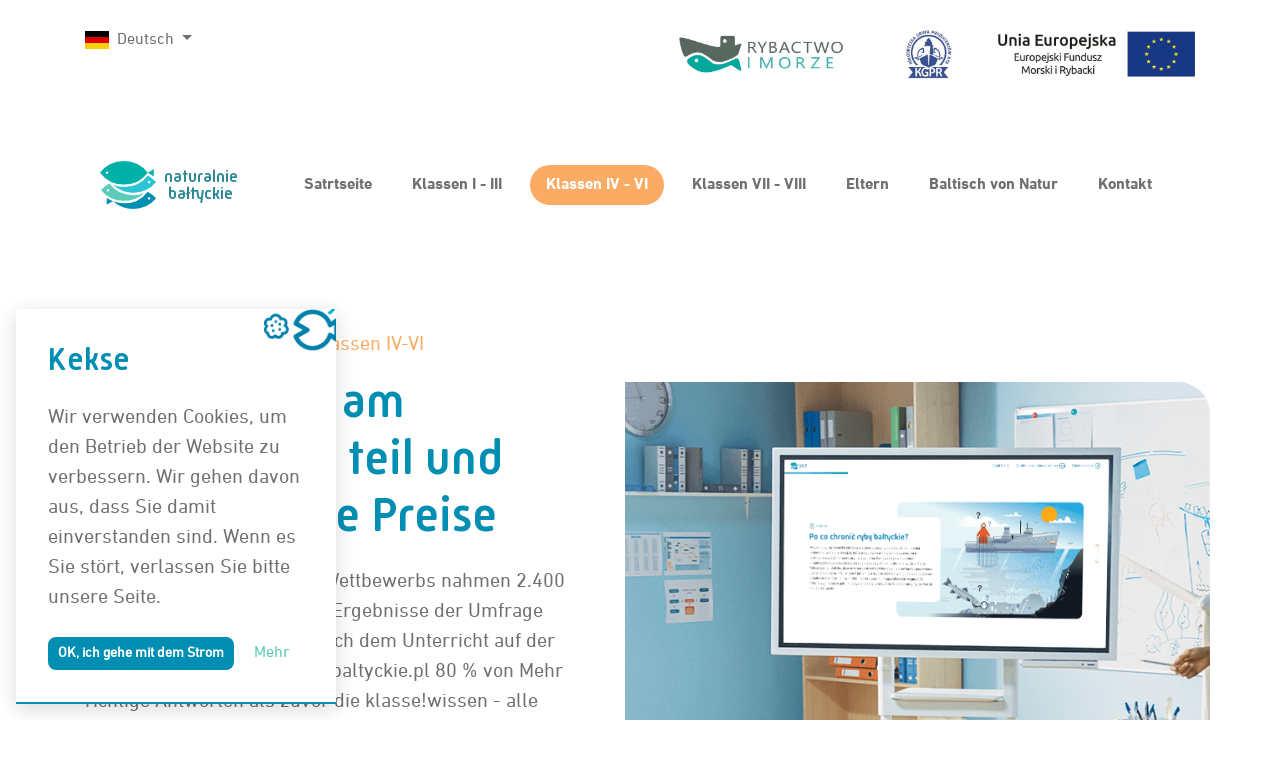

--- FILE ---
content_type: text/html; charset=UTF-8
request_url: https://edukacja.naturalniebaltyckie.pl/de/lektionen/klasy-4-6
body_size: 3556
content:
<!DOCTYPE html>
<html lang="de">

<head>
    <meta charset="UTF-8">
    <meta name="viewport" content="width=device-width, initial-scale=1.0">
    <meta http-equiv="X-UA-Compatible" content="ie=edge">

    <title>Unterricht - Natürlich Bałtyckie Bildungsplattform</title>
    <meta name="description" content="">
    <meta property="og:type" content="website" />
    <meta property="og:title" content="Unterricht - Natürlich Bałtyckie Bildungsplattform" />
    <meta property="og:description" content="" />
    <meta property="og:site_name" content="Platforma Edukacyjna Naturalnie Bałtyckie" />
        <meta property="og:url" content="https://edukacja.naturalniebaltyckie.pl/de/lektionen/klasy-4-6" />
    <meta property="og:image" content="https://edukacja.naturalniebaltyckie.pl/frontend/platform/images/kgpr-ogimage.png" />
        <meta property="fb:app_id" content="394274621584807" />
    <meta property="og:image:width" content="1200" />
    <meta property="og:image:height" content="630" />
    <meta property="og:image:type" content="image/png" />
    <meta property="og:locale" content="pl" /><link rel="stylesheet" href="/frontend/platform/css/frontend.css?25"><script>(function(w,d,s,l,i){w[l]=w[l]||[];w[l].push({'gtm.start':
                new Date().getTime(),event:'gtm.js'});var f=d.getElementsByTagName(s)[0],
            j=d.createElement(s),dl=l!='dataLayer'?'&l='+l:'';j.async=true;j.src=
            'https://www.googletagmanager.com/gtm.js?id='+i+dl;f.parentNode.insertBefore(j,f);
        })(window,document,'script','dataLayer','GTM-PQWSKCF');</script>
    <link rel="icon" type="image/x-icon" href="/favicon.ico?25" />
    <link rel="apple-touch-icon" sizes="180x180" href="/apple-touch-icon.png">
    <link rel="icon" type="image/png" sizes="32x32" href="/favicon-32x32.png">
    <link rel="icon" type="image/png" sizes="16x16" href="/favicon-16x16.png">
    <link rel="manifest" href="/site.webmanifest">
    <link rel="mask-icon" href="/safari-pinned-tab.svg" color="#5bbad5">
    <meta name="msapplication-TileColor" content="#da532c">
    <meta name="theme-color" content="#ffffff">
</head>

    <body class="lesson">
    <noscript><iframe src="https://www.googletagmanager.com/ns.html?id=GTM-PQWSKCF" height="0" width="0" style="display:none;visibility:hidden"></iframe></noscript>
                



<div class="navbar-wrapper">
    <div class="container">
        <div class="navbar-top d-xl-flex flex-row justify-content-between">
            <div class="dropdown languages-switch d-none d-lg-block">
                <a class="dropdown-toggle" id="LanguageDropdown" href="#" role="button" data-toggle="dropdown" aria-haspopup="true" aria-expanded="false">
                                                                                <img src="/frontend/nb/images/de-flag.svg?25" alt="Flaga Niemiec">Deutsch

                                    </a>
                <div class="dropdown-menu dropdown-menu-right" aria-labelledby="LanguageDropdown">
                            <a class="dropdown-item" href="/">                                    <img src="/frontend/nb/images/pl-flag.svg?25" alt="Flaga Polski">Polski
</a>

                            <a class="dropdown-item" href="/de">                                    <img src="/frontend/nb/images/de-flag.svg?25" alt="Flaga Niemiec">Deutsch
</a>

                            <a class="dropdown-item" href="/en">                                    <img src="/frontend/nb/images/en-flag.svg?25" alt="Flag of the United Kingdom">English
</a>

                </div>
            </div>
            <img src="/frontend/platform/images/top-ue-banner.jpg?25" alt="Logotypy partnerów">
        </div>
        <nav class="navbar navbar-expand-lg navbar-light main-navbar">
            <div class="container">
                <div class="navbar-brand__wrapper"><a class="navbar-brand" href="/de"><img src="/frontend/platform/images/nb-logo-min.svg?25" alt="Logo"><span><span>naturalnie</span><span>&nbsp;bałtyckie</span></span></a></div>
                <button class="navbar-toggler" type="button" data-toggle="collapse" data-target="#navbarNav" aria-controls="navbarNav" aria-expanded="false"><span></span><span></span><span></span></button>
                <div class="collapse navbar-collapse" id="navbarNav">
                                                
                                                
    
                <ul     class="navbar-nav ml-lg-auto" itemscope itemtype="https://www.schema.org/SiteNavigationElement">
                
            
                <li class="first nav-item first" itemprop="name">        
        
    
    
        
    <a href="/de" class="nav-link" itemprop="url">Satrtseite</a>
        
    

    </li>


    
            
                <li class="nav-item" itemprop="name">        
        
    
    
        
    <a href="/de/lektionen/klasy-1-3" class="nav-link" itemprop="url">Klassen I - III</a>
        
    

    </li>


    
            
                <li class="active nav-item active" itemprop="name">        
        
    
    
        
    <a href="/de/lektionen/klasy-4-6" class="nav-link" itemprop="url">Klassen IV - VI</a>
        
    

    </li>


    
            
                <li class="nav-item" itemprop="name">        
        
    
    
        
    <a href="/de/lektionen/klasy-7-8" class="nav-link" itemprop="url">Klassen VII - VIII</a>
        
    

    </li>


    
            
                <li class="nav-item" itemprop="name">        
        
    
    
        
    <a href="/de/eltern" class="nav-link" itemprop="url">Eltern</a>
        
    

    </li>


    
            
                <li class="nav-item" itemprop="name">        
        
    
    
        
    <a href="/de/baltisch-von-natur" class="nav-link" itemprop="url">Baltisch von Natur</a>
        
    

    </li>


    
            
                <li class="last nav-item last" itemprop="name">        
        
    
    
        
    <a href="/de/kontakt" class="nav-link" itemprop="url">Kontakt</a>
        
    

    </li>



            <li class="nav-item ml-lg-auto dropdown languages-switch d-lg-none"><a class="nav-link dropdown-toggle" id="LanguageDropdown2" href="#" role="button" data-toggle="dropdown" aria-haspopup="true" aria-expanded="false">
                                                                                <img src="/frontend/nb/images/de-flag.svg?25" alt="Flaga Niemiec">Deutsch

                                    </a>
                <div class="dropdown-menu dropdown-menu-right" aria-labelledby="LanguageDropdown2">
                            <a class="dropdown-item" href="/">                                    <img src="/frontend/nb/images/pl-flag.svg?25" alt="Flaga Polski">Polski
</a>

                            <a class="dropdown-item" href="/de">                                    <img src="/frontend/nb/images/de-flag.svg?25" alt="Flaga Niemiec">Deutsch
</a>

                            <a class="dropdown-item" href="/en">                                    <img src="/frontend/nb/images/en-flag.svg?25" alt="Flag of the United Kingdom">English
</a></div>

            </li>
        </ul>

    


                </div>
            </div>
        </nav>
    </div>
</div>

    
        <header class="media-section section-mb">
        <div class="container">
            <div class="row">
                <div class="col-12 col-lg-6 media-section-description-wrapper">
                    <article class="media-section-description">
                        <nav aria-label="breadcrumb">
                            <ol class="breadcrumb">
                                <li class="breadcrumb-item"><a href="/de" title="Hauptseite">Hauptseite</a></li>
                                <li class="breadcrumb-item">Unterricht</li>
                                <li class="breadcrumb-item active" aria-current="page"><a href="/de/lektionen/klasy-4-6" title="Klassen IV-VI">Klassen IV-VI</a></li>
                            </ol>
                        </nav>
                        <h1>Nehmen Sie am Gewinnspiel teil und gewinnen Sie Preise</h1>
                        <div class="lead">
                            <p>An der ersten Ausgabe des Wettbewerbs nahmen 2.400 Schüler teil. &amp; nbsp; Wie die Ergebnisse der Umfrage zeigen, gaben die Schüler nach dem Unterricht auf der Plattform Bildung.naturalniebaltyckie.pl 80 % von Mehr richtige Antworten als zuvor die klasse!wissen - alle schüler, die an der studie über das wissen über die ostsee teilgenommen haben, erhielten preise - farbenfroh illustrierte alben der schätze der ostsee.</p>

<p>Im Schuljahr 2021/2022 haben wir weitere 3000 Alben für die aktivsten Klassen, die am Projekt teilnehmen. Die Regeln für den Erhalt der Preise sind unten beschrieben. Bewerbungen nehmen wir bis 23.12.2021.</p>

                        </div><a class="btn btn-primary" href="/de/lektionen/fragebogen" title="Beteiligen Sie sich an der Studie">Beteiligen Sie sich an der Studie</a>
                    </article>
                </div>
            </div>
            <div class="media-section-bg" style="background-image:url(/frontend/platform/images/lekcja-klasy-4-6.png?25"></div>
        </div>
    </header>
    <section class="lesson-description section-mb">
        <div class="container">
            <div class="row">
                <div class="col-12 col-lg-6">
                    <h2 class="h1">Machen Sie die Lektion</h2>
                    <div class="lead">
                        <p>Wir laden Sie ein, sich mit drei Lektionen vertraut zu machen, die Lehrer bei der Durchführung von Unterricht über die Ostsee, Fisch und die ernährungsphysiologischen Eigenschaften von Ostseefischen unterstützen. Das Material kann den Schülern zur eigenen Umsetzung des Materials als Teil des häuslichen Unterrichts zur Verfügung gestellt werden.</p>

                    </div>
                </div>
            </div>
        </div>
    </section>
            <section class="media-section media-section--left section-mb">
    <div class="container">
        <div class="row">
            <div class="col-12 col-lg-6 offset-lg-6 media-section-description-wrapper">
                <article class="media-section-description">
                    <ul class="features-list">
                        <li class="features-list-item"><img src="/frontend/platform/images/icon-clock.svg?25" alt="45 minut">45 minut</li>
                    </ul>
                    <div class="upper-title">Unterricht 1</div>
                    <h3 class="h2">Eigenschaften der Ostsee</h3>
                    <div class="lead">
                        <p>In der Stunde erfahren wir, warum die Ostsee die jüngste, süßeste und flachste der Welt und die kälteste in Europa ist. &nbsp;</p>
                        <a class="btn btn-primary" href="/de/lektionen/klassen-4-6/ostsee" title="zum Unterricht gehen">Unterricht durchführen</a>
                    </div>
                </article>
            </div>
        </div>
                                    
        <div class="media-section-bg" style="background-image:url(https://edukacja.naturalniebaltyckie.pl/media/cache/platform_lesson/uploads/F7CD7200-D96D-9EA1-068E-C3695F55FC77/media/kgpr_edukacja_kl4_l1_s1_stroje.png"></div>
    </div>
</section>
            <section class="media-section media-section--left section-mb">
    <div class="container">
        <div class="row">
            <div class="col-12 col-lg-6 offset-lg-6 media-section-description-wrapper">
                <article class="media-section-description">
                    <ul class="features-list">
                        <li class="features-list-item"><img src="/frontend/platform/images/icon-clock.svg?25" alt="45 minut">45 minut</li>
                    </ul>
                    <div class="upper-title">Unterricht 2</div>
                    <h3 class="h2">Ryby bałtyckie i ich zwyczaje</h3>
                    <div class="lead">
                        <p>Poznajemy ryby słodkowodne żyjące w Bałtyku, dwuśrodowiskowe oraz morskie. Dowiadujemy się, dlaczego warto chronić ryby bałtyckie. A także uczymy, jak to robić.</p>
                        <a class="btn btn-primary" href="/de/lektionen/klassen-4-6/fische" title="zum Unterricht gehen">Unterricht durchführen</a>
                    </div>
                </article>
            </div>
        </div>
                                    
        <div class="media-section-bg" style="background-image:url(https://edukacja.naturalniebaltyckie.pl/media/cache/platform_lesson/uploads/F7CD7200-D96D-9EA1-068E-C3695F55FC77/media/kgpr_edukacja_kl4_l2_intro.png"></div>
    </div>
</section>
            <section class="media-section media-section--left section-mb">
    <div class="container">
        <div class="row">
            <div class="col-12 col-lg-6 offset-lg-6 media-section-description-wrapper">
                <article class="media-section-description">
                    <ul class="features-list">
                        <li class="features-list-item"><img src="/frontend/platform/images/icon-clock.svg?25" alt="45 minut">45 minut</li>
                    </ul>
                    <div class="upper-title">Unterricht 3</div>
                    <h3 class="h2">Właściwości (nie tylko) odżywcze ryb bałtyckich.</h3>
                    <div class="lead">
                        <p>Na lekcji opowiemy, dlaczego w niektórych krajach zaleca się jeść ryby, zamiast sięgać po suplementy diety. Wyjaśnimy jak rozpoznać świeżą rybę, w jaki sposób można ją przyrządzić. Dowiemy się też, ile dobrych składników możemy dostarczyć organizmowi sięgając po rybę dwa razy w tygodniu.</p>
                        <a class="btn btn-primary" href="/de/lektionen/klassen-4-6/ernahrung" title="zum Unterricht gehen">Unterricht durchführen</a>
                    </div>
                </article>
            </div>
        </div>
                                    
        <div class="media-section-bg" style="background-image:url(https://edukacja.naturalniebaltyckie.pl/media/cache/platform_lesson/uploads/F7CD7200-D96D-9EA1-068E-C3695F55FC77/media/kgpr_edukacja_kl4_l3_intro.png"></div>
    </div>
</section>
    

            <footer class="page-footer">
    <div class="container">
        <div class="row">
            <div class="col-12 col-sm-6 col-lg-3 col-xl-3 mb-5">
                <h5>Urheberrechte ©</h5>
                <ul class="page-footer-menu">
                    <li class="page-footer-menu__item"><a href="http://www.kgpr.pl/">Kołobrzeska Grupa Producentów Ryb Sp. z o.o.</a></li>
                </ul>
            </div>
            <div class="col-12 col-sm-6 col-lg-3 col-xl-2 mb-5">
                                                    <h5>Design und Entwicklung</h5>
                                        <ul class="page-footer-menu" itemscope itemtype="https://www.schema.org/SiteNavigationElement">
                
                <li class="first">        <a href="https://konceptlab.com">Konceptlab</a>            
    </li>

    
                <li class="last">        <a href="https://mobilemadness.pl">Mobile Madness</a>            
    </li>


        </ul>
    
                            </div>
            <div class="col-12 col-sm-6 col-lg-3 col-xl-2 mb-5">
                                                    <h5>Substanzielle Vorbereitung</h5>
                                        <ul class="page-footer-menu" itemscope itemtype="https://www.schema.org/SiteNavigationElement">
                
                <li class="first last">        <a href="https://guacamayo.pl/">Guacamayo</a>            
    </li>


        </ul>
    
                            </div>
            <div class="col-12 col-sm-6 col-lg-3 col-xl-2 mb-5">
                                                    <h5>Wichtige Links</h5>
                                        <ul class="page-footer-menu" itemscope itemtype="https://www.schema.org/SiteNavigationElement">
                
                <li class="first last">        <a href="https://naturalniebaltyckie.pl/polityka-prywatnosci">Datenschutzerklärung</a>            
    </li>


        </ul>
    
                            </div>
            <div class="col-12 col-sm-6 col-lg-3 col-xl-2 mb-5">
                <h5>Kontakt</h5>

                <ul class="page-footer-menu">
                    <li>Kołobrzeska Grupa Producentów Ryb Sp. z o.o.</li>                    <li>ul. Węgorzowa 8, 78-100 Kołobrzeg</li>                    <li><a href="tel:(94)3516490wew.32">Tel: (94) 35 164 90 wew. 32</a></li>                    <li><a href="mailto:naturalniebaltyckie@kgpr.pl">E-mail: naturalniebaltyckie@kgpr.pl</a></li>
                </ul>
            </div>
        </div>
    </div>
</footer>

        <div class="go-to-top">
        <a href="#"></a>
    </div>




    <div class="nb-cookies nb-cookies--hidden">
    <img src="/frontend/platform/images/kgpr-cookie.png?25" alt="Cookies">
    <div class="h3">Kekse</div>
    <div class="mb-4"><p> Wir verwenden Cookies, um den Betrieb der Website zu verbessern. Wir gehen davon aus, dass Sie damit einverstanden sind. Wenn es Sie stört, verlassen Sie bitte unsere Seite. </p></div>
    <button class="btn btn-tertiary btn-sm mr-3 nb-cookies__submit">OK, ich gehe mit dem Strom</button>
    <a href="//naturalniebaltyckie.pl/de/polityka-prywatnosci" class="btn-link">Mehr</a>
</div>                <script src="/frontend/platform/js/main.js?25"></script>
    

    </body>
</html>


--- FILE ---
content_type: image/svg+xml
request_url: https://edukacja.naturalniebaltyckie.pl/frontend/platform/images/icon-chevron-up.svg
body_size: -128
content:
<svg width="12" height="7" viewBox="0 0 12 7" fill="none" xmlns="http://www.w3.org/2000/svg">
<path fill-rule="evenodd" clip-rule="evenodd" d="M5.99991 0.807617L11.0103 5.81803L10.3032 6.52513L5.99991 2.22183L1.69661 6.52513L0.989502 5.81803L5.99991 0.807617Z" fill="white"/>
</svg>


--- FILE ---
content_type: image/svg+xml
request_url: https://edukacja.naturalniebaltyckie.pl/frontend/platform/images/icon-clock.svg?25
body_size: -56
content:
<svg xmlns="http://www.w3.org/2000/svg" width="30.182" height="30.188" viewBox="0 0 30.182 30.188"><path d="M8920,20965.094a15.091,15.091,0,1,1,15.091,15.092A15.091,15.091,0,0,1,8920,20965.094Zm2.154,0a12.937,12.937,0,1,0,12.937-12.936A12.935,12.935,0,0,0,8922.155,20965.094Zm5.313,2.074a1.076,1.076,0,1,1,0-2.152h7.545v-7.551a1.08,1.08,0,0,1,2.159,0v8.625a1.077,1.077,0,0,1-1.079,1.078Z" transform="translate(-8920.001 -20949.998)" fill="#228293"/></svg>

--- FILE ---
content_type: application/javascript
request_url: https://edukacja.naturalniebaltyckie.pl/frontend/platform/js/main.js?25
body_size: 141006
content:
/**
 * @author William DURAND <william.durand1@gmail.com>
 * @license MIT Licensed
 */
!function(e,t){"function"==typeof define&&define.amd?define(["IntlMessageFormat"],t):"object"==typeof module&&module.exports?module.exports=t(require("intl-messageformat")):e.Translator=t(e.IntlMessageFormat)}(this,(function(e){"use strict";var t={},n=[],i=new RegExp(/^\w+\: +(.+)$/),o=new RegExp(/^\s*((\{\s*(\-?\d+[\s*,\s*\-?\d+]*)\s*\})|([\[\]])\s*(-Inf|\-?\d+)\s*,\s*(\+?Inf|\-?\d+)\s*([\[\]]))\s?(.+?)$/),a=new RegExp(/^\s*(\{\s*(\-?\d+[\s*,\s*\-?\d+]*)\s*\})|([\[\]])\s*(-Inf|\-?\d+)\s*,\s*(\+?Inf|\-?\d+)\s*([\[\]])/),r="+intl-icu",s={locale:p(),fallback:"en",placeHolderPrefix:"%",placeHolderSuffix:"%",defaultDomain:"messages",pluralSeparator:"|",add:function(e,i,o,a){var r=a||this.locale||this.fallback,s=o||this.defaultDomain;return t[r]||(t[r]={}),t[r][s]||(t[r][s]={}),t[r][s][e]=i,!1===function(e,t){for(var n=0;n<e.length;n++)if(t===e[n])return!0;return!1}(n,s)&&n.push(s),this},trans:function(t,n,i,o){var a={},r=d(t,i,o,this.locale,this.fallback,a);if(a.isICU){if(void 0===e)throw new Error('The dependency "IntlMessageFormat" is required to use ICU MessageFormat but it has not been found. Please read https://github.com/willdurand/BazingaJsTranslationBundle/blob/master/Resources/doc/index.md#using-icu-messageformat');return new e.IntlMessageFormat(r).format(n||{})}return l(r,n||{})},transChoice:function(e,t,n,r,u){var p=d(e,r,u,this.locale,this.fallback),f=parseInt(t,10);return void 0===(n=n||{}).count&&(n.count=t),void 0===p||isNaN(f)||(p=function(e,t,n){var r,l,d=[],u=[],p=e.split(s.pluralSeparator),f=[];for(r=0;r<p.length;r++){var h=p[r];o.test(h)?d[(f=h.match(o))[0]]=f[f.length-1]:i.test(h)?(f=h.match(i),u.push(f[1])):u.push(h)}for(l in d)if(a.test(l))if((f=l.match(a))[1]){var m,g=f[2].split(",");for(m in g)if(t==g[m])return d[l]}else{var y=c(f[4]),v=c(f[5]);if(("["===f[3]?t>=y:t>y)&&("]"===f[6]?t<=v:t<v))return d[l]}return u[function(e,t){var n=t;"pt_BR"===n&&(n="xbr");n.length>3&&(n=n.split("_")[0]);switch(n){case"bo":case"dz":case"id":case"ja":case"jv":case"ka":case"km":case"kn":case"ko":case"ms":case"th":case"tr":case"vi":case"zh":default:return 0;case"af":case"az":case"bn":case"bg":case"ca":case"da":case"de":case"el":case"en":case"eo":case"es":case"et":case"eu":case"fa":case"fi":case"fo":case"fur":case"fy":case"gl":case"gu":case"ha":case"he":case"hu":case"is":case"it":case"ku":case"lb":case"ml":case"mn":case"mr":case"nah":case"nb":case"ne":case"nl":case"nn":case"no":case"om":case"or":case"pa":case"pap":case"ps":case"pt":case"so":case"sq":case"sv":case"sw":case"ta":case"te":case"tk":case"ur":case"zu":return 1==e?0:1;case"am":case"bh":case"fil":case"fr":case"gun":case"hi":case"ln":case"mg":case"nso":case"xbr":case"ti":case"wa":return 0===e||1==e?0:1;case"be":case"bs":case"hr":case"ru":case"sr":case"uk":return e%10==1&&e%100!=11?0:e%10>=2&&e%10<=4&&(e%100<10||e%100>=20)?1:2;case"cs":case"sk":return 1==e?0:e>=2&&e<=4?1:2;case"ga":return 1==e?0:2==e?1:2;case"lt":return e%10==1&&e%100!=11?0:e%10>=2&&(e%100<10||e%100>=20)?1:2;case"sl":return e%100==1?0:e%100==2?1:e%100==3||e%100==4?2:3;case"mk":return e%10==1?0:1;case"mt":return 1==e?0:0===e||e%100>1&&e%100<11?1:e%100>10&&e%100<20?2:3;case"lv":return 0===e?0:e%10==1&&e%100!=11?1:2;case"pl":return 1==e?0:e%10>=2&&e%10<=4&&(e%100<12||e%100>14)?1:2;case"cy":return 1==e?0:2==e?1:8==e||11==e?2:3;case"ro":return 1==e?0:0===e||e%100>0&&e%100<20?1:2;case"ar":return 0===e?0:1==e?1:2==e?2:e>=3&&e<=10?3:e>=11&&e<=99?4:5}}(t,n)]||u[0]||void 0}(p,f,u||this.locale||this.fallback)),l(p,n)},fromJSON:function(e){if("string"==typeof e&&(e=JSON.parse(e)),e.locale&&(this.locale=e.locale),e.fallback&&(this.fallback=e.fallback),e.defaultDomain&&(this.defaultDomain=e.defaultDomain),e.translations)for(var t in e.translations)for(var n in e.translations[t])for(var i in e.translations[t][n])this.add(i,e.translations[t][n][i],n,t);return this},reset:function(){t={},n=[],this.locale=p()}};function l(e,t){var n,i=s.placeHolderPrefix,o=s.placeHolderSuffix;for(n in t){var a=new RegExp(i+n+o,"g");if(a.test(e)){var r=String(t[n]).replace(new RegExp("\\$","g"),"$$$$");e=e.replace(a,r)}}return e}function d(e,i,o,a,s,l){var d,c,p,f=o||a||s,h=i,m=l||{},g=f.split("_")[0];if(m.isICU=!1,!(f in t))if(g in t)f=g;else{if(!(s in t))return e;f=s}if(null==h)for(var y=0;y<n.length;y++)if(u(f,n[y],e)||u(g,n[y],e)||u(s,n[y],e)){h=n[y];break}if(u(f,h+r,e))return m.isICU=!0,t[f][h+r][e];if(u(f,h,e))return t[f][h][e];for(;f.length>2&&(d=f.length,p=(c=f.split(/[\s_]+/))[c.length-1].length,1!==c.length);)if(u(f=f.substring(0,d-(p+1)),h,e))return t[f][h][e];return u(s,h,e)?t[s][h][e]:e}function u(e,n,i){return e in t&&(n in t[e]&&i in t[e][n])}function c(e){return"-Inf"===e?Number.NEGATIVE_INFINITY:"+Inf"===e||"Inf"===e?Number.POSITIVE_INFINITY:parseInt(e,10)}function p(){return"undefined"!=typeof document?document.documentElement.lang.replace("-","_"):"en"}return s})),function(e,t){var n=function(){"use strict";var e=Object.assign||function(e){for(var t=1;t<arguments.length;t++){var n=arguments[t];for(var i in n)Object.prototype.hasOwnProperty.call(n,i)&&(e[i]=n[i])}return e},t="function"==typeof Symbol&&"symbol"==typeof Symbol.iterator?function(e){return typeof e}:function(e){return e&&"function"==typeof Symbol&&e.constructor===Symbol&&e!==Symbol.prototype?"symbol":typeof e},n=function(){function e(e,t){for(var n=0;n<t.length;n++){var i=t[n];i.enumerable=i.enumerable||!1,i.configurable=!0,"value"in i&&(i.writable=!0),Object.defineProperty(e,i.key,i)}}return function(t,n,i){return n&&e(t.prototype,n),i&&e(t,i),t}}();function i(e,t){if(!(e instanceof t))throw new TypeError("Cannot call a class as a function")}var o=function(){function o(e,t){i(this,o),this.context_=e||{base_url:"",prefix:"",host:"",port:"",scheme:"",locale:""},this.setRoutes(t||{})}return n(o,[{key:"setRoutingData",value:function(e){this.setBaseUrl(e.base_url),this.setRoutes(e.routes),"prefix"in e&&this.setPrefix(e.prefix),"port"in e&&this.setPort(e.port),"locale"in e&&this.setLocale(e.locale),this.setHost(e.host),this.setScheme(e.scheme)}},{key:"setRoutes",value:function(e){this.routes_=Object.freeze(e)}},{key:"getRoutes",value:function(){return this.routes_}},{key:"setBaseUrl",value:function(e){this.context_.base_url=e}},{key:"getBaseUrl",value:function(){return this.context_.base_url}},{key:"setPrefix",value:function(e){this.context_.prefix=e}},{key:"setScheme",value:function(e){this.context_.scheme=e}},{key:"getScheme",value:function(){return this.context_.scheme}},{key:"setHost",value:function(e){this.context_.host=e}},{key:"getHost",value:function(){return this.context_.host}},{key:"setPort",value:function(e){this.context_.port=e}},{key:"getPort",value:function(){return this.context_.port}},{key:"setLocale",value:function(e){this.context_.locale=e}},{key:"getLocale",value:function(){return this.context_.locale}},{key:"buildQueryParams",value:function(e,n,i){var o=this,a=void 0,r=new RegExp(/\[\]$/);if(n instanceof Array)n.forEach((function(n,a){r.test(e)?i(e,n):o.buildQueryParams(e+"["+("object"===(void 0===n?"undefined":t(n))?a:"")+"]",n,i)}));else if("object"===(void 0===n?"undefined":t(n)))for(a in n)this.buildQueryParams(e+"["+a+"]",n[a],i);else i(e,n)}},{key:"getRoute",value:function(e){var t=[this.context_.prefix+e,e+"."+this.context_.locale,this.context_.prefix+e+"."+this.context_.locale,e];for(var n in t)if(t[n]in this.routes_)return this.routes_[t[n]];throw new Error('The route "'+e+'" does not exist.')}},{key:"generate",value:function(t,n){var i=arguments.length>2&&void 0!==arguments[2]&&arguments[2],a=this.getRoute(t),r=n||{},s=e({},r),l="",d=!0,u="",c=void 0===this.getPort()||null===this.getPort()?"":this.getPort();if(a.tokens.forEach((function(e){if("text"===e[0])return l=o.encodePathComponent(e[1])+l,void(d=!1);if("variable"!==e[0])throw new Error('The token type "'+e[0]+'" is not supported.');var n=a.defaults&&e[3]in a.defaults;if(!1===d||!n||e[3]in r&&r[e[3]]!=a.defaults[e[3]]){var i=void 0;if(e[3]in r)i=r[e[3]],delete s[e[3]];else{if(!n){if(d)return;throw new Error('The route "'+t+'" requires the parameter "'+e[3]+'".')}i=a.defaults[e[3]]}if(!(!0===i||!1===i||""===i)||!d){var u=o.encodePathComponent(i);"null"===u&&null===i&&(u=""),l=e[1]+u+l}d=!1}else n&&e[3]in s&&delete s[e[3]]})),""===l&&(l="/"),a.hosttokens.forEach((function(e){var t=void 0;"text"!==e[0]?"variable"===e[0]&&(e[3]in r?(t=r[e[3]],delete s[e[3]]):a.defaults&&e[3]in a.defaults&&(t=a.defaults[e[3]]),u=e[1]+t+u):u=e[1]+u})),l=this.context_.base_url+l,a.requirements&&"_scheme"in a.requirements&&this.getScheme()!=a.requirements._scheme){var p=u||this.getHost();l=a.requirements._scheme+"://"+p+(p.indexOf(":"+c)>-1||""===c?"":":"+c)+l}else if(void 0!==a.schemes&&void 0!==a.schemes[0]&&this.getScheme()!==a.schemes[0]){var f=u||this.getHost();l=a.schemes[0]+"://"+f+(f.indexOf(":"+c)>-1||""===c?"":":"+c)+l}else u&&this.getHost()!==u+(u.indexOf(":"+c)>-1||""===c?"":":"+c)?l=this.getScheme()+"://"+u+(u.indexOf(":"+c)>-1||""===c?"":":"+c)+l:!0===i&&(l=this.getScheme()+"://"+this.getHost()+(this.getHost().indexOf(":"+c)>-1||""===c?"":":"+c)+l);if(Object.keys(s).length>0){var h=void 0,m=[],g=function(e,t){t=null===(t="function"==typeof t?t():t)?"":t,m.push(o.encodeQueryComponent(e)+"="+o.encodeQueryComponent(t))};for(h in s)this.buildQueryParams(h,s[h],g);l=l+"?"+m.join("&")}return l}}],[{key:"getInstance",value:function(){return a}},{key:"setData",value:function(e){o.getInstance().setRoutingData(e)}},{key:"customEncodeURIComponent",value:function(e){return encodeURIComponent(e).replace(/%2F/g,"/").replace(/%40/g,"@").replace(/%3A/g,":").replace(/%21/g,"!").replace(/%3B/g,";").replace(/%2C/g,",").replace(/%2A/g,"*").replace(/\(/g,"%28").replace(/\)/g,"%29").replace(/'/g,"%27")}},{key:"encodePathComponent",value:function(e){return o.customEncodeURIComponent(e).replace(/%3D/g,"=").replace(/%2B/g,"+").replace(/%21/g,"!").replace(/%7C/g,"|")}},{key:"encodeQueryComponent",value:function(e){return o.customEncodeURIComponent(e).replace(/%3F/g,"?")}}]),o}();o.Route,o.Context;var a=new o;return{Router:o,Routing:a}}();"function"==typeof define&&define.amd?define([],n.Routing):"object"==typeof module&&module.exports?module.exports=n.Routing:(e.Routing=n.Routing,e.fos={Router:n.Router})}(this),fos.Router.setData({base_url:"",routes:{bazinga_jstranslation_js:{tokens:[["variable",".","js|json","_format",!0],["variable","/","[\\w]+","domain",!0],["text","/translations"]],defaults:{domain:"messages",_format:"js"},requirements:{_format:"js|json",domain:"[\\w]+"},hosttokens:[],methods:["GET"],schemes:[]},mmcms_admin_security_login:{tokens:[["text","/admin/login"]],defaults:[],requirements:[],hosttokens:[],methods:[],schemes:["https"]},mmcms_admin_menu_item_get_new_position:{tokens:[["variable","/","[^/]++","parentId",!0],["variable","/","[^/]++","menuId",!0],["text","/admin/menu-item/api/get-new-position"]],defaults:{parentId:null},requirements:{methods:"get"},hosttokens:[],methods:[],schemes:["https"]},mmcms_admin_media_new_api:{tokens:[["text","/admin/media/api/new"]],defaults:[],requirements:[],hosttokens:[],methods:[],schemes:["https"]},mmcms_admin_media_new_2_api:{tokens:[["text","/admin/media/api/new2"]],defaults:[],requirements:[],hosttokens:[],methods:[],schemes:["https"]},mmcms_admin_media_photo_new_api:{tokens:[["text","/admin/media/api/photo-new"]],defaults:[],requirements:[],hosttokens:[],methods:[],schemes:["https"]},mmcms_admin_media_get_api:{tokens:[["text","/admin/media/api/get"]],defaults:[],requirements:{methods:"get"},hosttokens:[],methods:[],schemes:["https"]},mmcms_admin_media_get__media_library_api:{tokens:[["text","/admin/media/api/get-media-library"]],defaults:[],requirements:{methods:"get"},hosttokens:[],methods:[],schemes:["https"]},mmcms_admin_gallery_album_get_list_editor:{tokens:[["text","/admin/gallery-album/get-albums-list"]],defaults:[],requirements:[],hosttokens:[],methods:[],schemes:["https"]}},prefix:"",host:"",port:"",scheme:"https",locale:""}),function(e){e.fallback="en",e.defaultDomain="messages"}(Translator),function(e){e.add("This value should be false.","Ta wartość powinna być fałszem.","validators","pl"),e.add("This value should be true.","Ta wartość powinna być prawdą.","validators","pl"),e.add("This value should be of type {{ type }}.","Ta wartość powinna być typu {{ type }}.","validators","pl"),e.add("This value should be blank.","Ta wartość powinna być pusta.","validators","pl"),e.add("The value you selected is not a valid choice.","Ta wartość powinna być jedną z podanych opcji.","validators","pl"),e.add("You must select at least {{ limit }} choice.|You must select at least {{ limit }} choices.","Powinieneś wybrać co najmniej {{ limit }} opcję.|Powinieneś wybrać co najmniej {{ limit }} opcje.|Powinieneś wybrać co najmniej {{ limit }} opcji.","validators","pl"),e.add("You must select at most {{ limit }} choice.|You must select at most {{ limit }} choices.","Powinieneś wybrać maksymalnie {{ limit }} opcję.|Powinieneś wybrać maksymalnie {{ limit }} opcje.|Powinieneś wybrać maksymalnie {{ limit }} opcji.","validators","pl"),e.add("One or more of the given values is invalid.","Jedna lub więcej z podanych wartości jest nieprawidłowa.","validators","pl"),e.add("This field was not expected.","Tego pola się nie spodziewano.","validators","pl"),e.add("This field is missing.","Tego pola brakuje.","validators","pl"),e.add("This value is not a valid date.","Ta wartość nie jest prawidłową datą.","validators","pl"),e.add("This value is not a valid datetime.","Ta wartość nie jest prawidłową datą i czasem.","validators","pl"),e.add("This value is not a valid email address.","Ta wartość nie jest prawidłowym adresem email.","validators","pl"),e.add("The file could not be found.","Plik nie mógł zostać odnaleziony.","validators","pl"),e.add("The file is not readable.","Nie można odczytać pliku.","validators","pl"),e.add("The file is too large ({{ size }} {{ suffix }}). Allowed maximum size is {{ limit }} {{ suffix }}.","Plik jest za duży ({{ size }} {{ suffix }}). Maksymalny dozwolony rozmiar to {{ limit }} {{ suffix }}.","validators","pl"),e.add("The mime type of the file is invalid ({{ type }}). Allowed mime types are {{ types }}.","Nieprawidłowy typ mime pliku ({{ type }}). Dozwolone typy mime to {{ types }}.","validators","pl"),e.add("This value should be {{ limit }} or less.","Ta wartość powinna wynosić {{ limit }} lub mniej.","validators","pl"),e.add("This value is too long. It should have {{ limit }} character or less.|This value is too long. It should have {{ limit }} characters or less.","Ta wartość jest zbyt długa. Powinna mieć {{ limit }} lub mniej znaków.|Ta wartość jest zbyt długa. Powinna mieć {{ limit }} lub mniej znaków.|Ta wartość jest zbyt długa. Powinna mieć {{ limit }} lub mniej znaków.","validators","pl"),e.add("This value should be {{ limit }} or more.","Ta wartość powinna wynosić {{ limit }} lub więcej.","validators","pl"),e.add("This value is too short. It should have {{ limit }} character or more.|This value is too short. It should have {{ limit }} characters or more.","Ta wartość jest zbyt krótka. Powinna mieć {{ limit }} lub więcej znaków.|Ta wartość jest zbyt krótka. Powinna mieć {{ limit }} lub więcej znaków.|Ta wartość jest zbyt krótka. Powinna mieć {{ limit }} lub więcej znaków.","validators","pl"),e.add("This value should not be blank.","Ta wartość nie powinna być pusta.","validators","pl"),e.add("This value should not be null.","Ta wartość nie powinna być nullem.","validators","pl"),e.add("This value should be null.","Ta wartość powinna być nullem.","validators","pl"),e.add("This value is not valid.","Ta wartość jest nieprawidłowa.","validators","pl"),e.add("This value is not a valid time.","Ta wartość nie jest prawidłowym czasem.","validators","pl"),e.add("This value is not a valid URL.","Ta wartość nie jest prawidłowym adresem URL.","validators","pl"),e.add("The two values should be equal.","Obie wartości powinny być równe.","validators","pl"),e.add("The file is too large. Allowed maximum size is {{ limit }} {{ suffix }}.","Plik jest za duży. Maksymalny dozwolony rozmiar to {{ limit }} {{ suffix }}.","validators","pl"),e.add("The file is too large.","Plik jest za duży.","validators","pl"),e.add("The file could not be uploaded.","Plik nie mógł być wgrany.","validators","pl"),e.add("This value should be a valid number.","Ta wartość powinna być prawidłową liczbą.","validators","pl"),e.add("This file is not a valid image.","Ten plik nie jest obrazem.","validators","pl"),e.add("This is not a valid IP address.","To nie jest prawidłowy adres IP.","validators","pl"),e.add("This value is not a valid language.","Ta wartość nie jest prawidłowym językiem.","validators","pl"),e.add("This value is not a valid locale.","Ta wartość nie jest prawidłową lokalizacją.","validators","pl"),e.add("This value is not a valid country.","Ta wartość nie jest prawidłową nazwą kraju.","validators","pl"),e.add("This value is already used.","Ta wartość jest już wykorzystywana.","validators","pl"),e.add("The size of the image could not be detected.","Nie można wykryć rozmiaru obrazka.","validators","pl"),e.add("The image width is too big ({{ width }}px). Allowed maximum width is {{ max_width }}px.","Szerokość obrazka jest zbyt duża ({{ width }}px). Maksymalna dopuszczalna szerokość to {{ max_width }}px.","validators","pl"),e.add("The image width is too small ({{ width }}px). Minimum width expected is {{ min_width }}px.","Szerokość obrazka jest zbyt mała ({{ width }}px). Oczekiwana minimalna szerokość to {{ min_width }}px.","validators","pl"),e.add("The image height is too big ({{ height }}px). Allowed maximum height is {{ max_height }}px.","Wysokość obrazka jest zbyt duża ({{ height }}px). Maksymalna dopuszczalna wysokość to {{ max_height }}px.","validators","pl"),e.add("The image height is too small ({{ height }}px). Minimum height expected is {{ min_height }}px.","Wysokość obrazka jest zbyt mała ({{ height }}px). Oczekiwana minimalna wysokość to {{ min_height }}px.","validators","pl"),e.add("This value should be the user's current password.","Ta wartość powinna być aktualnym hasłem użytkownika.","validators","pl"),e.add("This value should have exactly {{ limit }} character.|This value should have exactly {{ limit }} characters.","Ta wartość powinna mieć dokładnie {{ limit }} znak.|Ta wartość powinna mieć dokładnie {{ limit }} znaki.|Ta wartość powinna mieć dokładnie {{ limit }} znaków.","validators","pl"),e.add("The file was only partially uploaded.","Plik został wgrany tylko częściowo.","validators","pl"),e.add("No file was uploaded.","Żaden plik nie został wgrany.","validators","pl"),e.add("No temporary folder was configured in php.ini.","Nie skonfigurowano folderu tymczasowego w php.ini lub skonfigurowany folder nie istnieje.","validators","pl"),e.add("Cannot write temporary file to disk.","Nie można zapisać pliku tymczasowego na dysku.","validators","pl"),e.add("A PHP extension caused the upload to fail.","Rozszerzenie PHP spowodowało błąd podczas wgrywania.","validators","pl"),e.add("This collection should contain {{ limit }} element or more.|This collection should contain {{ limit }} elements or more.","Ten zbiór powinien zawierać {{ limit }} lub więcej elementów.","validators","pl"),e.add("This collection should contain {{ limit }} element or less.|This collection should contain {{ limit }} elements or less.","Ten zbiór powinien zawierać {{ limit }} lub mniej elementów.","validators","pl"),e.add("This collection should contain exactly {{ limit }} element.|This collection should contain exactly {{ limit }} elements.","Ten zbiór powinien zawierać dokładnie {{ limit }} element.|Ten zbiór powinien zawierać dokładnie {{ limit }} elementy.|Ten zbiór powinien zawierać dokładnie {{ limit }} elementów.","validators","pl"),e.add("Invalid card number.","Nieprawidłowy numer karty.","validators","pl"),e.add("Unsupported card type or invalid card number.","Nieobsługiwany rodzaj karty lub nieprawidłowy numer karty.","validators","pl"),e.add("This is not a valid International Bank Account Number (IBAN).","Nieprawidłowy międzynarodowy numer rachunku bankowego (IBAN).","validators","pl"),e.add("This value is not a valid ISBN-10.","Ta wartość nie jest prawidłowym numerem ISBN-10.","validators","pl"),e.add("This value is not a valid ISBN-13.","Ta wartość nie jest prawidłowym numerem ISBN-13.","validators","pl"),e.add("This value is neither a valid ISBN-10 nor a valid ISBN-13.","Ta wartość nie jest prawidłowym numerem ISBN-10 ani ISBN-13.","validators","pl"),e.add("This value is not a valid ISSN.","Ta wartość nie jest prawidłowym numerem ISSN.","validators","pl"),e.add("This value is not a valid currency.","Ta wartość nie jest prawidłową walutą.","validators","pl"),e.add("This value should be equal to {{ compared_value }}.","Ta wartość powinna być równa {{ compared_value }}.","validators","pl"),e.add("This value should be greater than {{ compared_value }}.","Ta wartość powinna być większa niż {{ compared_value }}.","validators","pl"),e.add("This value should be greater than or equal to {{ compared_value }}.","Ta wartość powinna być większa bądź równa {{ compared_value }}.","validators","pl"),e.add("This value should be identical to {{ compared_value_type }} {{ compared_value }}.","Ta wartość powinna być identycznego typu {{ compared_value_type }} oraz wartości {{ compared_value }}.","validators","pl"),e.add("This value should be less than {{ compared_value }}.","Ta wartość powinna być mniejsza niż {{ compared_value }}.","validators","pl"),e.add("This value should be less than or equal to {{ compared_value }}.","Ta wartość powinna być mniejsza bądź równa {{ compared_value }}.","validators","pl"),e.add("This value should not be equal to {{ compared_value }}.","Ta wartość nie powinna być równa {{ compared_value }}.","validators","pl"),e.add("This value should not be identical to {{ compared_value_type }} {{ compared_value }}.","Ta wartość nie powinna być identycznego typu {{ compared_value_type }} oraz wartości {{ compared_value }}.","validators","pl"),e.add("The image ratio is too big ({{ ratio }}). Allowed maximum ratio is {{ max_ratio }}.","Proporcje obrazu są zbyt duże ({{ ratio }}). Maksymalne proporcje to {{ max_ratio }}.","validators","pl"),e.add("The image ratio is too small ({{ ratio }}). Minimum ratio expected is {{ min_ratio }}.","Proporcje obrazu są zbyt małe ({{ ratio }}). Minimalne proporcje to {{ min_ratio }}.","validators","pl"),e.add("The image is square ({{ width }}x{{ height }}px). Square images are not allowed.","Obraz jest kwadratem ({{ width }}x{{ height }}px). Kwadratowe obrazy nie są akceptowane.","validators","pl"),e.add("The image is landscape oriented ({{ width }}x{{ height }}px). Landscape oriented images are not allowed.","Obraz jest panoramiczny ({{ width }}x{{ height }}px). Panoramiczne zdjęcia nie są akceptowane.","validators","pl"),e.add("The image is portrait oriented ({{ width }}x{{ height }}px). Portrait oriented images are not allowed.","Obraz jest portretowy ({{ width }}x{{ height }}px). Portretowe zdjęcia nie są akceptowane.","validators","pl"),e.add("An empty file is not allowed.","Plik nie może być pusty.","validators","pl"),e.add("The host could not be resolved.","Nazwa hosta nie została rozpoznana.","validators","pl"),e.add("This value does not match the expected {{ charset }} charset.","Ta wartość nie pasuje do oczekiwanego zestawu znaków {{ charset }}.","validators","pl"),e.add("This is not a valid Business Identifier Code (BIC).","Ta wartość nie jest poprawnym kodem BIC (Business Identifier Code).","validators","pl"),e.add("Error","Błąd","validators","pl"),e.add("This is not a valid UUID.","To nie jest poprawne UUID.","validators","pl"),e.add("This value should be a multiple of {{ compared_value }}.","Ta wartość powinna być wielokrotnością {{ compared_value }}.","validators","pl"),e.add("This Business Identifier Code (BIC) is not associated with IBAN {{ iban }}.","Ten kod BIC (Business Identifier Code) nie jest powiązany z międzynarodowym numerem rachunku bankowego (IBAN) {{ iban }}.","validators","pl"),e.add("This value should be valid JSON.","Ta wartość powinna być prawidłowym formatem JSON.","validators","pl"),e.add("This collection should contain only unique elements.","Ten zbiór powinien zawierać tylko unikalne elementy.","validators","pl"),e.add("This value should be positive.","Ta wartość powinna być dodatnia.","validators","pl"),e.add("This value should be either positive or zero.","Ta wartość powinna być dodatnia lub równa zero.","validators","pl"),e.add("This value should be negative.","Ta wartość powinna być ujemna.","validators","pl"),e.add("This value should be either negative or zero.","Ta wartość powinna być ujemna lub równa zero.","validators","pl"),e.add("This value is not a valid timezone.","Ta wartość nie jest prawidłową strefą czasową.","validators","pl"),e.add("This password has been leaked in a data breach, it must not be used. Please use another password.","To hasło wyciekło w wyniku naruszenia danych i nie może być użyte. Proszę użyć innego hasła.","validators","pl"),e.add("This value should be between {{ min }} and {{ max }}.","Ta wartość powinna być pomiędzy {{ min }} a {{ max }}.","validators","pl"),e.add("This value is not a valid hostname.","Ta wartość nie jest prawidłową nazwą hosta.","validators","pl"),e.add("The number of elements in this collection should be a multiple of {{ compared_value }}.","Liczba elementów w tym zbiorze powinna być wielokrotnością {{ compared_value }}.","validators","pl"),e.add("This value should satisfy at least one of the following constraints:","Ta wartość powinna spełniać co najmniej jedną z następujących reguł:","validators","pl"),e.add("Each element of this collection should satisfy its own set of constraints.","Każdy element w tym zbiorze powinien spełniać własny zestaw reguł.","validators","pl"),e.add("This value is not a valid International Securities Identification Number (ISIN).","Ta wartość nie jest prawidłowym Międzynarodowym Numerem Identyfikacyjnym Papierów Wartościowych (ISIN).","validators","pl"),e.add("This value should be a valid expression.","Ta wartość powinna być prawidłowym wyrażeniem.","validators","pl"),e.add("This value is not a valid CSS color.","Ta wartość nie jest prawidłowym kolorem CSS.","validators","pl"),e.add("This value is not a valid CIDR notation.","Ta wartość nie jest prawidłową notacją CIDR.","validators","pl"),e.add("The value of the netmask should be between {{ min }} and {{ max }}.","Wartość maski podsieci powinna być pomiędzy {{ min }} i {{ max }}.","validators","pl"),e.add("This form should not contain extra fields.","Ten formularz nie powinien zawierać dodatkowych pól.","validators","pl"),e.add("The uploaded file was too large. Please try to upload a smaller file.","Wgrany plik był za duży. Proszę spróbować wgrać mniejszy plik.","validators","pl"),e.add("The CSRF token is invalid. Please try to resubmit the form.","Token CSRF jest nieprawidłowy. Proszę spróbować wysłać formularz ponownie.","validators","pl"),e.add("This value is not a valid HTML5 color.","Ta wartość nie jest prawidłowym kolorem HTML5.","validators","pl"),e.add("Please enter a valid birthdate.","Proszę wprowadzić prawidłową datę urodzenia.","validators","pl"),e.add("The selected choice is invalid.","Wybrana wartość jest nieprawidłowa.","validators","pl"),e.add("The collection is invalid.","Zbiór jest nieprawidłowy.","validators","pl"),e.add("Please select a valid color.","Proszę wybrać prawidłowy kolor.","validators","pl"),e.add("Please select a valid country.","Proszę wybrać prawidłowy kraj.","validators","pl"),e.add("Please select a valid currency.","Proszę wybrać prawidłową walutę.","validators","pl"),e.add("Please choose a valid date interval.","Proszę wybrać prawidłowy przedział czasowy.","validators","pl"),e.add("Please enter a valid date and time.","Proszę wprowadzić prawidłową datę i czas.","validators","pl"),e.add("Please enter a valid date.","Proszę wprowadzić prawidłową datę.","validators","pl"),e.add("Please select a valid file.","Proszę wybrać prawidłowy plik.","validators","pl"),e.add("The hidden field is invalid.","Ukryte pole jest nieprawidłowe.","validators","pl"),e.add("Please enter an integer.","Proszę wprowadzić liczbę całkowitą.","validators","pl"),e.add("Please select a valid language.","Proszę wybrać prawidłowy język.","validators","pl"),e.add("Please select a valid locale.","Proszę wybrać prawidłową lokalizację.","validators","pl"),e.add("Please enter a valid money amount.","Proszę wybrać prawidłową ilość pieniędzy.","validators","pl"),e.add("Please enter a number.","Proszę wprowadzić liczbę.","validators","pl"),e.add("The password is invalid.","Hasło jest nieprawidłowe.","validators","pl"),e.add("Please enter a percentage value.","Proszę wprowadzić wartość procentową.","validators","pl"),e.add("The values do not match.","Wartości się nie zgadzają.","validators","pl"),e.add("Please enter a valid time.","Proszę wprowadzić prawidłowy czas.","validators","pl"),e.add("Please select a valid timezone.","Proszę wybrać prawidłową strefę czasową.","validators","pl"),e.add("Please enter a valid URL.","Proszę wprowadzić prawidłowy adres URL.","validators","pl"),e.add("Please enter a valid search term.","Proszę wprowadzić prawidłowy termin wyszukiwania.","validators","pl"),e.add("Please provide a valid phone number.","Proszę wprowadzić prawidłowy numer telefonu.","validators","pl"),e.add("The checkbox has an invalid value.","Pole wyboru posiada nieprawidłową wartość.","validators","pl"),e.add("Please enter a valid email address.","Proszę wprowadzić prawidłowy adres email.","validators","pl"),e.add("Please select a valid option.","Proszę wybrać prawidłową opcję.","validators","pl"),e.add("Please select a valid range.","Proszę wybrać prawidłowy zakres.","validators","pl"),e.add("Please enter a valid week.","Proszę wybrać prawidłowy tydzień.","validators","pl"),e.add("notNull","Ta wartość nie powinna być pusta","validators","pl"),e.add("userpassword","Niepoprawne hasło. Hasło powinno składać się z min. 8 znaków oraz wchodzących w skład różnych grup: małe litery, wielkie litery, cyfry, znaki specjalne.","validators","pl"),e.add("user.username.already_used","Ta nazwa użytkownika jest już zajęta.","validators","pl"),e.add("user.username.blank","Proszę podać nazwę użytkownika.","validators","pl"),e.add("user.username.short","Nazwa użytkownika jest za krótka.","validators","pl"),e.add("user.username.long","Nazwa użytkownika jest za długa.","validators","pl"),e.add("user.email.already_used","Podany email jest zajęty.","validators","pl"),e.add("user.email.blank","Proszę podać adres email.","validators","pl"),e.add("user.email.short","Podany email jest za krótki.","validators","pl"),e.add("user.email.long","Podany email jest za długi.","validators","pl"),e.add("user.email.invalid","Podany adres email jest nieprawidłowy.","validators","pl"),e.add("user.password.blank","Proszę podać hasło.","validators","pl"),e.add("user.password.short","Podane hasło jest za krótkie.","validators","pl"),e.add("user.password.mismatch","Hasła nie pasują do siebie.","validators","pl"),e.add("user.new_password.blank","Proszę podać nowe hasło.","validators","pl"),e.add("user.new_password.short","Podane nowe hasło jest za krótkie.","validators","pl"),e.add("user.current_password.invalid","Podane hasło jest nieprawidłowe.","validators","pl"),e.add("user.group.blank","Proszę podać nazwę.","validators","pl"),e.add("user.group.short","Podana nazwa jest za krótka.","validators","pl"),e.add("user.group.long","Podana nazwa jest za długa.","validators","pl"),e.add("spam.atLeastOneField","Wypełnij przynajmniej jedno z tych pól (email, domena, IP)","validators","pl"),e.add("latitude","Szerokość geograficzna o takiej wartości '%lat%' jest niepoprawna. Moze zawierać tylko cyfry i kropkę, np. 12.3243135","validators","pl"),e.add("longitude","Długość geograficzna o takiej wartości '%lng%' jest niepoprawna. Moze zawierać tylko cyfry i kropkę, np. 12.3243135","validators","pl"),e.add("nip","Niepoprawny NIP.","validators","pl"),e.add("This is not a valid PESEL number.","To nie jest prawidłowy numer PESEL.","validators","pl"),e.add("This is not a valid NIP number.","To nie jest prawidłowy numer NIP.","validators","pl"),e.add("This is not a valid REGON number.","To nie jest prawidłowy numer REGON.","validators","pl"),e.add("An authentication exception occurred.","Wystąpił błąd uwierzytelniania.","security","pl"),e.add("Authentication credentials could not be found.","Dane uwierzytelniania nie zostały znalezione.","security","pl"),e.add("Authentication request could not be processed due to a system problem.","Żądanie uwierzytelniania nie mogło zostać pomyślnie zakończone z powodu problemu z systemem.","security","pl"),e.add("Invalid credentials.","Nieprawidłowe dane.","security","pl"),e.add("Cookie has already been used by someone else.","To ciasteczko jest używane przez kogoś innego.","security","pl"),e.add("Not privileged to request the resource.","Brak uprawnień dla żądania wskazanego zasobu.","security","pl"),e.add("Invalid CSRF token.","Nieprawidłowy token CSRF.","security","pl"),e.add("No authentication provider found to support the authentication token.","Nie znaleziono mechanizmu uwierzytelniania zdolnego do obsługi przesłanego tokenu.","security","pl"),e.add("No session available, it either timed out or cookies are not enabled.","Brak danych sesji, sesja wygasła lub ciasteczka nie są włączone.","security","pl"),e.add("No token could be found.","Nie znaleziono tokenu.","security","pl"),e.add("Username could not be found.","Użytkownik o podanej nazwie nie istnieje.","security","pl"),e.add("Account has expired.","Konto wygasło.","security","pl"),e.add("Credentials have expired.","Dane uwierzytelniania wygasły.","security","pl"),e.add("Account is disabled.","Konto jest wyłączone.","security","pl"),e.add("Account is locked.","Konto jest zablokowane.","security","pl"),e.add("Too many failed login attempts, please try again later.","Zbyt dużo nieudanych prób logowania, proszę spróbować ponownie później.","security","pl"),e.add("Invalid or expired login link.","Nieprawidłowy lub wygasły link logowania.","security","pl"),e.add("Too many failed login attempts, please try again in %minutes% minute.","Zbyt wiele nieudanych prób logowania, spróbuj ponownie po upływie %minutes% minut.","security","pl"),e.add("Too many failed login attempts, please try again in %minutes% minutes.","Zbyt wiele nieudanych prób logowania, spróbuj ponownie po upływie %minutes% minut.","security","pl"),e.add("badCredentials","Niepoprawny e-mail lub konto nie istnieje.","security","pl"),e.add("accountBlocked","Konto jest zablokowane","security","pl"),e.add("accountAnonymized","Konto zostało usunięte","security","pl"),e.add("label_previous","Poprzednia","KnpPaginatorBundle","pl"),e.add("label_next","Następna","KnpPaginatorBundle","pl"),e.add("filter_searchword","Szukaj...","KnpPaginatorBundle","pl"),e.add("name","CMS","MadnessCMSBundle","pl"),e.add("rights","Mobile Madness Sp. z o.o. Wszelkie prawa zastrzeżone","MadnessCMSBundle","pl"),e.add("frontend.localemenu.pl","PL","MadnessCMSBundle","pl"),e.add("frontend.localemenu.en","EN","MadnessCMSBundle","pl"),e.add("frontend.contact.title","Formularz kontaktowy","MadnessCMSBundle","pl"),e.add("frontend.contact.required","Wszystkie pola obowiązkowe","MadnessCMSBundle","pl"),e.add("frontend.contact.send","Wyślij wiadomość","MadnessCMSBundle","pl"),e.add("frontend.contact.sent","Dziękujemy za wysłanie wiadomości, skontaktujemy się z Tobą najszybciej jak to możliwe.","MadnessCMSBundle","pl"),e.add("frontend.contact.name.label","Imię i nazwisko","MadnessCMSBundle","pl"),e.add("frontend.contact.name.placeholder","Wpisz swoje imię i nazwisko","MadnessCMSBundle","pl"),e.add("frontend.contact.email.label","Adres e-mail","MadnessCMSBundle","pl"),e.add("frontend.contact.email.placeholder","Wpisz swój e-mail","MadnessCMSBundle","pl"),e.add("frontend.contact.phone.label","Telefon kontaktowy","MadnessCMSBundle","pl"),e.add("frontend.contact.phone.placeholder","Wpisz swój telefon","MadnessCMSBundle","pl"),e.add("frontend.contact.content.label","Treść wiadomości","MadnessCMSBundle","pl"),e.add("frontend.contact.content.placeholder","Twoja wiadomość","MadnessCMSBundle","pl"),e.add("frontend.contact.readMore","Czytaj więcej...","MadnessCMSBundle","pl"),e.add("frontend.contact.rodoShort","Wyrażam zgodę na przetwarzanie moich danych osobowych podanych w formularzu przez Mobile Madness Sp. z o.o. z siedzibą i adresem w Rzeszowie (35-302) przy ul. Jana Twardowskiego 3/35, w celu prezentacji oferty.","MadnessCMSBundle","pl"),e.add("frontend.contact.rodo","Wyrażam zgodę na przetwarzanie moich danych osobowych podanych w formularzu przez Mobile Madness Sp. z o.o. z siedzibą i adresem w Rzeszowie (35-302) przy ul. Jana Twardowskiego 3/35, w celu prezentacji oferty. Administratorem danych osobowych jest Mobile Madness Sp. z o.o. Informujemy o prawie wglądu i wnoszenia poprawek do zebranych danych osobowych, a także o prawie do żądania zaprzestania przetwarzania danych osobowych oraz wniesienia sprzeciwu wobec przetwarzania tych danych, które należy zgłaszać na adres Mobile Madness Sp. z o.o. Przysługuje Ci prawo dostępu do treści swoich danych i ich poprawiania.\n","MadnessCMSBundle","pl"),e.add("common.error.form","Błąd formularza","MadnessCMSBundle","pl"),e.add("common.error.title","Błąd, coś się popsuło","MadnessCMSBundle","pl"),e.add("common.error.goBack","Wróć do strony głównej","MadnessCMSBundle","pl"),e.add("common.error.general","Błąd","MadnessCMSBundle","pl"),e.add("common.error.code900","Nieobsłuzony błąd.","MadnessCMSBundle","pl"),e.add("common.error.code901","Użytkownik niezalogowany.","MadnessCMSBundle","pl"),e.add("common.error.code903","Użytkownik nie ma dostępu.","MadnessCMSBundle","pl"),e.add("common.error.code921","Nie ma takiego użytkownika.","MadnessCMSBundle","pl"),e.add("common.error.code922","Nie ma takiego elementu.","MadnessCMSBundle","pl"),e.add("common.error.code950","Wartość pusta.","MadnessCMSBundle","pl"),e.add("common.error.code951","Wartość za długa.","MadnessCMSBundle","pl"),e.add("common.error.code952","Wartość za krótka.","MadnessCMSBundle","pl"),e.add("common.error.code953","Wartość nie unikalna.","MadnessCMSBundle","pl"),e.add("common.error.code954","Nieprawdiłowy e-mail.","MadnessCMSBundle","pl"),e.add("common.error.code955","Niepoprawny format daty.","MadnessCMSBundle","pl"),e.add("common.error.code956","Niepoprawna wartość długości/szerokości geograficznej.","MadnessCMSBundle","pl"),e.add("common.error.code957","Niepoprawna długość.","MadnessCMSBundle","pl"),e.add("common.error.code958","Za duży plik.","MadnessCMSBundle","pl"),e.add("common.error.code959","Niepoprawny format danych.","MadnessCMSBundle","pl"),e.add("common.error.code960","Niepoprawny format danych.","MadnessCMSBundle","pl"),e.add("common.error.code961","Błąd pliku.","MadnessCMSBundle","pl"),e.add("common.error.code962","Wartość poza dozwolonym zakresem.","MadnessCMSBundle","pl"),e.add("common.error.code990","Niepoprawne aktualne hasło.","MadnessCMSBundle","pl"),e.add("common.error.code991","Użytkownik został już aktywowany.","MadnessCMSBundle","pl"),e.add("common.error.code992","Proszę wypełnić co najmniej jedno pole.","MadnessCMSBundle","pl"),e.add("common.error.code993","Użytkownik ejst nieaktywny.","MadnessCMSBundle","pl"),e.add("common.error.noMethod","Nie ma takiej metody %method%","MadnessCMSBundle","pl"),e.add("common.error.noAccessToModule","Niestety nie posiadasz dostępu do tego modułu","MadnessCMSBundle","pl"),e.add("common.error.webSiteNotFound","Strona o podanym adresie nie istnieje","MadnessCMSBundle","pl"),e.add("common.error.mailerConfiguration","Nie został skonfigurowany poprawnie adres e-mail do wysyłki wiadomości.","MadnessCMSBundle","pl"),e.add("common.main.notification","Powiadomienie","MadnessCMSBundle","pl"),e.add("common.main.logout","Wyloguj","MadnessCMSBundle","pl"),e.add("common.main.edit_profile","Edytuj profil","MadnessCMSBundle","pl"),e.add("common.main.changePassword","Zmień hasło","MadnessCMSBundle","pl"),e.add("common.main.changeSite","Zmień stronę","MadnessCMSBundle","pl"),e.add("common.dashboard.title","Pulpit","MadnessCMSBundle","pl"),e.add("common.forms.filter.empty","Filtr pusty","MadnessCMSBundle","pl"),e.add("common.forms.filter.reset","Resetuj","MadnessCMSBundle","pl"),e.add("common.forms.filter.filter","Filtruj","MadnessCMSBundle","pl"),e.add("common.forms.delete.title","Usuwanie","MadnessCMSBundle","pl"),e.add("common.forms.delete.description","Czy na pewno usunąć?","MadnessCMSBundle","pl"),e.add("common.forms.delete.cancel","Anuluj","MadnessCMSBundle","pl"),e.add("common.forms.delete.confirm","Usuń","MadnessCMSBundle","pl"),e.add("common.forms.noneSelectedText","Nic nie zaznaczono","MadnessCMSBundle","pl"),e.add("common.forms.actions.title","Akcja na wielu elementach","MadnessCMSBundle","pl"),e.add("common.forms.actions.description","Czy na pewno chcesz kontynuować?","MadnessCMSBundle","pl"),e.add("common.forms.actions.cancel","Anuluj","MadnessCMSBundle","pl"),e.add("common.forms.actions.confirm","Tak","MadnessCMSBundle","pl"),e.add("common.forms.actions.deleteSelected","Usuń zaznaczone","MadnessCMSBundle","pl"),e.add("common.forms.actions.deleteAll","Usuń wszystkie","MadnessCMSBundle","pl"),e.add("common.forms.actions.run","Wykonaj akcję","MadnessCMSBundle","pl"),e.add("common.forms.actions.methodNotFound","Nie znaleziono metody %method%","MadnessCMSBundle","pl"),e.add("common.forms.actions.success","Akcja została wykonana.","MadnessCMSBundle","pl"),e.add("common.forms.actions.select","Zaznacz chociaż jeden element","MadnessCMSBundle","pl"),e.add("common.forms.actions.add","Dodaj","MadnessCMSBundle","pl"),e.add("common.forms.actions.delete","Usuń","MadnessCMSBundle","pl"),e.add("common.forms.actions.add_photo","Dodaj zdjęcie","MadnessCMSBundle","pl"),e.add("common.forms.actions.add_file","Dodaj plik","MadnessCMSBundle","pl"),e.add("common.forms.info.requiredFields","Pola oznaczone gwiazdką * są wymagane","MadnessCMSBundle","pl"),e.add("common.misc.save","Zapisz","MadnessCMSBundle","pl"),e.add("common.misc.save_and_add","Zapisz i dodaj","MadnessCMSBundle","pl"),e.add("common.misc.save_and_send","Zapisz i wyślij","MadnessCMSBundle","pl"),e.add("common.misc.save_and_go_back","Zapisz i wróć","MadnessCMSBundle","pl"),e.add("common.misc.cancel","Anuluj","MadnessCMSBundle","pl"),e.add("common.misc.yes","Tak","MadnessCMSBundle","pl"),e.add("common.misc.no","Nie","MadnessCMSBundle","pl"),e.add("common.misc.send","Wyślij","MadnessCMSBundle","pl"),e.add("common.crud.list","Lista","MadnessCMSBundle","pl"),e.add("common.crud.filters","Filtry","MadnessCMSBundle","pl"),e.add("common.crud.edit","Edycja","MadnessCMSBundle","pl"),e.add("common.crud.create_short","Dodaj","MadnessCMSBundle","pl"),e.add("common.crud.new","Nowy","MadnessCMSBundle","pl"),e.add("common.crud.show","Podgląd","MadnessCMSBundle","pl"),e.add("common.crud.previous","Poprzedna","MadnessCMSBundle","pl"),e.add("common.crud.next","Następna","MadnessCMSBundle","pl"),e.add("common.crud.actions","Akcje","MadnessCMSBundle","pl"),e.add("common.crud.delete","Usuń","MadnessCMSBundle","pl"),e.add("common.crud.deleteAPI","Usuń z API","MadnessCMSBundle","pl"),e.add("common.crud.cropPhoto","Skadruj zdjęcie","MadnessCMSBundle","pl"),e.add("common.crud.crop","Skadruj","MadnessCMSBundle","pl"),e.add("common.crud.cancel","Anuluj","MadnessCMSBundle","pl"),e.add("common.crud.close","Zamknij","MadnessCMSBundle","pl"),e.add("common.crud.metaData","Metadane","MadnessCMSBundle","pl"),e.add("common.crud.select","Wybierz","MadnessCMSBundle","pl"),e.add("common.crud.search","Wyszukaj","MadnessCMSBundle","pl"),e.add("common.crud.more","Pokaż więcej rezultatów...","MadnessCMSBundle","pl"),e.add("common.crud.choooseImage","Wybierz obraz","MadnessCMSBundle","pl"),e.add("common.crud.clickToCopy","Kliknij, aby skopiować tekst do schowka.","MadnessCMSBundle","pl"),e.add("common.crud.help","Pomoc","MadnessCMSBundle","pl"),e.add("common.crud.increaseVersion","Podnieś wersję","MadnessCMSBundle","pl"),e.add("common.crud.photo.item.photo","Zdjęcie","MadnessCMSBundle","pl"),e.add("common.crud.photo.item.logo","Logo","MadnessCMSBundle","pl"),e.add("common.crud.photo.item.albumThumb","Miniaturka albumu","MadnessCMSBundle","pl"),e.add("common.crud.photo.actions.upload","Wgraj zdjęcie","MadnessCMSBundle","pl"),e.add("common.crud.photo.actions.add_photo","Wybierz zdjęcie do wgrania","MadnessCMSBundle","pl"),e.add("common.crud.photo.actions.add_logo","Wybierz logo do wgrania","MadnessCMSBundle","pl"),e.add("common.crud.photo.actions.add_albumThumb","Wybierz miniaturkę albumu do wgrania","MadnessCMSBundle","pl"),e.add("common.crud.photo.actions.processing","Przetwarzanie","MadnessCMSBundle","pl"),e.add("common.crud.photo.actions.abort","Zatrzymaj","MadnessCMSBundle","pl"),e.add("common.crud.photo.actions.delete","Usuń zdjęcie","MadnessCMSBundle","pl"),e.add("common.crud.photo.actions.addFromFile","Wgraj zdjęcie z dysku","MadnessCMSBundle","pl"),e.add("common.crud.photo.actions.addFromMedia","Dodaj zdjęcie z biblioteki mediów","MadnessCMSBundle","pl"),e.add("common.crud.photo.info.uploaded","Zdjęcie wgrane. Pamiętaj, aby zapisać zmiany (przycisk Zapisz na górze/dole strony).","MadnessCMSBundle","pl"),e.add("common.crud.photo.info.uploaded_crop","Zdjęcie wgrane. Ustaw kadrowanie. Pamiętaj, aby zapisać zmiany (przycisk Zapisz na górze/dole strony).","MadnessCMSBundle","pl"),e.add("common.crud.photo.info.photo_deleted","Zdjęcie usunięte","MadnessCMSBundle","pl"),e.add("common.crud.photo.info.loading_preview","Ładowanie podglądu...","MadnessCMSBundle","pl"),e.add("common.crud.photo.error.upload","Błąd podczas wgrywania zdjęcia","MadnessCMSBundle","pl"),e.add("common.crud.thumbnail.photo.label","Zdjęcie","MadnessCMSBundle","pl"),e.add("common.crud.thumbnail.photo.no","Brak zdjęcia","MadnessCMSBundle","pl"),e.add("common.crud.thumbnail.photo.direct","Zdjęcie wgrane bezpośrednio","MadnessCMSBundle","pl"),e.add("common.crud.thumbnail.photo.media","Zdjęcie z biblioteki","MadnessCMSBundle","pl"),e.add("common.crud.thumbnail.photoAlt.label","Zdjęcie alternatywne","MadnessCMSBundle","pl"),e.add("common.crud.thumbnail.photoAlt.no","Brak zdjęcia","MadnessCMSBundle","pl"),e.add("common.crud.thumbnail.mainPhoto.label","Główne zdjęcie","MadnessCMSBundle","pl"),e.add("common.crud.thumbnail.mainPhoto.no","Brak zdjęcia","MadnessCMSBundle","pl"),e.add("common.crud.thumbnail.mainPhoto.direct","Główne zdjęcie wgrane bezpośrednio","MadnessCMSBundle","pl"),e.add("common.crud.thumbnail.mainPhoto.media","Główne zdjęcie z biblioteki","MadnessCMSBundle","pl"),e.add("common.crud.thumbnail.listPhoto.label","Zdjęcie na liście","MadnessCMSBundle","pl"),e.add("common.crud.thumbnail.listPhoto.no","Brak zdjęcia","MadnessCMSBundle","pl"),e.add("common.crud.thumbnail.listPhoto.direct","Zdjęcie na liście wgrane bezpośrednio","MadnessCMSBundle","pl"),e.add("common.crud.thumbnail.listPhoto.media","Zdjęcie na liście z biblioteki","MadnessCMSBundle","pl"),e.add("common.crud.file.item.file","Plik","MadnessCMSBundle","pl"),e.add("common.crud.file.actions.upload","Wgraj plik","MadnessCMSBundle","pl"),e.add("common.crud.file.actions.add_file","Wybierz plik do wgrania","MadnessCMSBundle","pl"),e.add("common.crud.file.actions.processing","Przetwarzanie","MadnessCMSBundle","pl"),e.add("common.crud.file.actions.abort","Zatrzymaj","MadnessCMSBundle","pl"),e.add("common.crud.file.actions.delete","Usuń plik","MadnessCMSBundle","pl"),e.add("common.crud.file.info.uploaded","Plik wgrany.","MadnessCMSBundle","pl"),e.add("common.crud.file.info.file_deleted","Plik usunięty","MadnessCMSBundle","pl"),e.add("common.crud.file.info.description","Rozmiar %fileSize%, pobrano %counter% razy","MadnessCMSBundle","pl"),e.add("common.crud.file.error.upload","Błąd podczas wgrywania pliku","MadnessCMSBundle","pl"),e.add("common.crud.file.error.maxNumberOfFiles","Przekroczono maksymalną liczbę plików","MadnessCMSBundle","pl"),e.add("common.crud.file.error.acceptFileTypes","Ten format pliku jest niedozwolony","MadnessCMSBundle","pl"),e.add("common.crud.file.error.maxFileSize","Plik jest za duży","MadnessCMSBundle","pl"),e.add("common.crud.file.error.minFileSize","Plik jest za mały","MadnessCMSBundle","pl"),e.add("common.crud.file.error.uploadedBytes","Przesłane bajty przekraczają rozmiar pliku","MadnessCMSBundle","pl"),e.add("common.crud.dropzone.error.fileTooBig","Plik jest za duży ({{filesize}}MB). Musi być mniejszy niż {{maxFilesize}}MB.","MadnessCMSBundle","pl"),e.add("common.crud.dropzone.error.invalidFileType","Nie możesz przesyłać plików tego typu.","MadnessCMSBundle","pl"),e.add("common.crud.dropzone.error.maxFilesExceeded","Jednorazowo można przesłać do {{maxFiles}} plików.","MadnessCMSBundle","pl"),e.add("common.crud.attachment.title","Załączniki","MadnessCMSBundle","pl"),e.add("common.crud.attachment.position","Pozycja","MadnessCMSBundle","pl"),e.add("common.crud.attachment.file","Plik","MadnessCMSBundle","pl"),e.add("common.crud.attachment.no","Nie dodano żadnych załączników","MadnessCMSBundle","pl"),e.add("common.crud.attachment.actions.add","Dodaj załącznik","MadnessCMSBundle","pl"),e.add("common.crud.attachment.info.error","Błąd przy tworzeniu nowego załącznika","MadnessCMSBundle","pl"),e.add("common.crud.locale.general","Ogólne","MadnessCMSBundle","pl"),e.add("common.crud.locale.translation","Tłumaczenie","MadnessCMSBundle","pl"),e.add("common.crud.info.booleanChanged","Pomyślnie zmieniono wartość","MadnessCMSBundle","pl"),e.add("common.crud.info.versionSet","Zwiększono wersję wszystkich elementów","MadnessCMSBundle","pl"),e.add("common.crud.info.versionNotSet","Nie można zwiększać wersji tych elementów, one nie są wersjonowane.","MadnessCMSBundle","pl"),e.add("common.crud.modal_media.title","Wybierz media lub prześlij pliki","MadnessCMSBundle","pl"),e.add("common.crud.modal_media.tab.uploadFiles","Prześlij pliki","MadnessCMSBundle","pl"),e.add("common.crud.modal_media.tab.mediaLibrary","Biblioteka mediów","MadnessCMSBundle","pl"),e.add("common.crud.modal_media.info.noMediaFound","Nie znaleziono mediów","MadnessCMSBundle","pl"),e.add("common.crud.modal_attachment.title","Wybierz z biblioteki mediów lub prześlij plik","MadnessCMSBundle","pl"),e.add("common.crud.modal_attachment.tab.mediaLibrary","Biblioteka mediów","MadnessCMSBundle","pl"),e.add("common.crud.modal_attachment.tab.uploadFile","Prześlij plik","MadnessCMSBundle","pl"),e.add("common.item.createdAt","Utworzony","MadnessCMSBundle","pl"),e.add("common.item.updatedAt","Zaktualizowany","MadnessCMSBundle","pl"),e.add("common.item.createdBy","Utworzony przez","MadnessCMSBundle","pl"),e.add("common.item.updatedBy","Zaktualizowany przez","MadnessCMSBundle","pl"),e.add("common.seo.title","SEO","MadnessCMSBundle","pl"),e.add("common.seo.seoTitle","Tytuł","MadnessCMSBundle","pl"),e.add("common.seo.seoDescription","Opis","MadnessCMSBundle","pl"),e.add("common.seo.helpSeoTitle","Zalecana długość to około 50-60 znaków.","MadnessCMSBundle","pl"),e.add("common.seo.helpSeoDescription","Zalecana długość to około 160 znaków.","MadnessCMSBundle","pl"),e.add("common.seo.nbOfCharacters","Ilość znaków","MadnessCMSBundle","pl"),e.add("admin.login.title","Zaloguj się do panelu administracyjnego","MadnessCMSBundle","pl"),e.add("admin.dashboard.title","Pulpit","MadnessCMSBundle","pl"),e.add("admin.main.panel","Panel administracyjny","MadnessCMSBundle","pl"),e.add("admin.sidemenu.minify","Min","MadnessCMSBundle","pl"),e.add("admin.sidemenu.nav","Menu","MadnessCMSBundle","pl"),e.add("admin.sidemenu.dashboard","Pulpit","MadnessCMSBundle","pl"),e.add("admin.sidemenu.users","Użytkownicy","MadnessCMSBundle","pl"),e.add("admin.sidemenu.articles","Artykuły","MadnessCMSBundle","pl"),e.add("admin.sidemenu.article_categories","Kategorie artykułów","MadnessCMSBundle","pl"),e.add("admin.sidemenu.article_galleries","Galerie artykułów","MadnessCMSBundle","pl"),e.add("admin.sidemenu.photos","Zdjęcia","MadnessCMSBundle","pl"),e.add("admin.sidemenu.albums","Albumy","MadnessCMSBundle","pl"),e.add("admin.sidemenu.static_pages","Strony statyczne","MadnessCMSBundle","pl"),e.add("admin.sidemenu.static_page_categories","Kategorie stron statycznych","MadnessCMSBundle","pl"),e.add("admin.sidemenu.media","Biblioteka mediów","MadnessCMSBundle","pl"),e.add("admin.sidemenu.menu","Menu","MadnessCMSBundle","pl"),e.add("admin.sidemenu.menu_item","Pozycje menu","MadnessCMSBundle","pl"),e.add("admin.sidemenu.settings.title","Ustawienia","MadnessCMSBundle","pl"),e.add("admin.sidemenu.settings.category","Kategorie ustawień","MadnessCMSBundle","pl"),e.add("admin.sidemenu.settings.edit","Edycja ustawień","MadnessCMSBundle","pl"),e.add("admin.sidemenu.settings.setting","Ustawienia","MadnessCMSBundle","pl"),e.add("admin.sidemenu.settings.sites","Strony","MadnessCMSBundle","pl"),e.add("admin.sidemenu.edit","Edycja ustawień","MadnessCMSBundle","pl"),e.add("admin.sidemenu.block_sections","Sekcje bloków","MadnessCMSBundle","pl"),e.add("admin.sidemenu.blocks","Bloki","MadnessCMSBundle","pl"),e.add("admin.sidemenu.banners","Banery","MadnessCMSBundle","pl"),e.add("admin.sidemenu.popups","Wyskakujące okienka","MadnessCMSBundle","pl"),e.add("admin.sidemenu.edit_sections","Edycja treści","MadnessCMSBundle","pl"),e.add("admin.sidemenu.texts","Treści","MadnessCMSBundle","pl"),e.add("admin.sidemenu.eventLogs","Dzienniki zdarzeń","MadnessCMSBundle","pl"),e.add("admin.sidemenu.gallery_photo","Zdjęcia","MadnessCMSBundle","pl"),e.add("admin.sidemenu.gallery_album","Albumy zdjęć","MadnessCMSBundle","pl"),e.add("admin.sidemenu.contacts","Kontakty","MadnessCMSBundle","pl"),e.add("admin.sidemenu.spammers","Spamerzy","MadnessCMSBundle","pl"),e.add("admin.error.general","Błąd","MadnessCMSBundle","pl"),e.add("admin.error.noMethod","Nie ma takiej metody %method%","MadnessCMSBundle","pl"),e.add("admin.info.booleanChanged","Pomyślnie zmieniono wartość","MadnessCMSBundle","pl"),e.add("admin.forms.filter.empty","Wprowadź dane do formualrza, aby filtrować.","MadnessCMSBundle","pl"),e.add("admin.misc.save","Zapisz","MadnessCMSBundle","pl"),e.add("admin.misc.cancel","Anuluj","MadnessCMSBundle","pl"),e.add("backend.login.title","Zaloguj się do panelu klienta","MadnessCMSBundle","pl"),e.add("backend.dashboard.title","Pulpit","MadnessCMSBundle","pl"),e.add("backend.main.panel","Panel klienta","MadnessCMSBundle","pl"),e.add("backend.sidemenu.minify","Min","MadnessCMSBundle","pl"),e.add("backend.sidemenu.nav","Menu","MadnessCMSBundle","pl"),e.add("backend.sidemenu.dashboard","Pulpit","MadnessCMSBundle","pl"),e.add("backend.sidemenu.users","Użytkownicy","MadnessCMSBundle","pl"),e.add("privacy.cookie.accept","Akceptuję","MadnessCMSBundle","pl"),e.add("privacy.cookie.text","Ta strona wykorzystuje ciasteczka. Zakładamy, że zgadzasz się na to. Jeśli nie, opuść stronę.","MadnessCMSBundle","pl"),e.add("privacy.title","Wykorzystanie ciasteczek","MadnessCMSBundle","pl"),e.add("Monday","Poniedziałek","MadnessCMSBundle","pl"),e.add("Tuesday","Wtorek","MadnessCMSBundle","pl"),e.add("Wednesday","Środa","MadnessCMSBundle","pl"),e.add("Thursday","Czwartek","MadnessCMSBundle","pl"),e.add("Friday","Piątek","MadnessCMSBundle","pl"),e.add("Saturday","Sobota","MadnessCMSBundle","pl"),e.add("Sunday","Niedziela","MadnessCMSBundle","pl"),e.add("boolean.yes_or_no","Tak lub Nie","MadnessCMSBundle","pl"),e.add("boolean.yes","Tak","MadnessCMSBundle","pl"),e.add("boolean.no","Nie","MadnessCMSBundle","pl"),e.add("security.login.field.email","E-mail","MadnessCMSBundle","pl"),e.add("security.login.field.usernameOrEmail","E-mail","MadnessCMSBundle","pl"),e.add("security.login.field.username","E-mail","MadnessCMSBundle","pl"),e.add("security.login.field.password","Hasło","MadnessCMSBundle","pl"),e.add("security.login.field.rememberMe","Zapamiętaj mnie","MadnessCMSBundle","pl"),e.add("security.login.submit","Zaloguj się","MadnessCMSBundle","pl"),e.add("security.login.title","Logowanie","MadnessCMSBundle","pl"),e.add("security.login.forgot","Nie pamiętasz hasła? Kliknij tu, aby je zresetować.","MadnessCMSBundle","pl"),e.add("security.changePassword.title","Zmiana hasła","MadnessCMSBundle","pl"),e.add("security.changePassword.save","Zmień","MadnessCMSBundle","pl"),e.add("security.changePassword.changed","Hasło zostało zmienione","MadnessCMSBundle","pl"),e.add("security.changePassword.form.invalidCurrentPassword","Niepoprawne aktualne hasło","MadnessCMSBundle","pl"),e.add("security.changePassword.form.group_name","Nazwa grupy","MadnessCMSBundle","pl"),e.add("security.changePassword.form.username","Nazwa użytkownika","MadnessCMSBundle","pl"),e.add("security.changePassword.form.email","E-mail","MadnessCMSBundle","pl"),e.add("security.changePassword.form.current_password","Obecne hasło","MadnessCMSBundle","pl"),e.add("security.changePassword.form.password","Hasło","MadnessCMSBundle","pl"),e.add("security.changePassword.form.password_confirmation","Powtórz hasło","MadnessCMSBundle","pl"),e.add("security.changePassword.form.new_password","Nowe hasło","MadnessCMSBundle","pl"),e.add("security.changePassword.form.new_password_confirmation","Powtórz hasło","MadnessCMSBundle","pl"),e.add("security.resetting.password_already_requested","W przeciągu ostatnich 24 godzin nastąpiła już próba odzyskania hasła.","MadnessCMSBundle","pl"),e.add("security.resetting.check_email","Na adres %email% wysłano wiadomość e-mail. Zawiera ona link, w którego należy kliknąć, aby zresetować hasło.","MadnessCMSBundle","pl"),e.add("security.resetting.request.invalid_username",'Nazwa użytkownika lub e-mail "%username%" nie istnieje.',"MadnessCMSBundle","pl"),e.add("security.resetting.request.username","E-mail","MadnessCMSBundle","pl"),e.add("security.resetting.request.submit","Resetuj hasło","MadnessCMSBundle","pl"),e.add("security.resetting.request.title","Resetowanie hasła","MadnessCMSBundle","pl"),e.add("security.resetting.reset.submit","Zmień hasło","MadnessCMSBundle","pl"),e.add("security.resetting.reset.title","Resetowanie hasła","MadnessCMSBundle","pl"),e.add("security.resetting.reset.passwordFirst","Wpisz nowe hasło","MadnessCMSBundle","pl"),e.add("security.resetting.reset.passwordSecond","Wpisz ponownie nowe hasło","MadnessCMSBundle","pl"),e.add("security.resetting.flash.success","Hasło zostało zresetowane","MadnessCMSBundle","pl"),e.add("security.resetting.email.subject","Resetowanie hasła","MadnessCMSBundle","pl"),e.add("security.resetting.email.message","Cześć!\n\nAby zresetować hasło - proszę przejść do %confirmationUrl%\n\nPozdrawiamy,","MadnessCMSBundle","pl"),e.add("registration.check_email","Na adres %email% wysłano wiadomość e-mail. Zawiera ona link, na który należy kliknąć, aby aktywować konto.","MadnessCMSBundle","pl"),e.add("registration.confirmed","Gratulacje %username%, potwierdziłeś konto.","MadnessCMSBundle","pl"),e.add("registration.back","Powrót do poprzedniej strony.","MadnessCMSBundle","pl"),e.add("registration.submit","Zarejestruj się","MadnessCMSBundle","pl"),e.add("registration.flash.user_created","Stworzono użytkownika","MadnessCMSBundle","pl"),e.add("registration.email.subject","Witaj %username%!","MadnessCMSBundle","pl"),e.add("registration.email.message","Cześć %username%!\n\nAby potwierdzić swoje konto - proszę przejść do %confirmationUrl%\n\nPozdrawiamy,\nZespół.\n","MadnessCMSBundle","pl"),e.add("roles.all","Wszystkie role","MadnessCMSBundle","pl"),e.add("roles.master","Master","MadnessCMSBundle","pl"),e.add("roles.superadmin","Super Administrator","MadnessCMSBundle","pl"),e.add("roles.admin","Administrator","MadnessCMSBundle","pl"),e.add("roles.backend","Backend","MadnessCMSBundle","pl"),e.add("roles.user","Użytkownik","MadnessCMSBundle","pl"),e.add("roles.api","Użytkownik API","MadnessCMSBundle","pl"),e.add("roles.app","Użytkownik aplikacji mobilnej","MadnessCMSBundle","pl"),e.add("roles.anonymous","Anonimowy","MadnessCMSBundle","pl"),e.add("admin.sidemenu.recipes","Przepisy","MadnessCMSBundle","pl"),e.add("admin.sidemenu.nutrients","Wartości odżywcze","MadnessCMSBundle","pl"),e.add("admin.sidemenu.meals","Rodzaje posiłków","MadnessCMSBundle","pl"),e.add("admin.sidemenu.fishSpecies","Gatunki ryb","MadnessCMSBundle","pl"),e.add("admin.sidemenu.notifications","Powiadomienia","MadnessCMSBundle","pl"),e.add("admin.sidemenu.lessons","Lekcje","MadnessCMSBundle","pl"),e.add("user.title","Użytkownicy","MadnessCMSBundleAdmin","pl"),e.add("user.actions.create","Dodaj nowego użytkownika","MadnessCMSBundleAdmin","pl"),e.add("user.actions.backToList","Wróć do listy użytkowników","MadnessCMSBundleAdmin","pl"),e.add("user.item.client","Klient","MadnessCMSBundleAdmin","pl"),e.add("user.item.username","Nazwa użytkownika","MadnessCMSBundleAdmin","pl"),e.add("user.item.email","E-Mail","MadnessCMSBundleAdmin","pl"),e.add("user.item.lastLogin","Ostatnie logowanie","MadnessCMSBundleAdmin","pl"),e.add("user.item.confirmationToken","Token","MadnessCMSBundleAdmin","pl"),e.add("user.item.roles","Role","MadnessCMSBundleAdmin","pl"),e.add("user.item.isEnabled","Aktywny","MadnessCMSBundleAdmin","pl"),e.add("user.item.enabled","Aktywny","MadnessCMSBundleAdmin","pl"),e.add("user.item.locked","Zablokowany","MadnessCMSBundleAdmin","pl"),e.add("user.item.userStatus","Status użytkownika","MadnessCMSBundleAdmin","pl"),e.add("user.item.expired","Wygasły","MadnessCMSBundleAdmin","pl"),e.add("user.item.plainPassword","Hasło","MadnessCMSBundleAdmin","pl"),e.add("user.item.createdAt","Data utworzenia konta","MadnessCMSBundleAdmin","pl"),e.add("user.item.firstName","Imię","MadnessCMSBundleAdmin","pl"),e.add("user.item.lastName","Nazwisko","MadnessCMSBundleAdmin","pl"),e.add("user.show.title","Szczegóły użytkownika","MadnessCMSBundleAdmin","pl"),e.add("user.edit.title","Edycja użytkownika","MadnessCMSBundleAdmin","pl"),e.add("user.create.title","Dodawanie nowego użytkownika","MadnessCMSBundleAdmin","pl"),e.add("user.info.created","Użytkownik utworzony","MadnessCMSBundleAdmin","pl"),e.add("user.info.saved","Użytkownik zapisany","MadnessCMSBundleAdmin","pl"),e.add("user.info.deleted","Użytkownik usunięty","MadnessCMSBundleAdmin","pl"),e.add("user.info.notFound","Użytkownik nie znaleziony","MadnessCMSBundleAdmin","pl"),e.add("user.status.draft","Wersja robocza","MadnessCMSBundleAdmin","pl"),e.add("user.status.published","Opublikowany","MadnessCMSBundleAdmin","pl"),e.add("user.userStatus.new","Nowy","MadnessCMSBundleAdmin","pl"),e.add("user.userStatus.enabled","Włączony","MadnessCMSBundleAdmin","pl"),e.add("user.userStatus.blocked","Zablokowany","MadnessCMSBundleAdmin","pl"),e.add("user.userStatus.anonymized","Anonimowy","MadnessCMSBundleAdmin","pl"),e.add("settings_category.title","Kategorie ustawień","MadnessCMSBundleAdmin","pl"),e.add("settings_category.subtitle","Lista wszystkich kategorii ustawień","MadnessCMSBundleAdmin","pl"),e.add("settings_category.actions.create","Dodaj nową kategorię ustawień","MadnessCMSBundleAdmin","pl"),e.add("settings_category.actions.backToList","Wróć do listy kategorii ustawień","MadnessCMSBundleAdmin","pl"),e.add("settings_category.item.name","Nazwa","MadnessCMSBundleAdmin","pl"),e.add("settings_category.item.description","Opis","MadnessCMSBundleAdmin","pl"),e.add("settings_category.item.createdAt","Utworzona","MadnessCMSBundleAdmin","pl"),e.add("settings_category.item.updatedAt","Zaktualizowana","MadnessCMSBundleAdmin","pl"),e.add("settings_category.item.createdBy","Utworzona przez","MadnessCMSBundleAdmin","pl"),e.add("settings_category.item.updatedBy","Zaktualizowana przez","MadnessCMSBundleAdmin","pl"),e.add("settings_category.show.title","Szczegóły kategorii ustawień","MadnessCMSBundleAdmin","pl"),e.add("settings_category.edit.title","Edycja kategorii ustawień","MadnessCMSBundleAdmin","pl"),e.add("settings_category.create.title","Dodawanie nowej kategorii ustawień","MadnessCMSBundleAdmin","pl"),e.add("settings_category.info.created","Kategoria ustawień utworzona","MadnessCMSBundleAdmin","pl"),e.add("settings_category.info.saved","Kategoria ustawień zapisana","MadnessCMSBundleAdmin","pl"),e.add("settings_category.info.deleted","Kategoria ustawień usunięta","MadnessCMSBundleAdmin","pl"),e.add("settings_category.info.notFound","Kategoria ustawień nie znaleziona","MadnessCMSBundleAdmin","pl"),e.add("settings_category.help.name","np. general","MadnessCMSBundleAdmin","pl"),e.add("settings_category.help.description","np. Ogólne","MadnessCMSBundleAdmin","pl"),e.add("settings_setting.title","Ustawienia","MadnessCMSBundleAdmin","pl"),e.add("settings_setting.actions.create","Dodaj nowe ustawienie","MadnessCMSBundleAdmin","pl"),e.add("settings_setting.actions.backToList","Wróć do listy ustawień","MadnessCMSBundleAdmin","pl"),e.add("settings_setting.item.category","Kategoria","MadnessCMSBundleAdmin","pl"),e.add("settings_setting.item.description","Opis","MadnessCMSBundleAdmin","pl"),e.add("settings_setting.item.name","Nazwa","MadnessCMSBundleAdmin","pl"),e.add("settings_setting.item.value","Wartość","MadnessCMSBundleAdmin","pl"),e.add("settings_setting.item.formType","Typ pola","MadnessCMSBundleAdmin","pl"),e.add("settings_setting.item.help","Treść pomocy","MadnessCMSBundleAdmin","pl"),e.add("settings_setting.item.createdAt","Utworzone","MadnessCMSBundleAdmin","pl"),e.add("settings_setting.item.updatedAt","Zaktualizowane","MadnessCMSBundleAdmin","pl"),e.add("settings_setting.item.createdBy","Utworzone przez","MadnessCMSBundleAdmin","pl"),e.add("settings_setting.item.updatedBy","Zaktualizowane przez","MadnessCMSBundleAdmin","pl"),e.add("settings_setting.show.title","Szczegóły ustawienia","MadnessCMSBundleAdmin","pl"),e.add("settings_setting.edit.title","Edycja ustawienia","MadnessCMSBundleAdmin","pl"),e.add("settings_setting.create.title","Dodawanie nowego ustawienia","MadnessCMSBundleAdmin","pl"),e.add("settings_setting.info.created","Ustawienie utworzone","MadnessCMSBundleAdmin","pl"),e.add("settings_setting.info.saved","Ustawienie zapisane","MadnessCMSBundleAdmin","pl"),e.add("settings_setting.info.deleted","Ustawienie usunięte","MadnessCMSBundleAdmin","pl"),e.add("settings_setting.info.notFound","Ustawienie nie znalezione","MadnessCMSBundleAdmin","pl"),e.add("settings_setting.info.sectionsList","Lista kategorii","MadnessCMSBundleAdmin","pl"),e.add("settings_setting.info.editSettings","Edycja ustawień","MadnessCMSBundleAdmin","pl"),e.add("settings_setting.info.settingsSaved","Ustawienia zapisane","MadnessCMSBundleAdmin","pl"),e.add("settings_setting.types.text","Tekst","MadnessCMSBundleAdmin","pl"),e.add("settings_setting.types.textarea","Pole tekstowe","MadnessCMSBundleAdmin","pl"),e.add("settings_setting.types.wysiwyg","Pole tekstowe (edytor)","MadnessCMSBundleAdmin","pl"),e.add("settings_setting.types.url","Link","MadnessCMSBundleAdmin","pl"),e.add("settings_setting.types.date","Data","MadnessCMSBundleAdmin","pl"),e.add("settings_setting.types.datetime","Data i czas","MadnessCMSBundleAdmin","pl"),e.add("settings_setting.types.email","E-mail","MadnessCMSBundleAdmin","pl"),e.add("settings_setting.types.number","Liczba","MadnessCMSBundleAdmin","pl"),e.add("settings_setting.types.integer","Liczba całkowita","MadnessCMSBundleAdmin","pl"),e.add("settings_setting.types.array","Lista","MadnessCMSBundleAdmin","pl"),e.add("settings_setting.types.file","Plik","MadnessCMSBundleAdmin","pl"),e.add("settings_setting.help.name","np. contact_emails","MadnessCMSBundleAdmin","pl"),e.add("settings_setting.help.description","np. Adresy e-mail do powiadomień","MadnessCMSBundleAdmin","pl"),e.add("site.title","Strony","MadnessCMSBundleAdmin","pl"),e.add("site.actions.create","Dodaj nową stronę","MadnessCMSBundleAdmin","pl"),e.add("site.actions.backToList","Wróć do listy stron","MadnessCMSBundleAdmin","pl"),e.add("site.actions.addHost","Dodaj host","MadnessCMSBundleAdmin","pl"),e.add("site.actions.slug","Slug","MadnessCMSBundleAdmin","pl"),e.add("site.item.name","Nazwa","MadnessCMSBundleAdmin","pl"),e.add("site.item.hosts","Hosty","MadnessCMSBundleAdmin","pl"),e.add("site.item.host","Host","MadnessCMSBundleAdmin","pl"),e.add("site.item.enabled","Włączona","MadnessCMSBundleAdmin","pl"),e.add("site.item.guid","GUID plików","MadnessCMSBundleAdmin","pl"),e.add("site.item.language","Język domyślny","MadnessCMSBundleAdmin","pl"),e.add("site.item.languages","Języki dodatkowe","MadnessCMSBundleAdmin","pl"),e.add("site.item.languageLinksPolicy","Polityka linków","MadnessCMSBundleAdmin","pl"),e.add("site.item.slug","Slug","MadnessCMSBundleAdmin","pl"),e.add("site.item.staticPageRoute","Nazwa routingu dla stron statycznych","MadnessCMSBundleAdmin","pl"),e.add("site.item.createdAt","Utworzona","MadnessCMSBundleAdmin","pl"),e.add("site.item.updatedAt","Zaktualizowana","MadnessCMSBundleAdmin","pl"),e.add("site.item.createdBy","Utworzona przez","MadnessCMSBundleAdmin","pl"),e.add("site.item.updatedBy","Zaktualizowana przez","MadnessCMSBundleAdmin","pl"),e.add("site.show.title","Szczegóły strony","MadnessCMSBundleAdmin","pl"),e.add("site.edit.title","Edycja strony","MadnessCMSBundleAdmin","pl"),e.add("site.create.title","Dodawanie nowej strony","MadnessCMSBundleAdmin","pl"),e.add("site.info.created","Strona utworzona","MadnessCMSBundleAdmin","pl"),e.add("site.info.saved","Strona zapisana","MadnessCMSBundleAdmin","pl"),e.add("site.info.deleted","Strona usunięta","MadnessCMSBundleAdmin","pl"),e.add("site.info.notFound","Strona nie znaleziona","MadnessCMSBundleAdmin","pl"),e.add("site.languageLinksPolicy.prefix","Prefiks","MadnessCMSBundleAdmin","pl"),e.add("site.languageLinksPolicy.domain","Domena","MadnessCMSBundleAdmin","pl"),e.add("menu.title","Menu","MadnessCMSBundleAdmin","pl"),e.add("menu.actions.create","Dodaj nowe menu","MadnessCMSBundleAdmin","pl"),e.add("menu.actions.backToList","Wróć do listy menu","MadnessCMSBundleAdmin","pl"),e.add("menu.actions.addMenuItem","Dodaj pozycję do menu","MadnessCMSBundleAdmin","pl"),e.add("menu.item.name","Nazwa","MadnessCMSBundleAdmin","pl"),e.add("menu.item.slug","Slug","MadnessCMSBundleAdmin","pl"),e.add("menu.item.active","Aktywne","MadnessCMSBundleAdmin","pl"),e.add("menu.item.siteArea","Obszar strony","MadnessCMSBundleAdmin","pl"),e.add("menu.item.location","Lokalizacja","MadnessCMSBundleAdmin","pl"),e.add("menu.item.position","Pozycja","MadnessCMSBundleAdmin","pl"),e.add("menu.item.visibleFor","Widoczne dla ról","MadnessCMSBundleAdmin","pl"),e.add("menu.item.items","Pozycje menu","MadnessCMSBundleAdmin","pl"),e.add("menu.item.itemsCount","Ilość pozycji w menu","MadnessCMSBundleAdmin","pl"),e.add("menu.item.createdAt","Utworzone","MadnessCMSBundleAdmin","pl"),e.add("menu.item.updatedAt","Zaktualizowane","MadnessCMSBundleAdmin","pl"),e.add("menu.item.createdBy","Utworzone przez","MadnessCMSBundleAdmin","pl"),e.add("menu.item.updatedBy","Zaktualizowane przez","MadnessCMSBundleAdmin","pl"),e.add("menu.show.title","Szczegóły menu","MadnessCMSBundleAdmin","pl"),e.add("menu.edit.title","Edycja menu","MadnessCMSBundleAdmin","pl"),e.add("menu.create.title","Dodawanie nowego menu","MadnessCMSBundleAdmin","pl"),e.add("menu.info.created","Menu utworzone","MadnessCMSBundleAdmin","pl"),e.add("menu.info.saved","Menu zapisane","MadnessCMSBundleAdmin","pl"),e.add("menu.info.deleted","Menu usunięte","MadnessCMSBundleAdmin","pl"),e.add("menu.info.notFound","Menu nie znalezione","MadnessCMSBundleAdmin","pl"),e.add("menu_item.title","Pozycje w menu","MadnessCMSBundleAdmin","pl"),e.add("menu_item.actions.create","Dodaj nową pozycję do menu","MadnessCMSBundleAdmin","pl"),e.add("menu_item.actions.delete","Usuń pozycję","MadnessCMSBundleAdmin","pl"),e.add("menu_item.actions.backToList","Wróć do menu","MadnessCMSBundleAdmin","pl"),e.add("menu_item.item.label","Etykieta","MadnessCMSBundleAdmin","pl"),e.add("menu_item.item.active","Aktywne","MadnessCMSBundleAdmin","pl"),e.add("menu_item.item.type","Rodzaj","MadnessCMSBundleAdmin","pl"),e.add("menu_item.item.icon","Ikona Font Awesome","MadnessCMSBundleAdmin","pl"),e.add("menu_item.item.customIcon","Ikona niestandardowa","MadnessCMSBundleAdmin","pl"),e.add("menu_item.item.position","Pozycja","MadnessCMSBundleAdmin","pl"),e.add("menu_item.item.visibleFor","Widoczne dla ról","MadnessCMSBundleAdmin","pl"),e.add("menu_item.item.visibleForLocale","Widoczne dla tłumaczeń","MadnessCMSBundleAdmin","pl"),e.add("menu_item.item.parent","Rodzic","MadnessCMSBundleAdmin","pl"),e.add("menu_item.item.items","Pozycje w podmenu","MadnessCMSBundleAdmin","pl"),e.add("menu_item.item.target","Cel","MadnessCMSBundleAdmin","pl"),e.add("menu_item.item.targetType","Rodzaj celu","MadnessCMSBundleAdmin","pl"),e.add("menu_item.item.uri","URL","MadnessCMSBundleAdmin","pl"),e.add("menu_item.item.slug","Link","MadnessCMSBundleAdmin","pl"),e.add("menu_item.item.generatedSlug","Wygenerowany Slug","MadnessCMSBundleAdmin","pl"),e.add("menu_item.item.route","Odnośnik wewnętrzny","MadnessCMSBundleAdmin","pl"),e.add("menu_item.item.parameters","Parametry","MadnessCMSBundleAdmin","pl"),e.add("menu_item.item.article","Artykuł","MadnessCMSBundleAdmin","pl"),e.add("menu_item.item.staticPage","Strona statyczna","MadnessCMSBundleAdmin","pl"),e.add("menu_item.item.categories","Kategorie","MadnessCMSBundleAdmin","pl"),e.add("menu_item.item.articleCategories","Kategorie artykułów","MadnessCMSBundleAdmin","pl"),e.add("menu_item.item.staticPageCategories","Kategorie stron statycznych","MadnessCMSBundleAdmin","pl"),e.add("menu_item.item.excludeCategories","Wyklucz te kategorie","MadnessCMSBundleAdmin","pl"),e.add("menu_item.item.externalTarget","Obiekt docelowy","MadnessCMSBundleAdmin","pl"),e.add("menu_item.item.inPreview","W podglądzie dla administratora","MadnessCMSBundleAdmin","pl"),e.add("menu_item.item.css","Klasa CSS","MadnessCMSBundleAdmin","pl"),e.add("menu_item.item.createdAt","Utworzone","MadnessCMSBundleAdmin","pl"),e.add("menu_item.item.updatedAt","Zaktualizowane","MadnessCMSBundleAdmin","pl"),e.add("menu_item.item.createdBy","Utworzone przez","MadnessCMSBundleAdmin","pl"),e.add("menu_item.item.updatedBy","Zaktualizowane przez","MadnessCMSBundleAdmin","pl"),e.add("menu_item.help.label",'Etykieta "np. O nas"',"MadnessCMSBundleAdmin","pl"),e.add("menu_item.help.parent","Możesz wybrać tutaj pozycję menu, jeśli chcesz, aby ta pozycja menu była elementem podrzędnym","MadnessCMSBundleAdmin","pl"),e.add("menu_item.help.icon","Zajrzyj na FontAwesome i wybierz ikonkę - przy czym podlinkuj FontAwesome do strony https://fontawesome.com/icons?d=gallery&m=free","MadnessCMSBundleAdmin","pl"),e.add("menu_item.help.customIcon","Opcjonalne ikonki dołączone do szablonu tej strony","MadnessCMSBundleAdmin","pl"),e.add("menu_item.help.visibleFor","Ta pozycja jest używana tylko do definiowania dostępów w panelu administracyjnym lub stronie frontowej, jeśli jest tam dostępne logowanie","MadnessCMSBundleAdmin","pl"),e.add("menu_item.help.visibleForLocale","Określenie widoczności dla różnych tłumaczeń. Gdy nic nie jest ustawione pozycja jest widoczna dla wszyskich tłumaczeń","MadnessCMSBundleAdmin","pl"),e.add("menu_item.help.targetType","Wybierz cel, do którego ta pozycja w menu będzie kierować","MadnessCMSBundleAdmin","pl"),e.add("menu_item.help.route","Odnośnik wewnętrzy w CMS - np. app_frontend_homepage","MadnessCMSBundleAdmin","pl"),e.add("menu_item.help.parameters","Parametry odnośnika wewnętrznego - np. paramA=1, paramB=2, slug=o-nas","MadnessCMSBundleAdmin","pl"),e.add("menu_item.help.article","Wybierz artykuł, do którego ma kierować ta pozycja menu","MadnessCMSBundleAdmin","pl"),e.add("menu_item.help.staticPage","Wybierz stronę statyczną, do której ma kierować ta pozycja menu","MadnessCMSBundleAdmin","pl"),e.add("menu_item.help.uri","Podaj adres strony WWW, do której ma kierować ta pozycja menu - np. https://www.google.pl/","MadnessCMSBundleAdmin","pl"),e.add("menu_item.help.slug","np. o-nas, kontakt, aktualnosci - Jest to adres URL, który pojawi się potem na stronie, np. https://twojastrona.pl/o-nas. Możesz zdefiniować go samemu. Jeśli tego nie zrobisz, zostanie on wygenerowany na podstawie Etykiety","MadnessCMSBundleAdmin","pl"),e.add("menu_item.help.articleCategories","Wybierz kategorie artykułów, które mają być widoczne na podstronie z kategoriami","MadnessCMSBundleAdmin","pl"),e.add("menu_item.help.staticPageCategories","Wybierz kategorie stron statycznych, które mają być widoczne na podstronie z kategoriami","MadnessCMSBundleAdmin","pl"),e.add("menu_item.help.excludeCategories","Jeśli zaznaczysz tą opcję, zostaną wyświetlone wszystkie elementy poza tymi z tych kategorii","MadnessCMSBundleAdmin","pl"),e.add("menu_item.help.type","Pozycja menu - kieruje do konkretnej strony. Etykieta - pozycja menu bez linku. Podmenu - pozycja menu, która jest rodzicem do rozwijanego menu.","MadnessCMSBundleAdmin","pl"),e.add("menu_item.type.menuItem","Pozycja w menu","MadnessCMSBundleAdmin","pl"),e.add("menu_item.type.label","Etykieta","MadnessCMSBundleAdmin","pl"),e.add("menu_item.type.submenu","Podmenu","MadnessCMSBundleAdmin","pl"),e.add("menu_item.show.title","Szczegóły pozycji w menu","MadnessCMSBundleAdmin","pl"),e.add("menu_item.edit.title","Edycja pozycji w menu","MadnessCMSBundleAdmin","pl"),e.add("menu_item.create.title","Dodawanie nowej pozycji do menu","MadnessCMSBundleAdmin","pl"),e.add("menu_item.info.created","Pozycja utworzona, zmiany wprowadzą się po minucie","MadnessCMSBundleAdmin","pl"),e.add("menu_item.info.saved","Pozycja zapisana, zmiany wprowadzą się po minucie","MadnessCMSBundleAdmin","pl"),e.add("menu_item.info.deleted","Pozycja usunięta, zmiany wprowadzą się po minucie","MadnessCMSBundleAdmin","pl"),e.add("menu_item.info.notFound","Pozycja nie znaleziona","MadnessCMSBundleAdmin","pl"),e.add("menu_item.externalTarget.empty","","MadnessCMSBundleAdmin","pl"),e.add("menu_item.externalTarget.blank","Nowe okno (_blank)","MadnessCMSBundleAdmin","pl"),e.add("target_type.route","Odnośnik wewnętrzny","MadnessCMSBundleAdmin","pl"),e.add("target_type.article","Artykuł","MadnessCMSBundleAdmin","pl"),e.add("target_type.staticPage","Strona statyczna","MadnessCMSBundleAdmin","pl"),e.add("target_type.path","Ścieżka","MadnessCMSBundleAdmin","pl"),e.add("target_type.externalLink","Odnośnik zewnętrzy","MadnessCMSBundleAdmin","pl"),e.add("target_type.articleCategory","Kategorie artykułów","MadnessCMSBundleAdmin","pl"),e.add("target_type.articleCategoryList","Lista kategorii artykułów","MadnessCMSBundleAdmin","pl"),e.add("target_type.staticPageCategory","Kategorie stron statycznych","MadnessCMSBundleAdmin","pl"),e.add("target_type.staticPageCategoryList","Lista kategorii stron statycznych","MadnessCMSBundleAdmin","pl"),e.add("site_area.frontend","Strona główna","MadnessCMSBundleAdmin","pl"),e.add("site_area.admin","Panel administracyjny","MadnessCMSBundleAdmin","pl"),e.add("menu_location.top","Góra","MadnessCMSBundleAdmin","pl"),e.add("menu_location.header","Nagłówek","MadnessCMSBundleAdmin","pl"),e.add("menu_location.tabs","Zakładki","MadnessCMSBundleAdmin","pl"),e.add("menu_location.sidebar","Panel boczny","MadnessCMSBundleAdmin","pl"),e.add("menu_location.footer","Stopka","MadnessCMSBundleAdmin","pl"),e.add("article_category.title","Kategorie artykułów","MadnessCMSBundleAdmin","pl"),e.add("article_category.actions.create","Dodaj nową kategorię","MadnessCMSBundleAdmin","pl"),e.add("article_category.actions.backToList","Wróć do listy kategorii","MadnessCMSBundleAdmin","pl"),e.add("article_category.item.name","Nazwa","MadnessCMSBundleAdmin","pl"),e.add("article_category.item.translations","Tłumaczenia","MadnessCMSBundleAdmin","pl"),e.add("article_category.item.slug","SEO Url","MadnessCMSBundleAdmin","pl"),e.add("article_category.item.language","Język","MadnessCMSBundleAdmin","pl"),e.add("article_category.item.description","Opis","MadnessCMSBundleAdmin","pl"),e.add("article_category.item.parent","Rodzic","MadnessCMSBundleAdmin","pl"),e.add("article_category.item.createdAt","Utworzona","MadnessCMSBundleAdmin","pl"),e.add("article_category.item.updatedAt","Zaktualizowana","MadnessCMSBundleAdmin","pl"),e.add("article_category.item.createdBy","Utworzona przez","MadnessCMSBundleAdmin","pl"),e.add("article_category.item.updatedBy","Zaktualizowana przez","MadnessCMSBundleAdmin","pl"),e.add("article_category.show.title","Szczegóły kategorii","MadnessCMSBundleAdmin","pl"),e.add("article_category.edit.title","Edycja kategorii","MadnessCMSBundleAdmin","pl"),e.add("article_category.create.title","Dodawanie nowej kategorii","MadnessCMSBundleAdmin","pl"),e.add("article_category.info.created","Kategoria utworzona","MadnessCMSBundleAdmin","pl"),e.add("article_category.info.saved","Kategoria zapisana","MadnessCMSBundleAdmin","pl"),e.add("article_category.info.deleted","Kategoria usunięta","MadnessCMSBundleAdmin","pl"),e.add("article_category.info.notFound","Kategoria nie znaleziona","MadnessCMSBundleAdmin","pl"),e.add("article.title","Artykuły","MadnessCMSBundleAdmin","pl"),e.add("article.actions.create","Dodaj nowy artykuł","MadnessCMSBundleAdmin","pl"),e.add("article.actions.backToList","Wróć do listy kategorii","MadnessCMSBundleAdmin","pl"),e.add("article.actions.add_comment","Dodaj komentarz","MadnessCMSBundleAdmin","pl"),e.add("article.actions.addContentPart","Dodaj blok","MadnessCMSBundleAdmin","pl"),e.add("article.actions.replyToComment","Odpowiedz","MadnessCMSBundleAdmin","pl"),e.add("article.item.title","Tytuł","MadnessCMSBundleAdmin","pl"),e.add("article.item.contentShort","Wstęp","MadnessCMSBundleAdmin","pl"),e.add("article.item.content","Treść","MadnessCMSBundleAdmin","pl"),e.add("article.item.contentForMobile","Treść dla aplikacji mobilnej","MadnessCMSBundleAdmin","pl"),e.add("article.item.slug","SEO Url","MadnessCMSBundleAdmin","pl"),e.add("article.item.photo","Główne zdjęcie","MadnessCMSBundleAdmin","pl"),e.add("article.item.photoSource","Źródło zdjęcia","MadnessCMSBundleAdmin","pl"),e.add("article.item.publishAt","Data publikacji","MadnessCMSBundleAdmin","pl"),e.add("article.item.ip","IP","MadnessCMSBundleAdmin","pl"),e.add("article.item.articleStatus","Status","MadnessCMSBundleAdmin","pl"),e.add("article.item.status","Status","MadnessCMSBundleAdmin","pl"),e.add("article.item.placement","Moduł strony głównej","MadnessCMSBundleAdmin","pl"),e.add("article.item.category","Kategoria","MadnessCMSBundleAdmin","pl"),e.add("article.item.categories","Kategorie","MadnessCMSBundleAdmin","pl"),e.add("article.item.site","Strona","MadnessCMSBundleAdmin","pl"),e.add("article.item.photos","Galeria zdjęć","MadnessCMSBundleAdmin","pl"),e.add("article.item.translations","Tłumaczenia","MadnessCMSBundleAdmin","pl"),e.add("article.item.language","Język","MadnessCMSBundleAdmin","pl"),e.add("article.item.listPhoto","Zdjęcie na liście artykułów","MadnessCMSBundleAdmin","pl"),e.add("article.item.mediaPhotos","Zdjęcia z biblioteki mediów","MadnessCMSBundleAdmin","pl"),e.add("article.item.attachments","Załączniki","MadnessCMSBundleAdmin","pl"),e.add("article.item.position","Pozycja","MadnessCMSBundleAdmin","pl"),e.add("article.item.file","Plik","MadnessCMSBundleAdmin","pl"),e.add("article.item.contentParts","Bloki treści","MadnessCMSBundleAdmin","pl"),e.add("article.item.createdAt","Utworzony","MadnessCMSBundleAdmin","pl"),e.add("article.item.updatedAt","Zaktualizowany","MadnessCMSBundleAdmin","pl"),e.add("article.item.createdBy","Utworzony przez","MadnessCMSBundleAdmin","pl"),e.add("article.item.updatedBy","Zaktualizowany przez","MadnessCMSBundleAdmin","pl"),e.add("article.show.title","Szczegóły artykułu","MadnessCMSBundleAdmin","pl"),e.add("article.edit.title","Edycja artykułu","MadnessCMSBundleAdmin","pl"),e.add("article.create.title","Dodawanie nowego artykułu","MadnessCMSBundleAdmin","pl"),e.add("article.info.created","Artykuł utworzony","MadnessCMSBundleAdmin","pl"),e.add("article.info.saved","Artykuł zapisany","MadnessCMSBundleAdmin","pl"),e.add("article.info.deleted","Artykuł usunięty","MadnessCMSBundleAdmin","pl"),e.add("article.info.notFound","Artykuł nie znaleziony","MadnessCMSBundleAdmin","pl"),e.add("article.info.relations","Relacje","MadnessCMSBundleAdmin","pl"),e.add("article.info.statistics","Statystyki","MadnessCMSBundleAdmin","pl"),e.add("article.info.photoCreated","Zdjęcie dodane","MadnessCMSBundleAdmin","pl"),e.add("article.info.details","Szczegóły","MadnessCMSBundleAdmin","pl"),e.add("article.articleStatus.published","Opublikowany","MadnessCMSBundleAdmin","pl"),e.add("article.articleStatus.unpublished","Szkic","MadnessCMSBundleAdmin","pl"),e.add("article.articleStatus.archived","Zarchiwizowany","MadnessCMSBundleAdmin","pl"),e.add("article.help.photoSource","Wstaw informację o źródle zdjęcia (własne, jakiś serwis WWW itp.)","MadnessCMSBundleAdmin","pl"),e.add("article.help.listPhoto","Domyślnie zdjęcie główne pokazuje się na liście artykułów i w szczegółach artykułu. Tutaj można dodać zdjęcie, które ma się pojawić na liście artykułów, jeśli w tym przypadku ma być inne niż w szczegółach.","MadnessCMSBundleAdmin","pl"),e.add("article.legend.photo","Główne zdjęcie","MadnessCMSBundleAdmin","pl"),e.add("article.legend.listPhoto","Zdjęcie na liście artykułów","MadnessCMSBundleAdmin","pl"),e.add("banner.title","Banery","MadnessCMSBundleAdmin","pl"),e.add("banner.actions.create","Dodaj nowy baner","MadnessCMSBundleAdmin","pl"),e.add("banner.actions.backToList","Wróć do listy banerów","MadnessCMSBundleAdmin","pl"),e.add("banner.item.title","Tytuł","MadnessCMSBundleAdmin","pl"),e.add("banner.item.content","Treść","MadnessCMSBundleAdmin","pl"),e.add("banner.item.link","Link","MadnessCMSBundleAdmin","pl"),e.add("banner.item.position","Pozycja","MadnessCMSBundleAdmin","pl"),e.add("banner.item.slider","Zjeżdżający?","MadnessCMSBundleAdmin","pl"),e.add("banner.item.active","Aktywny","MadnessCMSBundleAdmin","pl"),e.add("banner.item.publishAt","Data publikacji","MadnessCMSBundleAdmin","pl"),e.add("banner.item.unpublishAt","Data ukrycia","MadnessCMSBundleAdmin","pl"),e.add("banner.item.photo","Zdjęcie","MadnessCMSBundleAdmin","pl"),e.add("banner.item.mediaPhotos","Zdjęcie z biblioteki mediów","MadnessCMSBundleAdmin","pl"),e.add("banner.item.location","Lokalizacja","MadnessCMSBundleAdmin","pl"),e.add("banner.item.hideTitle","Ukryj tytuł","MadnessCMSBundleAdmin","pl"),e.add("banner.item.createdAt","Utworzony","MadnessCMSBundleAdmin","pl"),e.add("banner.item.createdBy","Utworzony przez","MadnessCMSBundleAdmin","pl"),e.add("banner.item.updatedAt","Zaktualizowany","MadnessCMSBundleAdmin","pl"),e.add("banner.item.updatedBy","Zaktualizowany przez","MadnessCMSBundleAdmin","pl"),e.add("banner.show.title","Szczegóły banera","MadnessCMSBundleAdmin","pl"),e.add("banner.edit.title","Edycja banera","MadnessCMSBundleAdmin","pl"),e.add("banner.create.title","Dodawanie nowego banera","MadnessCMSBundleAdmin","pl"),e.add("banner.info.created","Baner utworzony","MadnessCMSBundleAdmin","pl"),e.add("banner.info.saved","Baner zapisany","MadnessCMSBundleAdmin","pl"),e.add("banner.info.deleted","Baner usunięty","MadnessCMSBundleAdmin","pl");e.add("banner.info.notFound","Baner nie znaleziony","MadnessCMSBundleAdmin","pl"),e.add("banner.info.photoCreated","Baner dodany","MadnessCMSBundleAdmin","pl"),e.add("banner.modal.photoTitle","Dodawanie zdjęcia do baneru","MadnessCMSBundleAdmin","pl"),e.add("popup.title","Wyskakujące okienka","MadnessCMSBundleAdmin","pl"),e.add("popup.actions.create","Dodaj nowe okienko","MadnessCMSBundleAdmin","pl"),e.add("popup.actions.backToList","Wróć do listy wyskakujących okienek","MadnessCMSBundleAdmin","pl"),e.add("popup.item.title","Tytuł","MadnessCMSBundleAdmin","pl"),e.add("popup.item.slug","Slug","MadnessCMSBundleAdmin","pl"),e.add("popup.item.content","Treść","MadnessCMSBundleAdmin","pl"),e.add("popup.item.link","Link","MadnessCMSBundleAdmin","pl"),e.add("popup.item.active","Aktywne","MadnessCMSBundleAdmin","pl"),e.add("popup.item.publishAt","Data publikacji","MadnessCMSBundleAdmin","pl"),e.add("popup.item.unpublishAt","Data ukrycia","MadnessCMSBundleAdmin","pl"),e.add("popup.item.cookiesExpires","Termin wygaśnięcia ciasteczek (w dniach)","MadnessCMSBundleAdmin","pl"),e.add("popup.item.size","Rozmiar okienka","MadnessCMSBundleAdmin","pl"),e.add("popup.item.location","Na których stronach","MadnessCMSBundleAdmin","pl"),e.add("popup.item.links","Linki","MadnessCMSBundleAdmin","pl"),e.add("popup.item.photo","Zdjęcie","MadnessCMSBundleAdmin","pl"),e.add("popup.item.mediaPhotos","Zdjęcia z biblioteki mediów","MadnessCMSBundleAdmin","pl"),e.add("popup.item.createdAt","Utworzone","MadnessCMSBundleAdmin","pl"),e.add("popup.item.createdBy","Utworzone przez","MadnessCMSBundleAdmin","pl"),e.add("popup.item.updatedAt","Zaktualizowane","MadnessCMSBundleAdmin","pl"),e.add("popup.item.updatedBy","Zaktualizowane przez","MadnessCMSBundleAdmin","pl"),e.add("popup.show.title","Szczegóły okienka","MadnessCMSBundleAdmin","pl"),e.add("popup.edit.title","Edycja okienka","MadnessCMSBundleAdmin","pl"),e.add("popup.create.title","Dodawanie nowego okienka","MadnessCMSBundleAdmin","pl"),e.add("popup.info.created","Wyskakujące okienko utworzone","MadnessCMSBundleAdmin","pl"),e.add("popup.info.saved","Wyskakujące okienko zapisane","MadnessCMSBundleAdmin","pl"),e.add("popup.info.deleted","Wyskakujące okienko usunięte","MadnessCMSBundleAdmin","pl"),e.add("popup.info.notFound","Wyskakujące okienko nie znalezione","MadnessCMSBundleAdmin","pl"),e.add("popup.size.modal_sm","Małe","MadnessCMSBundleAdmin","pl"),e.add("popup.size.modal_lg","Średnie","MadnessCMSBundleAdmin","pl"),e.add("popup.size.modal_xl","Duże","MadnessCMSBundleAdmin","pl"),e.add("popup.location.all","Wszystkich","MadnessCMSBundleAdmin","pl"),e.add("popup.location.homepage","Strona główna","MadnessCMSBundleAdmin","pl"),e.add("popup.location.subpage","Podstrony wg linków","MadnessCMSBundleAdmin","pl"),e.add("gallery_album.title","Albumy","MadnessCMSBundleAdmin","pl"),e.add("gallery_album.actions.create","Dodaj nowy album","MadnessCMSBundleAdmin","pl"),e.add("gallery_album.actions.backToList","Wróć do listy albumów","MadnessCMSBundleAdmin","pl"),e.add("gallery_album.actions.add_photo","Dodaj album","MadnessCMSBundleAdmin","pl"),e.add("gallery_album.actions.addBulkImages","Dodaj zdjęcia","MadnessCMSBundleAdmin","pl"),e.add("gallery_album.actions.selectFromMedia","Wybierz zdjęcia z biblioteki mediów","MadnessCMSBundleAdmin","pl"),e.add("gallery_album.actions.addNewPhotos","Wgraj nowe zdjęcia","MadnessCMSBundleAdmin","pl"),e.add("gallery_album.item.name","Nazwa","MadnessCMSBundleAdmin","pl"),e.add("gallery_album.item.slug","SEO Url","MadnessCMSBundleAdmin","pl"),e.add("gallery_album.item.position","Pozycja","MadnessCMSBundleAdmin","pl"),e.add("gallery_album.item.showInList","Pokaż album na liście galerii","MadnessCMSBundleAdmin","pl"),e.add("gallery_album.item.photo","Miniaturka","MadnessCMSBundleAdmin","pl"),e.add("gallery_album.item.photos","Zdjęcia","MadnessCMSBundleAdmin","pl"),e.add("gallery_album.item.mediaPhotos","Zdjęcie z biblioteki mediów","MadnessCMSBundleAdmin","pl"),e.add("gallery_album.item.description","Opis","MadnessCMSBundleAdmin","pl"),e.add("gallery_album.item.albumDate","Data","MadnessCMSBundleAdmin","pl"),e.add("gallery_album.item.createdAt","Utworzony","MadnessCMSBundleAdmin","pl"),e.add("gallery_album.item.createdBy","Utworzony przez","MadnessCMSBundleAdmin","pl"),e.add("gallery_album.item.updatedAt","Zaktualizowany","MadnessCMSBundleAdmin","pl"),e.add("gallery_album.item.updatedBy","Zaktualizowany przez","MadnessCMSBundleAdmin","pl"),e.add("gallery_album.show.title","Szczegóły albumu","MadnessCMSBundleAdmin","pl"),e.add("gallery_album.edit.title","Edycja albumu","MadnessCMSBundleAdmin","pl"),e.add("gallery_album.create.title","Dodawanie nowego albumu","MadnessCMSBundleAdmin","pl"),e.add("gallery_album.info.created","Album utworzony","MadnessCMSBundleAdmin","pl"),e.add("gallery_album.info.saved","Album zapisany","MadnessCMSBundleAdmin","pl"),e.add("gallery_album.info.deleted","Album usunięty","MadnessCMSBundleAdmin","pl"),e.add("gallery_album.info.notFound","Album nie znaleziony","MadnessCMSBundleAdmin","pl"),e.add("gallery_album.info.multipleCreated","Utworzono i dodano %count% zdjęcie/zdjęć do albumu","MadnessCMSBundleAdmin","pl"),e.add("gallery_album.info.removed","Usunięto %count% zdjęcie/zdjęć z albumu","MadnessCMSBundleAdmin","pl"),e.add("gallery_album.bulk.panelTitle","Dodaj do albumu","MadnessCMSBundleAdmin","pl"),e.add("gallery_album.bulk.media.title","Masowe dodawanie zdjęć z biblioteki mediów","MadnessCMSBundleAdmin","pl"),e.add("gallery_album.bulk.media.selected","Zdjęcia wybrane z biblioteki mediów","MadnessCMSBundleAdmin","pl"),e.add("gallery_album.bulk.newPhotos.title","Masowe przysyłanie zdjęć","MadnessCMSBundleAdmin","pl"),e.add("gallery_album.bulk.newPhotos.dropzoneHelp","Upuść zdjęcia tutaj lub kliknij, aby przesłać","MadnessCMSBundleAdmin","pl"),e.add("gallery_photo.title","Albumy","MadnessCMSBundleAdmin","pl"),e.add("gallery_photo.actions.create","Dodaj nowe zdjęcie","MadnessCMSBundleAdmin","pl"),e.add("gallery_photo.actions.backToList","Wróć do listy zdjęć","MadnessCMSBundleAdmin","pl"),e.add("gallery_photo.item.title","Tytuł","MadnessCMSBundleAdmin","pl"),e.add("gallery_photo.item.description","Opis","MadnessCMSBundleAdmin","pl"),e.add("gallery_photo.item.source","Źródło zdjęcia","MadnessCMSBundleAdmin","pl"),e.add("gallery_photo.item.author","Autor","MadnessCMSBundleAdmin","pl"),e.add("gallery_photo.item.position","Pozycja","MadnessCMSBundleAdmin","pl"),e.add("gallery_photo.item.photoStatus","Status","MadnessCMSBundleAdmin","pl"),e.add("gallery_photo.item.album","Album","MadnessCMSBundleAdmin","pl"),e.add("gallery_photo.item.photo","Zdjęcie","MadnessCMSBundleAdmin","pl"),e.add("gallery_photo.item.mediaPhotos","Zdjęcie z biblioteki mediów","MadnessCMSBundleAdmin","pl"),e.add("gallery_photo.item.shortCode","Kod","MadnessCMSBundleAdmin","pl"),e.add("gallery_photo.item.createdAt","Utworzony","MadnessCMSBundleAdmin","pl"),e.add("gallery_photo.item.createdBy","Utworzony przez","MadnessCMSBundleAdmin","pl"),e.add("gallery_photo.item.updatedAt","Zaktualizowany","MadnessCMSBundleAdmin","pl"),e.add("gallery_photo.item.updatedBy","Zaktualizowany przez","MadnessCMSBundleAdmin","pl"),e.add("gallery_photo.show.title","Szczegóły zdjęcia","MadnessCMSBundleAdmin","pl"),e.add("gallery_photo.edit.title","Edycja zdjęcia","MadnessCMSBundleAdmin","pl"),e.add("gallery_photo.create.title","Dodawanie nowego zdjęcia","MadnessCMSBundleAdmin","pl"),e.add("gallery_photo.info.created","Zdjęcie utworzone","MadnessCMSBundleAdmin","pl"),e.add("gallery_photo.info.saved","Zdjęcie zapisane","MadnessCMSBundleAdmin","pl"),e.add("gallery_photo.info.deleted","Zdjęcie usunięte","MadnessCMSBundleAdmin","pl"),e.add("gallery_photo.info.notFound","Zdjęcie nie znalezione","MadnessCMSBundleAdmin","pl"),e.add("gallery_photo.photoStatus.published","Opublikowane","MadnessCMSBundleAdmin","pl"),e.add("gallery_photo.photoStatus.unpublished","Nieopublikowane","MadnessCMSBundleAdmin","pl"),e.add("gallery_photo.help.position","Kolejność wyświetlania zdjęcia w albumie.","MadnessCMSBundleAdmin","pl"),e.add("block.title","Bloki treści","MadnessCMSBundleAdmin","pl"),e.add("block.actions.create","Dodaj nowy blok","MadnessCMSBundleAdmin","pl"),e.add("block.actions.backToList","Wróć do listy bloków","MadnessCMSBundleAdmin","pl"),e.add("block.item.name","Nazwa","MadnessCMSBundleAdmin","pl"),e.add("block.item.slug","Slug","MadnessCMSBundleAdmin","pl"),e.add("block.item.value","Wartość","MadnessCMSBundleAdmin","pl"),e.add("block.item.section","Sekcja","MadnessCMSBundleAdmin","pl"),e.add("block.item.formType","Typ pola","MadnessCMSBundleAdmin","pl"),e.add("block.item.photoAspectRatio","Proporcje","MadnessCMSBundleAdmin","pl"),e.add("block.item.photoResolution","Rozdzielczość","MadnessCMSBundleAdmin","pl"),e.add("block.item.photoHelp","Pomoc do pola","MadnessCMSBundleAdmin","pl"),e.add("block.item.photoCrop","Kadrować?","MadnessCMSBundleAdmin","pl"),e.add("block.item.createdAt","Utworzony","MadnessCMSBundleAdmin","pl"),e.add("block.item.createdBy","Utworzony przez","MadnessCMSBundleAdmin","pl"),e.add("block.item.updatedAt","Zaktualizowany","MadnessCMSBundleAdmin","pl"),e.add("block.item.updatedBy","Zaktualizowany przez","MadnessCMSBundleAdmin","pl"),e.add("block.item.translations","Tłumaczenia","MadnessCMSBundleAdmin","pl"),e.add("block.item.language","Język","MadnessCMSBundleAdmin","pl"),e.add("block.item.fileName","Nazwa pliku","MadnessCMSBundleAdmin","pl"),e.add("block.show.title","Szczegóły bloku","MadnessCMSBundleAdmin","pl"),e.add("block.edit.title","Edycja bloku","MadnessCMSBundleAdmin","pl"),e.add("block.create.title","Dodawanie nowego bloku","MadnessCMSBundleAdmin","pl"),e.add("block.info.created","Blok utworzony","MadnessCMSBundleAdmin","pl"),e.add("block.info.saved","Blok zapisany","MadnessCMSBundleAdmin","pl"),e.add("block.info.deleted","Blok usunięty","MadnessCMSBundleAdmin","pl"),e.add("block.info.notFound","Blok nie znaleziony","MadnessCMSBundleAdmin","pl"),e.add("block.info.blocksSaved","Treści zaktualizowane","MadnessCMSBundleAdmin","pl"),e.add("block.info.editBlocks","Edycja treści sekcji","MadnessCMSBundleAdmin","pl"),e.add("block.info.sectionsList","Lista sekcji","MadnessCMSBundleAdmin","pl"),e.add("block.help.photoAspectRatio","W formacie np. 4/3 czyli szerokość na wysokość","MadnessCMSBundleAdmin","pl"),e.add("block.help.photoResolution","W formacie np. 1280x800 czyli szerokość na wysokość","MadnessCMSBundleAdmin","pl"),e.add("block.help.fileName","Jeśli ustawione, pobrany plik będzie miał taką nazwę. Pomiń rozszerzenie.","MadnessCMSBundleAdmin","pl"),e.add("block.types.text","Tekst","MadnessCMSBundleAdmin","pl"),e.add("block.types.textarea","Pole tekstowe","MadnessCMSBundleAdmin","pl"),e.add("block.types.wysiwyg","Pole tekstowe (edytor)","MadnessCMSBundleAdmin","pl"),e.add("block.types.url","Link","MadnessCMSBundleAdmin","pl"),e.add("block.types.date","Data","MadnessCMSBundleAdmin","pl"),e.add("block.types.datetime","Data i czas","MadnessCMSBundleAdmin","pl"),e.add("block.types.email","E-mail","MadnessCMSBundleAdmin","pl"),e.add("block.types.photo","Zdjęcie","MadnessCMSBundleAdmin","pl"),e.add("block.types.gallery","Album galerii","MadnessCMSBundleAdmin","pl"),e.add("block.types.file","Plik","MadnessCMSBundleAdmin","pl"),e.add("block.types.array","Lista elementów","MadnessCMSBundleAdmin","pl"),e.add("block_section.title","Sekcje bloków treści","MadnessCMSBundleAdmin","pl"),e.add("block_section.actions.create","Dodaj nową sekcję","MadnessCMSBundleAdmin","pl"),e.add("block_section.actions.backToList","Wróć do listy sekcji","MadnessCMSBundleAdmin","pl"),e.add("block_section.item.name","Nazwa","MadnessCMSBundleAdmin","pl"),e.add("block_section.item.slug","Slug","MadnessCMSBundleAdmin","pl"),e.add("block_section.item.position","Kolejność","MadnessCMSBundleAdmin","pl"),e.add("block_section.item.createdAt","Utworzona","MadnessCMSBundleAdmin","pl"),e.add("block_section.item.createdBy","Utworzona przez","MadnessCMSBundleAdmin","pl"),e.add("block_section.item.updatedAt","Zaktualizowana","MadnessCMSBundleAdmin","pl"),e.add("block_section.item.updatedBy","Zaktualizowana przez","MadnessCMSBundleAdmin","pl"),e.add("block_section.show.title","Szczegóły sekcji","MadnessCMSBundleAdmin","pl"),e.add("block_section.edit.title","Edycja sekcji","MadnessCMSBundleAdmin","pl"),e.add("block_section.create.title","Dodawanie nowej sekcji","MadnessCMSBundleAdmin","pl"),e.add("block_section.info.created","Sekcja utworzona","MadnessCMSBundleAdmin","pl"),e.add("block_section.info.saved","Sekcja zapisana","MadnessCMSBundleAdmin","pl"),e.add("block_section.info.deleted","Sekcja usunięta","MadnessCMSBundleAdmin","pl"),e.add("block_section.info.notFound","Sekcja nie znaleziona","MadnessCMSBundleAdmin","pl"),e.add("block_section.help.name","np. Strona domowa","MadnessCMSBundleAdmin","pl"),e.add("block_section.help.slug","np. home Nazwa automatycznie zamieni się na format slugstrony_slugsekcji","MadnessCMSBundleAdmin","pl"),e.add("static_page.title","Strona statyczna","MadnessCMSBundleAdmin","pl"),e.add("static_page.actions.create","Dodaj nową stronę","MadnessCMSBundleAdmin","pl"),e.add("static_page.actions.backToList","Wróć do listy stron","MadnessCMSBundleAdmin","pl"),e.add("static_page.actions.addContentPart","Dodaj blok","MadnessCMSBundleAdmin","pl"),e.add("static_page.item.title","Tytuł","MadnessCMSBundleAdmin","pl"),e.add("static_page.item.slug","Url","MadnessCMSBundleAdmin","pl"),e.add("static_page.item.content","Treść","MadnessCMSBundleAdmin","pl"),e.add("static_page.item.isDeletable","Czy można usunąć?","MadnessCMSBundleAdmin","pl"),e.add("static_page.item.pageStatus","Status strony","MadnessCMSBundleAdmin","pl"),e.add("static_page.item.categories","Kategorie","MadnessCMSBundleAdmin","pl"),e.add("static_page.item.photo","Zdjęcie","MadnessCMSBundleAdmin","pl"),e.add("static_page.item.mediaPhotos","Zdjęcia z biblioteki mediów","MadnessCMSBundleAdmin","pl"),e.add("static_page.item.position","Pozycja","MadnessCMSBundleAdmin","pl"),e.add("static_page.item.attachments","Załączniki","MadnessCMSBundleAdmin","pl"),e.add("static_page.item.contentParts","Bloki treści","MadnessCMSBundleAdmin","pl"),e.add("static_page.item.createdAt","Utworzona","MadnessCMSBundleAdmin","pl"),e.add("static_page.item.updatedAt","Zaktualizowana","MadnessCMSBundleAdmin","pl"),e.add("static_page.item.createdBy","Utworzona przez","MadnessCMSBundleAdmin","pl"),e.add("static_page.item.updatedBy","Zaktualizowana przez","MadnessCMSBundleAdmin","pl"),e.add("static_page.show.title","Szczegóły strony","MadnessCMSBundleAdmin","pl"),e.add("static_page.edit.title","Edycja strony","MadnessCMSBundleAdmin","pl"),e.add("static_page.create.title","Dodawanie nowej strony","MadnessCMSBundleAdmin","pl"),e.add("static_page.info.created","Strona utworzona","MadnessCMSBundleAdmin","pl"),e.add("static_page.info.photoCreated","Zdjęcie dodane","MadnessCMSBundleAdmin","pl"),e.add("static_page.info.saved","Strona zapisana","MadnessCMSBundleAdmin","pl"),e.add("static_page.info.deleted","Strona usunięta","MadnessCMSBundleAdmin","pl"),e.add("static_page.info.notFound","Strona nie znaleziona","MadnessCMSBundleAdmin","pl"),e.add("static_page.info.cannotRemove","Nie można usunąć tej strony.","MadnessCMSBundleAdmin","pl"),e.add("static_page.pageStatus.draft","Szkic","MadnessCMSBundleAdmin","pl"),e.add("static_page.pageStatus.published","Opublikowana","MadnessCMSBundleAdmin","pl"),e.add("static_page.pageStatus.archived","Zarchiwizowana","MadnessCMSBundleAdmin","pl"),e.add("static_page_category.title","Kategorie statycznych stron","MadnessCMSBundleAdmin","pl"),e.add("static_page_category.actions.create","Dodaj nową kategorię","MadnessCMSBundleAdmin","pl"),e.add("static_page_category.actions.backToList","Wróć do listy kategorii","MadnessCMSBundleAdmin","pl"),e.add("static_page_category.item.name","Nazwa","MadnessCMSBundleAdmin","pl"),e.add("static_page_category.item.slug","Url","MadnessCMSBundleAdmin","pl"),e.add("static_page_category.item.isDeletable","Czy można usunąć?","MadnessCMSBundleAdmin","pl"),e.add("static_page_category.item.position","Pozycja","MadnessCMSBundleAdmin","pl"),e.add("static_page_category.item.description","Opis do aplikacji mobilnej","MadnessCMSBundleAdmin","pl"),e.add("static_page_category.item.photo","Zdjęcie","MadnessCMSBundleAdmin","pl"),e.add("static_page_category.item.cssClass","Klasa CSS dla strony","MadnessCMSBundleAdmin","pl"),e.add("static_page_category.item.mediaPhotos","Zdjęcia z biblioteki mediów","MadnessCMSBundleAdmin","pl"),e.add("static_page_category.item.parent","Rodzic","MadnessCMSBundleAdmin","pl"),e.add("static_page_category.item.createdAt","Utworzona","MadnessCMSBundleAdmin","pl"),e.add("static_page_category.item.updatedAt","Zaktualizowana","MadnessCMSBundleAdmin","pl"),e.add("static_page_category.item.createdBy","Utworzona przez","MadnessCMSBundleAdmin","pl"),e.add("static_page_category.item.updatedBy","Zaktualizowana przez","MadnessCMSBundleAdmin","pl"),e.add("static_page_category.show.title","Szczegóły kategorii","MadnessCMSBundleAdmin","pl"),e.add("static_page_category.edit.title","Edycja kategorii","MadnessCMSBundleAdmin","pl"),e.add("static_page_category.create.title","Dodawanie nowej kategorii","MadnessCMSBundleAdmin","pl"),e.add("static_page_category.info.created","Kategoria utworzona","MadnessCMSBundleAdmin","pl"),e.add("static_page_category.info.saved","Kategoria zapisana","MadnessCMSBundleAdmin","pl"),e.add("static_page_category.info.deleted","Kategoria usunięta","MadnessCMSBundleAdmin","pl"),e.add("static_page_category.info.notFound","Kategoria nie znaleziona","MadnessCMSBundleAdmin","pl"),e.add("static_page_category.info.cannotRemove","Nie można usunąć tej kategorii.","MadnessCMSBundleAdmin","pl"),e.add("event_log.title","Dzienniki zdarzeń","MadnessCMSBundleAdmin","pl"),e.add("event_log.actions.backToList","Wróć do listy dzienników zdarzeń","MadnessCMSBundleAdmin","pl"),e.add("event_log.item.type","Rodzaj","MadnessCMSBundleAdmin","pl"),e.add("event_log.item.client","Klient","MadnessCMSBundleAdmin","pl"),e.add("event_log.item.message","Wiadomość","MadnessCMSBundleAdmin","pl"),e.add("event_log.item.createdAt","Utworzony","MadnessCMSBundleAdmin","pl"),e.add("event_log.item.updatedAt","Zaktualizowany","MadnessCMSBundleAdmin","pl"),e.add("event_log.item.createdBy","Utworzony przez","MadnessCMSBundleAdmin","pl"),e.add("event_log.item.updatedBy","Zaktualizowany przez","MadnessCMSBundleAdmin","pl"),e.add("event_log.show.title","Szczegóły zdarzenia","MadnessCMSBundleAdmin","pl"),e.add("event_log.info.notFound","Zdarzenia nie znaleziono","MadnessCMSBundleAdmin","pl"),e.add("event_log.info.deleted","Zdarzenie usunięte","MadnessCMSBundleAdmin","pl"),e.add("event_log.client.ios","iOS","MadnessCMSBundleAdmin","pl"),e.add("event_log.client.android","Android","MadnessCMSBundleAdmin","pl"),e.add("event_log.client.web","Web","MadnessCMSBundleAdmin","pl"),e.add("event_log.type.log","Zdarzenie","MadnessCMSBundleAdmin","pl"),e.add("event_log.type.debug","Debugowanie","MadnessCMSBundleAdmin","pl"),e.add("event_log.type.info","Informacje","MadnessCMSBundleAdmin","pl"),e.add("event_log.type.notice","Uwaga","MadnessCMSBundleAdmin","pl"),e.add("event_log.type.warning","Ostrzeżenie","MadnessCMSBundleAdmin","pl"),e.add("event_log.type.error","Bład","MadnessCMSBundleAdmin","pl"),e.add("event_log.type.critical","Krytyczny","MadnessCMSBundleAdmin","pl"),e.add("event_log.type.alert","Alarm","MadnessCMSBundleAdmin","pl"),e.add("event_log.type.emergency","Awaria","MadnessCMSBundleAdmin","pl"),e.add("event_log.error.missingBlock","Brakuje bloku - %slug%","MadnessCMSBundleAdmin","pl"),e.add("media.title","Biblioteka mediów","MadnessCMSBundleAdmin","pl"),e.add("media.caption.preview","Podgląd","MadnessCMSBundleAdmin","pl"),e.add("media.actions.create","Dodaj nowy plik","MadnessCMSBundleAdmin","pl"),e.add("media.actions.backToList","Wróć do listy mediów","MadnessCMSBundleAdmin","pl"),e.add("media.actions.downloadSafe","Pobieranie bezpieczne","MadnessCMSBundleAdmin","pl"),e.add("media.actions.downloadDirect","Pobieranie bezpośrednie","MadnessCMSBundleAdmin","pl"),e.add("media.item.preview","Podgląd","MadnessCMSBundleAdmin","pl"),e.add("media.item.shortCode","Kod","MadnessCMSBundleAdmin","pl"),e.add("media.item.name","Nazwa wyświetlana","MadnessCMSBundleAdmin","pl"),e.add("media.item.secured","Zabezpieczony","MadnessCMSBundleAdmin","pl"),e.add("media.item.type","Rodzaj","MadnessCMSBundleAdmin","pl"),e.add("media.item.file","Plik","MadnessCMSBundleAdmin","pl"),e.add("media.item.filename","Nazwa pliku","MadnessCMSBundleAdmin","pl"),e.add("media.item.extension","Rozszerzenie","MadnessCMSBundleAdmin","pl"),e.add("media.item.fileGuid","GUID","MadnessCMSBundleAdmin","pl"),e.add("media.item.fileSize","Rozmiar pliku","MadnessCMSBundleAdmin","pl"),e.add("media.item.mimeType","Rodzaj treści","MadnessCMSBundleAdmin","pl"),e.add("media.item.checksum","Suma kontolna","MadnessCMSBundleAdmin","pl"),e.add("media.item.counter","Licznik pobrań","MadnessCMSBundleAdmin","pl"),e.add("media.item.textAlt","Tekst alternatywny","MadnessCMSBundleAdmin","pl"),e.add("media.item.createdAt","Utworzony","MadnessCMSBundleAdmin","pl"),e.add("media.item.updatedAt","Zaktualizowany","MadnessCMSBundleAdmin","pl"),e.add("media.item.createdBy","Utworzony przez","MadnessCMSBundleAdmin","pl"),e.add("media.item.updatedBy","Zaktualizowany przez","MadnessCMSBundleAdmin","pl"),e.add("media.show.title","Szczegóły pliku","MadnessCMSBundleAdmin","pl"),e.add("media.edit.title","Edytuj plik","MadnessCMSBundleAdmin","pl"),e.add("media.create.title","Dodaj nowy plik","MadnessCMSBundleAdmin","pl"),e.add("media.info.created","Plik utworzony","MadnessCMSBundleAdmin","pl"),e.add("media.info.saved","Plik zapisany","MadnessCMSBundleAdmin","pl"),e.add("media.info.deleted","Plik usunięty","MadnessCMSBundleAdmin","pl"),e.add("media.info.notFound","Plik nie znaleziony","MadnessCMSBundleAdmin","pl"),e.add("media.type.image","Zdjęcie","MadnessCMSBundleAdmin","pl"),e.add("media.type.document","Dokument","MadnessCMSBundleAdmin","pl"),e.add("media.type.audio","Audio","MadnessCMSBundleAdmin","pl"),e.add("media.type.video","Wideo","MadnessCMSBundleAdmin","pl"),e.add("media.help.file","Maksymalny rozmiar pliku to 100MB","MadnessCMSBundleAdmin","pl"),e.add("contact.title","Kontakty","MadnessCMSBundleAdmin","pl"),e.add("contact.actions.create","Dodaj nowy kontakt","MadnessCMSBundleAdmin","pl"),e.add("contact.actions.backToList","Wróć do listy kontaktów","MadnessCMSBundleAdmin","pl"),e.add("contact.actions.assignToMe","Przypisz do mnie","MadnessCMSBundleAdmin","pl"),e.add("contact.actions.block","Zablokuj","MadnessCMSBundleAdmin","pl"),e.add("contact.actions.byEmail","Po e-mail","MadnessCMSBundleAdmin","pl"),e.add("contact.actions.byDomain","Po domenie","MadnessCMSBundleAdmin","pl"),e.add("contact.actions.byIp","Po IP","MadnessCMSBundleAdmin","pl"),e.add("contact.item.name","Imię i Nazwisko","MadnessCMSBundleAdmin","pl"),e.add("contact.item.email","Adres e-mail","MadnessCMSBundleAdmin","pl"),e.add("contact.item.phone","Tel. kontaktowy","MadnessCMSBundleAdmin","pl"),e.add("contact.item.content","Treść wiadomości","MadnessCMSBundleAdmin","pl"),e.add("contact.item.status","Status","MadnessCMSBundleAdmin","pl"),e.add("contact.item.ip","Adres IP","MadnessCMSBundleAdmin","pl"),e.add("contact.item.ownedBy","Przypisane do","MadnessCMSBundleAdmin","pl"),e.add("contact.item.createdAt","Utworzony","MadnessCMSBundleAdmin","pl"),e.add("contact.item.createdBy","Utworzony przez","MadnessCMSBundleAdmin","pl"),e.add("contact.item.updatedAt","Zaktualizowany","MadnessCMSBundleAdmin","pl"),e.add("contact.item.updatedBy","Zaktualizowany przez","MadnessCMSBundleAdmin","pl"),e.add("contact.show.title","Szczegóły kontaktu","MadnessCMSBundleAdmin","pl"),e.add("contact.edit.title","Edycja kontaktu","MadnessCMSBundleAdmin","pl"),e.add("contact.create.title","Dodawanie nowego kontaktu","MadnessCMSBundleAdmin","pl"),e.add("contact.info.created","Kontakt utworzony","MadnessCMSBundleAdmin","pl"),e.add("contact.info.saved","Kontakt zapisany","MadnessCMSBundleAdmin","pl"),e.add("contact.info.deleted","Kontakt usunięty","MadnessCMSBundleAdmin","pl"),e.add("contact.info.notFound","Kontakt nie znaleziony","MadnessCMSBundleAdmin","pl"),e.add("contact.info.alreadyAssigned","To zgłoszenie jest już do kogoś przypisane","MadnessCMSBundleAdmin","pl"),e.add("contact.info.assigned","Zgłoszenie zostało przypisane do Ciebie","MadnessCMSBundleAdmin","pl"),e.add("contact.status.new","Nowy","MadnessCMSBundleAdmin","pl"),e.add("contact.status.handled","Obsłużony","MadnessCMSBundleAdmin","pl"),e.add("spammer.title","Spamerzy","MadnessCMSBundleAdmin","pl"),e.add("spammer.actions.create","Dodaj nowy wpis","MadnessCMSBundleAdmin","pl"),e.add("spammer.actions.backToList","Wróć do listy wpisów","MadnessCMSBundleAdmin","pl"),e.add("spammer.item.email","Adres e-mail","MadnessCMSBundleAdmin","pl"),e.add("spammer.item.domain","Domena","MadnessCMSBundleAdmin","pl"),e.add("spammer.item.ip","Adres IP","MadnessCMSBundleAdmin","pl"),e.add("spammer.item.createdAt","Utworzony","MadnessCMSBundleAdmin","pl"),e.add("spammer.item.createdBy","Utworzony przez","MadnessCMSBundleAdmin","pl"),e.add("spammer.item.updatedAt","Zaktualizowany","MadnessCMSBundleAdmin","pl"),e.add("spammer.item.updatedBy","Zaktualizowany przez","MadnessCMSBundleAdmin","pl"),e.add("spammer.show.title","Szczegóły wpisu","MadnessCMSBundleAdmin","pl"),e.add("spammer.edit.title","Edycja wpisu","MadnessCMSBundleAdmin","pl"),e.add("spammer.create.title","Dodawanie nowego wpisu","MadnessCMSBundleAdmin","pl"),e.add("spammer.info.created","Wpis utworzony","MadnessCMSBundleAdmin","pl"),e.add("spammer.info.saved","Wpis zapisany","MadnessCMSBundleAdmin","pl"),e.add("spammer.info.deleted","Wpis usunięty","MadnessCMSBundleAdmin","pl"),e.add("spammer.info.notFound","Wpis nie znaleziony","MadnessCMSBundleAdmin","pl"),e.add("spammer.info.alreadyExist","Taki wpis już istnieje","MadnessCMSBundleAdmin","pl"),e.add("seo.item.seoTitle","Tytuł","MadnessCMSBundleAdmin","pl"),e.add("seo.item.seoDescription","Opis","MadnessCMSBundleAdmin","pl"),e.add("static_page.item.sideTitle","Tytuł","MadnessCMSBundleAdmin","pl"),e.add("static_page.item.sideContent","Treść","MadnessCMSBundleAdmin","pl"),e.add("static_page.item.side","Treść poboczna","MadnessCMSBundleAdmin","pl"),e.add("static_page.item.notification","Powiadomienie","MadnessCMSBundleAdmin","pl"),e.add("static_page.item.notificationDate","Data wysyłki","MadnessCMSBundleAdmin","pl"),e.add("static_page.item.notify","Powiadom o nowej stronie","MadnessCMSBundleAdmin","pl"),e.add("static_page.item.sendNotification","Dodaj Powiadomienie w zakładce Powiadomień","MadnessCMSBundleAdmin","pl"),e.add("static_page.item.notificationSent","Wysłane?","MadnessCMSBundleAdmin","pl"),e.add("static_page.item.hideBanner","Ukryj baner","MadnessCMSBundleAdmin","pl"),e.add("static_page.item.hideTitle","Ukryj tytuł","MadnessCMSBundleAdmin","pl"),e.add("static_page.item.layout","Układ strony","MadnessCMSBundleAdmin","pl"),e.add("static_page.item.fishSpecie","Gatunek ryby","MadnessCMSBundleAdmin","pl"),e.add("static_page.layout.aside","Z treścią poboczną","MadnessCMSBundleAdmin","pl"),e.add("static_page.layout.full_width","Pełna szerokość","MadnessCMSBundleAdmin","pl"),e.add("static_page_category.actions.addContentPart","Dodaj blok","MadnessCMSBundleAdmin","pl"),e.add("static_page_category.item.contentParts","Bloki treści","MadnessCMSBundleAdmin","pl"),e.add("content_part.actions.delete","Usuń blok","MadnessCMSBundleAdmin","pl"),e.add("content_part.actions.addRowAbove","Dodaj blok wyżej","MadnessCMSBundleAdmin","pl"),e.add("content_part.actions.addRowBelow","Dodaj blok poniżej","MadnessCMSBundleAdmin","pl"),e.add("content_part.actions.add_photo","Wybierz zdjęcie","MadnessCMSBundleAdmin","pl"),e.add("content_part.actions.add_video","Wybierz film (mp4)","MadnessCMSBundleAdmin","pl"),e.add("content_part.item.content","Treść","MadnessCMSBundleAdmin","pl"),e.add("content_part.item.buttonLabel","Tekst przycisku","MadnessCMSBundleAdmin","pl"),e.add("content_part.item.buttonUrl","Link przycisku","MadnessCMSBundleAdmin","pl"),e.add("content_part.item.buttonTarget","Cel przyciski","MadnessCMSBundleAdmin","pl"),e.add("content_part.item.layout","Układ","MadnessCMSBundleAdmin","pl"),e.add("content_part.item.columns","Kolumny","MadnessCMSBundleAdmin","pl"),e.add("content_part.item.itemsOrder","Kolejność elementów","MadnessCMSBundleAdmin","pl"),e.add("content_part.item.photo","Zdjęcie","MadnessCMSBundleAdmin","pl"),e.add("content_part.item.video","Wideo","MadnessCMSBundleAdmin","pl"),e.add("content_part.item.videoPlatform","Platforma wideo","MadnessCMSBundleAdmin","pl"),e.add("content_part.item.videoPlatformId","ID filmu","MadnessCMSBundleAdmin","pl"),e.add("content_part.item.marginTop","Górny margines","MadnessCMSBundleAdmin","pl"),e.add("content_part.item.marginBottom","Dolny margines","MadnessCMSBundleAdmin","pl"),e.add("content_part.item.appModule","Moduł aplikacji","MadnessCMSBundleAdmin","pl"),e.add("content_part.item.appStaticPage","Strona statyczna","MadnessCMSBundleAdmin","pl"),e.add("content_part.item.appRecipe","Przepis","MadnessCMSBundleAdmin","pl"),e.add("content_part.item.align","Wyrównanie elementu","MadnessCMSBundleAdmin","pl"),e.add("content_part.item.externalTarget","Obiekt docelowy","MadnessCMSBundleAdmin","pl"),e.add("content_part.layout.text","Tekst","MadnessCMSBundleAdmin","pl"),e.add("content_part.layout.text_image","Tekst ze zdjęciem","MadnessCMSBundleAdmin","pl"),e.add("content_part.layout.text_image_exposed","Tekst ze zdjęciem wyróżnionym","MadnessCMSBundleAdmin","pl"),e.add("content_part.layout.text_video","Tekst z wideo","MadnessCMSBundleAdmin","pl"),e.add("content_part.layout.video","Wideo","MadnessCMSBundleAdmin","pl"),e.add("content_part.layout.video_platform","Platforma Wideo","MadnessCMSBundleAdmin","pl"),e.add("content_part.layout.image","Zdjęcie","MadnessCMSBundleAdmin","pl"),e.add("content_part.layout.button","Przycisk z linkiem","MadnessCMSBundleAdmin","pl"),e.add("content_part.columns.c12","12 kolumn (Pełna szerokość)","MadnessCMSBundleAdmin","pl"),e.add("content_part.columns.c8","8 kolumn z 12","MadnessCMSBundleAdmin","pl"),e.add("content_part.columns.c6","6 kolumn z 12","MadnessCMSBundleAdmin","pl"),e.add("content_part.columns.c4","4 kolumn z 12","MadnessCMSBundleAdmin","pl"),e.add("content_part.columns.c66","6 kolumn na 6 kolumn","MadnessCMSBundleAdmin","pl"),e.add("content_part.columns.c57","5 kolumn na 7 kolumn","MadnessCMSBundleAdmin","pl"),e.add("content_part.columns.c75","7 kolumn na 5 kolumn","MadnessCMSBundleAdmin","pl"),e.add("content_part.columns.c48","4 kolumn na 8 kolumn","MadnessCMSBundleAdmin","pl"),e.add("content_part.columns.c84","8 kolumn na 4 kolumn","MadnessCMSBundleAdmin","pl"),e.add("content_part.itemsOrder.text_left","Tekst z lewej","MadnessCMSBundleAdmin","pl"),e.add("content_part.itemsOrder.text_right","Tekst z prawej","MadnessCMSBundleAdmin","pl"),e.add("content_part.video_platform.youtube","YouTube","MadnessCMSBundleAdmin","pl"),e.add("content_part.video_platform.vimeo","Vimeo","MadnessCMSBundleAdmin","pl"),e.add("content_part.deep_link.page","Strona statyczna","MadnessCMSBundleAdmin","pl"),e.add("content_part.deep_link.recipe","Przepis","MadnessCMSBundleAdmin","pl"),e.add("content_part.button_target.external","Zewnętrzny link","MadnessCMSBundleAdmin","pl"),e.add("content_part.button_target.internal","Wewnętrzny link","MadnessCMSBundleAdmin","pl"),e.add("content_part.align.left","Do lewej","MadnessCMSBundleAdmin","pl"),e.add("content_part.align.right","Do prawej","MadnessCMSBundleAdmin","pl"),e.add("content_part.align.center","Wyśrodkowany","MadnessCMSBundleAdmin","pl"),e.add("common.forms.noneSelectedText","Nic nie zaznaczono","exposed","pl"),e.add("common.forms.maxlength","Pozostało %left","exposed","pl"),e.add("user.actions.generatePassword","Generuj hasło","exposed","pl"),e.add("recipe.title","Przepisy","AppAdmin","pl"),e.add("recipe.actions.create","Dodaj nowy przepis","AppAdmin","pl"),e.add("recipe.actions.backToList","Wróć do listy przepisów","AppAdmin","pl"),e.add("recipe.actions.addFromFile","Wgraj zdjęcie z dysku","AppAdmin","pl"),e.add("recipe.actions.addRecipeNutrient","Dodaj wartość odżywczą","AppAdmin","pl"),e.add("recipe.actions.removeRecipeNutrient","Usuń wartość odżywczą","AppAdmin","pl"),e.add("recipe.actions.addRecipeIngredient","Dodaj składnik","AppAdmin","pl"),e.add("recipe.actions.removeRecipeIngredient","Usuń składnik","AppAdmin","pl"),e.add("recipe.actions.add_photo","Dodaj zdjęcie","AppAdmin","pl"),e.add("recipe.actions.add_listPhoto","Dodaj zdjęcie listy","AppAdmin","pl"),e.add("recipe.item.name","Nazwa","AppAdmin","pl"),e.add("recipe.item.slug","Link SEO","AppAdmin","pl"),e.add("recipe.item.timeToPrepare","Czas przygotowania (min)","AppAdmin","pl"),e.add("recipe.item.mealTypes","Rodzaje posiłku","AppAdmin","pl"),e.add("recipe.item.numberOfPortions","Ilość porcji","AppAdmin","pl"),e.add("recipe.item.preparation","Opis przygotowania","AppAdmin","pl"),e.add("recipe.item.onlyForLoggedIn","Tylko dla zalogowanych","AppAdmin","pl"),e.add("recipe.item.recipeNutrients","Wartości odżywcze","AppAdmin","pl"),e.add("recipe.item.recipeIngredients","Składniki","AppAdmin","pl"),e.add("recipe.item.mediaPhotos","Zdjęcia z biblioteki mediów","AppAdmin","pl"),e.add("recipe.item.photo","Zdjęcie","AppAdmin","pl"),e.add("recipe.item.listPhoto","Zdjęcie na liście","AppAdmin","pl"),e.add("recipe.item.fishSpecies","Gatunki ryb","AppAdmin","pl"),e.add("recipe.item.highlighted","Wyróżniony w aplikacji","AppAdmin","pl"),e.add("recipe.item.highlightedForWeb","Wyróżniony na stronie","AppAdmin","pl"),e.add("recipe.item.notification","Powiadomienie","AppAdmin","pl"),e.add("recipe.item.notificationDate","Data wysyłki","AppAdmin","pl"),e.add("recipe.item.notify","Powiadom o nowym przepisie","AppAdmin","pl"),e.add("recipe.item.sendNotification","Dodaj Powiadomienie w zakładce Powiadomień","AppAdmin","pl"),e.add("recipe.item.notificationSent","Wysłane?","AppAdmin","pl"),e.add("recipe.item.relatedRecipes","Sugerowane przepisy","AppAdmin","pl"),e.add("recipe.item.introduction","Zajawka na liście przepisów","AppAdmin","pl"),e.add("recipe.item.recipeStatus","Status","AppAdmin","pl"),e.add("recipe.item.publishAt","Data publikacji","AppAdmin","pl"),e.add("recipe.item.createdAt","Utworzony","AppAdmin","pl"),e.add("recipe.item.updatedAt","Zaktualizowany","AppAdmin","pl"),e.add("recipe.item.createdBy","Utworzony przez","AppAdmin","pl"),e.add("recipe.item.updatedBy","Zaktualizowany przez","AppAdmin","pl"),e.add("recipe.show.title","Szczegóły przepisu","AppAdmin","pl"),e.add("recipe.edit.title","Edycja przepisu","AppAdmin","pl"),e.add("recipe.create.title","Dodawanie nowego przepisu","AppAdmin","pl"),e.add("recipe.info.created","Przepis utworzony","AppAdmin","pl"),e.add("recipe.info.saved","Przepis zapisany","AppAdmin","pl"),e.add("recipe.info.deleted","Przepis usunięty","AppAdmin","pl"),e.add("recipe.info.notFound","Przepis nie znaleziony","AppAdmin","pl"),e.add("recipe.help.photo","Można wgrać nowe zdjęcie z dysku lub wybrać już istniejące w Bibliotece mediów.","AppAdmin","pl"),e.add("recipe.help.listPhoto","Zdjęcie na liście przepisów, będzie można je odpowiednio wykadrować.","AppAdmin","pl"),e.add("recipe.help.highlighted","Maksymalnie 1 wyróżniony przepis w aplikacji, zaznaczenie wyłączy wyróżnienie poprzedniego przepisu","AppAdmin","pl"),e.add("recipe.help.highlightedForWeb","Maksymalnie 6 wyróżnionych przepisów na stronie, sprawdź inne wyróżnione przepisy","AppAdmin","pl"),e.add("recipe.recipeStatus.draft","Szkic","AppAdmin","pl"),e.add("recipe.recipeStatus.published","Opublikowany","AppAdmin","pl"),e.add("recipe.recipeStatus.archived","Zarchiwizowany","AppAdmin","pl"),e.add("recipe_nutrients.item.position","Kolejność","AppAdmin","pl"),e.add("recipe_nutrients.item.nutrient","Nazwa wartości","AppAdmin","pl"),e.add("recipe_nutrients.item.nutrientValue","Wartość liczbowa","AppAdmin","pl"),e.add("recipe_ingredient.item.position","Kolejność","AppAdmin","pl"),e.add("recipe_ingredient.item.name","Nazwa","AppAdmin","pl"),e.add("nutrient.title","Wartości odżywcze","AppAdmin","pl"),e.add("nutrient.actions.create","Dodaj nową wartość","AppAdmin","pl"),e.add("nutrient.actions.backToList","Wróć do listy wartości","AppAdmin","pl"),e.add("nutrient.item.name","Nazwa","AppAdmin","pl"),e.add("nutrient.item.slug","Link SEO","AppAdmin","pl"),e.add("nutrient.item.unit","Jednostka miary","AppAdmin","pl"),e.add("nutrient.item.mediaPhotos","Zdjęcia z biblioteki mediów","AppAdmin","pl"),e.add("nutrient.item.createdAt","Utworzona","AppAdmin","pl"),e.add("nutrient.item.updatedAt","Zaktualizowana","AppAdmin","pl"),e.add("nutrient.item.createdBy","Utworzona przez","AppAdmin","pl"),e.add("nutrient.item.updatedBy","Zaktualizowana przez","AppAdmin","pl"),e.add("nutrient.show.title","Szczegóły wartości","AppAdmin","pl"),e.add("nutrient.edit.title","Edycja wartości","AppAdmin","pl"),e.add("nutrient.create.title","Dodawanie nowej wartości","AppAdmin","pl"),e.add("nutrient.info.created","Wartość utworzona","AppAdmin","pl"),e.add("nutrient.info.saved","Wartość zapisana","AppAdmin","pl"),e.add("nutrient.info.deleted","Wartość usunięta","AppAdmin","pl"),e.add("nutrient.info.notFound","Wartość nie znaleziona","AppAdmin","pl"),e.add("meal.title","Rodzaje posiłków","AppAdmin","pl"),e.add("meal.actions.create","Dodaj nowy rodzaj","AppAdmin","pl"),e.add("meal.actions.backToList","Wróć do listy rodzajów","AppAdmin","pl"),e.add("meal.item.name","Nazwa","AppAdmin","pl"),e.add("meal.item.slug","Link SEO","AppAdmin","pl"),e.add("meal.item.createdAt","Utworzony","AppAdmin","pl"),e.add("meal.item.updatedAt","Zaktualizowany","AppAdmin","pl"),e.add("meal.item.createdBy","Utworzony przez","AppAdmin","pl"),e.add("meal.item.updatedBy","Zaktualizowany przez","AppAdmin","pl"),e.add("meal.show.title","Szczegóły rodzaju","AppAdmin","pl"),e.add("meal.edit.title","Edycja rodzaju","AppAdmin","pl"),e.add("meal.create.title","Dodawanie nowego rodzaju","AppAdmin","pl"),e.add("meal.info.created","Rodzaj utworzony","AppAdmin","pl"),e.add("meal.info.saved","Rodzaj zapisany","AppAdmin","pl"),e.add("meal.info.deleted","Rodzaj usunięty","AppAdmin","pl"),e.add("meal.info.notFound","Rodzaj nie znaleziony","AppAdmin","pl"),e.add("fish_species.title","Gatunki ryb","AppAdmin","pl"),e.add("fish_species.actions.create","Dodaj nowy gatunek","AppAdmin","pl"),e.add("fish_species.actions.backToList","Wróć do listy gatunków","AppAdmin","pl"),e.add("fish_species.item.name","Nazwa","AppAdmin","pl"),e.add("fish_species.item.nameGenitive","Nazwa w dopełniaczu","AppAdmin","pl"),e.add("fish_species.item.slug","Link SEO","AppAdmin","pl"),e.add("fish_species.item.createdAt","Utworzony","AppAdmin","pl"),e.add("fish_species.item.updatedAt","Zaktualizowany","AppAdmin","pl"),e.add("fish_species.item.createdBy","Utworzony przez","AppAdmin","pl"),e.add("fish_species.item.updatedBy","Zaktualizowany przez","AppAdmin","pl"),e.add("fish_species.show.title","Szczegóły gatunku","AppAdmin","pl"),e.add("fish_species.edit.title","Edycja gatunku","AppAdmin","pl"),e.add("fish_species.create.title","Dodawanie nowego gatunku","AppAdmin","pl"),e.add("fish_species.info.created","Gatunek utworzony","AppAdmin","pl"),e.add("fish_species.info.saved","Gatunek zapisany","AppAdmin","pl"),e.add("fish_species.info.deleted","Gatunek usunięty","AppAdmin","pl"),e.add("fish_species.info.notFound","Gatunek nie znaleziony","AppAdmin","pl"),e.add("notification.title","Powiadomienia","AppAdmin","pl"),e.add("notification.actions.create","Dodaj nowe powiadomienie","AppAdmin","pl"),e.add("notification.actions.backToList","Wróć do listy powiadomień","AppAdmin","pl"),e.add("notification.item.title","Tytuł","AppAdmin","pl"),e.add("notification.item.slug","Link SEO","AppAdmin","pl"),e.add("notification.item.message","Treść wiadomości","AppAdmin","pl"),e.add("notification.item.notificationDate","Data wysyłki","AppAdmin","pl"),e.add("notification.item.notificationSent","Wysłane?","AppAdmin","pl"),e.add("notification.item.channel","Kanał","AppAdmin","pl"),e.add("notification.item.recipe","Przepis","AppAdmin","pl"),e.add("notification.item.staticPage","Strona statyczna","AppAdmin","pl"),e.add("notification.item.createdAt","Utworzone","AppAdmin","pl"),e.add("notification.item.updatedAt","Zaktualizowane","AppAdmin","pl"),e.add("notification.item.createdBy","Utworzone przez","AppAdmin","pl"),e.add("notification.item.updatedBy","Zaktualizowane przez","AppAdmin","pl"),e.add("notification.show.title","Szczegóły powiadomienia","AppAdmin","pl"),e.add("notification.edit.title","Edycja powiadomienia","AppAdmin","pl"),e.add("notification.create.title","Dodawanie nowego powiadomienia","AppAdmin","pl"),e.add("notification.info.created","Powiadomienie utworzone","AppAdmin","pl"),e.add("notification.info.saved","Powiadomienie zapisane","AppAdmin","pl"),e.add("notification.info.deleted","Powiadomienie usunięte","AppAdmin","pl"),e.add("notification.info.notFound","Powiadomienie nie znalezione","AppAdmin","pl"),e.add("lesson.title","Lekcja","AppAdmin","pl"),e.add("lesson.actions.create","Dodaj nową lekcję","AppAdmin","pl"),e.add("lesson.actions.backToList","Wróć do listy lekcji","AppAdmin","pl"),e.add("lesson.actions.add_photo","Wybierz zdjęcie","AppAdmin","pl"),e.add("lesson.actions.add_file","Wybierz plik","AppAdmin","pl"),e.add("lesson.actions.add_audio","Wybierz plik","AppAdmin","pl"),e.add("lesson.actions.addLessonItem","Dodaj slajd","AppAdmin","pl"),e.add("lesson.item.title","Tytuł","AppAdmin","pl"),e.add("lesson.item.slug","Link SEO","AppAdmin","pl"),e.add("lesson.item.position","Pozycja","AppAdmin","pl"),e.add("lesson.item.timeLength","Długość lekcji (min)","AppAdmin","pl"),e.add("lesson.item.description","Opis","AppAdmin","pl"),e.add("lesson.item.objectives","Cele lekcji","AppAdmin","pl"),e.add("lesson.item.keyTerms","Pojęcia kluczowe","AppAdmin","pl"),e.add("lesson.item.formOfWork","Forma pracy","AppAdmin","pl"),e.add("lesson.item.materials","Materiały pomocnicze","AppAdmin","pl"),e.add("lesson.item.classNumber","Lekcja","AppAdmin","pl"),e.add("lesson.item.photo","Zdjęcie","AppAdmin","pl"),e.add("lesson.item.audio","Plik audio","AppAdmin","pl"),e.add("lesson.item.file","Plik materiałów (PDF)","AppAdmin","pl"),e.add("lesson.item.fileName","Nazwa pliku PDF","AppAdmin","pl"),e.add("lesson.item.lessonItems","Części lekcji","AppAdmin","pl"),e.add("lesson.item.materialButtonLabel","Nazwa na przycisku materiałów","AppAdmin","pl"),e.add("lesson.item.surveyButtonlabel","Nazwa na przycisku ankiety","AppAdmin","pl"),e.add("lesson.item.hideSurvey","Ukryj ankietę","AppAdmin","pl"),e.add("lesson.item.createdAt","Utworzona","AppAdmin","pl"),e.add("lesson.item.updatedAt","Zaktualizowana","AppAdmin","pl"),e.add("lesson.item.createdBy","Utworzona przez","AppAdmin","pl"),e.add("lesson.item.updatedBy","Zaktualizowana przez","AppAdmin","pl"),e.add("lesson.show.title","Szczegóły lekcji","AppAdmin","pl"),e.add("lesson.edit.title","Edycja lekcji","AppAdmin","pl"),e.add("lesson.create.title","Dodawanie nowej lekcji","AppAdmin","pl"),e.add("lesson.info.created","Lekcja utworzona","AppAdmin","pl"),e.add("lesson.info.saved","Lekcja zapisana","AppAdmin","pl"),e.add("lesson.info.deleted","Lekcja usunięta","AppAdmin","pl"),e.add("lesson.info.notFound","Lekcja nie znaleziona","AppAdmin","pl"),e.add("lesson.info.list","Lista elementów","AppAdmin","pl"),e.add("lesson.info.item","Element lekcji","AppAdmin","pl"),e.add("lesson_item.item.title","Tytuł","AppAdmin","pl"),e.add("lesson_item.item.position","Pozycja","AppAdmin","pl"),e.add("lesson_item.item.content1","Treść","AppAdmin","pl"),e.add("lesson_item.item.content2","Treść drugiej kolumny","AppAdmin","pl"),e.add("lesson_item.item.content3","Treść trzeciej kolumny","AppAdmin","pl"),e.add("lesson_item.item.layout","Układ","AppAdmin","pl"),e.add("lesson_item.item.itemsOrder","Kolejność elementów","AppAdmin","pl"),e.add("lesson_item.item.photo","Zdjęcie","AppAdmin","pl"),e.add("lesson_item.item.photoAlt","Tekst alternatywny zdjęcia","AppAdmin","pl"),e.add("lesson_item.item.buttonLabel","Tekst przycisku","AppAdmin","pl"),e.add("lesson_item.item.buttonUrl","Link przycisku","AppAdmin","pl"),e.add("lesson_item.layout.text_image","Zdjęcie i tekst","AppAdmin","pl"),e.add("lesson_item.layout.text2_image","Zdjęcie i 2 teksty","AppAdmin","pl"),e.add("lesson_item.layout.text3_image","Zdjęcie i 3 teksty","AppAdmin","pl"),e.add("lesson_item.layout.image","Zdjęcie","AppAdmin","pl"),e.add("lesson_item.layout.slider","Slider","AppAdmin","pl"),e.add("lesson_item.layout.slider_full","Slider na całą szerokość","AppAdmin","pl"),e.add("lesson_item.layout.divider","Przerywnik","AppAdmin","pl"),e.add("lesson_item.layout.intro","Intro","AppAdmin","pl"),e.add("lesson_item.itemsOrder.text_left","Tekst z lewej","AppAdmin","pl"),e.add("lesson_item.itemsOrder.text_right","Tekst z prawej","AppAdmin","pl"),e.add("lesson_item.info.created","Element lekcji utworzony","AppAdmin","pl"),e.add("lesson_item.info.saved","Element lekcji zapisany","AppAdmin","pl"),e.add("lesson_item.info.deleted","Element lekcji usunięty","AppAdmin","pl"),e.add("lesson_item.info.notFound","Element lekcji nie znaleziony","AppAdmin","pl"),e.add("lesson_item_slide.item.title","Tytuł","AppAdmin","pl"),e.add("lesson_item_slide.item.position","Pozycja","AppAdmin","pl"),e.add("lesson_item_slide.item.content","Treść","AppAdmin","pl"),e.add("lesson_item_slide.item.photo","Zdjęcie","AppAdmin","pl"),e.add("lesson_item_slide.item.photoAlt","Tekst alternatywny zdjęcia","AppAdmin","pl"),e.add("lesson_item_slide.info.created","Slajd utworzony","AppAdmin","pl"),e.add("lesson_item_slide.info.saved","Slajd zapisany","AppAdmin","pl"),e.add("lesson_item_slide.info.deleted","Slajd usunięty","AppAdmin","pl"),e.add("lesson_item_slide.info.notFound","Slajd nie znaleziony","AppAdmin","pl"),e.add("minutes","{count, plural,\n    =0    {minut}\n    one   {1 minuta}\n    few {# minuty}\n    other {# minut}\n}","AppFrontend+intl-icu","pl"),e.add("designedBy","Projekt i wykonanie","AppFrontend","pl"),e.add("email","E-mail","AppFrontend","pl"),e.add("phoneShort","tel","AppFrontend","pl"),e.add("more","więcej","AppFrontend","pl"),e.add("moreAboutProgram","więcej o programie","AppFrontend","pl"),e.add("moreAboutProgramNB","więcej o programie Naturalnie Bałtyckie","AppFrontend","pl"),e.add("checkRecipes","Sprawdź przepisy na %recipe%","AppFrontend","pl"),e.add("alt.info","Ikonka informacji","AppFrontend","pl"),e.add("alt.book","Ikonka książki","AppFrontend","pl"),e.add("alt.fish","Ikonka ryby","AppFrontend","pl"),e.add("alt.navigation","Nawigacja","AppFrontend","pl"),e.add("alt.partnersLogos","Logotypy partnerów","AppFrontend","pl"),e.add("alt.pagination","Paginacja","AppFrontend","pl"),e.add("alt.cookies","Ciasteczka","AppFrontend","pl"),e.add("flags.polish","Flaga Polski","AppFrontend","pl"),e.add("flags.german","Flaga Niemiec","AppFrontend","pl"),e.add("flags.english","Flaga Wielkiej Brytanii","AppFrontend","pl"),e.add("recipe.title","Przepisy","AppFrontend","pl"),e.add("recipe.indexTitle","Przepisy kulinarne","AppFrontend","pl"),e.add("recipe.notFound","Nie znaleziono przepisów","AppFrontend","pl"),e.add("recipe.filterForm.title","Filtruj wyniki","AppFrontend","pl"),e.add("recipe.filterForm.filter","Filtruj","AppFrontend","pl"),e.add("recipe.filterForm.reset","Resetuj","AppFrontend","pl"),e.add("recipe.filterForm.item.mealTypes","Wybierz rodzaj dania","AppFrontend","pl"),e.add("recipe.filterForm.item.fishSpecies","Wybierz rodzaj ryby","AppFrontend","pl"),e.add("recipe.preparationTime","Czas przygotowania","AppFrontend","pl"),e.add("recipe.numberOfPortions","Liczba porcji","AppFrontend","pl"),e.add("recipe.fish","Ryba","AppFrontend","pl"),e.add("recipe.dishCategory","Kategoria dania","AppFrontend","pl"),e.add("recipe.ingredients","Składniki","AppFrontend","pl"),e.add("recipe.preparation","Przygotowanie","AppFrontend","pl"),e.add("recipe.nutritionValues","Wartości odżywcze (1 porcja)","AppFrontend","pl"),e.add("recipe.seeAlso","Zobacz również","AppFrontend","pl"),e.add("platform.breadcrumbs.homepage","Strona główna","AppFrontend","pl"),e.add("platform.breadcrumbs.lessons","Lekcje","AppFrontend","pl"),e.add("cookiesLink","polityka-prywatnosci","AppFrontend","pl"),e.add("store.google","Pobierz aplikację z Google Play","AppFrontend","pl"),e.add("store.apple","Pobierz aplikację z AppStore","AppFrontend","pl"),e.add("lessons.link.one","klasy-1-3","AppFrontend","pl"),e.add("lessons.link.two","klasy-4-6","AppFrontend","pl"),e.add("lessons.link.three","klasy-7-8","AppFrontend","pl"),e.add("lessons.lesson","Lekcja","AppFrontend","pl"),e.add("lessons.minutes","minut","AppFrontend","pl"),e.add("lessons.conduct","Przeprowadź lekcję","AppFrontend","pl"),e.add("lessons.goToLesson","Przejdź do lekcji","AppFrontend","pl"),e.add("lessons.survey","Ankieta","AppFrontend","pl"),e.add("lessons.downloadSurvey","Pobierz plik z ankietą","AppFrontend","pl"),e.add("lessons.downloadMaterials","Pobierz materiały","AppFrontend","pl"),e.add("lessons.share","Udostępnij","AppFrontend","pl"),e.add("lessons.copyToClipboard","Skopiuj do schowka","AppFrontend","pl"),e.add("lessons.lessonObjectives","Cele lekcji","AppFrontend","pl"),e.add("lessons.keyTerms","Pojęcia kluczowe","AppFrontend","pl"),e.add("lessons.formOfWork","Forma pracy","AppFrontend","pl"),e.add("lessons.supportingMaterials","Materiały pomocnicze","AppFrontend","pl"),e.add("lessons.close","Zamknij","AppFrontend","pl"),e.add("lessons.closeFullscreen","Zamknij tryb pełnoekranowy","AppFrontend","pl"),e.add("lessons.endLesson","Zakończ lekcję","AppFrontend","pl"),e.add("lessons.slide","Slajd","AppFrontend","pl"),e.add("lessons.enlarge","Powiększ","AppFrontend","pl"),e.add("lessons.listenLesson","Odsłuchaj lekcję","AppFrontend","pl"),e.add("lessons.time","Czas","AppFrontend","pl"),e.add("lessons.introPopupText","Lekcje na naszej platformie działają najlepiej w trybie pełnoekranowym. Włącz go tym przyciskiem.","AppFrontend","pl")}(Translator),function(e,t){"use strict";"object"==typeof module&&"object"==typeof module.exports?module.exports=e.document?t(e,!0):function(e){if(!e.document)throw new Error("jQuery requires a window with a document");return t(e)}:t(e)}("undefined"!=typeof window?window:this,(function(e,t){"use strict";var n=[],i=Object.getPrototypeOf,o=n.slice,a=n.flat?function(e){return n.flat.call(e)}:function(e){return n.concat.apply([],e)},r=n.push,s=n.indexOf,l={},d=l.toString,u=l.hasOwnProperty,c=u.toString,p=c.call(Object),f={},h=function(e){return"function"==typeof e&&"number"!=typeof e.nodeType},m=function(e){return null!=e&&e===e.window},g=e.document,y={type:!0,src:!0,nonce:!0,noModule:!0};function v(e,t,n){var i,o,a=(n=n||g).createElement("script");if(a.text=e,t)for(i in y)(o=t[i]||t.getAttribute&&t.getAttribute(i))&&a.setAttribute(i,o);n.head.appendChild(a).parentNode.removeChild(a)}function w(e){return null==e?e+"":"object"==typeof e||"function"==typeof e?l[d.call(e)]||"object":typeof e}var _="3.5.1",b=function(e,t){return new b.fn.init(e,t)};function M(e){var t=!!e&&"length"in e&&e.length,n=w(e);return!h(e)&&!m(e)&&("array"===n||0===t||"number"==typeof t&&0<t&&t-1 in e)}b.fn=b.prototype={jquery:_,constructor:b,length:0,toArray:function(){return o.call(this)},get:function(e){return null==e?o.call(this):e<0?this[e+this.length]:this[e]},pushStack:function(e){var t=b.merge(this.constructor(),e);return t.prevObject=this,t},each:function(e){return b.each(this,e)},map:function(e){return this.pushStack(b.map(this,(function(t,n){return e.call(t,n,t)})))},slice:function(){return this.pushStack(o.apply(this,arguments))},first:function(){return this.eq(0)},last:function(){return this.eq(-1)},even:function(){return this.pushStack(b.grep(this,(function(e,t){return(t+1)%2})))},odd:function(){return this.pushStack(b.grep(this,(function(e,t){return t%2})))},eq:function(e){var t=this.length,n=+e+(e<0?t:0);return this.pushStack(0<=n&&n<t?[this[n]]:[])},end:function(){return this.prevObject||this.constructor()},push:r,sort:n.sort,splice:n.splice},b.extend=b.fn.extend=function(){var e,t,n,i,o,a,r=arguments[0]||{},s=1,l=arguments.length,d=!1;for("boolean"==typeof r&&(d=r,r=arguments[s]||{},s++),"object"==typeof r||h(r)||(r={}),s===l&&(r=this,s--);s<l;s++)if(null!=(e=arguments[s]))for(t in e)i=e[t],"__proto__"!==t&&r!==i&&(d&&i&&(b.isPlainObject(i)||(o=Array.isArray(i)))?(n=r[t],a=o&&!Array.isArray(n)?[]:o||b.isPlainObject(n)?n:{},o=!1,r[t]=b.extend(d,a,i)):void 0!==i&&(r[t]=i));return r},b.extend({expando:"jQuery"+(_+Math.random()).replace(/\D/g,""),isReady:!0,error:function(e){throw new Error(e)},noop:function(){},isPlainObject:function(e){var t,n;return!(!e||"[object Object]"!==d.call(e)||(t=i(e))&&("function"!=typeof(n=u.call(t,"constructor")&&t.constructor)||c.call(n)!==p))},isEmptyObject:function(e){var t;for(t in e)return!1;return!0},globalEval:function(e,t,n){v(e,{nonce:t&&t.nonce},n)},each:function(e,t){var n,i=0;if(M(e))for(n=e.length;i<n&&!1!==t.call(e[i],i,e[i]);i++);else for(i in e)if(!1===t.call(e[i],i,e[i]))break;return e},makeArray:function(e,t){var n=t||[];return null!=e&&(M(Object(e))?b.merge(n,"string"==typeof e?[e]:e):r.call(n,e)),n},inArray:function(e,t,n){return null==t?-1:s.call(t,e,n)},merge:function(e,t){for(var n=+t.length,i=0,o=e.length;i<n;i++)e[o++]=t[i];return e.length=o,e},grep:function(e,t,n){for(var i=[],o=0,a=e.length,r=!n;o<a;o++)!t(e[o],o)!==r&&i.push(e[o]);return i},map:function(e,t,n){var i,o,r=0,s=[];if(M(e))for(i=e.length;r<i;r++)null!=(o=t(e[r],r,n))&&s.push(o);else for(r in e)null!=(o=t(e[r],r,n))&&s.push(o);return a(s)},guid:1,support:f}),"function"==typeof Symbol&&(b.fn[Symbol.iterator]=n[Symbol.iterator]),b.each("Boolean Number String Function Array Date RegExp Object Error Symbol".split(" "),(function(e,t){l["[object "+t+"]"]=t.toLowerCase()}));var S=function(e){var t,n,i,o,a,r,s,l,d,u,c,p,f,h,m,g,y,v,w,_="sizzle"+1*new Date,b=e.document,M=0,S=0,A=le(),C=le(),k=le(),T=le(),z=function(e,t){return e===t&&(c=!0),0},x={}.hasOwnProperty,B=[],j=B.pop,E=B.push,P=B.push,D=B.slice,$=function(e,t){for(var n=0,i=e.length;n<i;n++)if(e[n]===t)return n;return-1},O="checked|selected|async|autofocus|autoplay|controls|defer|disabled|hidden|ismap|loop|multiple|open|readonly|required|scoped",N="[\\x20\\t\\r\\n\\f]",I="(?:\\\\[\\da-fA-F]{1,6}"+N+"?|\\\\[^\\r\\n\\f]|[\\w-]|[^\0-\\x7f])+",L="\\["+N+"*("+I+")(?:"+N+"*([*^$|!~]?=)"+N+"*(?:'((?:\\\\.|[^\\\\'])*)'|\"((?:\\\\.|[^\\\\\"])*)\"|("+I+"))|)"+N+"*\\]",F=":("+I+")(?:\\((('((?:\\\\.|[^\\\\'])*)'|\"((?:\\\\.|[^\\\\\"])*)\")|((?:\\\\.|[^\\\\()[\\]]|"+L+")*)|.*)\\)|)",q=new RegExp(N+"+","g"),H=new RegExp("^"+N+"+|((?:^|[^\\\\])(?:\\\\.)*)"+N+"+$","g"),R=new RegExp("^"+N+"*,"+N+"*"),W=new RegExp("^"+N+"*([>+~]|"+N+")"+N+"*"),U=new RegExp(N+"|>"),Z=new RegExp(F),G=new RegExp("^"+I+"$"),K={ID:new RegExp("^#("+I+")"),CLASS:new RegExp("^\\.("+I+")"),TAG:new RegExp("^("+I+"|[*])"),ATTR:new RegExp("^"+L),PSEUDO:new RegExp("^"+F),CHILD:new RegExp("^:(only|first|last|nth|nth-last)-(child|of-type)(?:\\("+N+"*(even|odd|(([+-]|)(\\d*)n|)"+N+"*(?:([+-]|)"+N+"*(\\d+)|))"+N+"*\\)|)","i"),bool:new RegExp("^(?:"+O+")$","i"),needsContext:new RegExp("^"+N+"*[>+~]|:(even|odd|eq|gt|lt|nth|first|last)(?:\\("+N+"*((?:-\\d)?\\d*)"+N+"*\\)|)(?=[^-]|$)","i")},Y=/HTML$/i,V=/^(?:input|select|textarea|button)$/i,X=/^h\d$/i,Q=/^[^{]+\{\s*\[native \w/,J=/^(?:#([\w-]+)|(\w+)|\.([\w-]+))$/,ee=/[+~]/,te=new RegExp("\\\\[\\da-fA-F]{1,6}"+N+"?|\\\\([^\\r\\n\\f])","g"),ne=function(e,t){var n="0x"+e.slice(1)-65536;return t||(n<0?String.fromCharCode(n+65536):String.fromCharCode(n>>10|55296,1023&n|56320))},ie=/([\0-\x1f\x7f]|^-?\d)|^-$|[^\0-\x1f\x7f-\uFFFF\w-]/g,oe=function(e,t){return t?"\0"===e?"�":e.slice(0,-1)+"\\"+e.charCodeAt(e.length-1).toString(16)+" ":"\\"+e},ae=function(){p()},re=_e((function(e){return!0===e.disabled&&"fieldset"===e.nodeName.toLowerCase()}),{dir:"parentNode",next:"legend"});try{P.apply(B=D.call(b.childNodes),b.childNodes),B[b.childNodes.length].nodeType}catch(t){P={apply:B.length?function(e,t){E.apply(e,D.call(t))}:function(e,t){for(var n=e.length,i=0;e[n++]=t[i++];);e.length=n-1}}}function se(e,t,i,o){var a,s,d,u,c,h,y,v=t&&t.ownerDocument,b=t?t.nodeType:9;if(i=i||[],"string"!=typeof e||!e||1!==b&&9!==b&&11!==b)return i;if(!o&&(p(t),t=t||f,m)){if(11!==b&&(c=J.exec(e)))if(a=c[1]){if(9===b){if(!(d=t.getElementById(a)))return i;if(d.id===a)return i.push(d),i}else if(v&&(d=v.getElementById(a))&&w(t,d)&&d.id===a)return i.push(d),i}else{if(c[2])return P.apply(i,t.getElementsByTagName(e)),i;if((a=c[3])&&n.getElementsByClassName&&t.getElementsByClassName)return P.apply(i,t.getElementsByClassName(a)),i}if(n.qsa&&!T[e+" "]&&(!g||!g.test(e))&&(1!==b||"object"!==t.nodeName.toLowerCase())){if(y=e,v=t,1===b&&(U.test(e)||W.test(e))){for((v=ee.test(e)&&ye(t.parentNode)||t)===t&&n.scope||((u=t.getAttribute("id"))?u=u.replace(ie,oe):t.setAttribute("id",u=_)),s=(h=r(e)).length;s--;)h[s]=(u?"#"+u:":scope")+" "+we(h[s]);y=h.join(",")}try{return P.apply(i,v.querySelectorAll(y)),i}catch(t){T(e,!0)}finally{u===_&&t.removeAttribute("id")}}}return l(e.replace(H,"$1"),t,i,o)}function le(){var e=[];return function t(n,o){return e.push(n+" ")>i.cacheLength&&delete t[e.shift()],t[n+" "]=o}}function de(e){return e[_]=!0,e}function ue(e){var t=f.createElement("fieldset");try{return!!e(t)}catch(e){return!1}finally{t.parentNode&&t.parentNode.removeChild(t),t=null}}function ce(e,t){for(var n=e.split("|"),o=n.length;o--;)i.attrHandle[n[o]]=t}function pe(e,t){var n=t&&e,i=n&&1===e.nodeType&&1===t.nodeType&&e.sourceIndex-t.sourceIndex;if(i)return i;if(n)for(;n=n.nextSibling;)if(n===t)return-1;return e?1:-1}function fe(e){return function(t){return"input"===t.nodeName.toLowerCase()&&t.type===e}}function he(e){return function(t){var n=t.nodeName.toLowerCase();return("input"===n||"button"===n)&&t.type===e}}function me(e){return function(t){return"form"in t?t.parentNode&&!1===t.disabled?"label"in t?"label"in t.parentNode?t.parentNode.disabled===e:t.disabled===e:t.isDisabled===e||t.isDisabled!==!e&&re(t)===e:t.disabled===e:"label"in t&&t.disabled===e}}function ge(e){return de((function(t){return t=+t,de((function(n,i){for(var o,a=e([],n.length,t),r=a.length;r--;)n[o=a[r]]&&(n[o]=!(i[o]=n[o]))}))}))}function ye(e){return e&&void 0!==e.getElementsByTagName&&e}for(t in n=se.support={},a=se.isXML=function(e){var t=e.namespaceURI,n=(e.ownerDocument||e).documentElement;return!Y.test(t||n&&n.nodeName||"HTML")},p=se.setDocument=function(e){var t,o,r=e?e.ownerDocument||e:b;return r!=f&&9===r.nodeType&&r.documentElement&&(h=(f=r).documentElement,m=!a(f),b!=f&&(o=f.defaultView)&&o.top!==o&&(o.addEventListener?o.addEventListener("unload",ae,!1):o.attachEvent&&o.attachEvent("onunload",ae)),n.scope=ue((function(e){return h.appendChild(e).appendChild(f.createElement("div")),void 0!==e.querySelectorAll&&!e.querySelectorAll(":scope fieldset div").length})),n.attributes=ue((function(e){return e.className="i",!e.getAttribute("className")})),n.getElementsByTagName=ue((function(e){return e.appendChild(f.createComment("")),!e.getElementsByTagName("*").length})),n.getElementsByClassName=Q.test(f.getElementsByClassName),n.getById=ue((function(e){return h.appendChild(e).id=_,!f.getElementsByName||!f.getElementsByName(_).length})),n.getById?(i.filter.ID=function(e){var t=e.replace(te,ne);return function(e){return e.getAttribute("id")===t}},i.find.ID=function(e,t){if(void 0!==t.getElementById&&m){var n=t.getElementById(e);return n?[n]:[]}}):(i.filter.ID=function(e){var t=e.replace(te,ne);return function(e){var n=void 0!==e.getAttributeNode&&e.getAttributeNode("id");return n&&n.value===t}},i.find.ID=function(e,t){if(void 0!==t.getElementById&&m){var n,i,o,a=t.getElementById(e);if(a){if((n=a.getAttributeNode("id"))&&n.value===e)return[a];for(o=t.getElementsByName(e),i=0;a=o[i++];)if((n=a.getAttributeNode("id"))&&n.value===e)return[a]}return[]}}),i.find.TAG=n.getElementsByTagName?function(e,t){return void 0!==t.getElementsByTagName?t.getElementsByTagName(e):n.qsa?t.querySelectorAll(e):void 0}:function(e,t){var n,i=[],o=0,a=t.getElementsByTagName(e);if("*"===e){for(;n=a[o++];)1===n.nodeType&&i.push(n);return i}return a},i.find.CLASS=n.getElementsByClassName&&function(e,t){if(void 0!==t.getElementsByClassName&&m)return t.getElementsByClassName(e)},y=[],g=[],(n.qsa=Q.test(f.querySelectorAll))&&(ue((function(e){var t;h.appendChild(e).innerHTML="<a id='"+_+"'></a><select id='"+_+"-\r\\' msallowcapture=''><option selected=''></option></select>",e.querySelectorAll("[msallowcapture^='']").length&&g.push("[*^$]="+N+"*(?:''|\"\")"),e.querySelectorAll("[selected]").length||g.push("\\["+N+"*(?:value|"+O+")"),e.querySelectorAll("[id~="+_+"-]").length||g.push("~="),(t=f.createElement("input")).setAttribute("name",""),e.appendChild(t),e.querySelectorAll("[name='']").length||g.push("\\["+N+"*name"+N+"*="+N+"*(?:''|\"\")"),e.querySelectorAll(":checked").length||g.push(":checked"),e.querySelectorAll("a#"+_+"+*").length||g.push(".#.+[+~]"),e.querySelectorAll("\\\f"),g.push("[\\r\\n\\f]")})),ue((function(e){e.innerHTML="<a href='' disabled='disabled'></a><select disabled='disabled'><option/></select>";var t=f.createElement("input");t.setAttribute("type","hidden"),e.appendChild(t).setAttribute("name","D"),e.querySelectorAll("[name=d]").length&&g.push("name"+N+"*[*^$|!~]?="),2!==e.querySelectorAll(":enabled").length&&g.push(":enabled",":disabled"),h.appendChild(e).disabled=!0,2!==e.querySelectorAll(":disabled").length&&g.push(":enabled",":disabled"),e.querySelectorAll("*,:x"),g.push(",.*:")}))),(n.matchesSelector=Q.test(v=h.matches||h.webkitMatchesSelector||h.mozMatchesSelector||h.oMatchesSelector||h.msMatchesSelector))&&ue((function(e){n.disconnectedMatch=v.call(e,"*"),v.call(e,"[s!='']:x"),y.push("!=",F)})),g=g.length&&new RegExp(g.join("|")),y=y.length&&new RegExp(y.join("|")),t=Q.test(h.compareDocumentPosition),w=t||Q.test(h.contains)?function(e,t){var n=9===e.nodeType?e.documentElement:e,i=t&&t.parentNode;return e===i||!(!i||1!==i.nodeType||!(n.contains?n.contains(i):e.compareDocumentPosition&&16&e.compareDocumentPosition(i)))}:function(e,t){if(t)for(;t=t.parentNode;)if(t===e)return!0;return!1},z=t?function(e,t){if(e===t)return c=!0,0;var i=!e.compareDocumentPosition-!t.compareDocumentPosition;return i||(1&(i=(e.ownerDocument||e)==(t.ownerDocument||t)?e.compareDocumentPosition(t):1)||!n.sortDetached&&t.compareDocumentPosition(e)===i?e==f||e.ownerDocument==b&&w(b,e)?-1:t==f||t.ownerDocument==b&&w(b,t)?1:u?$(u,e)-$(u,t):0:4&i?-1:1)}:function(e,t){if(e===t)return c=!0,0;var n,i=0,o=e.parentNode,a=t.parentNode,r=[e],s=[t];if(!o||!a)return e==f?-1:t==f?1:o?-1:a?1:u?$(u,e)-$(u,t):0;if(o===a)return pe(e,t);for(n=e;n=n.parentNode;)r.unshift(n);for(n=t;n=n.parentNode;)s.unshift(n);for(;r[i]===s[i];)i++;return i?pe(r[i],s[i]):r[i]==b?-1:s[i]==b?1:0}),f},se.matches=function(e,t){return se(e,null,null,t)},se.matchesSelector=function(e,t){if(p(e),n.matchesSelector&&m&&!T[t+" "]&&(!y||!y.test(t))&&(!g||!g.test(t)))try{var i=v.call(e,t);if(i||n.disconnectedMatch||e.document&&11!==e.document.nodeType)return i}catch(e){T(t,!0)}return 0<se(t,f,null,[e]).length},se.contains=function(e,t){return(e.ownerDocument||e)!=f&&p(e),w(e,t)},se.attr=function(e,t){(e.ownerDocument||e)!=f&&p(e);var o=i.attrHandle[t.toLowerCase()],a=o&&x.call(i.attrHandle,t.toLowerCase())?o(e,t,!m):void 0;return void 0!==a?a:n.attributes||!m?e.getAttribute(t):(a=e.getAttributeNode(t))&&a.specified?a.value:null},se.escape=function(e){return(e+"").replace(ie,oe)},se.error=function(e){throw new Error("Syntax error, unrecognized expression: "+e)},se.uniqueSort=function(e){var t,i=[],o=0,a=0;if(c=!n.detectDuplicates,u=!n.sortStable&&e.slice(0),e.sort(z),c){for(;t=e[a++];)t===e[a]&&(o=i.push(a));for(;o--;)e.splice(i[o],1)}return u=null,e},o=se.getText=function(e){var t,n="",i=0,a=e.nodeType;if(a){if(1===a||9===a||11===a){if("string"==typeof e.textContent)return e.textContent;for(e=e.firstChild;e;e=e.nextSibling)n+=o(e)}else if(3===a||4===a)return e.nodeValue}else for(;t=e[i++];)n+=o(t);return n},(i=se.selectors={cacheLength:50,createPseudo:de,match:K,attrHandle:{},find:{},relative:{">":{dir:"parentNode",first:!0}," ":{dir:"parentNode"},"+":{dir:"previousSibling",first:!0},"~":{dir:"previousSibling"}},preFilter:{ATTR:function(e){return e[1]=e[1].replace(te,ne),e[3]=(e[3]||e[4]||e[5]||"").replace(te,ne),"~="===e[2]&&(e[3]=" "+e[3]+" "),e.slice(0,4)},CHILD:function(e){return e[1]=e[1].toLowerCase(),"nth"===e[1].slice(0,3)?(e[3]||se.error(e[0]),e[4]=+(e[4]?e[5]+(e[6]||1):2*("even"===e[3]||"odd"===e[3])),e[5]=+(e[7]+e[8]||"odd"===e[3])):e[3]&&se.error(e[0]),e},PSEUDO:function(e){var t,n=!e[6]&&e[2];return K.CHILD.test(e[0])?null:(e[3]?e[2]=e[4]||e[5]||"":n&&Z.test(n)&&(t=r(n,!0))&&(t=n.indexOf(")",n.length-t)-n.length)&&(e[0]=e[0].slice(0,t),e[2]=n.slice(0,t)),e.slice(0,3))}},filter:{TAG:function(e){var t=e.replace(te,ne).toLowerCase();return"*"===e?function(){return!0}:function(e){return e.nodeName&&e.nodeName.toLowerCase()===t}},CLASS:function(e){var t=A[e+" "];return t||(t=new RegExp("(^|"+N+")"+e+"("+N+"|$)"))&&A(e,(function(e){return t.test("string"==typeof e.className&&e.className||void 0!==e.getAttribute&&e.getAttribute("class")||"")}))},ATTR:function(e,t,n){return function(i){var o=se.attr(i,e);return null==o?"!="===t:!t||(o+="","="===t?o===n:"!="===t?o!==n:"^="===t?n&&0===o.indexOf(n):"*="===t?n&&-1<o.indexOf(n):"$="===t?n&&o.slice(-n.length)===n:"~="===t?-1<(" "+o.replace(q," ")+" ").indexOf(n):"|="===t&&(o===n||o.slice(0,n.length+1)===n+"-"))}},CHILD:function(e,t,n,i,o){var a="nth"!==e.slice(0,3),r="last"!==e.slice(-4),s="of-type"===t;return 1===i&&0===o?function(e){return!!e.parentNode}:function(t,n,l){var d,u,c,p,f,h,m=a!==r?"nextSibling":"previousSibling",g=t.parentNode,y=s&&t.nodeName.toLowerCase(),v=!l&&!s,w=!1;if(g){if(a){for(;m;){for(p=t;p=p[m];)if(s?p.nodeName.toLowerCase()===y:1===p.nodeType)return!1;h=m="only"===e&&!h&&"nextSibling"}return!0}if(h=[r?g.firstChild:g.lastChild],r&&v){for(w=(f=(d=(u=(c=(p=g)[_]||(p[_]={}))[p.uniqueID]||(c[p.uniqueID]={}))[e]||[])[0]===M&&d[1])&&d[2],p=f&&g.childNodes[f];p=++f&&p&&p[m]||(w=f=0)||h.pop();)if(1===p.nodeType&&++w&&p===t){u[e]=[M,f,w];break}}else if(v&&(w=f=(d=(u=(c=(p=t)[_]||(p[_]={}))[p.uniqueID]||(c[p.uniqueID]={}))[e]||[])[0]===M&&d[1]),!1===w)for(;(p=++f&&p&&p[m]||(w=f=0)||h.pop())&&((s?p.nodeName.toLowerCase()!==y:1!==p.nodeType)||!++w||(v&&((u=(c=p[_]||(p[_]={}))[p.uniqueID]||(c[p.uniqueID]={}))[e]=[M,w]),p!==t)););return(w-=o)===i||w%i==0&&0<=w/i}}},PSEUDO:function(e,t){var n,o=i.pseudos[e]||i.setFilters[e.toLowerCase()]||se.error("unsupported pseudo: "+e);return o[_]?o(t):1<o.length?(n=[e,e,"",t],i.setFilters.hasOwnProperty(e.toLowerCase())?de((function(e,n){for(var i,a=o(e,t),r=a.length;r--;)e[i=$(e,a[r])]=!(n[i]=a[r])})):function(e){return o(e,0,n)}):o}},pseudos:{not:de((function(e){var t=[],n=[],i=s(e.replace(H,"$1"));return i[_]?de((function(e,t,n,o){for(var a,r=i(e,null,o,[]),s=e.length;s--;)(a=r[s])&&(e[s]=!(t[s]=a))})):function(e,o,a){return t[0]=e,i(t,null,a,n),t[0]=null,!n.pop()}})),has:de((function(e){return function(t){return 0<se(e,t).length}})),contains:de((function(e){return e=e.replace(te,ne),function(t){return-1<(t.textContent||o(t)).indexOf(e)}})),lang:de((function(e){return G.test(e||"")||se.error("unsupported lang: "+e),e=e.replace(te,ne).toLowerCase(),function(t){var n;do{if(n=m?t.lang:t.getAttribute("xml:lang")||t.getAttribute("lang"))return(n=n.toLowerCase())===e||0===n.indexOf(e+"-")}while((t=t.parentNode)&&1===t.nodeType);return!1}})),target:function(t){var n=e.location&&e.location.hash;return n&&n.slice(1)===t.id},root:function(e){return e===h},focus:function(e){return e===f.activeElement&&(!f.hasFocus||f.hasFocus())&&!!(e.type||e.href||~e.tabIndex)},enabled:me(!1),disabled:me(!0),checked:function(e){var t=e.nodeName.toLowerCase();return"input"===t&&!!e.checked||"option"===t&&!!e.selected},selected:function(e){return e.parentNode&&e.parentNode.selectedIndex,!0===e.selected},empty:function(e){for(e=e.firstChild;e;e=e.nextSibling)if(e.nodeType<6)return!1;return!0},parent:function(e){return!i.pseudos.empty(e)},header:function(e){return X.test(e.nodeName)},input:function(e){return V.test(e.nodeName)},button:function(e){var t=e.nodeName.toLowerCase();return"input"===t&&"button"===e.type||"button"===t},text:function(e){var t;return"input"===e.nodeName.toLowerCase()&&"text"===e.type&&(null==(t=e.getAttribute("type"))||"text"===t.toLowerCase())},first:ge((function(){return[0]})),last:ge((function(e,t){return[t-1]})),eq:ge((function(e,t,n){return[n<0?n+t:n]})),even:ge((function(e,t){for(var n=0;n<t;n+=2)e.push(n);return e})),odd:ge((function(e,t){for(var n=1;n<t;n+=2)e.push(n);return e})),lt:ge((function(e,t,n){for(var i=n<0?n+t:t<n?t:n;0<=--i;)e.push(i);return e})),gt:ge((function(e,t,n){for(var i=n<0?n+t:n;++i<t;)e.push(i);return e}))}}).pseudos.nth=i.pseudos.eq,{radio:!0,checkbox:!0,file:!0,password:!0,image:!0})i.pseudos[t]=fe(t);for(t in{submit:!0,reset:!0})i.pseudos[t]=he(t);function ve(){}function we(e){for(var t=0,n=e.length,i="";t<n;t++)i+=e[t].value;return i}function _e(e,t,n){var i=t.dir,o=t.next,a=o||i,r=n&&"parentNode"===a,s=S++;return t.first?function(t,n,o){for(;t=t[i];)if(1===t.nodeType||r)return e(t,n,o);return!1}:function(t,n,l){var d,u,c,p=[M,s];if(l){for(;t=t[i];)if((1===t.nodeType||r)&&e(t,n,l))return!0}else for(;t=t[i];)if(1===t.nodeType||r)if(u=(c=t[_]||(t[_]={}))[t.uniqueID]||(c[t.uniqueID]={}),o&&o===t.nodeName.toLowerCase())t=t[i]||t;else{if((d=u[a])&&d[0]===M&&d[1]===s)return p[2]=d[2];if((u[a]=p)[2]=e(t,n,l))return!0}return!1}}function be(e){return 1<e.length?function(t,n,i){for(var o=e.length;o--;)if(!e[o](t,n,i))return!1;return!0}:e[0]}function Me(e,t,n,i,o){for(var a,r=[],s=0,l=e.length,d=null!=t;s<l;s++)(a=e[s])&&(n&&!n(a,i,o)||(r.push(a),d&&t.push(s)));return r}function Se(e,t,n,i,o,a){return i&&!i[_]&&(i=Se(i)),o&&!o[_]&&(o=Se(o,a)),de((function(a,r,s,l){var d,u,c,p=[],f=[],h=r.length,m=a||function(e,t,n){for(var i=0,o=t.length;i<o;i++)se(e,t[i],n);return n}(t||"*",s.nodeType?[s]:s,[]),g=!e||!a&&t?m:Me(m,p,e,s,l),y=n?o||(a?e:h||i)?[]:r:g;if(n&&n(g,y,s,l),i)for(d=Me(y,f),i(d,[],s,l),u=d.length;u--;)(c=d[u])&&(y[f[u]]=!(g[f[u]]=c));if(a){if(o||e){if(o){for(d=[],u=y.length;u--;)(c=y[u])&&d.push(g[u]=c);o(null,y=[],d,l)}for(u=y.length;u--;)(c=y[u])&&-1<(d=o?$(a,c):p[u])&&(a[d]=!(r[d]=c))}}else y=Me(y===r?y.splice(h,y.length):y),o?o(null,r,y,l):P.apply(r,y)}))}function Ae(e){for(var t,n,o,a=e.length,r=i.relative[e[0].type],s=r||i.relative[" "],l=r?1:0,u=_e((function(e){return e===t}),s,!0),c=_e((function(e){return-1<$(t,e)}),s,!0),p=[function(e,n,i){var o=!r&&(i||n!==d)||((t=n).nodeType?u(e,n,i):c(e,n,i));return t=null,o}];l<a;l++)if(n=i.relative[e[l].type])p=[_e(be(p),n)];else{if((n=i.filter[e[l].type].apply(null,e[l].matches))[_]){for(o=++l;o<a&&!i.relative[e[o].type];o++);return Se(1<l&&be(p),1<l&&we(e.slice(0,l-1).concat({value:" "===e[l-2].type?"*":""})).replace(H,"$1"),n,l<o&&Ae(e.slice(l,o)),o<a&&Ae(e=e.slice(o)),o<a&&we(e))}p.push(n)}return be(p)}return ve.prototype=i.filters=i.pseudos,i.setFilters=new ve,r=se.tokenize=function(e,t){var n,o,a,r,s,l,d,u=C[e+" "];if(u)return t?0:u.slice(0);for(s=e,l=[],d=i.preFilter;s;){for(r in n&&!(o=R.exec(s))||(o&&(s=s.slice(o[0].length)||s),l.push(a=[])),n=!1,(o=W.exec(s))&&(n=o.shift(),a.push({value:n,type:o[0].replace(H," ")}),s=s.slice(n.length)),i.filter)!(o=K[r].exec(s))||d[r]&&!(o=d[r](o))||(n=o.shift(),a.push({value:n,type:r,matches:o}),s=s.slice(n.length));if(!n)break}return t?s.length:s?se.error(e):C(e,l).slice(0)},s=se.compile=function(e,t){var n,o,a,s,l,u,c=[],h=[],g=k[e+" "];if(!g){for(t||(t=r(e)),n=t.length;n--;)(g=Ae(t[n]))[_]?c.push(g):h.push(g);(g=k(e,(o=h,s=0<(a=c).length,l=0<o.length,u=function(e,t,n,r,u){var c,h,g,y=0,v="0",w=e&&[],_=[],b=d,S=e||l&&i.find.TAG("*",u),A=M+=null==b?1:Math.random()||.1,C=S.length;for(u&&(d=t==f||t||u);v!==C&&null!=(c=S[v]);v++){if(l&&c){for(h=0,t||c.ownerDocument==f||(p(c),n=!m);g=o[h++];)if(g(c,t||f,n)){r.push(c);break}u&&(M=A)}s&&((c=!g&&c)&&y--,e&&w.push(c))}if(y+=v,s&&v!==y){for(h=0;g=a[h++];)g(w,_,t,n);if(e){if(0<y)for(;v--;)w[v]||_[v]||(_[v]=j.call(r));_=Me(_)}P.apply(r,_),u&&!e&&0<_.length&&1<y+a.length&&se.uniqueSort(r)}return u&&(M=A,d=b),w},s?de(u):u))).selector=e}return g},l=se.select=function(e,t,n,o){var a,l,d,u,c,p="function"==typeof e&&e,f=!o&&r(e=p.selector||e);if(n=n||[],1===f.length){if(2<(l=f[0]=f[0].slice(0)).length&&"ID"===(d=l[0]).type&&9===t.nodeType&&m&&i.relative[l[1].type]){if(!(t=(i.find.ID(d.matches[0].replace(te,ne),t)||[])[0]))return n;p&&(t=t.parentNode),e=e.slice(l.shift().value.length)}for(a=K.needsContext.test(e)?0:l.length;a--&&(d=l[a],!i.relative[u=d.type]);)if((c=i.find[u])&&(o=c(d.matches[0].replace(te,ne),ee.test(l[0].type)&&ye(t.parentNode)||t))){if(l.splice(a,1),!(e=o.length&&we(l)))return P.apply(n,o),n;break}}return(p||s(e,f))(o,t,!m,n,!t||ee.test(e)&&ye(t.parentNode)||t),n},n.sortStable=_.split("").sort(z).join("")===_,n.detectDuplicates=!!c,p(),n.sortDetached=ue((function(e){return 1&e.compareDocumentPosition(f.createElement("fieldset"))})),ue((function(e){return e.innerHTML="<a href='#'></a>","#"===e.firstChild.getAttribute("href")}))||ce("type|href|height|width",(function(e,t,n){if(!n)return e.getAttribute(t,"type"===t.toLowerCase()?1:2)})),n.attributes&&ue((function(e){return e.innerHTML="<input/>",e.firstChild.setAttribute("value",""),""===e.firstChild.getAttribute("value")}))||ce("value",(function(e,t,n){if(!n&&"input"===e.nodeName.toLowerCase())return e.defaultValue})),ue((function(e){return null==e.getAttribute("disabled")}))||ce(O,(function(e,t,n){var i;if(!n)return!0===e[t]?t.toLowerCase():(i=e.getAttributeNode(t))&&i.specified?i.value:null})),se}(e);b.find=S,b.expr=S.selectors,b.expr[":"]=b.expr.pseudos,b.uniqueSort=b.unique=S.uniqueSort,b.text=S.getText,b.isXMLDoc=S.isXML,b.contains=S.contains,b.escapeSelector=S.escape;var A=function(e,t,n){for(var i=[],o=void 0!==n;(e=e[t])&&9!==e.nodeType;)if(1===e.nodeType){if(o&&b(e).is(n))break;i.push(e)}return i},C=function(e,t){for(var n=[];e;e=e.nextSibling)1===e.nodeType&&e!==t&&n.push(e);return n},k=b.expr.match.needsContext;function T(e,t){return e.nodeName&&e.nodeName.toLowerCase()===t.toLowerCase()}var z=/^<([a-z][^\/\0>:\x20\t\r\n\f]*)[\x20\t\r\n\f]*\/?>(?:<\/\1>|)$/i;function x(e,t,n){return h(t)?b.grep(e,(function(e,i){return!!t.call(e,i,e)!==n})):t.nodeType?b.grep(e,(function(e){return e===t!==n})):"string"!=typeof t?b.grep(e,(function(e){return-1<s.call(t,e)!==n})):b.filter(t,e,n)}b.filter=function(e,t,n){var i=t[0];return n&&(e=":not("+e+")"),1===t.length&&1===i.nodeType?b.find.matchesSelector(i,e)?[i]:[]:b.find.matches(e,b.grep(t,(function(e){return 1===e.nodeType})))},b.fn.extend({find:function(e){var t,n,i=this.length,o=this;if("string"!=typeof e)return this.pushStack(b(e).filter((function(){for(t=0;t<i;t++)if(b.contains(o[t],this))return!0})));for(n=this.pushStack([]),t=0;t<i;t++)b.find(e,o[t],n);return 1<i?b.uniqueSort(n):n},filter:function(e){return this.pushStack(x(this,e||[],!1))},not:function(e){return this.pushStack(x(this,e||[],!0))},is:function(e){return!!x(this,"string"==typeof e&&k.test(e)?b(e):e||[],!1).length}});var B,j=/^(?:\s*(<[\w\W]+>)[^>]*|#([\w-]+))$/;(b.fn.init=function(e,t,n){var i,o;if(!e)return this;if(n=n||B,"string"==typeof e){if(!(i="<"===e[0]&&">"===e[e.length-1]&&3<=e.length?[null,e,null]:j.exec(e))||!i[1]&&t)return!t||t.jquery?(t||n).find(e):this.constructor(t).find(e);if(i[1]){if(t=t instanceof b?t[0]:t,b.merge(this,b.parseHTML(i[1],t&&t.nodeType?t.ownerDocument||t:g,!0)),z.test(i[1])&&b.isPlainObject(t))for(i in t)h(this[i])?this[i](t[i]):this.attr(i,t[i]);return this}return(o=g.getElementById(i[2]))&&(this[0]=o,this.length=1),this}return e.nodeType?(this[0]=e,this.length=1,this):h(e)?void 0!==n.ready?n.ready(e):e(b):b.makeArray(e,this)}).prototype=b.fn,B=b(g);var E=/^(?:parents|prev(?:Until|All))/,P={children:!0,contents:!0,next:!0,prev:!0};function D(e,t){for(;(e=e[t])&&1!==e.nodeType;);return e}b.fn.extend({has:function(e){var t=b(e,this),n=t.length;return this.filter((function(){for(var e=0;e<n;e++)if(b.contains(this,t[e]))return!0}))},closest:function(e,t){var n,i=0,o=this.length,a=[],r="string"!=typeof e&&b(e);if(!k.test(e))for(;i<o;i++)for(n=this[i];n&&n!==t;n=n.parentNode)if(n.nodeType<11&&(r?-1<r.index(n):1===n.nodeType&&b.find.matchesSelector(n,e))){a.push(n);break}return this.pushStack(1<a.length?b.uniqueSort(a):a)},index:function(e){return e?"string"==typeof e?s.call(b(e),this[0]):s.call(this,e.jquery?e[0]:e):this[0]&&this[0].parentNode?this.first().prevAll().length:-1},add:function(e,t){return this.pushStack(b.uniqueSort(b.merge(this.get(),b(e,t))))},addBack:function(e){return this.add(null==e?this.prevObject:this.prevObject.filter(e))}}),b.each({parent:function(e){var t=e.parentNode;return t&&11!==t.nodeType?t:null},parents:function(e){return A(e,"parentNode")},parentsUntil:function(e,t,n){return A(e,"parentNode",n)},next:function(e){return D(e,"nextSibling")},prev:function(e){return D(e,"previousSibling")},nextAll:function(e){return A(e,"nextSibling")},prevAll:function(e){return A(e,"previousSibling")},nextUntil:function(e,t,n){return A(e,"nextSibling",n)},prevUntil:function(e,t,n){return A(e,"previousSibling",n)},siblings:function(e){return C((e.parentNode||{}).firstChild,e)},children:function(e){return C(e.firstChild)},contents:function(e){return null!=e.contentDocument&&i(e.contentDocument)?e.contentDocument:(T(e,"template")&&(e=e.content||e),b.merge([],e.childNodes))}},(function(e,t){b.fn[e]=function(n,i){var o=b.map(this,t,n);return"Until"!==e.slice(-5)&&(i=n),i&&"string"==typeof i&&(o=b.filter(i,o)),1<this.length&&(P[e]||b.uniqueSort(o),E.test(e)&&o.reverse()),this.pushStack(o)}}));var $=/[^\x20\t\r\n\f]+/g;function O(e){return e}function N(e){throw e}function I(e,t,n,i){var o;try{e&&h(o=e.promise)?o.call(e).done(t).fail(n):e&&h(o=e.then)?o.call(e,t,n):t.apply(void 0,[e].slice(i))}catch(e){n.apply(void 0,[e])}}b.Callbacks=function(e){var t,n;e="string"==typeof e?(t=e,n={},b.each(t.match($)||[],(function(e,t){n[t]=!0})),n):b.extend({},e);var i,o,a,r,s=[],l=[],d=-1,u=function(){for(r=r||e.once,a=i=!0;l.length;d=-1)for(o=l.shift();++d<s.length;)!1===s[d].apply(o[0],o[1])&&e.stopOnFalse&&(d=s.length,o=!1);e.memory||(o=!1),i=!1,r&&(s=o?[]:"")},c={add:function(){return s&&(o&&!i&&(d=s.length-1,l.push(o)),function t(n){b.each(n,(function(n,i){h(i)?e.unique&&c.has(i)||s.push(i):i&&i.length&&"string"!==w(i)&&t(i)}))}(arguments),o&&!i&&u()),this},remove:function(){return b.each(arguments,(function(e,t){for(var n;-1<(n=b.inArray(t,s,n));)s.splice(n,1),n<=d&&d--})),this},has:function(e){return e?-1<b.inArray(e,s):0<s.length},empty:function(){return s&&(s=[]),this},disable:function(){return r=l=[],s=o="",this},disabled:function(){return!s},lock:function(){return r=l=[],o||i||(s=o=""),this},locked:function(){return!!r},fireWith:function(e,t){return r||(t=[e,(t=t||[]).slice?t.slice():t],l.push(t),i||u()),this},fire:function(){return c.fireWith(this,arguments),this},fired:function(){return!!a}};return c},b.extend({Deferred:function(t){var n=[["notify","progress",b.Callbacks("memory"),b.Callbacks("memory"),2],["resolve","done",b.Callbacks("once memory"),b.Callbacks("once memory"),0,"resolved"],["reject","fail",b.Callbacks("once memory"),b.Callbacks("once memory"),1,"rejected"]],i="pending",o={state:function(){return i},always:function(){return a.done(arguments).fail(arguments),this},catch:function(e){return o.then(null,e)},pipe:function(){var e=arguments;return b.Deferred((function(t){b.each(n,(function(n,i){var o=h(e[i[4]])&&e[i[4]];a[i[1]]((function(){var e=o&&o.apply(this,arguments);e&&h(e.promise)?e.promise().progress(t.notify).done(t.resolve).fail(t.reject):t[i[0]+"With"](this,o?[e]:arguments)}))})),e=null})).promise()},then:function(t,i,o){var a=0;function r(t,n,i,o){return function(){var s=this,l=arguments,d=function(){var e,d;if(!(t<a)){if((e=i.apply(s,l))===n.promise())throw new TypeError("Thenable self-resolution");d=e&&("object"==typeof e||"function"==typeof e)&&e.then,h(d)?o?d.call(e,r(a,n,O,o),r(a,n,N,o)):(a++,d.call(e,r(a,n,O,o),r(a,n,N,o),r(a,n,O,n.notifyWith))):(i!==O&&(s=void 0,l=[e]),(o||n.resolveWith)(s,l))}},u=o?d:function(){try{d()}catch(e){b.Deferred.exceptionHook&&b.Deferred.exceptionHook(e,u.stackTrace),a<=t+1&&(i!==N&&(s=void 0,l=[e]),n.rejectWith(s,l))}};t?u():(b.Deferred.getStackHook&&(u.stackTrace=b.Deferred.getStackHook()),e.setTimeout(u))}}return b.Deferred((function(e){n[0][3].add(r(0,e,h(o)?o:O,e.notifyWith)),n[1][3].add(r(0,e,h(t)?t:O)),n[2][3].add(r(0,e,h(i)?i:N))})).promise()},promise:function(e){return null!=e?b.extend(e,o):o}},a={};return b.each(n,(function(e,t){var r=t[2],s=t[5];o[t[1]]=r.add,s&&r.add((function(){i=s}),n[3-e][2].disable,n[3-e][3].disable,n[0][2].lock,n[0][3].lock),r.add(t[3].fire),a[t[0]]=function(){return a[t[0]+"With"](this===a?void 0:this,arguments),this},a[t[0]+"With"]=r.fireWith})),o.promise(a),t&&t.call(a,a),a},when:function(e){var t=arguments.length,n=t,i=Array(n),a=o.call(arguments),r=b.Deferred(),s=function(e){return function(n){i[e]=this,a[e]=1<arguments.length?o.call(arguments):n,--t||r.resolveWith(i,a)}};if(t<=1&&(I(e,r.done(s(n)).resolve,r.reject,!t),"pending"===r.state()||h(a[n]&&a[n].then)))return r.then();for(;n--;)I(a[n],s(n),r.reject);return r.promise()}});var L=/^(Eval|Internal|Range|Reference|Syntax|Type|URI)Error$/;b.Deferred.exceptionHook=function(t,n){e.console&&e.console.warn&&t&&L.test(t.name)&&e.console.warn("jQuery.Deferred exception: "+t.message,t.stack,n)},b.readyException=function(t){e.setTimeout((function(){throw t}))};var F=b.Deferred();function q(){g.removeEventListener("DOMContentLoaded",q),e.removeEventListener("load",q),b.ready()}b.fn.ready=function(e){return F.then(e).catch((function(e){b.readyException(e)})),this},b.extend({isReady:!1,readyWait:1,ready:function(e){(!0===e?--b.readyWait:b.isReady)||(b.isReady=!0)!==e&&0<--b.readyWait||F.resolveWith(g,[b])}}),b.ready.then=F.then,"complete"===g.readyState||"loading"!==g.readyState&&!g.documentElement.doScroll?e.setTimeout(b.ready):(g.addEventListener("DOMContentLoaded",q),e.addEventListener("load",q));var H=function(e,t,n,i,o,a,r){var s=0,l=e.length,d=null==n;if("object"===w(n))for(s in o=!0,n)H(e,t,s,n[s],!0,a,r);else if(void 0!==i&&(o=!0,h(i)||(r=!0),d&&(r?(t.call(e,i),t=null):(d=t,t=function(e,t,n){return d.call(b(e),n)})),t))for(;s<l;s++)t(e[s],n,r?i:i.call(e[s],s,t(e[s],n)));return o?e:d?t.call(e):l?t(e[0],n):a},R=/^-ms-/,W=/-([a-z])/g;function U(e,t){return t.toUpperCase()}function Z(e){return e.replace(R,"ms-").replace(W,U)}var G=function(e){return 1===e.nodeType||9===e.nodeType||!+e.nodeType};function K(){this.expando=b.expando+K.uid++}K.uid=1,K.prototype={cache:function(e){var t=e[this.expando];return t||(t={},G(e)&&(e.nodeType?e[this.expando]=t:Object.defineProperty(e,this.expando,{value:t,configurable:!0}))),t},set:function(e,t,n){var i,o=this.cache(e);if("string"==typeof t)o[Z(t)]=n;else for(i in t)o[Z(i)]=t[i];return o},get:function(e,t){return void 0===t?this.cache(e):e[this.expando]&&e[this.expando][Z(t)]},access:function(e,t,n){return void 0===t||t&&"string"==typeof t&&void 0===n?this.get(e,t):(this.set(e,t,n),void 0!==n?n:t)},remove:function(e,t){var n,i=e[this.expando];if(void 0!==i){if(void 0!==t){n=(t=Array.isArray(t)?t.map(Z):(t=Z(t))in i?[t]:t.match($)||[]).length;for(;n--;)delete i[t[n]]}(void 0===t||b.isEmptyObject(i))&&(e.nodeType?e[this.expando]=void 0:delete e[this.expando])}},hasData:function(e){var t=e[this.expando];return void 0!==t&&!b.isEmptyObject(t)}};var Y=new K,V=new K,X=/^(?:\{[\w\W]*\}|\[[\w\W]*\])$/,Q=/[A-Z]/g;function J(e,t,n){var i,o;if(void 0===n&&1===e.nodeType)if(i="data-"+t.replace(Q,"-$&").toLowerCase(),"string"==typeof(n=e.getAttribute(i))){try{n="true"===(o=n)||"false"!==o&&("null"===o?null:o===+o+""?+o:X.test(o)?JSON.parse(o):o)}catch(e){}V.set(e,t,n)}else n=void 0;return n}b.extend({hasData:function(e){return V.hasData(e)||Y.hasData(e)},data:function(e,t,n){return V.access(e,t,n)},removeData:function(e,t){V.remove(e,t)},_data:function(e,t,n){return Y.access(e,t,n)},_removeData:function(e,t){Y.remove(e,t)}}),b.fn.extend({data:function(e,t){var n,i,o,a=this[0],r=a&&a.attributes;if(void 0===e){if(this.length&&(o=V.get(a),1===a.nodeType&&!Y.get(a,"hasDataAttrs"))){for(n=r.length;n--;)r[n]&&0===(i=r[n].name).indexOf("data-")&&(i=Z(i.slice(5)),J(a,i,o[i]));Y.set(a,"hasDataAttrs",!0)}return o}return"object"==typeof e?this.each((function(){V.set(this,e)})):H(this,(function(t){var n;if(a&&void 0===t)return void 0!==(n=V.get(a,e))||void 0!==(n=J(a,e))?n:void 0;this.each((function(){V.set(this,e,t)}))}),null,t,1<arguments.length,null,!0)},removeData:function(e){return this.each((function(){V.remove(this,e)}))}}),b.extend({queue:function(e,t,n){var i;if(e)return t=(t||"fx")+"queue",i=Y.get(e,t),n&&(!i||Array.isArray(n)?i=Y.access(e,t,b.makeArray(n)):i.push(n)),i||[]},dequeue:function(e,t){t=t||"fx";var n=b.queue(e,t),i=n.length,o=n.shift(),a=b._queueHooks(e,t);"inprogress"===o&&(o=n.shift(),i--),o&&("fx"===t&&n.unshift("inprogress"),delete a.stop,o.call(e,(function(){b.dequeue(e,t)}),a)),!i&&a&&a.empty.fire()},_queueHooks:function(e,t){var n=t+"queueHooks";return Y.get(e,n)||Y.access(e,n,{empty:b.Callbacks("once memory").add((function(){Y.remove(e,[t+"queue",n])}))})}}),b.fn.extend({queue:function(e,t){var n=2;return"string"!=typeof e&&(t=e,e="fx",n--),arguments.length<n?b.queue(this[0],e):void 0===t?this:this.each((function(){var n=b.queue(this,e,t);b._queueHooks(this,e),"fx"===e&&"inprogress"!==n[0]&&b.dequeue(this,e)}))},dequeue:function(e){return this.each((function(){b.dequeue(this,e)}))},clearQueue:function(e){return this.queue(e||"fx",[])},promise:function(e,t){var n,i=1,o=b.Deferred(),a=this,r=this.length,s=function(){--i||o.resolveWith(a,[a])};for("string"!=typeof e&&(t=e,e=void 0),e=e||"fx";r--;)(n=Y.get(a[r],e+"queueHooks"))&&n.empty&&(i++,n.empty.add(s));return s(),o.promise(t)}});var ee=/[+-]?(?:\d*\.|)\d+(?:[eE][+-]?\d+|)/.source,te=new RegExp("^(?:([+-])=|)("+ee+")([a-z%]*)$","i"),ne=["Top","Right","Bottom","Left"],ie=g.documentElement,oe=function(e){return b.contains(e.ownerDocument,e)},ae={composed:!0};ie.getRootNode&&(oe=function(e){return b.contains(e.ownerDocument,e)||e.getRootNode(ae)===e.ownerDocument});var re=function(e,t){return"none"===(e=t||e).style.display||""===e.style.display&&oe(e)&&"none"===b.css(e,"display")};function se(e,t,n,i){var o,a,r=20,s=i?function(){return i.cur()}:function(){return b.css(e,t,"")},l=s(),d=n&&n[3]||(b.cssNumber[t]?"":"px"),u=e.nodeType&&(b.cssNumber[t]||"px"!==d&&+l)&&te.exec(b.css(e,t));if(u&&u[3]!==d){for(l/=2,d=d||u[3],u=+l||1;r--;)b.style(e,t,u+d),(1-a)*(1-(a=s()/l||.5))<=0&&(r=0),u/=a;u*=2,b.style(e,t,u+d),n=n||[]}return n&&(u=+u||+l||0,o=n[1]?u+(n[1]+1)*n[2]:+n[2],i&&(i.unit=d,i.start=u,i.end=o)),o}var le={};function de(e,t){for(var n,i,o,a,r,s,l,d=[],u=0,c=e.length;u<c;u++)(i=e[u]).style&&(n=i.style.display,t?("none"===n&&(d[u]=Y.get(i,"display")||null,d[u]||(i.style.display="")),""===i.style.display&&re(i)&&(d[u]=(l=r=a=void 0,r=(o=i).ownerDocument,s=o.nodeName,(l=le[s])||(a=r.body.appendChild(r.createElement(s)),l=b.css(a,"display"),a.parentNode.removeChild(a),"none"===l&&(l="block"),le[s]=l)))):"none"!==n&&(d[u]="none",Y.set(i,"display",n)));for(u=0;u<c;u++)null!=d[u]&&(e[u].style.display=d[u]);return e}b.fn.extend({show:function(){return de(this,!0)},hide:function(){return de(this)},toggle:function(e){return"boolean"==typeof e?e?this.show():this.hide():this.each((function(){re(this)?b(this).show():b(this).hide()}))}});var ue,ce,pe=/^(?:checkbox|radio)$/i,fe=/<([a-z][^\/\0>\x20\t\r\n\f]*)/i,he=/^$|^module$|\/(?:java|ecma)script/i;ue=g.createDocumentFragment().appendChild(g.createElement("div")),(ce=g.createElement("input")).setAttribute("type","radio"),ce.setAttribute("checked","checked"),ce.setAttribute("name","t"),ue.appendChild(ce),f.checkClone=ue.cloneNode(!0).cloneNode(!0).lastChild.checked,ue.innerHTML="<textarea>x</textarea>",f.noCloneChecked=!!ue.cloneNode(!0).lastChild.defaultValue,ue.innerHTML="<option></option>",f.option=!!ue.lastChild;var me={thead:[1,"<table>","</table>"],col:[2,"<table><colgroup>","</colgroup></table>"],tr:[2,"<table><tbody>","</tbody></table>"],td:[3,"<table><tbody><tr>","</tr></tbody></table>"],_default:[0,"",""]};function ge(e,t){var n;return n=void 0!==e.getElementsByTagName?e.getElementsByTagName(t||"*"):void 0!==e.querySelectorAll?e.querySelectorAll(t||"*"):[],void 0===t||t&&T(e,t)?b.merge([e],n):n}function ye(e,t){for(var n=0,i=e.length;n<i;n++)Y.set(e[n],"globalEval",!t||Y.get(t[n],"globalEval"))}me.tbody=me.tfoot=me.colgroup=me.caption=me.thead,me.th=me.td,f.option||(me.optgroup=me.option=[1,"<select multiple='multiple'>","</select>"]);var ve=/<|&#?\w+;/;function we(e,t,n,i,o){for(var a,r,s,l,d,u,c=t.createDocumentFragment(),p=[],f=0,h=e.length;f<h;f++)if((a=e[f])||0===a)if("object"===w(a))b.merge(p,a.nodeType?[a]:a);else if(ve.test(a)){for(r=r||c.appendChild(t.createElement("div")),s=(fe.exec(a)||["",""])[1].toLowerCase(),l=me[s]||me._default,r.innerHTML=l[1]+b.htmlPrefilter(a)+l[2],u=l[0];u--;)r=r.lastChild;b.merge(p,r.childNodes),(r=c.firstChild).textContent=""}else p.push(t.createTextNode(a));for(c.textContent="",f=0;a=p[f++];)if(i&&-1<b.inArray(a,i))o&&o.push(a);else if(d=oe(a),r=ge(c.appendChild(a),"script"),d&&ye(r),n)for(u=0;a=r[u++];)he.test(a.type||"")&&n.push(a);return c}var _e=/^key/,be=/^(?:mouse|pointer|contextmenu|drag|drop)|click/,Me=/^([^.]*)(?:\.(.+)|)/;function Se(){return!0}function Ae(){return!1}function Ce(e,t){return e===function(){try{return g.activeElement}catch(e){}}()==("focus"===t)}function ke(e,t,n,i,o,a){var r,s;if("object"==typeof t){for(s in"string"!=typeof n&&(i=i||n,n=void 0),t)ke(e,s,n,i,t[s],a);return e}if(null==i&&null==o?(o=n,i=n=void 0):null==o&&("string"==typeof n?(o=i,i=void 0):(o=i,i=n,n=void 0)),!1===o)o=Ae;else if(!o)return e;return 1===a&&(r=o,(o=function(e){return b().off(e),r.apply(this,arguments)}).guid=r.guid||(r.guid=b.guid++)),e.each((function(){b.event.add(this,t,o,i,n)}))}function Te(e,t,n){n?(Y.set(e,t,!1),b.event.add(e,t,{namespace:!1,handler:function(e){var i,a,r=Y.get(this,t);if(1&e.isTrigger&&this[t]){if(r.length)(b.event.special[t]||{}).delegateType&&e.stopPropagation();else if(r=o.call(arguments),Y.set(this,t,r),i=n(this,t),this[t](),r!==(a=Y.get(this,t))||i?Y.set(this,t,!1):a={},r!==a)return e.stopImmediatePropagation(),e.preventDefault(),a.value}else r.length&&(Y.set(this,t,{value:b.event.trigger(b.extend(r[0],b.Event.prototype),r.slice(1),this)}),e.stopImmediatePropagation())}})):void 0===Y.get(e,t)&&b.event.add(e,t,Se)}b.event={global:{},add:function(e,t,n,i,o){var a,r,s,l,d,u,c,p,f,h,m,g=Y.get(e);if(G(e))for(n.handler&&(n=(a=n).handler,o=a.selector),o&&b.find.matchesSelector(ie,o),n.guid||(n.guid=b.guid++),(l=g.events)||(l=g.events=Object.create(null)),(r=g.handle)||(r=g.handle=function(t){return void 0!==b&&b.event.triggered!==t.type?b.event.dispatch.apply(e,arguments):void 0}),d=(t=(t||"").match($)||[""]).length;d--;)f=m=(s=Me.exec(t[d])||[])[1],h=(s[2]||"").split(".").sort(),f&&(c=b.event.special[f]||{},f=(o?c.delegateType:c.bindType)||f,c=b.event.special[f]||{},u=b.extend({type:f,origType:m,data:i,handler:n,guid:n.guid,selector:o,needsContext:o&&b.expr.match.needsContext.test(o),namespace:h.join(".")},a),(p=l[f])||((p=l[f]=[]).delegateCount=0,c.setup&&!1!==c.setup.call(e,i,h,r)||e.addEventListener&&e.addEventListener(f,r)),c.add&&(c.add.call(e,u),u.handler.guid||(u.handler.guid=n.guid)),o?p.splice(p.delegateCount++,0,u):p.push(u),b.event.global[f]=!0)},remove:function(e,t,n,i,o){var a,r,s,l,d,u,c,p,f,h,m,g=Y.hasData(e)&&Y.get(e);if(g&&(l=g.events)){for(d=(t=(t||"").match($)||[""]).length;d--;)if(f=m=(s=Me.exec(t[d])||[])[1],h=(s[2]||"").split(".").sort(),f){for(c=b.event.special[f]||{},p=l[f=(i?c.delegateType:c.bindType)||f]||[],s=s[2]&&new RegExp("(^|\\.)"+h.join("\\.(?:.*\\.|)")+"(\\.|$)"),r=a=p.length;a--;)u=p[a],!o&&m!==u.origType||n&&n.guid!==u.guid||s&&!s.test(u.namespace)||i&&i!==u.selector&&("**"!==i||!u.selector)||(p.splice(a,1),u.selector&&p.delegateCount--,c.remove&&c.remove.call(e,u));r&&!p.length&&(c.teardown&&!1!==c.teardown.call(e,h,g.handle)||b.removeEvent(e,f,g.handle),delete l[f])}else for(f in l)b.event.remove(e,f+t[d],n,i,!0);b.isEmptyObject(l)&&Y.remove(e,"handle events")}},dispatch:function(e){var t,n,i,o,a,r,s=new Array(arguments.length),l=b.event.fix(e),d=(Y.get(this,"events")||Object.create(null))[l.type]||[],u=b.event.special[l.type]||{};for(s[0]=l,t=1;t<arguments.length;t++)s[t]=arguments[t];if(l.delegateTarget=this,!u.preDispatch||!1!==u.preDispatch.call(this,l)){for(r=b.event.handlers.call(this,l,d),t=0;(o=r[t++])&&!l.isPropagationStopped();)for(l.currentTarget=o.elem,n=0;(a=o.handlers[n++])&&!l.isImmediatePropagationStopped();)l.rnamespace&&!1!==a.namespace&&!l.rnamespace.test(a.namespace)||(l.handleObj=a,l.data=a.data,void 0!==(i=((b.event.special[a.origType]||{}).handle||a.handler).apply(o.elem,s))&&!1===(l.result=i)&&(l.preventDefault(),l.stopPropagation()));return u.postDispatch&&u.postDispatch.call(this,l),l.result}},handlers:function(e,t){var n,i,o,a,r,s=[],l=t.delegateCount,d=e.target;if(l&&d.nodeType&&!("click"===e.type&&1<=e.button))for(;d!==this;d=d.parentNode||this)if(1===d.nodeType&&("click"!==e.type||!0!==d.disabled)){for(a=[],r={},n=0;n<l;n++)void 0===r[o=(i=t[n]).selector+" "]&&(r[o]=i.needsContext?-1<b(o,this).index(d):b.find(o,this,null,[d]).length),r[o]&&a.push(i);a.length&&s.push({elem:d,handlers:a})}return d=this,l<t.length&&s.push({elem:d,handlers:t.slice(l)}),s},addProp:function(e,t){Object.defineProperty(b.Event.prototype,e,{enumerable:!0,configurable:!0,get:h(t)?function(){if(this.originalEvent)return t(this.originalEvent)}:function(){if(this.originalEvent)return this.originalEvent[e]},set:function(t){Object.defineProperty(this,e,{enumerable:!0,configurable:!0,writable:!0,value:t})}})},fix:function(e){return e[b.expando]?e:new b.Event(e)},special:{load:{noBubble:!0},click:{setup:function(e){var t=this||e;return pe.test(t.type)&&t.click&&T(t,"input")&&Te(t,"click",Se),!1},trigger:function(e){var t=this||e;return pe.test(t.type)&&t.click&&T(t,"input")&&Te(t,"click"),!0},_default:function(e){var t=e.target;return pe.test(t.type)&&t.click&&T(t,"input")&&Y.get(t,"click")||T(t,"a")}},beforeunload:{postDispatch:function(e){void 0!==e.result&&e.originalEvent&&(e.originalEvent.returnValue=e.result)}}}},b.removeEvent=function(e,t,n){e.removeEventListener&&e.removeEventListener(t,n)},b.Event=function(e,t){if(!(this instanceof b.Event))return new b.Event(e,t);e&&e.type?(this.originalEvent=e,this.type=e.type,this.isDefaultPrevented=e.defaultPrevented||void 0===e.defaultPrevented&&!1===e.returnValue?Se:Ae,this.target=e.target&&3===e.target.nodeType?e.target.parentNode:e.target,this.currentTarget=e.currentTarget,this.relatedTarget=e.relatedTarget):this.type=e,t&&b.extend(this,t),this.timeStamp=e&&e.timeStamp||Date.now(),this[b.expando]=!0},b.Event.prototype={constructor:b.Event,isDefaultPrevented:Ae,isPropagationStopped:Ae,isImmediatePropagationStopped:Ae,isSimulated:!1,preventDefault:function(){var e=this.originalEvent;this.isDefaultPrevented=Se,e&&!this.isSimulated&&e.preventDefault()},stopPropagation:function(){var e=this.originalEvent;this.isPropagationStopped=Se,e&&!this.isSimulated&&e.stopPropagation()},stopImmediatePropagation:function(){var e=this.originalEvent;this.isImmediatePropagationStopped=Se,e&&!this.isSimulated&&e.stopImmediatePropagation(),this.stopPropagation()}},b.each({altKey:!0,bubbles:!0,cancelable:!0,changedTouches:!0,ctrlKey:!0,detail:!0,eventPhase:!0,metaKey:!0,pageX:!0,pageY:!0,shiftKey:!0,view:!0,char:!0,code:!0,charCode:!0,key:!0,keyCode:!0,button:!0,buttons:!0,clientX:!0,clientY:!0,offsetX:!0,offsetY:!0,pointerId:!0,pointerType:!0,screenX:!0,screenY:!0,targetTouches:!0,toElement:!0,touches:!0,which:function(e){var t=e.button;return null==e.which&&_e.test(e.type)?null!=e.charCode?e.charCode:e.keyCode:!e.which&&void 0!==t&&be.test(e.type)?1&t?1:2&t?3:4&t?2:0:e.which}},b.event.addProp),b.each({focus:"focusin",blur:"focusout"},(function(e,t){b.event.special[e]={setup:function(){return Te(this,e,Ce),!1},trigger:function(){return Te(this,e),!0},delegateType:t}})),b.each({mouseenter:"mouseover",mouseleave:"mouseout",pointerenter:"pointerover",pointerleave:"pointerout"},(function(e,t){b.event.special[e]={delegateType:t,bindType:t,handle:function(e){var n,i=e.relatedTarget,o=e.handleObj;return i&&(i===this||b.contains(this,i))||(e.type=o.origType,n=o.handler.apply(this,arguments),e.type=t),n}}})),b.fn.extend({on:function(e,t,n,i){return ke(this,e,t,n,i)},one:function(e,t,n,i){return ke(this,e,t,n,i,1)},off:function(e,t,n){var i,o;if(e&&e.preventDefault&&e.handleObj)return i=e.handleObj,b(e.delegateTarget).off(i.namespace?i.origType+"."+i.namespace:i.origType,i.selector,i.handler),this;if("object"==typeof e){for(o in e)this.off(o,t,e[o]);return this}return!1!==t&&"function"!=typeof t||(n=t,t=void 0),!1===n&&(n=Ae),this.each((function(){b.event.remove(this,e,n,t)}))}});var ze=/<script|<style|<link/i,xe=/checked\s*(?:[^=]|=\s*.checked.)/i,Be=/^\s*<!(?:\[CDATA\[|--)|(?:\]\]|--)>\s*$/g;function je(e,t){return T(e,"table")&&T(11!==t.nodeType?t:t.firstChild,"tr")&&b(e).children("tbody")[0]||e}function Ee(e){return e.type=(null!==e.getAttribute("type"))+"/"+e.type,e}function Pe(e){return"true/"===(e.type||"").slice(0,5)?e.type=e.type.slice(5):e.removeAttribute("type"),e}function De(e,t){var n,i,o,a,r,s;if(1===t.nodeType){if(Y.hasData(e)&&(s=Y.get(e).events))for(o in Y.remove(t,"handle events"),s)for(n=0,i=s[o].length;n<i;n++)b.event.add(t,o,s[o][n]);V.hasData(e)&&(a=V.access(e),r=b.extend({},a),V.set(t,r))}}function $e(e,t,n,i){t=a(t);var o,r,s,l,d,u,c=0,p=e.length,m=p-1,g=t[0],y=h(g);if(y||1<p&&"string"==typeof g&&!f.checkClone&&xe.test(g))return e.each((function(o){var a=e.eq(o);y&&(t[0]=g.call(this,o,a.html())),$e(a,t,n,i)}));if(p&&(r=(o=we(t,e[0].ownerDocument,!1,e,i)).firstChild,1===o.childNodes.length&&(o=r),r||i)){for(l=(s=b.map(ge(o,"script"),Ee)).length;c<p;c++)d=o,c!==m&&(d=b.clone(d,!0,!0),l&&b.merge(s,ge(d,"script"))),n.call(e[c],d,c);if(l)for(u=s[s.length-1].ownerDocument,b.map(s,Pe),c=0;c<l;c++)d=s[c],he.test(d.type||"")&&!Y.access(d,"globalEval")&&b.contains(u,d)&&(d.src&&"module"!==(d.type||"").toLowerCase()?b._evalUrl&&!d.noModule&&b._evalUrl(d.src,{nonce:d.nonce||d.getAttribute("nonce")},u):v(d.textContent.replace(Be,""),d,u))}return e}function Oe(e,t,n){for(var i,o=t?b.filter(t,e):e,a=0;null!=(i=o[a]);a++)n||1!==i.nodeType||b.cleanData(ge(i)),i.parentNode&&(n&&oe(i)&&ye(ge(i,"script")),i.parentNode.removeChild(i));return e}b.extend({htmlPrefilter:function(e){return e},clone:function(e,t,n){var i,o,a,r,s,l,d,u=e.cloneNode(!0),c=oe(e);if(!(f.noCloneChecked||1!==e.nodeType&&11!==e.nodeType||b.isXMLDoc(e)))for(r=ge(u),i=0,o=(a=ge(e)).length;i<o;i++)s=a[i],"input"===(d=(l=r[i]).nodeName.toLowerCase())&&pe.test(s.type)?l.checked=s.checked:"input"!==d&&"textarea"!==d||(l.defaultValue=s.defaultValue);if(t)if(n)for(a=a||ge(e),r=r||ge(u),i=0,o=a.length;i<o;i++)De(a[i],r[i]);else De(e,u);return 0<(r=ge(u,"script")).length&&ye(r,!c&&ge(e,"script")),u},cleanData:function(e){for(var t,n,i,o=b.event.special,a=0;void 0!==(n=e[a]);a++)if(G(n)){if(t=n[Y.expando]){if(t.events)for(i in t.events)o[i]?b.event.remove(n,i):b.removeEvent(n,i,t.handle);n[Y.expando]=void 0}n[V.expando]&&(n[V.expando]=void 0)}}}),b.fn.extend({detach:function(e){return Oe(this,e,!0)},remove:function(e){return Oe(this,e)},text:function(e){return H(this,(function(e){return void 0===e?b.text(this):this.empty().each((function(){1!==this.nodeType&&11!==this.nodeType&&9!==this.nodeType||(this.textContent=e)}))}),null,e,arguments.length)},append:function(){return $e(this,arguments,(function(e){1!==this.nodeType&&11!==this.nodeType&&9!==this.nodeType||je(this,e).appendChild(e)}))},prepend:function(){return $e(this,arguments,(function(e){if(1===this.nodeType||11===this.nodeType||9===this.nodeType){var t=je(this,e);t.insertBefore(e,t.firstChild)}}))},before:function(){return $e(this,arguments,(function(e){this.parentNode&&this.parentNode.insertBefore(e,this)}))},after:function(){return $e(this,arguments,(function(e){this.parentNode&&this.parentNode.insertBefore(e,this.nextSibling)}))},empty:function(){for(var e,t=0;null!=(e=this[t]);t++)1===e.nodeType&&(b.cleanData(ge(e,!1)),e.textContent="");return this},clone:function(e,t){return e=null!=e&&e,t=null==t?e:t,this.map((function(){return b.clone(this,e,t)}))},html:function(e){return H(this,(function(e){var t=this[0]||{},n=0,i=this.length;if(void 0===e&&1===t.nodeType)return t.innerHTML;if("string"==typeof e&&!ze.test(e)&&!me[(fe.exec(e)||["",""])[1].toLowerCase()]){e=b.htmlPrefilter(e);try{for(;n<i;n++)1===(t=this[n]||{}).nodeType&&(b.cleanData(ge(t,!1)),t.innerHTML=e);t=0}catch(e){}}t&&this.empty().append(e)}),null,e,arguments.length)},replaceWith:function(){var e=[];return $e(this,arguments,(function(t){var n=this.parentNode;b.inArray(this,e)<0&&(b.cleanData(ge(this)),n&&n.replaceChild(t,this))}),e)}}),b.each({appendTo:"append",prependTo:"prepend",insertBefore:"before",insertAfter:"after",replaceAll:"replaceWith"},(function(e,t){b.fn[e]=function(e){for(var n,i=[],o=b(e),a=o.length-1,s=0;s<=a;s++)n=s===a?this:this.clone(!0),b(o[s])[t](n),r.apply(i,n.get());return this.pushStack(i)}}));var Ne=new RegExp("^("+ee+")(?!px)[a-z%]+$","i"),Ie=function(t){var n=t.ownerDocument.defaultView;return n&&n.opener||(n=e),n.getComputedStyle(t)},Le=function(e,t,n){var i,o,a={};for(o in t)a[o]=e.style[o],e.style[o]=t[o];for(o in i=n.call(e),t)e.style[o]=a[o];return i},Fe=new RegExp(ne.join("|"),"i");function qe(e,t,n){var i,o,a,r,s=e.style;return(n=n||Ie(e))&&(""!==(r=n.getPropertyValue(t)||n[t])||oe(e)||(r=b.style(e,t)),!f.pixelBoxStyles()&&Ne.test(r)&&Fe.test(t)&&(i=s.width,o=s.minWidth,a=s.maxWidth,s.minWidth=s.maxWidth=s.width=r,r=n.width,s.width=i,s.minWidth=o,s.maxWidth=a)),void 0!==r?r+"":r}function He(e,t){return{get:function(){if(!e())return(this.get=t).apply(this,arguments);delete this.get}}}!function(){function t(){if(u){d.style.cssText="position:absolute;left:-11111px;width:60px;margin-top:1px;padding:0;border:0",u.style.cssText="position:relative;display:block;box-sizing:border-box;overflow:scroll;margin:auto;border:1px;padding:1px;width:60%;top:1%",ie.appendChild(d).appendChild(u);var t=e.getComputedStyle(u);i="1%"!==t.top,l=12===n(t.marginLeft),u.style.right="60%",r=36===n(t.right),o=36===n(t.width),u.style.position="absolute",a=12===n(u.offsetWidth/3),ie.removeChild(d),u=null}}function n(e){return Math.round(parseFloat(e))}var i,o,a,r,s,l,d=g.createElement("div"),u=g.createElement("div");u.style&&(u.style.backgroundClip="content-box",u.cloneNode(!0).style.backgroundClip="",f.clearCloneStyle="content-box"===u.style.backgroundClip,b.extend(f,{boxSizingReliable:function(){return t(),o},pixelBoxStyles:function(){return t(),r},pixelPosition:function(){return t(),i},reliableMarginLeft:function(){return t(),l},scrollboxSize:function(){return t(),a},reliableTrDimensions:function(){var t,n,i,o;return null==s&&(t=g.createElement("table"),n=g.createElement("tr"),i=g.createElement("div"),t.style.cssText="position:absolute;left:-11111px",n.style.height="1px",i.style.height="9px",ie.appendChild(t).appendChild(n).appendChild(i),o=e.getComputedStyle(n),s=3<parseInt(o.height),ie.removeChild(t)),s}}))}();var Re=["Webkit","Moz","ms"],We=g.createElement("div").style,Ue={};function Ze(e){return b.cssProps[e]||Ue[e]||(e in We?e:Ue[e]=function(e){for(var t=e[0].toUpperCase()+e.slice(1),n=Re.length;n--;)if((e=Re[n]+t)in We)return e}(e)||e)}var Ge=/^(none|table(?!-c[ea]).+)/,Ke=/^--/,Ye={position:"absolute",visibility:"hidden",display:"block"},Ve={letterSpacing:"0",fontWeight:"400"};function Xe(e,t,n){var i=te.exec(t);return i?Math.max(0,i[2]-(n||0))+(i[3]||"px"):t}function Qe(e,t,n,i,o,a){var r="width"===t?1:0,s=0,l=0;if(n===(i?"border":"content"))return 0;for(;r<4;r+=2)"margin"===n&&(l+=b.css(e,n+ne[r],!0,o)),i?("content"===n&&(l-=b.css(e,"padding"+ne[r],!0,o)),"margin"!==n&&(l-=b.css(e,"border"+ne[r]+"Width",!0,o))):(l+=b.css(e,"padding"+ne[r],!0,o),"padding"!==n?l+=b.css(e,"border"+ne[r]+"Width",!0,o):s+=b.css(e,"border"+ne[r]+"Width",!0,o));return!i&&0<=a&&(l+=Math.max(0,Math.ceil(e["offset"+t[0].toUpperCase()+t.slice(1)]-a-l-s-.5))||0),l}function Je(e,t,n){var i=Ie(e),o=(!f.boxSizingReliable()||n)&&"border-box"===b.css(e,"boxSizing",!1,i),a=o,r=qe(e,t,i),s="offset"+t[0].toUpperCase()+t.slice(1);if(Ne.test(r)){if(!n)return r;r="auto"}return(!f.boxSizingReliable()&&o||!f.reliableTrDimensions()&&T(e,"tr")||"auto"===r||!parseFloat(r)&&"inline"===b.css(e,"display",!1,i))&&e.getClientRects().length&&(o="border-box"===b.css(e,"boxSizing",!1,i),(a=s in e)&&(r=e[s])),(r=parseFloat(r)||0)+Qe(e,t,n||(o?"border":"content"),a,i,r)+"px"}function et(e,t,n,i,o){return new et.prototype.init(e,t,n,i,o)}b.extend({cssHooks:{opacity:{get:function(e,t){if(t){var n=qe(e,"opacity");return""===n?"1":n}}}},cssNumber:{animationIterationCount:!0,columnCount:!0,fillOpacity:!0,flexGrow:!0,flexShrink:!0,fontWeight:!0,gridArea:!0,gridColumn:!0,gridColumnEnd:!0,gridColumnStart:!0,gridRow:!0,gridRowEnd:!0,gridRowStart:!0,lineHeight:!0,opacity:!0,order:!0,orphans:!0,widows:!0,zIndex:!0,zoom:!0},cssProps:{},style:function(e,t,n,i){if(e&&3!==e.nodeType&&8!==e.nodeType&&e.style){var o,a,r,s=Z(t),l=Ke.test(t),d=e.style;if(l||(t=Ze(s)),r=b.cssHooks[t]||b.cssHooks[s],void 0===n)return r&&"get"in r&&void 0!==(o=r.get(e,!1,i))?o:d[t];"string"==(a=typeof n)&&(o=te.exec(n))&&o[1]&&(n=se(e,t,o),a="number"),null!=n&&n==n&&("number"!==a||l||(n+=o&&o[3]||(b.cssNumber[s]?"":"px")),f.clearCloneStyle||""!==n||0!==t.indexOf("background")||(d[t]="inherit"),r&&"set"in r&&void 0===(n=r.set(e,n,i))||(l?d.setProperty(t,n):d[t]=n))}},css:function(e,t,n,i){var o,a,r,s=Z(t);return Ke.test(t)||(t=Ze(s)),(r=b.cssHooks[t]||b.cssHooks[s])&&"get"in r&&(o=r.get(e,!0,n)),void 0===o&&(o=qe(e,t,i)),"normal"===o&&t in Ve&&(o=Ve[t]),""===n||n?(a=parseFloat(o),!0===n||isFinite(a)?a||0:o):o}}),b.each(["height","width"],(function(e,t){b.cssHooks[t]={get:function(e,n,i){if(n)return!Ge.test(b.css(e,"display"))||e.getClientRects().length&&e.getBoundingClientRect().width?Je(e,t,i):Le(e,Ye,(function(){return Je(e,t,i)}))},set:function(e,n,i){var o,a=Ie(e),r=!f.scrollboxSize()&&"absolute"===a.position,s=(r||i)&&"border-box"===b.css(e,"boxSizing",!1,a),l=i?Qe(e,t,i,s,a):0;return s&&r&&(l-=Math.ceil(e["offset"+t[0].toUpperCase()+t.slice(1)]-parseFloat(a[t])-Qe(e,t,"border",!1,a)-.5)),l&&(o=te.exec(n))&&"px"!==(o[3]||"px")&&(e.style[t]=n,n=b.css(e,t)),Xe(0,n,l)}}})),b.cssHooks.marginLeft=He(f.reliableMarginLeft,(function(e,t){if(t)return(parseFloat(qe(e,"marginLeft"))||e.getBoundingClientRect().left-Le(e,{marginLeft:0},(function(){return e.getBoundingClientRect().left})))+"px"})),b.each({margin:"",padding:"",border:"Width"},(function(e,t){b.cssHooks[e+t]={expand:function(n){for(var i=0,o={},a="string"==typeof n?n.split(" "):[n];i<4;i++)o[e+ne[i]+t]=a[i]||a[i-2]||a[0];return o}},"margin"!==e&&(b.cssHooks[e+t].set=Xe)})),b.fn.extend({css:function(e,t){return H(this,(function(e,t,n){var i,o,a={},r=0;if(Array.isArray(t)){for(i=Ie(e),o=t.length;r<o;r++)a[t[r]]=b.css(e,t[r],!1,i);return a}return void 0!==n?b.style(e,t,n):b.css(e,t)}),e,t,1<arguments.length)}}),((b.Tween=et).prototype={constructor:et,init:function(e,t,n,i,o,a){this.elem=e,this.prop=n,this.easing=o||b.easing._default,this.options=t,this.start=this.now=this.cur(),this.end=i,this.unit=a||(b.cssNumber[n]?"":"px")},cur:function(){var e=et.propHooks[this.prop];return e&&e.get?e.get(this):et.propHooks._default.get(this)},run:function(e){var t,n=et.propHooks[this.prop];return this.options.duration?this.pos=t=b.easing[this.easing](e,this.options.duration*e,0,1,this.options.duration):this.pos=t=e,this.now=(this.end-this.start)*t+this.start,this.options.step&&this.options.step.call(this.elem,this.now,this),n&&n.set?n.set(this):et.propHooks._default.set(this),this}}).init.prototype=et.prototype,(et.propHooks={_default:{get:function(e){var t;return 1!==e.elem.nodeType||null!=e.elem[e.prop]&&null==e.elem.style[e.prop]?e.elem[e.prop]:(t=b.css(e.elem,e.prop,""))&&"auto"!==t?t:0},set:function(e){b.fx.step[e.prop]?b.fx.step[e.prop](e):1!==e.elem.nodeType||!b.cssHooks[e.prop]&&null==e.elem.style[Ze(e.prop)]?e.elem[e.prop]=e.now:b.style(e.elem,e.prop,e.now+e.unit)}}}).scrollTop=et.propHooks.scrollLeft={set:function(e){e.elem.nodeType&&e.elem.parentNode&&(e.elem[e.prop]=e.now)}},b.easing={linear:function(e){return e},swing:function(e){return.5-Math.cos(e*Math.PI)/2},_default:"swing"},b.fx=et.prototype.init,b.fx.step={};var tt,nt,it,ot,at=/^(?:toggle|show|hide)$/,rt=/queueHooks$/;function st(){nt&&(!1===g.hidden&&e.requestAnimationFrame?e.requestAnimationFrame(st):e.setTimeout(st,b.fx.interval),b.fx.tick())}function lt(){return e.setTimeout((function(){tt=void 0})),tt=Date.now()}function dt(e,t){var n,i=0,o={height:e};for(t=t?1:0;i<4;i+=2-t)o["margin"+(n=ne[i])]=o["padding"+n]=e;return t&&(o.opacity=o.width=e),o}function ut(e,t,n){for(var i,o=(ct.tweeners[t]||[]).concat(ct.tweeners["*"]),a=0,r=o.length;a<r;a++)if(i=o[a].call(n,t,e))return i}function ct(e,t,n){var i,o,a=0,r=ct.prefilters.length,s=b.Deferred().always((function(){delete l.elem})),l=function(){if(o)return!1;for(var t=tt||lt(),n=Math.max(0,d.startTime+d.duration-t),i=1-(n/d.duration||0),a=0,r=d.tweens.length;a<r;a++)d.tweens[a].run(i);return s.notifyWith(e,[d,i,n]),i<1&&r?n:(r||s.notifyWith(e,[d,1,0]),s.resolveWith(e,[d]),!1)},d=s.promise({elem:e,props:b.extend({},t),opts:b.extend(!0,{specialEasing:{},easing:b.easing._default},n),originalProperties:t,originalOptions:n,startTime:tt||lt(),duration:n.duration,tweens:[],createTween:function(t,n){var i=b.Tween(e,d.opts,t,n,d.opts.specialEasing[t]||d.opts.easing);return d.tweens.push(i),i},stop:function(t){var n=0,i=t?d.tweens.length:0;if(o)return this;for(o=!0;n<i;n++)d.tweens[n].run(1);return t?(s.notifyWith(e,[d,1,0]),s.resolveWith(e,[d,t])):s.rejectWith(e,[d,t]),this}}),u=d.props;for(function(e,t){var n,i,o,a,r;for(n in e)if(o=t[i=Z(n)],a=e[n],Array.isArray(a)&&(o=a[1],a=e[n]=a[0]),n!==i&&(e[i]=a,delete e[n]),(r=b.cssHooks[i])&&"expand"in r)for(n in a=r.expand(a),delete e[i],a)n in e||(e[n]=a[n],t[n]=o);else t[i]=o}(u,d.opts.specialEasing);a<r;a++)if(i=ct.prefilters[a].call(d,e,u,d.opts))return h(i.stop)&&(b._queueHooks(d.elem,d.opts.queue).stop=i.stop.bind(i)),i;return b.map(u,ut,d),h(d.opts.start)&&d.opts.start.call(e,d),d.progress(d.opts.progress).done(d.opts.done,d.opts.complete).fail(d.opts.fail).always(d.opts.always),b.fx.timer(b.extend(l,{elem:e,anim:d,queue:d.opts.queue})),d}b.Animation=b.extend(ct,{tweeners:{"*":[function(e,t){var n=this.createTween(e,t);return se(n.elem,e,te.exec(t),n),n}]},tweener:function(e,t){h(e)?(t=e,e=["*"]):e=e.match($);for(var n,i=0,o=e.length;i<o;i++)n=e[i],ct.tweeners[n]=ct.tweeners[n]||[],ct.tweeners[n].unshift(t)},prefilters:[function(e,t,n){var i,o,a,r,s,l,d,u,c="width"in t||"height"in t,p=this,f={},h=e.style,m=e.nodeType&&re(e),g=Y.get(e,"fxshow");for(i in n.queue||(null==(r=b._queueHooks(e,"fx")).unqueued&&(r.unqueued=0,s=r.empty.fire,r.empty.fire=function(){r.unqueued||s()}),r.unqueued++,p.always((function(){p.always((function(){r.unqueued--,b.queue(e,"fx").length||r.empty.fire()}))}))),t)if(o=t[i],at.test(o)){if(delete t[i],a=a||"toggle"===o,o===(m?"hide":"show")){if("show"!==o||!g||void 0===g[i])continue;m=!0}f[i]=g&&g[i]||b.style(e,i)}if((l=!b.isEmptyObject(t))||!b.isEmptyObject(f))for(i in c&&1===e.nodeType&&(n.overflow=[h.overflow,h.overflowX,h.overflowY],null==(d=g&&g.display)&&(d=Y.get(e,"display")),"none"===(u=b.css(e,"display"))&&(d?u=d:(de([e],!0),d=e.style.display||d,u=b.css(e,"display"),de([e]))),("inline"===u||"inline-block"===u&&null!=d)&&"none"===b.css(e,"float")&&(l||(p.done((function(){h.display=d})),null==d&&(u=h.display,d="none"===u?"":u)),h.display="inline-block")),n.overflow&&(h.overflow="hidden",p.always((function(){h.overflow=n.overflow[0],h.overflowX=n.overflow[1],h.overflowY=n.overflow[2]}))),l=!1,f)l||(g?"hidden"in g&&(m=g.hidden):g=Y.access(e,"fxshow",{display:d}),a&&(g.hidden=!m),m&&de([e],!0),p.done((function(){for(i in m||de([e]),Y.remove(e,"fxshow"),f)b.style(e,i,f[i])}))),l=ut(m?g[i]:0,i,p),i in g||(g[i]=l.start,m&&(l.end=l.start,l.start=0))}],prefilter:function(e,t){t?ct.prefilters.unshift(e):ct.prefilters.push(e)}}),b.speed=function(e,t,n){var i=e&&"object"==typeof e?b.extend({},e):{complete:n||!n&&t||h(e)&&e,duration:e,easing:n&&t||t&&!h(t)&&t};return b.fx.off?i.duration=0:"number"!=typeof i.duration&&(i.duration in b.fx.speeds?i.duration=b.fx.speeds[i.duration]:i.duration=b.fx.speeds._default),null!=i.queue&&!0!==i.queue||(i.queue="fx"),i.old=i.complete,i.complete=function(){h(i.old)&&i.old.call(this),i.queue&&b.dequeue(this,i.queue)},i},b.fn.extend({fadeTo:function(e,t,n,i){return this.filter(re).css("opacity",0).show().end().animate({opacity:t},e,n,i)},animate:function(e,t,n,i){var o=b.isEmptyObject(e),a=b.speed(t,n,i),r=function(){var t=ct(this,b.extend({},e),a);(o||Y.get(this,"finish"))&&t.stop(!0)};return r.finish=r,o||!1===a.queue?this.each(r):this.queue(a.queue,r)},stop:function(e,t,n){var i=function(e){var t=e.stop;delete e.stop,t(n)};return"string"!=typeof e&&(n=t,t=e,e=void 0),t&&this.queue(e||"fx",[]),this.each((function(){var t=!0,o=null!=e&&e+"queueHooks",a=b.timers,r=Y.get(this);if(o)r[o]&&r[o].stop&&i(r[o]);else for(o in r)r[o]&&r[o].stop&&rt.test(o)&&i(r[o]);for(o=a.length;o--;)a[o].elem!==this||null!=e&&a[o].queue!==e||(a[o].anim.stop(n),t=!1,a.splice(o,1));!t&&n||b.dequeue(this,e)}))},finish:function(e){return!1!==e&&(e=e||"fx"),this.each((function(){var t,n=Y.get(this),i=n[e+"queue"],o=n[e+"queueHooks"],a=b.timers,r=i?i.length:0;for(n.finish=!0,b.queue(this,e,[]),o&&o.stop&&o.stop.call(this,!0),t=a.length;t--;)a[t].elem===this&&a[t].queue===e&&(a[t].anim.stop(!0),a.splice(t,1));for(t=0;t<r;t++)i[t]&&i[t].finish&&i[t].finish.call(this);delete n.finish}))}}),b.each(["toggle","show","hide"],(function(e,t){var n=b.fn[t];b.fn[t]=function(e,i,o){return null==e||"boolean"==typeof e?n.apply(this,arguments):this.animate(dt(t,!0),e,i,o)}})),b.each({slideDown:dt("show"),slideUp:dt("hide"),slideToggle:dt("toggle"),fadeIn:{opacity:"show"},fadeOut:{opacity:"hide"},fadeToggle:{opacity:"toggle"}},(function(e,t){b.fn[e]=function(e,n,i){return this.animate(t,e,n,i)}})),b.timers=[],b.fx.tick=function(){var e,t=0,n=b.timers;for(tt=Date.now();t<n.length;t++)(e=n[t])()||n[t]!==e||n.splice(t--,1);n.length||b.fx.stop(),tt=void 0},b.fx.timer=function(e){b.timers.push(e),b.fx.start()},b.fx.interval=13,b.fx.start=function(){nt||(nt=!0,st())},b.fx.stop=function(){nt=null},b.fx.speeds={slow:600,fast:200,_default:400},b.fn.delay=function(t,n){return t=b.fx&&b.fx.speeds[t]||t,n=n||"fx",this.queue(n,(function(n,i){var o=e.setTimeout(n,t);i.stop=function(){e.clearTimeout(o)}}))},it=g.createElement("input"),ot=g.createElement("select").appendChild(g.createElement("option")),it.type="checkbox",f.checkOn=""!==it.value,f.optSelected=ot.selected,(it=g.createElement("input")).value="t",it.type="radio",f.radioValue="t"===it.value;var pt,ft=b.expr.attrHandle;b.fn.extend({attr:function(e,t){return H(this,b.attr,e,t,1<arguments.length)},removeAttr:function(e){return this.each((function(){b.removeAttr(this,e)}))}}),b.extend({attr:function(e,t,n){var i,o,a=e.nodeType;if(3!==a&&8!==a&&2!==a)return void 0===e.getAttribute?b.prop(e,t,n):(1===a&&b.isXMLDoc(e)||(o=b.attrHooks[t.toLowerCase()]||(b.expr.match.bool.test(t)?pt:void 0)),void 0!==n?null===n?void b.removeAttr(e,t):o&&"set"in o&&void 0!==(i=o.set(e,n,t))?i:(e.setAttribute(t,n+""),n):o&&"get"in o&&null!==(i=o.get(e,t))?i:null==(i=b.find.attr(e,t))?void 0:i)},attrHooks:{type:{set:function(e,t){if(!f.radioValue&&"radio"===t&&T(e,"input")){var n=e.value;return e.setAttribute("type",t),n&&(e.value=n),t}}}},removeAttr:function(e,t){var n,i=0,o=t&&t.match($);if(o&&1===e.nodeType)for(;n=o[i++];)e.removeAttribute(n)}}),pt={set:function(e,t,n){return!1===t?b.removeAttr(e,n):e.setAttribute(n,n),n}},b.each(b.expr.match.bool.source.match(/\w+/g),(function(e,t){var n=ft[t]||b.find.attr;ft[t]=function(e,t,i){var o,a,r=t.toLowerCase();return i||(a=ft[r],ft[r]=o,o=null!=n(e,t,i)?r:null,ft[r]=a),o}}));var ht=/^(?:input|select|textarea|button)$/i,mt=/^(?:a|area)$/i;function gt(e){return(e.match($)||[]).join(" ")}function yt(e){return e.getAttribute&&e.getAttribute("class")||""}function vt(e){return Array.isArray(e)?e:"string"==typeof e&&e.match($)||[]}b.fn.extend({prop:function(e,t){return H(this,b.prop,e,t,1<arguments.length)},removeProp:function(e){return this.each((function(){delete this[b.propFix[e]||e]}))}}),b.extend({prop:function(e,t,n){var i,o,a=e.nodeType;if(3!==a&&8!==a&&2!==a)return 1===a&&b.isXMLDoc(e)||(t=b.propFix[t]||t,o=b.propHooks[t]),void 0!==n?o&&"set"in o&&void 0!==(i=o.set(e,n,t))?i:e[t]=n:o&&"get"in o&&null!==(i=o.get(e,t))?i:e[t]},propHooks:{tabIndex:{get:function(e){var t=b.find.attr(e,"tabindex");return t?parseInt(t,10):ht.test(e.nodeName)||mt.test(e.nodeName)&&e.href?0:-1}}},propFix:{for:"htmlFor",class:"className"}}),f.optSelected||(b.propHooks.selected={get:function(e){var t=e.parentNode;return t&&t.parentNode&&t.parentNode.selectedIndex,null},set:function(e){var t=e.parentNode;t&&(t.selectedIndex,t.parentNode&&t.parentNode.selectedIndex)}}),b.each(["tabIndex","readOnly","maxLength","cellSpacing","cellPadding","rowSpan","colSpan","useMap","frameBorder","contentEditable"],(function(){b.propFix[this.toLowerCase()]=this})),b.fn.extend({addClass:function(e){var t,n,i,o,a,r,s,l=0;if(h(e))return this.each((function(t){b(this).addClass(e.call(this,t,yt(this)))}));if((t=vt(e)).length)for(;n=this[l++];)if(o=yt(n),i=1===n.nodeType&&" "+gt(o)+" "){for(r=0;a=t[r++];)i.indexOf(" "+a+" ")<0&&(i+=a+" ");o!==(s=gt(i))&&n.setAttribute("class",s)}return this},removeClass:function(e){var t,n,i,o,a,r,s,l=0;if(h(e))return this.each((function(t){b(this).removeClass(e.call(this,t,yt(this)))}));if(!arguments.length)return this.attr("class","");if((t=vt(e)).length)for(;n=this[l++];)if(o=yt(n),i=1===n.nodeType&&" "+gt(o)+" "){for(r=0;a=t[r++];)for(;-1<i.indexOf(" "+a+" ");)i=i.replace(" "+a+" "," ");o!==(s=gt(i))&&n.setAttribute("class",s)}return this},toggleClass:function(e,t){var n=typeof e,i="string"===n||Array.isArray(e);return"boolean"==typeof t&&i?t?this.addClass(e):this.removeClass(e):h(e)?this.each((function(n){b(this).toggleClass(e.call(this,n,yt(this),t),t)})):this.each((function(){var t,o,a,r;if(i)for(o=0,a=b(this),r=vt(e);t=r[o++];)a.hasClass(t)?a.removeClass(t):a.addClass(t);else void 0!==e&&"boolean"!==n||((t=yt(this))&&Y.set(this,"__className__",t),this.setAttribute&&this.setAttribute("class",t||!1===e?"":Y.get(this,"__className__")||""))}))},hasClass:function(e){var t,n,i=0;for(t=" "+e+" ";n=this[i++];)if(1===n.nodeType&&-1<(" "+gt(yt(n))+" ").indexOf(t))return!0;return!1}});var wt=/\r/g;b.fn.extend({val:function(e){var t,n,i,o=this[0];return arguments.length?(i=h(e),this.each((function(n){var o;1===this.nodeType&&(null==(o=i?e.call(this,n,b(this).val()):e)?o="":"number"==typeof o?o+="":Array.isArray(o)&&(o=b.map(o,(function(e){return null==e?"":e+""}))),(t=b.valHooks[this.type]||b.valHooks[this.nodeName.toLowerCase()])&&"set"in t&&void 0!==t.set(this,o,"value")||(this.value=o))}))):o?(t=b.valHooks[o.type]||b.valHooks[o.nodeName.toLowerCase()])&&"get"in t&&void 0!==(n=t.get(o,"value"))?n:"string"==typeof(n=o.value)?n.replace(wt,""):null==n?"":n:void 0}}),b.extend({valHooks:{option:{get:function(e){var t=b.find.attr(e,"value");return null!=t?t:gt(b.text(e))}},select:{get:function(e){var t,n,i,o=e.options,a=e.selectedIndex,r="select-one"===e.type,s=r?null:[],l=r?a+1:o.length;for(i=a<0?l:r?a:0;i<l;i++)if(((n=o[i]).selected||i===a)&&!n.disabled&&(!n.parentNode.disabled||!T(n.parentNode,"optgroup"))){if(t=b(n).val(),r)return t;s.push(t)}return s},set:function(e,t){for(var n,i,o=e.options,a=b.makeArray(t),r=o.length;r--;)((i=o[r]).selected=-1<b.inArray(b.valHooks.option.get(i),a))&&(n=!0);return n||(e.selectedIndex=-1),a}}}}),b.each(["radio","checkbox"],(function(){b.valHooks[this]={set:function(e,t){if(Array.isArray(t))return e.checked=-1<b.inArray(b(e).val(),t)}},f.checkOn||(b.valHooks[this].get=function(e){return null===e.getAttribute("value")?"on":e.value})})),f.focusin="onfocusin"in e;var _t=/^(?:focusinfocus|focusoutblur)$/,bt=function(e){e.stopPropagation()};b.extend(b.event,{trigger:function(t,n,i,o){var a,r,s,l,d,c,p,f,y=[i||g],v=u.call(t,"type")?t.type:t,w=u.call(t,"namespace")?t.namespace.split("."):[];if(r=f=s=i=i||g,3!==i.nodeType&&8!==i.nodeType&&!_t.test(v+b.event.triggered)&&(-1<v.indexOf(".")&&(v=(w=v.split(".")).shift(),w.sort()),d=v.indexOf(":")<0&&"on"+v,(t=t[b.expando]?t:new b.Event(v,"object"==typeof t&&t)).isTrigger=o?2:3,t.namespace=w.join("."),t.rnamespace=t.namespace?new RegExp("(^|\\.)"+w.join("\\.(?:.*\\.|)")+"(\\.|$)"):null,t.result=void 0,t.target||(t.target=i),n=null==n?[t]:b.makeArray(n,[t]),p=b.event.special[v]||{},o||!p.trigger||!1!==p.trigger.apply(i,n))){if(!o&&!p.noBubble&&!m(i)){for(l=p.delegateType||v,_t.test(l+v)||(r=r.parentNode);r;r=r.parentNode)y.push(r),s=r;s===(i.ownerDocument||g)&&y.push(s.defaultView||s.parentWindow||e)}for(a=0;(r=y[a++])&&!t.isPropagationStopped();)f=r,t.type=1<a?l:p.bindType||v,(c=(Y.get(r,"events")||Object.create(null))[t.type]&&Y.get(r,"handle"))&&c.apply(r,n),(c=d&&r[d])&&c.apply&&G(r)&&(t.result=c.apply(r,n),!1===t.result&&t.preventDefault());return t.type=v,o||t.isDefaultPrevented()||p._default&&!1!==p._default.apply(y.pop(),n)||!G(i)||d&&h(i[v])&&!m(i)&&((s=i[d])&&(i[d]=null),b.event.triggered=v,t.isPropagationStopped()&&f.addEventListener(v,bt),i[v](),t.isPropagationStopped()&&f.removeEventListener(v,bt),b.event.triggered=void 0,s&&(i[d]=s)),t.result}},simulate:function(e,t,n){var i=b.extend(new b.Event,n,{type:e,isSimulated:!0});b.event.trigger(i,null,t)}}),b.fn.extend({trigger:function(e,t){return this.each((function(){b.event.trigger(e,t,this)}))},triggerHandler:function(e,t){var n=this[0];if(n)return b.event.trigger(e,t,n,!0)}}),f.focusin||b.each({focus:"focusin",blur:"focusout"},(function(e,t){var n=function(e){b.event.simulate(t,e.target,b.event.fix(e))};b.event.special[t]={setup:function(){var i=this.ownerDocument||this.document||this,o=Y.access(i,t);o||i.addEventListener(e,n,!0),Y.access(i,t,(o||0)+1)},teardown:function(){var i=this.ownerDocument||this.document||this,o=Y.access(i,t)-1;o?Y.access(i,t,o):(i.removeEventListener(e,n,!0),Y.remove(i,t))}}}));var Mt=e.location,St={guid:Date.now()},At=/\?/;b.parseXML=function(t){var n;if(!t||"string"!=typeof t)return null;try{n=(new e.DOMParser).parseFromString(t,"text/xml")}catch(t){n=void 0}return n&&!n.getElementsByTagName("parsererror").length||b.error("Invalid XML: "+t),n};var Ct=/\[\]$/,kt=/\r?\n/g,Tt=/^(?:submit|button|image|reset|file)$/i,zt=/^(?:input|select|textarea|keygen)/i;function xt(e,t,n,i){var o;if(Array.isArray(t))b.each(t,(function(t,o){n||Ct.test(e)?i(e,o):xt(e+"["+("object"==typeof o&&null!=o?t:"")+"]",o,n,i)}));else if(n||"object"!==w(t))i(e,t);else for(o in t)xt(e+"["+o+"]",t[o],n,i)}b.param=function(e,t){var n,i=[],o=function(e,t){var n=h(t)?t():t;i[i.length]=encodeURIComponent(e)+"="+encodeURIComponent(null==n?"":n)};if(null==e)return"";if(Array.isArray(e)||e.jquery&&!b.isPlainObject(e))b.each(e,(function(){o(this.name,this.value)}));else for(n in e)xt(n,e[n],t,o);return i.join("&")},b.fn.extend({serialize:function(){return b.param(this.serializeArray())},serializeArray:function(){return this.map((function(){var e=b.prop(this,"elements");return e?b.makeArray(e):this})).filter((function(){var e=this.type;return this.name&&!b(this).is(":disabled")&&zt.test(this.nodeName)&&!Tt.test(e)&&(this.checked||!pe.test(e))})).map((function(e,t){var n=b(this).val();return null==n?null:Array.isArray(n)?b.map(n,(function(e){return{name:t.name,value:e.replace(kt,"\r\n")}})):{name:t.name,value:n.replace(kt,"\r\n")}})).get()}});var Bt=/%20/g,jt=/#.*$/,Et=/([?&])_=[^&]*/,Pt=/^(.*?):[ \t]*([^\r\n]*)$/gm,Dt=/^(?:GET|HEAD)$/,$t=/^\/\//,Ot={},Nt={},It="*/".concat("*"),Lt=g.createElement("a");function Ft(e){return function(t,n){"string"!=typeof t&&(n=t,t="*");var i,o=0,a=t.toLowerCase().match($)||[];if(h(n))for(;i=a[o++];)"+"===i[0]?(i=i.slice(1)||"*",(e[i]=e[i]||[]).unshift(n)):(e[i]=e[i]||[]).push(n)}}function qt(e,t,n,i){var o={},a=e===Nt;function r(s){var l;return o[s]=!0,b.each(e[s]||[],(function(e,s){var d=s(t,n,i);return"string"!=typeof d||a||o[d]?a?!(l=d):void 0:(t.dataTypes.unshift(d),r(d),!1)})),l}return r(t.dataTypes[0])||!o["*"]&&r("*")}function Ht(e,t){var n,i,o=b.ajaxSettings.flatOptions||{};for(n in t)void 0!==t[n]&&((o[n]?e:i||(i={}))[n]=t[n]);return i&&b.extend(!0,e,i),e}Lt.href=Mt.href,b.extend({active:0,lastModified:{},etag:{},ajaxSettings:{url:Mt.href,type:"GET",isLocal:/^(?:about|app|app-storage|.+-extension|file|res|widget):$/.test(Mt.protocol),global:!0,processData:!0,async:!0,contentType:"application/x-www-form-urlencoded; charset=UTF-8",accepts:{"*":It,text:"text/plain",html:"text/html",xml:"application/xml, text/xml",json:"application/json, text/javascript"},contents:{xml:/\bxml\b/,html:/\bhtml/,json:/\bjson\b/},responseFields:{xml:"responseXML",text:"responseText",json:"responseJSON"},converters:{"* text":String,"text html":!0,"text json":JSON.parse,"text xml":b.parseXML},flatOptions:{url:!0,context:!0}},ajaxSetup:function(e,t){return t?Ht(Ht(e,b.ajaxSettings),t):Ht(b.ajaxSettings,e)},ajaxPrefilter:Ft(Ot),ajaxTransport:Ft(Nt),ajax:function(t,n){"object"==typeof t&&(n=t,t=void 0),n=n||{};var i,o,a,r,s,l,d,u,c,p,f=b.ajaxSetup({},n),h=f.context||f,m=f.context&&(h.nodeType||h.jquery)?b(h):b.event,y=b.Deferred(),v=b.Callbacks("once memory"),w=f.statusCode||{},_={},M={},S="canceled",A={readyState:0,getResponseHeader:function(e){var t;if(d){if(!r)for(r={};t=Pt.exec(a);)r[t[1].toLowerCase()+" "]=(r[t[1].toLowerCase()+" "]||[]).concat(t[2]);t=r[e.toLowerCase()+" "]}return null==t?null:t.join(", ")},getAllResponseHeaders:function(){return d?a:null},setRequestHeader:function(e,t){return null==d&&(e=M[e.toLowerCase()]=M[e.toLowerCase()]||e,_[e]=t),this},overrideMimeType:function(e){return null==d&&(f.mimeType=e),this},statusCode:function(e){var t;if(e)if(d)A.always(e[A.status]);else for(t in e)w[t]=[w[t],e[t]];return this},abort:function(e){var t=e||S;return i&&i.abort(t),C(0,t),this}};if(y.promise(A),f.url=((t||f.url||Mt.href)+"").replace($t,Mt.protocol+"//"),f.type=n.method||n.type||f.method||f.type,f.dataTypes=(f.dataType||"*").toLowerCase().match($)||[""],null==f.crossDomain){l=g.createElement("a");try{l.href=f.url,l.href=l.href,f.crossDomain=Lt.protocol+"//"+Lt.host!=l.protocol+"//"+l.host}catch(t){f.crossDomain=!0}}if(f.data&&f.processData&&"string"!=typeof f.data&&(f.data=b.param(f.data,f.traditional)),qt(Ot,f,n,A),d)return A;for(c in(u=b.event&&f.global)&&0==b.active++&&b.event.trigger("ajaxStart"),f.type=f.type.toUpperCase(),f.hasContent=!Dt.test(f.type),o=f.url.replace(jt,""),f.hasContent?f.data&&f.processData&&0===(f.contentType||"").indexOf("application/x-www-form-urlencoded")&&(f.data=f.data.replace(Bt,"+")):(p=f.url.slice(o.length),f.data&&(f.processData||"string"==typeof f.data)&&(o+=(At.test(o)?"&":"?")+f.data,delete f.data),!1===f.cache&&(o=o.replace(Et,"$1"),p=(At.test(o)?"&":"?")+"_="+St.guid+++p),f.url=o+p),f.ifModified&&(b.lastModified[o]&&A.setRequestHeader("If-Modified-Since",b.lastModified[o]),b.etag[o]&&A.setRequestHeader("If-None-Match",b.etag[o])),(f.data&&f.hasContent&&!1!==f.contentType||n.contentType)&&A.setRequestHeader("Content-Type",f.contentType),A.setRequestHeader("Accept",f.dataTypes[0]&&f.accepts[f.dataTypes[0]]?f.accepts[f.dataTypes[0]]+("*"!==f.dataTypes[0]?", "+It+"; q=0.01":""):f.accepts["*"]),f.headers)A.setRequestHeader(c,f.headers[c]);if(f.beforeSend&&(!1===f.beforeSend.call(h,A,f)||d))return A.abort();if(S="abort",v.add(f.complete),A.done(f.success),A.fail(f.error),i=qt(Nt,f,n,A)){if(A.readyState=1,u&&m.trigger("ajaxSend",[A,f]),d)return A;f.async&&0<f.timeout&&(s=e.setTimeout((function(){A.abort("timeout")}),f.timeout));try{d=!1,i.send(_,C)}catch(t){if(d)throw t;C(-1,t)}}else C(-1,"No Transport");function C(t,n,r,l){var c,p,g,_,M,S=n;d||(d=!0,s&&e.clearTimeout(s),i=void 0,a=l||"",A.readyState=0<t?4:0,c=200<=t&&t<300||304===t,r&&(_=function(e,t,n){for(var i,o,a,r,s=e.contents,l=e.dataTypes;"*"===l[0];)l.shift(),void 0===i&&(i=e.mimeType||t.getResponseHeader("Content-Type"));if(i)for(o in s)if(s[o]&&s[o].test(i)){l.unshift(o);break}if(l[0]in n)a=l[0];else{for(o in n){if(!l[0]||e.converters[o+" "+l[0]]){a=o;break}r||(r=o)}a=a||r}if(a)return a!==l[0]&&l.unshift(a),n[a]}(f,A,r)),!c&&-1<b.inArray("script",f.dataTypes)&&(f.converters["text script"]=function(){}),_=function(e,t,n,i){var o,a,r,s,l,d={},u=e.dataTypes.slice();if(u[1])for(r in e.converters)d[r.toLowerCase()]=e.converters[r];for(a=u.shift();a;)if(e.responseFields[a]&&(n[e.responseFields[a]]=t),!l&&i&&e.dataFilter&&(t=e.dataFilter(t,e.dataType)),l=a,a=u.shift())if("*"===a)a=l;else if("*"!==l&&l!==a){if(!(r=d[l+" "+a]||d["* "+a]))for(o in d)if((s=o.split(" "))[1]===a&&(r=d[l+" "+s[0]]||d["* "+s[0]])){!0===r?r=d[o]:!0!==d[o]&&(a=s[0],u.unshift(s[1]));break}if(!0!==r)if(r&&e.throws)t=r(t);else try{t=r(t)}catch(e){return{state:"parsererror",error:r?e:"No conversion from "+l+" to "+a}}}return{state:"success",data:t}}(f,_,A,c),c?(f.ifModified&&((M=A.getResponseHeader("Last-Modified"))&&(b.lastModified[o]=M),(M=A.getResponseHeader("etag"))&&(b.etag[o]=M)),204===t||"HEAD"===f.type?S="nocontent":304===t?S="notmodified":(S=_.state,p=_.data,c=!(g=_.error))):(g=S,!t&&S||(S="error",t<0&&(t=0))),A.status=t,A.statusText=(n||S)+"",c?y.resolveWith(h,[p,S,A]):y.rejectWith(h,[A,S,g]),A.statusCode(w),w=void 0,u&&m.trigger(c?"ajaxSuccess":"ajaxError",[A,f,c?p:g]),v.fireWith(h,[A,S]),u&&(m.trigger("ajaxComplete",[A,f]),--b.active||b.event.trigger("ajaxStop")))}return A},getJSON:function(e,t,n){return b.get(e,t,n,"json")},getScript:function(e,t){return b.get(e,void 0,t,"script")}}),b.each(["get","post"],(function(e,t){b[t]=function(e,n,i,o){return h(n)&&(o=o||i,i=n,n=void 0),b.ajax(b.extend({url:e,type:t,dataType:o,data:n,success:i},b.isPlainObject(e)&&e))}})),b.ajaxPrefilter((function(e){var t;for(t in e.headers)"content-type"===t.toLowerCase()&&(e.contentType=e.headers[t]||"")})),b._evalUrl=function(e,t,n){return b.ajax({url:e,type:"GET",dataType:"script",cache:!0,async:!1,global:!1,converters:{"text script":function(){}},dataFilter:function(e){b.globalEval(e,t,n)}})},b.fn.extend({wrapAll:function(e){var t;return this[0]&&(h(e)&&(e=e.call(this[0])),t=b(e,this[0].ownerDocument).eq(0).clone(!0),this[0].parentNode&&t.insertBefore(this[0]),t.map((function(){for(var e=this;e.firstElementChild;)e=e.firstElementChild;return e})).append(this)),this},wrapInner:function(e){return h(e)?this.each((function(t){b(this).wrapInner(e.call(this,t))})):this.each((function(){var t=b(this),n=t.contents();n.length?n.wrapAll(e):t.append(e)}))},wrap:function(e){var t=h(e);return this.each((function(n){b(this).wrapAll(t?e.call(this,n):e)}))},unwrap:function(e){return this.parent(e).not("body").each((function(){b(this).replaceWith(this.childNodes)})),this}}),b.expr.pseudos.hidden=function(e){return!b.expr.pseudos.visible(e)},b.expr.pseudos.visible=function(e){return!!(e.offsetWidth||e.offsetHeight||e.getClientRects().length)},b.ajaxSettings.xhr=function(){try{return new e.XMLHttpRequest}catch(e){}};var Rt={0:200,1223:204},Wt=b.ajaxSettings.xhr();f.cors=!!Wt&&"withCredentials"in Wt,f.ajax=Wt=!!Wt,b.ajaxTransport((function(t){var n,i;if(f.cors||Wt&&!t.crossDomain)return{send:function(o,a){var r,s=t.xhr();if(s.open(t.type,t.url,t.async,t.username,t.password),t.xhrFields)for(r in t.xhrFields)s[r]=t.xhrFields[r];for(r in t.mimeType&&s.overrideMimeType&&s.overrideMimeType(t.mimeType),t.crossDomain||o["X-Requested-With"]||(o["X-Requested-With"]="XMLHttpRequest"),o)s.setRequestHeader(r,o[r]);n=function(e){return function(){n&&(n=i=s.onload=s.onerror=s.onabort=s.ontimeout=s.onreadystatechange=null,"abort"===e?s.abort():"error"===e?"number"!=typeof s.status?a(0,"error"):a(s.status,s.statusText):a(Rt[s.status]||s.status,s.statusText,"text"!==(s.responseType||"text")||"string"!=typeof s.responseText?{binary:s.response}:{text:s.responseText},s.getAllResponseHeaders()))}},s.onload=n(),i=s.onerror=s.ontimeout=n("error"),void 0!==s.onabort?s.onabort=i:s.onreadystatechange=function(){4===s.readyState&&e.setTimeout((function(){n&&i()}))},n=n("abort");try{s.send(t.hasContent&&t.data||null)}catch(o){if(n)throw o}},abort:function(){n&&n()}}})),b.ajaxPrefilter((function(e){e.crossDomain&&(e.contents.script=!1)})),b.ajaxSetup({accepts:{script:"text/javascript, application/javascript, application/ecmascript, application/x-ecmascript"},contents:{script:/\b(?:java|ecma)script\b/},converters:{"text script":function(e){return b.globalEval(e),e}}}),b.ajaxPrefilter("script",(function(e){void 0===e.cache&&(e.cache=!1),e.crossDomain&&(e.type="GET")})),b.ajaxTransport("script",(function(e){var t,n;if(e.crossDomain||e.scriptAttrs)return{send:function(i,o){t=b("<script>").attr(e.scriptAttrs||{}).prop({charset:e.scriptCharset,src:e.url}).on("load error",n=function(e){t.remove(),n=null,e&&o("error"===e.type?404:200,e.type)}),g.head.appendChild(t[0])},abort:function(){n&&n()}}}));var Ut,Zt=[],Gt=/(=)\?(?=&|$)|\?\?/;b.ajaxSetup({jsonp:"callback",jsonpCallback:function(){var e=Zt.pop()||b.expando+"_"+St.guid++;return this[e]=!0,e}}),b.ajaxPrefilter("json jsonp",(function(t,n,i){var o,a,r,s=!1!==t.jsonp&&(Gt.test(t.url)?"url":"string"==typeof t.data&&0===(t.contentType||"").indexOf("application/x-www-form-urlencoded")&&Gt.test(t.data)&&"data");if(s||"jsonp"===t.dataTypes[0])return o=t.jsonpCallback=h(t.jsonpCallback)?t.jsonpCallback():t.jsonpCallback,s?t[s]=t[s].replace(Gt,"$1"+o):!1!==t.jsonp&&(t.url+=(At.test(t.url)?"&":"?")+t.jsonp+"="+o),t.converters["script json"]=function(){return r||b.error(o+" was not called"),r[0]},t.dataTypes[0]="json",a=e[o],e[o]=function(){r=arguments},i.always((function(){void 0===a?b(e).removeProp(o):e[o]=a,t[o]&&(t.jsonpCallback=n.jsonpCallback,Zt.push(o)),r&&h(a)&&a(r[0]),r=a=void 0})),"script"})),f.createHTMLDocument=((Ut=g.implementation.createHTMLDocument("").body).innerHTML="<form></form><form></form>",2===Ut.childNodes.length),b.parseHTML=function(e,t,n){return"string"!=typeof e?[]:("boolean"==typeof t&&(n=t,t=!1),t||(f.createHTMLDocument?((i=(t=g.implementation.createHTMLDocument("")).createElement("base")).href=g.location.href,t.head.appendChild(i)):t=g),a=!n&&[],(o=z.exec(e))?[t.createElement(o[1])]:(o=we([e],t,a),a&&a.length&&b(a).remove(),b.merge([],o.childNodes)));var i,o,a},b.fn.load=function(e,t,n){var i,o,a,r=this,s=e.indexOf(" ");return-1<s&&(i=gt(e.slice(s)),e=e.slice(0,s)),h(t)?(n=t,t=void 0):t&&"object"==typeof t&&(o="POST"),0<r.length&&b.ajax({url:e,type:o||"GET",dataType:"html",data:t}).done((function(e){a=arguments,r.html(i?b("<div>").append(b.parseHTML(e)).find(i):e)})).always(n&&function(e,t){r.each((function(){n.apply(this,a||[e.responseText,t,e])}))}),this},b.expr.pseudos.animated=function(e){return b.grep(b.timers,(function(t){return e===t.elem})).length},b.offset={setOffset:function(e,t,n){var i,o,a,r,s,l,d=b.css(e,"position"),u=b(e),c={};"static"===d&&(e.style.position="relative"),s=u.offset(),a=b.css(e,"top"),l=b.css(e,"left"),("absolute"===d||"fixed"===d)&&-1<(a+l).indexOf("auto")?(r=(i=u.position()).top,o=i.left):(r=parseFloat(a)||0,o=parseFloat(l)||0),h(t)&&(t=t.call(e,n,b.extend({},s))),null!=t.top&&(c.top=t.top-s.top+r),null!=t.left&&(c.left=t.left-s.left+o),"using"in t?t.using.call(e,c):("number"==typeof c.top&&(c.top+="px"),"number"==typeof c.left&&(c.left+="px"),u.css(c))}},b.fn.extend({offset:function(e){if(arguments.length)return void 0===e?this:this.each((function(t){b.offset.setOffset(this,e,t)}));var t,n,i=this[0];return i?i.getClientRects().length?(t=i.getBoundingClientRect(),n=i.ownerDocument.defaultView,{top:t.top+n.pageYOffset,left:t.left+n.pageXOffset}):{top:0,left:0}:void 0},position:function(){if(this[0]){var e,t,n,i=this[0],o={top:0,left:0};if("fixed"===b.css(i,"position"))t=i.getBoundingClientRect();else{for(t=this.offset(),n=i.ownerDocument,e=i.offsetParent||n.documentElement;e&&(e===n.body||e===n.documentElement)&&"static"===b.css(e,"position");)e=e.parentNode;e&&e!==i&&1===e.nodeType&&((o=b(e).offset()).top+=b.css(e,"borderTopWidth",!0),o.left+=b.css(e,"borderLeftWidth",!0))}return{top:t.top-o.top-b.css(i,"marginTop",!0),left:t.left-o.left-b.css(i,"marginLeft",!0)}}},offsetParent:function(){return this.map((function(){for(var e=this.offsetParent;e&&"static"===b.css(e,"position");)e=e.offsetParent;return e||ie}))}}),b.each({scrollLeft:"pageXOffset",scrollTop:"pageYOffset"},(function(e,t){var n="pageYOffset"===t;b.fn[e]=function(i){return H(this,(function(e,i,o){var a;if(m(e)?a=e:9===e.nodeType&&(a=e.defaultView),void 0===o)return a?a[t]:e[i];a?a.scrollTo(n?a.pageXOffset:o,n?o:a.pageYOffset):e[i]=o}),e,i,arguments.length)}})),b.each(["top","left"],(function(e,t){b.cssHooks[t]=He(f.pixelPosition,(function(e,n){if(n)return n=qe(e,t),Ne.test(n)?b(e).position()[t]+"px":n}))})),b.each({Height:"height",Width:"width"},(function(e,t){b.each({padding:"inner"+e,content:t,"":"outer"+e},(function(n,i){b.fn[i]=function(o,a){var r=arguments.length&&(n||"boolean"!=typeof o),s=n||(!0===o||!0===a?"margin":"border");return H(this,(function(t,n,o){var a;return m(t)?0===i.indexOf("outer")?t["inner"+e]:t.document.documentElement["client"+e]:9===t.nodeType?(a=t.documentElement,Math.max(t.body["scroll"+e],a["scroll"+e],t.body["offset"+e],a["offset"+e],a["client"+e])):void 0===o?b.css(t,n,s):b.style(t,n,o,s)}),t,r?o:void 0,r)}}))})),b.each(["ajaxStart","ajaxStop","ajaxComplete","ajaxError","ajaxSuccess","ajaxSend"],(function(e,t){b.fn[t]=function(e){return this.on(t,e)}})),b.fn.extend({bind:function(e,t,n){return this.on(e,null,t,n)},unbind:function(e,t){return this.off(e,null,t)},delegate:function(e,t,n,i){return this.on(t,e,n,i)},undelegate:function(e,t,n){return 1===arguments.length?this.off(e,"**"):this.off(t,e||"**",n)},hover:function(e,t){return this.mouseenter(e).mouseleave(t||e)}}),b.each("blur focus focusin focusout resize scroll click dblclick mousedown mouseup mousemove mouseover mouseout mouseenter mouseleave change select submit keydown keypress keyup contextmenu".split(" "),(function(e,t){b.fn[t]=function(e,n){return 0<arguments.length?this.on(t,null,e,n):this.trigger(t)}}));var Kt=/^[\s\uFEFF\xA0]+|[\s\uFEFF\xA0]+$/g;b.proxy=function(e,t){var n,i,a;if("string"==typeof t&&(n=e[t],t=e,e=n),h(e))return i=o.call(arguments,2),(a=function(){return e.apply(t||this,i.concat(o.call(arguments)))}).guid=e.guid=e.guid||b.guid++,a},b.holdReady=function(e){e?b.readyWait++:b.ready(!0)},b.isArray=Array.isArray,b.parseJSON=JSON.parse,b.nodeName=T,b.isFunction=h,b.isWindow=m,b.camelCase=Z,b.type=w,b.now=Date.now,b.isNumeric=function(e){var t=b.type(e);return("number"===t||"string"===t)&&!isNaN(e-parseFloat(e))},b.trim=function(e){return null==e?"":(e+"").replace(Kt,"")},"function"==typeof define&&define.amd&&define("jquery",[],(function(){return b}));var Yt=e.jQuery,Vt=e.$;return b.noConflict=function(t){return e.$===b&&(e.$=Vt),t&&e.jQuery===b&&(e.jQuery=Yt),b},void 0===t&&(e.jQuery=e.$=b),b})),function(e,t){"object"==typeof exports&&"undefined"!=typeof module?t(exports,require("jquery")):"function"==typeof define&&define.amd?define(["exports","jquery"],t):t((e="undefined"!=typeof globalThis?globalThis:e||self).bootstrap={},e.jQuery)}(this,(function(e,t){"use strict";var n=function(e){return e&&"object"==typeof e&&"default"in e?e:{default:e}}(t);function i(e,t){for(var n=0;n<t.length;n++){var i=t[n];i.enumerable=i.enumerable||!1,i.configurable=!0,"value"in i&&(i.writable=!0),Object.defineProperty(e,i.key,i)}}function o(e,t,n){return t&&i(e.prototype,t),n&&i(e,n),e}function a(){return a=Object.assign||function(e){for(var t=1;t<arguments.length;t++){var n=arguments[t];for(var i in n)Object.prototype.hasOwnProperty.call(n,i)&&(e[i]=n[i])}return e},a.apply(this,arguments)}function r(e,t){return r=Object.setPrototypeOf||function(e,t){return e.__proto__=t,e},r(e,t)}var s="transitionend",l={TRANSITION_END:"bsTransitionEnd",getUID:function(e){do{e+=~~(1e6*Math.random())}while(document.getElementById(e));return e},getSelectorFromElement:function(e){var t=e.getAttribute("data-target");if(!t||"#"===t){var n=e.getAttribute("href");t=n&&"#"!==n?n.trim():""}try{return document.querySelector(t)?t:null}catch(e){return null}},getTransitionDurationFromElement:function(e){if(!e)return 0;var t=n.default(e).css("transition-duration"),i=n.default(e).css("transition-delay"),o=parseFloat(t),a=parseFloat(i);return o||a?(t=t.split(",")[0],i=i.split(",")[0],1e3*(parseFloat(t)+parseFloat(i))):0},reflow:function(e){return e.offsetHeight},triggerTransitionEnd:function(e){n.default(e).trigger(s)},supportsTransitionEnd:function(){return Boolean(s)},isElement:function(e){return(e[0]||e).nodeType},typeCheckConfig:function(e,t,n){for(var i in n)if(Object.prototype.hasOwnProperty.call(n,i)){var o=n[i],a=t[i],r=a&&l.isElement(a)?"element":null===(s=a)||void 0===s?""+s:{}.toString.call(s).match(/\s([a-z]+)/i)[1].toLowerCase();if(!new RegExp(o).test(r))throw new Error(e.toUpperCase()+': Option "'+i+'" provided type "'+r+'" but expected type "'+o+'".')}var s},findShadowRoot:function(e){if(!document.documentElement.attachShadow)return null;if("function"==typeof e.getRootNode){var t=e.getRootNode();return t instanceof ShadowRoot?t:null}return e instanceof ShadowRoot?e:e.parentNode?l.findShadowRoot(e.parentNode):null},jQueryDetection:function(){if(void 0===n.default)throw new TypeError("Bootstrap's JavaScript requires jQuery. jQuery must be included before Bootstrap's JavaScript.");var e=n.default.fn.jquery.split(" ")[0].split(".");if(e[0]<2&&e[1]<9||1===e[0]&&9===e[1]&&e[2]<1||e[0]>=4)throw new Error("Bootstrap's JavaScript requires at least jQuery v1.9.1 but less than v4.0.0")}};l.jQueryDetection(),n.default.fn.emulateTransitionEnd=function(e){var t=this,i=!1;return n.default(this).one(l.TRANSITION_END,(function(){i=!0})),setTimeout((function(){i||l.triggerTransitionEnd(t)}),e),this},n.default.event.special[l.TRANSITION_END]={bindType:s,delegateType:s,handle:function(e){if(n.default(e.target).is(this))return e.handleObj.handler.apply(this,arguments)}};var d="bs.alert",u=n.default.fn.alert,c=function(){function e(e){this._element=e}var t=e.prototype;return t.close=function(e){var t=this._element;e&&(t=this._getRootElement(e)),this._triggerCloseEvent(t).isDefaultPrevented()||this._removeElement(t)},t.dispose=function(){n.default.removeData(this._element,d),this._element=null},t._getRootElement=function(e){var t=l.getSelectorFromElement(e),i=!1;return t&&(i=document.querySelector(t)),i||(i=n.default(e).closest(".alert")[0]),i},t._triggerCloseEvent=function(e){var t=n.default.Event("close.bs.alert");return n.default(e).trigger(t),t},t._removeElement=function(e){var t=this;if(n.default(e).removeClass("show"),n.default(e).hasClass("fade")){var i=l.getTransitionDurationFromElement(e);n.default(e).one(l.TRANSITION_END,(function(n){return t._destroyElement(e,n)})).emulateTransitionEnd(i)}else this._destroyElement(e)},t._destroyElement=function(e){n.default(e).detach().trigger("closed.bs.alert").remove()},e._jQueryInterface=function(t){return this.each((function(){var i=n.default(this),o=i.data(d);o||(o=new e(this),i.data(d,o)),"close"===t&&o[t](this)}))},e._handleDismiss=function(e){return function(t){t&&t.preventDefault(),e.close(this)}},o(e,null,[{key:"VERSION",get:function(){return"4.6.1"}}]),e}();n.default(document).on("click.bs.alert.data-api",'[data-dismiss="alert"]',c._handleDismiss(new c)),n.default.fn.alert=c._jQueryInterface,n.default.fn.alert.Constructor=c,n.default.fn.alert.noConflict=function(){return n.default.fn.alert=u,c._jQueryInterface};var p="bs.button",f=n.default.fn.button,h="active",m='[data-toggle^="button"]',g='input:not([type="hidden"])',y=".btn",v=function(){function e(e){this._element=e,this.shouldAvoidTriggerChange=!1}var t=e.prototype;return t.toggle=function(){var e=!0,t=!0,i=n.default(this._element).closest('[data-toggle="buttons"]')[0];if(i){var o=this._element.querySelector(g);if(o){if("radio"===o.type)if(o.checked&&this._element.classList.contains(h))e=!1;else{var a=i.querySelector(".active");a&&n.default(a).removeClass(h)}e&&("checkbox"!==o.type&&"radio"!==o.type||(o.checked=!this._element.classList.contains(h)),this.shouldAvoidTriggerChange||n.default(o).trigger("change")),o.focus(),t=!1}}this._element.hasAttribute("disabled")||this._element.classList.contains("disabled")||(t&&this._element.setAttribute("aria-pressed",!this._element.classList.contains(h)),e&&n.default(this._element).toggleClass(h))},t.dispose=function(){n.default.removeData(this._element,p),this._element=null},e._jQueryInterface=function(t,i){return this.each((function(){var o=n.default(this),a=o.data(p);a||(a=new e(this),o.data(p,a)),a.shouldAvoidTriggerChange=i,"toggle"===t&&a[t]()}))},o(e,null,[{key:"VERSION",get:function(){return"4.6.1"}}]),e}();n.default(document).on("click.bs.button.data-api",m,(function(e){var t=e.target,i=t;if(n.default(t).hasClass("btn")||(t=n.default(t).closest(y)[0]),!t||t.hasAttribute("disabled")||t.classList.contains("disabled"))e.preventDefault();else{var o=t.querySelector(g);if(o&&(o.hasAttribute("disabled")||o.classList.contains("disabled")))return void e.preventDefault();"INPUT"!==i.tagName&&"LABEL"===t.tagName||v._jQueryInterface.call(n.default(t),"toggle","INPUT"===i.tagName)}})).on("focus.bs.button.data-api blur.bs.button.data-api",m,(function(e){var t=n.default(e.target).closest(y)[0];n.default(t).toggleClass("focus",/^focus(in)?$/.test(e.type))})),n.default(window).on("load.bs.button.data-api",(function(){for(var e=[].slice.call(document.querySelectorAll('[data-toggle="buttons"] .btn')),t=0,n=e.length;t<n;t++){var i=e[t],o=i.querySelector(g);o.checked||o.hasAttribute("checked")?i.classList.add(h):i.classList.remove(h)}for(var a=0,r=(e=[].slice.call(document.querySelectorAll('[data-toggle="button"]'))).length;a<r;a++){var s=e[a];"true"===s.getAttribute("aria-pressed")?s.classList.add(h):s.classList.remove(h)}})),n.default.fn.button=v._jQueryInterface,n.default.fn.button.Constructor=v,n.default.fn.button.noConflict=function(){return n.default.fn.button=f,v._jQueryInterface};var w="carousel",_="bs.carousel",b=n.default.fn[w],M="active",S="next",A="prev",C="slid.bs.carousel",k=".active.carousel-item",T={interval:5e3,keyboard:!0,slide:!1,pause:"hover",wrap:!0,touch:!0},z={interval:"(number|boolean)",keyboard:"boolean",slide:"(boolean|string)",pause:"(string|boolean)",wrap:"boolean",touch:"boolean"},x={TOUCH:"touch",PEN:"pen"},B=function(){function e(e,t){this._items=null,this._interval=null,this._activeElement=null,this._isPaused=!1,this._isSliding=!1,this.touchTimeout=null,this.touchStartX=0,this.touchDeltaX=0,this._config=this._getConfig(t),this._element=e,this._indicatorsElement=this._element.querySelector(".carousel-indicators"),this._touchSupported="ontouchstart"in document.documentElement||navigator.maxTouchPoints>0,this._pointerEvent=Boolean(window.PointerEvent||window.MSPointerEvent),this._addEventListeners()}var t=e.prototype;return t.next=function(){this._isSliding||this._slide(S)},t.nextWhenVisible=function(){var e=n.default(this._element);!document.hidden&&e.is(":visible")&&"hidden"!==e.css("visibility")&&this.next()},t.prev=function(){this._isSliding||this._slide(A)},t.pause=function(e){e||(this._isPaused=!0),this._element.querySelector(".carousel-item-next, .carousel-item-prev")&&(l.triggerTransitionEnd(this._element),this.cycle(!0)),clearInterval(this._interval),this._interval=null},t.cycle=function(e){e||(this._isPaused=!1),this._interval&&(clearInterval(this._interval),this._interval=null),this._config.interval&&!this._isPaused&&(this._updateInterval(),this._interval=setInterval((document.visibilityState?this.nextWhenVisible:this.next).bind(this),this._config.interval))},t.to=function(e){var t=this;this._activeElement=this._element.querySelector(k);var i=this._getItemIndex(this._activeElement);if(!(e>this._items.length-1||e<0))if(this._isSliding)n.default(this._element).one(C,(function(){return t.to(e)}));else{if(i===e)return this.pause(),void this.cycle();var o=e>i?S:A;this._slide(o,this._items[e])}},t.dispose=function(){n.default(this._element).off(".bs.carousel"),n.default.removeData(this._element,_),this._items=null,this._config=null,this._element=null,this._interval=null,this._isPaused=null,this._isSliding=null,this._activeElement=null,this._indicatorsElement=null},t._getConfig=function(e){return e=a({},T,e),l.typeCheckConfig(w,e,z),e},t._handleSwipe=function(){var e=Math.abs(this.touchDeltaX);if(!(e<=40)){var t=e/this.touchDeltaX;this.touchDeltaX=0,t>0&&this.prev(),t<0&&this.next()}},t._addEventListeners=function(){var e=this;this._config.keyboard&&n.default(this._element).on("keydown.bs.carousel",(function(t){return e._keydown(t)})),"hover"===this._config.pause&&n.default(this._element).on("mouseenter.bs.carousel",(function(t){return e.pause(t)})).on("mouseleave.bs.carousel",(function(t){return e.cycle(t)})),this._config.touch&&this._addTouchEventListeners()},t._addTouchEventListeners=function(){var e=this;if(this._touchSupported){var t=function(t){e._pointerEvent&&x[t.originalEvent.pointerType.toUpperCase()]?e.touchStartX=t.originalEvent.clientX:e._pointerEvent||(e.touchStartX=t.originalEvent.touches[0].clientX)},i=function(t){e._pointerEvent&&x[t.originalEvent.pointerType.toUpperCase()]&&(e.touchDeltaX=t.originalEvent.clientX-e.touchStartX),e._handleSwipe(),"hover"===e._config.pause&&(e.pause(),e.touchTimeout&&clearTimeout(e.touchTimeout),e.touchTimeout=setTimeout((function(t){return e.cycle(t)}),500+e._config.interval))};n.default(this._element.querySelectorAll(".carousel-item img")).on("dragstart.bs.carousel",(function(e){return e.preventDefault()})),this._pointerEvent?(n.default(this._element).on("pointerdown.bs.carousel",(function(e){return t(e)})),n.default(this._element).on("pointerup.bs.carousel",(function(e){return i(e)})),this._element.classList.add("pointer-event")):(n.default(this._element).on("touchstart.bs.carousel",(function(e){return t(e)})),n.default(this._element).on("touchmove.bs.carousel",(function(t){return function(t){e.touchDeltaX=t.originalEvent.touches&&t.originalEvent.touches.length>1?0:t.originalEvent.touches[0].clientX-e.touchStartX}(t)})),n.default(this._element).on("touchend.bs.carousel",(function(e){return i(e)})))}},t._keydown=function(e){if(!/input|textarea/i.test(e.target.tagName))switch(e.which){case 37:e.preventDefault(),this.prev();break;case 39:e.preventDefault(),this.next()}},t._getItemIndex=function(e){return this._items=e&&e.parentNode?[].slice.call(e.parentNode.querySelectorAll(".carousel-item")):[],this._items.indexOf(e)},t._getItemByDirection=function(e,t){var n=e===S,i=e===A,o=this._getItemIndex(t),a=this._items.length-1;if((i&&0===o||n&&o===a)&&!this._config.wrap)return t;var r=(o+(e===A?-1:1))%this._items.length;return-1===r?this._items[this._items.length-1]:this._items[r]},t._triggerSlideEvent=function(e,t){var i=this._getItemIndex(e),o=this._getItemIndex(this._element.querySelector(k)),a=n.default.Event("slide.bs.carousel",{relatedTarget:e,direction:t,from:o,to:i});return n.default(this._element).trigger(a),a},t._setActiveIndicatorElement=function(e){if(this._indicatorsElement){var t=[].slice.call(this._indicatorsElement.querySelectorAll(".active"));n.default(t).removeClass(M);var i=this._indicatorsElement.children[this._getItemIndex(e)];i&&n.default(i).addClass(M)}},t._updateInterval=function(){var e=this._activeElement||this._element.querySelector(k);if(e){var t=parseInt(e.getAttribute("data-interval"),10);t?(this._config.defaultInterval=this._config.defaultInterval||this._config.interval,this._config.interval=t):this._config.interval=this._config.defaultInterval||this._config.interval}},t._slide=function(e,t){var i,o,a,r=this,s=this._element.querySelector(k),d=this._getItemIndex(s),u=t||s&&this._getItemByDirection(e,s),c=this._getItemIndex(u),p=Boolean(this._interval);if(e===S?(i="carousel-item-left",o="carousel-item-next",a="left"):(i="carousel-item-right",o="carousel-item-prev",a="right"),u&&n.default(u).hasClass(M))this._isSliding=!1;else if(!this._triggerSlideEvent(u,a).isDefaultPrevented()&&s&&u){this._isSliding=!0,p&&this.pause(),this._setActiveIndicatorElement(u),this._activeElement=u;var f=n.default.Event(C,{relatedTarget:u,direction:a,from:d,to:c});if(n.default(this._element).hasClass("slide")){n.default(u).addClass(o),l.reflow(u),n.default(s).addClass(i),n.default(u).addClass(i);var h=l.getTransitionDurationFromElement(s);n.default(s).one(l.TRANSITION_END,(function(){n.default(u).removeClass(i+" "+o).addClass(M),n.default(s).removeClass("active "+o+" "+i),r._isSliding=!1,setTimeout((function(){return n.default(r._element).trigger(f)}),0)})).emulateTransitionEnd(h)}else n.default(s).removeClass(M),n.default(u).addClass(M),this._isSliding=!1,n.default(this._element).trigger(f);p&&this.cycle()}},e._jQueryInterface=function(t){return this.each((function(){var i=n.default(this).data(_),o=a({},T,n.default(this).data());"object"==typeof t&&(o=a({},o,t));var r="string"==typeof t?t:o.slide;if(i||(i=new e(this,o),n.default(this).data(_,i)),"number"==typeof t)i.to(t);else if("string"==typeof r){if(void 0===i[r])throw new TypeError('No method named "'+r+'"');i[r]()}else o.interval&&o.ride&&(i.pause(),i.cycle())}))},e._dataApiClickHandler=function(t){var i=l.getSelectorFromElement(this);if(i){var o=n.default(i)[0];if(o&&n.default(o).hasClass("carousel")){var r=a({},n.default(o).data(),n.default(this).data()),s=this.getAttribute("data-slide-to");s&&(r.interval=!1),e._jQueryInterface.call(n.default(o),r),s&&n.default(o).data(_).to(s),t.preventDefault()}}},o(e,null,[{key:"VERSION",get:function(){return"4.6.1"}},{key:"Default",get:function(){return T}}]),e}();n.default(document).on("click.bs.carousel.data-api","[data-slide], [data-slide-to]",B._dataApiClickHandler),n.default(window).on("load.bs.carousel.data-api",(function(){for(var e=[].slice.call(document.querySelectorAll('[data-ride="carousel"]')),t=0,i=e.length;t<i;t++){var o=n.default(e[t]);B._jQueryInterface.call(o,o.data())}})),n.default.fn[w]=B._jQueryInterface,n.default.fn[w].Constructor=B,n.default.fn[w].noConflict=function(){return n.default.fn[w]=b,B._jQueryInterface};var j="collapse",E="bs.collapse",P=n.default.fn[j],D="show",$="collapse",O="collapsing",N="collapsed",I="width",L='[data-toggle="collapse"]',F={toggle:!0,parent:""},q={toggle:"boolean",parent:"(string|element)"},H=function(){function e(e,t){this._isTransitioning=!1,this._element=e,this._config=this._getConfig(t),this._triggerArray=[].slice.call(document.querySelectorAll('[data-toggle="collapse"][href="#'+e.id+'"],[data-toggle="collapse"][data-target="#'+e.id+'"]'));for(var n=[].slice.call(document.querySelectorAll(L)),i=0,o=n.length;i<o;i++){var a=n[i],r=l.getSelectorFromElement(a),s=[].slice.call(document.querySelectorAll(r)).filter((function(t){return t===e}));null!==r&&s.length>0&&(this._selector=r,this._triggerArray.push(a))}this._parent=this._config.parent?this._getParent():null,this._config.parent||this._addAriaAndCollapsedClass(this._element,this._triggerArray),this._config.toggle&&this.toggle()}var t=e.prototype;return t.toggle=function(){n.default(this._element).hasClass(D)?this.hide():this.show()},t.show=function(){var t,i,o=this;if(!(this._isTransitioning||n.default(this._element).hasClass(D)||(this._parent&&0===(t=[].slice.call(this._parent.querySelectorAll(".show, .collapsing")).filter((function(e){return"string"==typeof o._config.parent?e.getAttribute("data-parent")===o._config.parent:e.classList.contains($)}))).length&&(t=null),t&&(i=n.default(t).not(this._selector).data(E))&&i._isTransitioning))){var a=n.default.Event("show.bs.collapse");if(n.default(this._element).trigger(a),!a.isDefaultPrevented()){t&&(e._jQueryInterface.call(n.default(t).not(this._selector),"hide"),i||n.default(t).data(E,null));var r=this._getDimension();n.default(this._element).removeClass($).addClass(O),this._element.style[r]=0,this._triggerArray.length&&n.default(this._triggerArray).removeClass(N).attr("aria-expanded",!0),this.setTransitioning(!0);var s="scroll"+(r[0].toUpperCase()+r.slice(1)),d=l.getTransitionDurationFromElement(this._element);n.default(this._element).one(l.TRANSITION_END,(function(){n.default(o._element).removeClass(O).addClass("collapse show"),o._element.style[r]="",o.setTransitioning(!1),n.default(o._element).trigger("shown.bs.collapse")})).emulateTransitionEnd(d),this._element.style[r]=this._element[s]+"px"}}},t.hide=function(){var e=this;if(!this._isTransitioning&&n.default(this._element).hasClass(D)){var t=n.default.Event("hide.bs.collapse");if(n.default(this._element).trigger(t),!t.isDefaultPrevented()){var i=this._getDimension();this._element.style[i]=this._element.getBoundingClientRect()[i]+"px",l.reflow(this._element),n.default(this._element).addClass(O).removeClass("collapse show");var o=this._triggerArray.length;if(o>0)for(var a=0;a<o;a++){var r=this._triggerArray[a],s=l.getSelectorFromElement(r);null!==s&&(n.default([].slice.call(document.querySelectorAll(s))).hasClass(D)||n.default(r).addClass(N).attr("aria-expanded",!1))}this.setTransitioning(!0),this._element.style[i]="";var d=l.getTransitionDurationFromElement(this._element);n.default(this._element).one(l.TRANSITION_END,(function(){e.setTransitioning(!1),n.default(e._element).removeClass(O).addClass($).trigger("hidden.bs.collapse")})).emulateTransitionEnd(d)}}},t.setTransitioning=function(e){this._isTransitioning=e},t.dispose=function(){n.default.removeData(this._element,E),this._config=null,this._parent=null,this._element=null,this._triggerArray=null,this._isTransitioning=null},t._getConfig=function(e){return(e=a({},F,e)).toggle=Boolean(e.toggle),l.typeCheckConfig(j,e,q),e},t._getDimension=function(){return n.default(this._element).hasClass(I)?I:"height"},t._getParent=function(){var t,i=this;l.isElement(this._config.parent)?(t=this._config.parent,void 0!==this._config.parent.jquery&&(t=this._config.parent[0])):t=document.querySelector(this._config.parent);var o='[data-toggle="collapse"][data-parent="'+this._config.parent+'"]',a=[].slice.call(t.querySelectorAll(o));return n.default(a).each((function(t,n){i._addAriaAndCollapsedClass(e._getTargetFromElement(n),[n])})),t},t._addAriaAndCollapsedClass=function(e,t){var i=n.default(e).hasClass(D);t.length&&n.default(t).toggleClass(N,!i).attr("aria-expanded",i)},e._getTargetFromElement=function(e){var t=l.getSelectorFromElement(e);return t?document.querySelector(t):null},e._jQueryInterface=function(t){return this.each((function(){var i=n.default(this),o=i.data(E),r=a({},F,i.data(),"object"==typeof t&&t?t:{});if(!o&&r.toggle&&"string"==typeof t&&/show|hide/.test(t)&&(r.toggle=!1),o||(o=new e(this,r),i.data(E,o)),"string"==typeof t){if(void 0===o[t])throw new TypeError('No method named "'+t+'"');o[t]()}}))},o(e,null,[{key:"VERSION",get:function(){return"4.6.1"}},{key:"Default",get:function(){return F}}]),e}();n.default(document).on("click.bs.collapse.data-api",L,(function(e){"A"===e.currentTarget.tagName&&e.preventDefault();var t=n.default(this),i=l.getSelectorFromElement(this),o=[].slice.call(document.querySelectorAll(i));n.default(o).each((function(){var e=n.default(this),i=e.data(E)?"toggle":t.data();H._jQueryInterface.call(e,i)}))})),n.default.fn[j]=H._jQueryInterface,n.default.fn[j].Constructor=H,n.default.fn[j].noConflict=function(){return n.default.fn[j]=P,H._jQueryInterface};var R="undefined"!=typeof window&&"undefined"!=typeof document&&"undefined"!=typeof navigator,W=function(){for(var e=["Edge","Trident","Firefox"],t=0;t<e.length;t+=1)if(R&&navigator.userAgent.indexOf(e[t])>=0)return 1;return 0}(),U=R&&window.Promise?function(e){var t=!1;return function(){t||(t=!0,window.Promise.resolve().then((function(){t=!1,e()})))}}:function(e){var t=!1;return function(){t||(t=!0,setTimeout((function(){t=!1,e()}),W))}};function Z(e){return e&&"[object Function]"==={}.toString.call(e)}function G(e,t){if(1!==e.nodeType)return[];var n=e.ownerDocument.defaultView.getComputedStyle(e,null);return t?n[t]:n}function K(e){return"HTML"===e.nodeName?e:e.parentNode||e.host}function Y(e){if(!e)return document.body;switch(e.nodeName){case"HTML":case"BODY":return e.ownerDocument.body;case"#document":return e.body}var t=G(e),n=t.overflow,i=t.overflowX,o=t.overflowY;return/(auto|scroll|overlay)/.test(n+o+i)?e:Y(K(e))}function V(e){return e&&e.referenceNode?e.referenceNode:e}var X=R&&!(!window.MSInputMethodContext||!document.documentMode),Q=R&&/MSIE 10/.test(navigator.userAgent);function J(e){return 11===e?X:10===e?Q:X||Q}function ee(e){if(!e)return document.documentElement;for(var t=J(10)?document.body:null,n=e.offsetParent||null;n===t&&e.nextElementSibling;)n=(e=e.nextElementSibling).offsetParent;var i=n&&n.nodeName;return i&&"BODY"!==i&&"HTML"!==i?-1!==["TH","TD","TABLE"].indexOf(n.nodeName)&&"static"===G(n,"position")?ee(n):n:e?e.ownerDocument.documentElement:document.documentElement}function te(e){return null!==e.parentNode?te(e.parentNode):e}function ne(e,t){if(!(e&&e.nodeType&&t&&t.nodeType))return document.documentElement;var n=e.compareDocumentPosition(t)&Node.DOCUMENT_POSITION_FOLLOWING,i=n?e:t,o=n?t:e,a=document.createRange();a.setStart(i,0),a.setEnd(o,0);var r,s,l=a.commonAncestorContainer;if(e!==l&&t!==l||i.contains(o))return"BODY"===(s=(r=l).nodeName)||"HTML"!==s&&ee(r.firstElementChild)!==r?ee(l):l;var d=te(e);return d.host?ne(d.host,t):ne(e,te(t).host)}function ie(e){var t=arguments.length>1&&void 0!==arguments[1]?arguments[1]:"top",n="top"===t?"scrollTop":"scrollLeft",i=e.nodeName;if("BODY"===i||"HTML"===i){var o=e.ownerDocument.documentElement,a=e.ownerDocument.scrollingElement||o;return a[n]}return e[n]}function oe(e,t){var n=arguments.length>2&&void 0!==arguments[2]&&arguments[2],i=ie(t,"top"),o=ie(t,"left"),a=n?-1:1;return e.top+=i*a,e.bottom+=i*a,e.left+=o*a,e.right+=o*a,e}function ae(e,t){var n="x"===t?"Left":"Top",i="Left"===n?"Right":"Bottom";return parseFloat(e["border"+n+"Width"])+parseFloat(e["border"+i+"Width"])}function re(e,t,n,i){return Math.max(t["offset"+e],t["scroll"+e],n["client"+e],n["offset"+e],n["scroll"+e],J(10)?parseInt(n["offset"+e])+parseInt(i["margin"+("Height"===e?"Top":"Left")])+parseInt(i["margin"+("Height"===e?"Bottom":"Right")]):0)}function se(e){var t=e.body,n=e.documentElement,i=J(10)&&getComputedStyle(n);return{height:re("Height",t,n,i),width:re("Width",t,n,i)}}var le=function(e,t){if(!(e instanceof t))throw new TypeError("Cannot call a class as a function")},de=function(){function e(e,t){for(var n=0;n<t.length;n++){var i=t[n];i.enumerable=i.enumerable||!1,i.configurable=!0,"value"in i&&(i.writable=!0),Object.defineProperty(e,i.key,i)}}return function(t,n,i){return n&&e(t.prototype,n),i&&e(t,i),t}}(),ue=function(e,t,n){return t in e?Object.defineProperty(e,t,{value:n,enumerable:!0,configurable:!0,writable:!0}):e[t]=n,e},ce=Object.assign||function(e){for(var t=1;t<arguments.length;t++){var n=arguments[t];for(var i in n)Object.prototype.hasOwnProperty.call(n,i)&&(e[i]=n[i])}return e};function pe(e){return ce({},e,{right:e.left+e.width,bottom:e.top+e.height})}function fe(e){var t={};try{if(J(10)){t=e.getBoundingClientRect();var n=ie(e,"top"),i=ie(e,"left");t.top+=n,t.left+=i,t.bottom+=n,t.right+=i}else t=e.getBoundingClientRect()}catch(e){}var o={left:t.left,top:t.top,width:t.right-t.left,height:t.bottom-t.top},a="HTML"===e.nodeName?se(e.ownerDocument):{},r=a.width||e.clientWidth||o.width,s=a.height||e.clientHeight||o.height,l=e.offsetWidth-r,d=e.offsetHeight-s;if(l||d){var u=G(e);l-=ae(u,"x"),d-=ae(u,"y"),o.width-=l,o.height-=d}return pe(o)}function he(e,t){var n=arguments.length>2&&void 0!==arguments[2]&&arguments[2],i=J(10),o="HTML"===t.nodeName,a=fe(e),r=fe(t),s=Y(e),l=G(t),d=parseFloat(l.borderTopWidth),u=parseFloat(l.borderLeftWidth);n&&o&&(r.top=Math.max(r.top,0),r.left=Math.max(r.left,0));var c=pe({top:a.top-r.top-d,left:a.left-r.left-u,width:a.width,height:a.height});if(c.marginTop=0,c.marginLeft=0,!i&&o){var p=parseFloat(l.marginTop),f=parseFloat(l.marginLeft);c.top-=d-p,c.bottom-=d-p,c.left-=u-f,c.right-=u-f,c.marginTop=p,c.marginLeft=f}return(i&&!n?t.contains(s):t===s&&"BODY"!==s.nodeName)&&(c=oe(c,t)),c}function me(e){var t=arguments.length>1&&void 0!==arguments[1]&&arguments[1],n=e.ownerDocument.documentElement,i=he(e,n),o=Math.max(n.clientWidth,window.innerWidth||0),a=Math.max(n.clientHeight,window.innerHeight||0),r=t?0:ie(n),s=t?0:ie(n,"left"),l={top:r-i.top+i.marginTop,left:s-i.left+i.marginLeft,width:o,height:a};return pe(l)}function ge(e){var t=e.nodeName;if("BODY"===t||"HTML"===t)return!1;if("fixed"===G(e,"position"))return!0;var n=K(e);return!!n&&ge(n)}function ye(e){if(!e||!e.parentElement||J())return document.documentElement;for(var t=e.parentElement;t&&"none"===G(t,"transform");)t=t.parentElement;return t||document.documentElement}function ve(e,t,n,i){var o=arguments.length>4&&void 0!==arguments[4]&&arguments[4],a={top:0,left:0},r=o?ye(e):ne(e,V(t));if("viewport"===i)a=me(r,o);else{var s=void 0;"scrollParent"===i?"BODY"===(s=Y(K(t))).nodeName&&(s=e.ownerDocument.documentElement):s="window"===i?e.ownerDocument.documentElement:i;var l=he(s,r,o);if("HTML"!==s.nodeName||ge(r))a=l;else{var d=se(e.ownerDocument),u=d.height,c=d.width;a.top+=l.top-l.marginTop,a.bottom=u+l.top,a.left+=l.left-l.marginLeft,a.right=c+l.left}}var p="number"==typeof(n=n||0);return a.left+=p?n:n.left||0,a.top+=p?n:n.top||0,a.right-=p?n:n.right||0,a.bottom-=p?n:n.bottom||0,a}function we(e){return e.width*e.height}function _e(e,t,n,i,o){var a=arguments.length>5&&void 0!==arguments[5]?arguments[5]:0;if(-1===e.indexOf("auto"))return e;var r=ve(n,i,a,o),s={top:{width:r.width,height:t.top-r.top},right:{width:r.right-t.right,height:r.height},bottom:{width:r.width,height:r.bottom-t.bottom},left:{width:t.left-r.left,height:r.height}},l=Object.keys(s).map((function(e){return ce({key:e},s[e],{area:we(s[e])})})).sort((function(e,t){return t.area-e.area})),d=l.filter((function(e){var t=e.width,i=e.height;return t>=n.clientWidth&&i>=n.clientHeight})),u=d.length>0?d[0].key:l[0].key,c=e.split("-")[1];return u+(c?"-"+c:"")}function be(e,t,n){var i=arguments.length>3&&void 0!==arguments[3]?arguments[3]:null,o=i?ye(t):ne(t,V(n));return he(n,o,i)}function Me(e){var t=e.ownerDocument.defaultView.getComputedStyle(e),n=parseFloat(t.marginTop||0)+parseFloat(t.marginBottom||0),i=parseFloat(t.marginLeft||0)+parseFloat(t.marginRight||0);return{width:e.offsetWidth+i,height:e.offsetHeight+n}}function Se(e){var t={left:"right",right:"left",bottom:"top",top:"bottom"};return e.replace(/left|right|bottom|top/g,(function(e){return t[e]}))}function Ae(e,t,n){n=n.split("-")[0];var i=Me(e),o={width:i.width,height:i.height},a=-1!==["right","left"].indexOf(n),r=a?"top":"left",s=a?"left":"top",l=a?"height":"width",d=a?"width":"height";return o[r]=t[r]+t[l]/2-i[l]/2,o[s]=n===s?t[s]-i[d]:t[Se(s)],o}function Ce(e,t){return Array.prototype.find?e.find(t):e.filter(t)[0]}function ke(e,t,n){return(void 0===n?e:e.slice(0,function(e,t,n){if(Array.prototype.findIndex)return e.findIndex((function(e){return e.name===n}));var i=Ce(e,(function(e){return e.name===n}));return e.indexOf(i)}(e,0,n))).forEach((function(e){e.function&&console.warn("`modifier.function` is deprecated, use `modifier.fn`!");var n=e.function||e.fn;e.enabled&&Z(n)&&(t.offsets.popper=pe(t.offsets.popper),t.offsets.reference=pe(t.offsets.reference),t=n(t,e))})),t}function Te(){if(!this.state.isDestroyed){var e={instance:this,styles:{},arrowStyles:{},attributes:{},flipped:!1,offsets:{}};e.offsets.reference=be(this.state,this.popper,this.reference,this.options.positionFixed),e.placement=_e(this.options.placement,e.offsets.reference,this.popper,this.reference,this.options.modifiers.flip.boundariesElement,this.options.modifiers.flip.padding),e.originalPlacement=e.placement,e.positionFixed=this.options.positionFixed,e.offsets.popper=Ae(this.popper,e.offsets.reference,e.placement),e.offsets.popper.position=this.options.positionFixed?"fixed":"absolute",e=ke(this.modifiers,e),this.state.isCreated?this.options.onUpdate(e):(this.state.isCreated=!0,this.options.onCreate(e))}}function ze(e,t){return e.some((function(e){var n=e.name;return e.enabled&&n===t}))}function xe(e){for(var t=[!1,"ms","Webkit","Moz","O"],n=e.charAt(0).toUpperCase()+e.slice(1),i=0;i<t.length;i++){var o=t[i],a=o?""+o+n:e;if(void 0!==document.body.style[a])return a}return null}function Be(){return this.state.isDestroyed=!0,ze(this.modifiers,"applyStyle")&&(this.popper.removeAttribute("x-placement"),this.popper.style.position="",this.popper.style.top="",this.popper.style.left="",this.popper.style.right="",this.popper.style.bottom="",this.popper.style.willChange="",this.popper.style[xe("transform")]=""),this.disableEventListeners(),this.options.removeOnDestroy&&this.popper.parentNode.removeChild(this.popper),this}function je(e){var t=e.ownerDocument;return t?t.defaultView:window}function Ee(e,t,n,i){var o="BODY"===e.nodeName,a=o?e.ownerDocument.defaultView:e;a.addEventListener(t,n,{passive:!0}),o||Ee(Y(a.parentNode),t,n,i),i.push(a)}function Pe(e,t,n,i){n.updateBound=i,je(e).addEventListener("resize",n.updateBound,{passive:!0});var o=Y(e);return Ee(o,"scroll",n.updateBound,n.scrollParents),n.scrollElement=o,n.eventsEnabled=!0,n}function De(){this.state.eventsEnabled||(this.state=Pe(this.reference,this.options,this.state,this.scheduleUpdate))}function $e(){var e,t;this.state.eventsEnabled&&(cancelAnimationFrame(this.scheduleUpdate),this.state=(e=this.reference,t=this.state,je(e).removeEventListener("resize",t.updateBound),t.scrollParents.forEach((function(e){e.removeEventListener("scroll",t.updateBound)})),t.updateBound=null,t.scrollParents=[],t.scrollElement=null,t.eventsEnabled=!1,t))}function Oe(e){return""!==e&&!isNaN(parseFloat(e))&&isFinite(e)}function Ne(e,t){Object.keys(t).forEach((function(n){var i="";-1!==["width","height","top","right","bottom","left"].indexOf(n)&&Oe(t[n])&&(i="px"),e.style[n]=t[n]+i}))}var Ie=R&&/Firefox/i.test(navigator.userAgent);function Le(e,t,n){var i=Ce(e,(function(e){return e.name===t})),o=!!i&&e.some((function(e){return e.name===n&&e.enabled&&e.order<i.order}));if(!o){var a="`"+t+"`",r="`"+n+"`";console.warn(r+" modifier is required by "+a+" modifier in order to work, be sure to include it before "+a+"!")}return o}var Fe=["auto-start","auto","auto-end","top-start","top","top-end","right-start","right","right-end","bottom-end","bottom","bottom-start","left-end","left","left-start"],qe=Fe.slice(3);function He(e){var t=arguments.length>1&&void 0!==arguments[1]&&arguments[1],n=qe.indexOf(e),i=qe.slice(n+1).concat(qe.slice(0,n));return t?i.reverse():i}var Re={placement:"bottom",positionFixed:!1,eventsEnabled:!0,removeOnDestroy:!1,onCreate:function(){},onUpdate:function(){},modifiers:{shift:{order:100,enabled:!0,fn:function(e){var t=e.placement,n=t.split("-")[0],i=t.split("-")[1];if(i){var o=e.offsets,a=o.reference,r=o.popper,s=-1!==["bottom","top"].indexOf(n),l=s?"left":"top",d=s?"width":"height",u={start:ue({},l,a[l]),end:ue({},l,a[l]+a[d]-r[d])};e.offsets.popper=ce({},r,u[i])}return e}},offset:{order:200,enabled:!0,fn:function(e,t){var n,i=t.offset,o=e.placement,a=e.offsets,r=a.popper,s=a.reference,l=o.split("-")[0];return n=Oe(+i)?[+i,0]:function(e,t,n,i){var o=[0,0],a=-1!==["right","left"].indexOf(i),r=e.split(/(\+|\-)/).map((function(e){return e.trim()})),s=r.indexOf(Ce(r,(function(e){return-1!==e.search(/,|\s/)})));r[s]&&-1===r[s].indexOf(",")&&console.warn("Offsets separated by white space(s) are deprecated, use a comma (,) instead.");var l=/\s*,\s*|\s+/,d=-1!==s?[r.slice(0,s).concat([r[s].split(l)[0]]),[r[s].split(l)[1]].concat(r.slice(s+1))]:[r];return d=d.map((function(e,i){var o=(1===i?!a:a)?"height":"width",r=!1;return e.reduce((function(e,t){return""===e[e.length-1]&&-1!==["+","-"].indexOf(t)?(e[e.length-1]=t,r=!0,e):r?(e[e.length-1]+=t,r=!1,e):e.concat(t)}),[]).map((function(e){return function(e,t,n,i){var o=e.match(/((?:\-|\+)?\d*\.?\d*)(.*)/),a=+o[1],r=o[2];return a?0===r.indexOf("%")?pe("%p"===r?n:i)[t]/100*a:"vh"===r||"vw"===r?("vh"===r?Math.max(document.documentElement.clientHeight,window.innerHeight||0):Math.max(document.documentElement.clientWidth,window.innerWidth||0))/100*a:a:e}(e,o,t,n)}))})),d.forEach((function(e,t){e.forEach((function(n,i){Oe(n)&&(o[t]+=n*("-"===e[i-1]?-1:1))}))})),o}(i,r,s,l),"left"===l?(r.top+=n[0],r.left-=n[1]):"right"===l?(r.top+=n[0],r.left+=n[1]):"top"===l?(r.left+=n[0],r.top-=n[1]):"bottom"===l&&(r.left+=n[0],r.top+=n[1]),e.popper=r,e},offset:0},preventOverflow:{order:300,enabled:!0,fn:function(e,t){var n=t.boundariesElement||ee(e.instance.popper);e.instance.reference===n&&(n=ee(n));var i=xe("transform"),o=e.instance.popper.style,a=o.top,r=o.left,s=o[i];o.top="",o.left="",o[i]="";var l=ve(e.instance.popper,e.instance.reference,t.padding,n,e.positionFixed);o.top=a,o.left=r,o[i]=s,t.boundaries=l;var d=t.priority,u=e.offsets.popper,c={primary:function(e){var n=u[e];return u[e]<l[e]&&!t.escapeWithReference&&(n=Math.max(u[e],l[e])),ue({},e,n)},secondary:function(e){var n="right"===e?"left":"top",i=u[n];return u[e]>l[e]&&!t.escapeWithReference&&(i=Math.min(u[n],l[e]-("right"===e?u.width:u.height))),ue({},n,i)}};return d.forEach((function(e){var t=-1!==["left","top"].indexOf(e)?"primary":"secondary";u=ce({},u,c[t](e))})),e.offsets.popper=u,e},priority:["left","right","top","bottom"],padding:5,boundariesElement:"scrollParent"},keepTogether:{order:400,enabled:!0,fn:function(e){var t=e.offsets,n=t.popper,i=t.reference,o=e.placement.split("-")[0],a=Math.floor,r=-1!==["top","bottom"].indexOf(o),s=r?"right":"bottom",l=r?"left":"top",d=r?"width":"height";return n[s]<a(i[l])&&(e.offsets.popper[l]=a(i[l])-n[d]),n[l]>a(i[s])&&(e.offsets.popper[l]=a(i[s])),e}},arrow:{order:500,enabled:!0,fn:function(e,t){var n;if(!Le(e.instance.modifiers,"arrow","keepTogether"))return e;var i=t.element;if("string"==typeof i){if(!(i=e.instance.popper.querySelector(i)))return e}else if(!e.instance.popper.contains(i))return console.warn("WARNING: `arrow.element` must be child of its popper element!"),e;var o=e.placement.split("-")[0],a=e.offsets,r=a.popper,s=a.reference,l=-1!==["left","right"].indexOf(o),d=l?"height":"width",u=l?"Top":"Left",c=u.toLowerCase(),p=l?"left":"top",f=l?"bottom":"right",h=Me(i)[d];s[f]-h<r[c]&&(e.offsets.popper[c]-=r[c]-(s[f]-h)),s[c]+h>r[f]&&(e.offsets.popper[c]+=s[c]+h-r[f]),e.offsets.popper=pe(e.offsets.popper);var m=s[c]+s[d]/2-h/2,g=G(e.instance.popper),y=parseFloat(g["margin"+u]),v=parseFloat(g["border"+u+"Width"]),w=m-e.offsets.popper[c]-y-v;return w=Math.max(Math.min(r[d]-h,w),0),e.arrowElement=i,e.offsets.arrow=(ue(n={},c,Math.round(w)),ue(n,p,""),n),e},element:"[x-arrow]"},flip:{order:600,enabled:!0,fn:function(e,t){if(ze(e.instance.modifiers,"inner"))return e;if(e.flipped&&e.placement===e.originalPlacement)return e;var n=ve(e.instance.popper,e.instance.reference,t.padding,t.boundariesElement,e.positionFixed),i=e.placement.split("-")[0],o=Se(i),a=e.placement.split("-")[1]||"",r=[];switch(t.behavior){case"flip":r=[i,o];break;case"clockwise":r=He(i);break;case"counterclockwise":r=He(i,!0);break;default:r=t.behavior}return r.forEach((function(s,l){if(i!==s||r.length===l+1)return e;i=e.placement.split("-")[0],o=Se(i);var d=e.offsets.popper,u=e.offsets.reference,c=Math.floor,p="left"===i&&c(d.right)>c(u.left)||"right"===i&&c(d.left)<c(u.right)||"top"===i&&c(d.bottom)>c(u.top)||"bottom"===i&&c(d.top)<c(u.bottom),f=c(d.left)<c(n.left),h=c(d.right)>c(n.right),m=c(d.top)<c(n.top),g=c(d.bottom)>c(n.bottom),y="left"===i&&f||"right"===i&&h||"top"===i&&m||"bottom"===i&&g,v=-1!==["top","bottom"].indexOf(i),w=!!t.flipVariations&&(v&&"start"===a&&f||v&&"end"===a&&h||!v&&"start"===a&&m||!v&&"end"===a&&g),_=!!t.flipVariationsByContent&&(v&&"start"===a&&h||v&&"end"===a&&f||!v&&"start"===a&&g||!v&&"end"===a&&m),b=w||_;(p||y||b)&&(e.flipped=!0,(p||y)&&(i=r[l+1]),b&&(a=function(e){return"end"===e?"start":"start"===e?"end":e}(a)),e.placement=i+(a?"-"+a:""),e.offsets.popper=ce({},e.offsets.popper,Ae(e.instance.popper,e.offsets.reference,e.placement)),e=ke(e.instance.modifiers,e,"flip"))})),e},behavior:"flip",padding:5,boundariesElement:"viewport",flipVariations:!1,flipVariationsByContent:!1},inner:{order:700,enabled:!1,fn:function(e){var t=e.placement,n=t.split("-")[0],i=e.offsets,o=i.popper,a=i.reference,r=-1!==["left","right"].indexOf(n),s=-1===["top","left"].indexOf(n);return o[r?"left":"top"]=a[n]-(s?o[r?"width":"height"]:0),e.placement=Se(t),e.offsets.popper=pe(o),e}},hide:{order:800,enabled:!0,fn:function(e){if(!Le(e.instance.modifiers,"hide","preventOverflow"))return e;var t=e.offsets.reference,n=Ce(e.instance.modifiers,(function(e){return"preventOverflow"===e.name})).boundaries;if(t.bottom<n.top||t.left>n.right||t.top>n.bottom||t.right<n.left){if(!0===e.hide)return e;e.hide=!0,e.attributes["x-out-of-boundaries"]=""}else{if(!1===e.hide)return e;e.hide=!1,e.attributes["x-out-of-boundaries"]=!1}return e}},computeStyle:{order:850,enabled:!0,fn:function(e,t){var n=t.x,i=t.y,o=e.offsets.popper,a=Ce(e.instance.modifiers,(function(e){return"applyStyle"===e.name})).gpuAcceleration;void 0!==a&&console.warn("WARNING: `gpuAcceleration` option moved to `computeStyle` modifier and will not be supported in future versions of Popper.js!");var r,s,l=void 0!==a?a:t.gpuAcceleration,d=ee(e.instance.popper),u=fe(d),c={position:o.position},p=function(e,t){var n=e.offsets,i=n.popper,o=n.reference,a=Math.round,r=Math.floor,s=function(e){return e},l=a(o.width),d=a(i.width),u=-1!==["left","right"].indexOf(e.placement),c=-1!==e.placement.indexOf("-"),p=t?u||c||l%2==d%2?a:r:s,f=t?a:s;return{left:p(l%2==1&&d%2==1&&!c&&t?i.left-1:i.left),top:f(i.top),bottom:f(i.bottom),right:p(i.right)}}(e,window.devicePixelRatio<2||!Ie),f="bottom"===n?"top":"bottom",h="right"===i?"left":"right",m=xe("transform");if(s="bottom"===f?"HTML"===d.nodeName?-d.clientHeight+p.bottom:-u.height+p.bottom:p.top,r="right"===h?"HTML"===d.nodeName?-d.clientWidth+p.right:-u.width+p.right:p.left,l&&m)c[m]="translate3d("+r+"px, "+s+"px, 0)",c[f]=0,c[h]=0,c.willChange="transform";else{var g="bottom"===f?-1:1,y="right"===h?-1:1;c[f]=s*g,c[h]=r*y,c.willChange=f+", "+h}var v={"x-placement":e.placement};return e.attributes=ce({},v,e.attributes),e.styles=ce({},c,e.styles),e.arrowStyles=ce({},e.offsets.arrow,e.arrowStyles),e},gpuAcceleration:!0,x:"bottom",y:"right"},applyStyle:{order:900,enabled:!0,fn:function(e){var t,n;return Ne(e.instance.popper,e.styles),t=e.instance.popper,n=e.attributes,Object.keys(n).forEach((function(e){!1!==n[e]?t.setAttribute(e,n[e]):t.removeAttribute(e)})),e.arrowElement&&Object.keys(e.arrowStyles).length&&Ne(e.arrowElement,e.arrowStyles),e},onLoad:function(e,t,n,i,o){var a=be(o,t,e,n.positionFixed),r=_e(n.placement,a,t,e,n.modifiers.flip.boundariesElement,n.modifiers.flip.padding);return t.setAttribute("x-placement",r),Ne(t,{position:n.positionFixed?"fixed":"absolute"}),n},gpuAcceleration:void 0}}},We=function(){function e(t,n){var i=this,o=arguments.length>2&&void 0!==arguments[2]?arguments[2]:{};le(this,e),this.scheduleUpdate=function(){return requestAnimationFrame(i.update)},this.update=U(this.update.bind(this)),this.options=ce({},e.Defaults,o),this.state={isDestroyed:!1,isCreated:!1,scrollParents:[]},this.reference=t&&t.jquery?t[0]:t,this.popper=n&&n.jquery?n[0]:n,this.options.modifiers={},Object.keys(ce({},e.Defaults.modifiers,o.modifiers)).forEach((function(t){i.options.modifiers[t]=ce({},e.Defaults.modifiers[t]||{},o.modifiers?o.modifiers[t]:{})})),this.modifiers=Object.keys(this.options.modifiers).map((function(e){return ce({name:e},i.options.modifiers[e])})).sort((function(e,t){return e.order-t.order})),this.modifiers.forEach((function(e){e.enabled&&Z(e.onLoad)&&e.onLoad(i.reference,i.popper,i.options,e,i.state)})),this.update();var a=this.options.eventsEnabled;a&&this.enableEventListeners(),this.state.eventsEnabled=a}return de(e,[{key:"update",value:function(){return Te.call(this)}},{key:"destroy",value:function(){return Be.call(this)}},{key:"enableEventListeners",value:function(){return De.call(this)}},{key:"disableEventListeners",value:function(){return $e.call(this)}}]),e}();We.Utils=("undefined"!=typeof window?window:global).PopperUtils,We.placements=Fe,We.Defaults=Re;var Ue=We,Ze="dropdown",Ge="bs.dropdown",Ke=n.default.fn[Ze],Ye=new RegExp("38|40|27"),Ve="disabled",Xe="show",Qe="dropdown-menu-right",Je="hide.bs.dropdown",et="hidden.bs.dropdown",tt="click.bs.dropdown.data-api",nt="keydown.bs.dropdown.data-api",it='[data-toggle="dropdown"]',ot=".dropdown-menu",at={offset:0,flip:!0,boundary:"scrollParent",reference:"toggle",display:"dynamic",popperConfig:null},rt={offset:"(number|string|function)",flip:"boolean",boundary:"(string|element)",reference:"(string|element)",display:"string",popperConfig:"(null|object)"},st=function(){function e(e,t){this._element=e,this._popper=null,this._config=this._getConfig(t),this._menu=this._getMenuElement(),this._inNavbar=this._detectNavbar(),this._addEventListeners()}var t=e.prototype;return t.toggle=function(){if(!this._element.disabled&&!n.default(this._element).hasClass(Ve)){var t=n.default(this._menu).hasClass(Xe);e._clearMenus(),t||this.show(!0)}},t.show=function(t){if(void 0===t&&(t=!1),!(this._element.disabled||n.default(this._element).hasClass(Ve)||n.default(this._menu).hasClass(Xe))){var i={relatedTarget:this._element},o=n.default.Event("show.bs.dropdown",i),a=e._getParentFromElement(this._element);if(n.default(a).trigger(o),!o.isDefaultPrevented()){if(!this._inNavbar&&t){if(void 0===Ue)throw new TypeError("Bootstrap's dropdowns require Popper (https://popper.js.org)");var r=this._element;"parent"===this._config.reference?r=a:l.isElement(this._config.reference)&&(r=this._config.reference,void 0!==this._config.reference.jquery&&(r=this._config.reference[0])),"scrollParent"!==this._config.boundary&&n.default(a).addClass("position-static"),this._popper=new Ue(r,this._menu,this._getPopperConfig())}"ontouchstart"in document.documentElement&&0===n.default(a).closest(".navbar-nav").length&&n.default(document.body).children().on("mouseover",null,n.default.noop),this._element.focus(),this._element.setAttribute("aria-expanded",!0),n.default(this._menu).toggleClass(Xe),n.default(a).toggleClass(Xe).trigger(n.default.Event("shown.bs.dropdown",i))}}},t.hide=function(){if(!this._element.disabled&&!n.default(this._element).hasClass(Ve)&&n.default(this._menu).hasClass(Xe)){var t={relatedTarget:this._element},i=n.default.Event(Je,t),o=e._getParentFromElement(this._element);n.default(o).trigger(i),i.isDefaultPrevented()||(this._popper&&this._popper.destroy(),n.default(this._menu).toggleClass(Xe),n.default(o).toggleClass(Xe).trigger(n.default.Event(et,t)))}},t.dispose=function(){n.default.removeData(this._element,Ge),n.default(this._element).off(".bs.dropdown"),this._element=null,this._menu=null,null!==this._popper&&(this._popper.destroy(),this._popper=null)},t.update=function(){this._inNavbar=this._detectNavbar(),null!==this._popper&&this._popper.scheduleUpdate()},t._addEventListeners=function(){var e=this;n.default(this._element).on("click.bs.dropdown",(function(t){t.preventDefault(),t.stopPropagation(),e.toggle()}))},t._getConfig=function(e){return e=a({},this.constructor.Default,n.default(this._element).data(),e),l.typeCheckConfig(Ze,e,this.constructor.DefaultType),e},t._getMenuElement=function(){if(!this._menu){var t=e._getParentFromElement(this._element);t&&(this._menu=t.querySelector(ot))}return this._menu},t._getPlacement=function(){var e=n.default(this._element.parentNode),t="bottom-start";return e.hasClass("dropup")?t=n.default(this._menu).hasClass(Qe)?"top-end":"top-start":e.hasClass("dropright")?t="right-start":e.hasClass("dropleft")?t="left-start":n.default(this._menu).hasClass(Qe)&&(t="bottom-end"),t},t._detectNavbar=function(){return n.default(this._element).closest(".navbar").length>0},t._getOffset=function(){var e=this,t={};return"function"==typeof this._config.offset?t.fn=function(t){return t.offsets=a({},t.offsets,e._config.offset(t.offsets,e._element)),t}:t.offset=this._config.offset,t},t._getPopperConfig=function(){var e={placement:this._getPlacement(),modifiers:{offset:this._getOffset(),flip:{enabled:this._config.flip},preventOverflow:{boundariesElement:this._config.boundary}}};return"static"===this._config.display&&(e.modifiers.applyStyle={enabled:!1}),a({},e,this._config.popperConfig)},e._jQueryInterface=function(t){return this.each((function(){var i=n.default(this).data(Ge);if(i||(i=new e(this,"object"==typeof t?t:null),n.default(this).data(Ge,i)),"string"==typeof t){if(void 0===i[t])throw new TypeError('No method named "'+t+'"');i[t]()}}))},e._clearMenus=function(t){if(!t||3!==t.which&&("keyup"!==t.type||9===t.which))for(var i=[].slice.call(document.querySelectorAll(it)),o=0,a=i.length;o<a;o++){var r=e._getParentFromElement(i[o]),s=n.default(i[o]).data(Ge),l={relatedTarget:i[o]};if(t&&"click"===t.type&&(l.clickEvent=t),s){var d=s._menu;if(n.default(r).hasClass(Xe)&&!(t&&("click"===t.type&&/input|textarea/i.test(t.target.tagName)||"keyup"===t.type&&9===t.which)&&n.default.contains(r,t.target))){var u=n.default.Event(Je,l);n.default(r).trigger(u),u.isDefaultPrevented()||("ontouchstart"in document.documentElement&&n.default(document.body).children().off("mouseover",null,n.default.noop),i[o].setAttribute("aria-expanded","false"),s._popper&&s._popper.destroy(),n.default(d).removeClass(Xe),n.default(r).removeClass(Xe).trigger(n.default.Event(et,l)))}}}},e._getParentFromElement=function(e){var t,n=l.getSelectorFromElement(e);return n&&(t=document.querySelector(n)),t||e.parentNode},e._dataApiKeydownHandler=function(t){if(!(/input|textarea/i.test(t.target.tagName)?32===t.which||27!==t.which&&(40!==t.which&&38!==t.which||n.default(t.target).closest(ot).length):!Ye.test(t.which))&&!this.disabled&&!n.default(this).hasClass(Ve)){var i=e._getParentFromElement(this),o=n.default(i).hasClass(Xe);if(o||27!==t.which){if(t.preventDefault(),t.stopPropagation(),!o||27===t.which||32===t.which)return 27===t.which&&n.default(i.querySelector(it)).trigger("focus"),void n.default(this).trigger("click");var a=[].slice.call(i.querySelectorAll(".dropdown-menu .dropdown-item:not(.disabled):not(:disabled)")).filter((function(e){return n.default(e).is(":visible")}));if(0!==a.length){var r=a.indexOf(t.target);38===t.which&&r>0&&r--,40===t.which&&r<a.length-1&&r++,r<0&&(r=0),a[r].focus()}}}},o(e,null,[{key:"VERSION",get:function(){return"4.6.1"}},{key:"Default",get:function(){return at}},{key:"DefaultType",get:function(){return rt}}]),e}();n.default(document).on(nt,it,st._dataApiKeydownHandler).on(nt,ot,st._dataApiKeydownHandler).on(tt+" keyup.bs.dropdown.data-api",st._clearMenus).on(tt,it,(function(e){e.preventDefault(),e.stopPropagation(),st._jQueryInterface.call(n.default(this),"toggle")})).on(tt,".dropdown form",(function(e){e.stopPropagation()})),n.default.fn[Ze]=st._jQueryInterface,n.default.fn[Ze].Constructor=st,n.default.fn[Ze].noConflict=function(){return n.default.fn[Ze]=Ke,st._jQueryInterface};var lt="bs.modal",dt=n.default.fn.modal,ut="modal-open",ct="fade",pt="show",ft="modal-static",ht="hidden.bs.modal",mt="show.bs.modal",gt="focusin.bs.modal",yt="resize.bs.modal",vt="click.dismiss.bs.modal",wt="keydown.dismiss.bs.modal",_t="mousedown.dismiss.bs.modal",bt=".fixed-top, .fixed-bottom, .is-fixed, .sticky-top",Mt={backdrop:!0,keyboard:!0,focus:!0,show:!0},St={backdrop:"(boolean|string)",keyboard:"boolean",focus:"boolean",show:"boolean"},At=function(){function e(e,t){this._config=this._getConfig(t),this._element=e,this._dialog=e.querySelector(".modal-dialog"),this._backdrop=null,this._isShown=!1,this._isBodyOverflowing=!1,this._ignoreBackdropClick=!1,this._isTransitioning=!1,this._scrollbarWidth=0}var t=e.prototype;return t.toggle=function(e){return this._isShown?this.hide():this.show(e)},t.show=function(e){var t=this;if(!this._isShown&&!this._isTransitioning){var i=n.default.Event(mt,{relatedTarget:e});n.default(this._element).trigger(i),i.isDefaultPrevented()||(this._isShown=!0,n.default(this._element).hasClass(ct)&&(this._isTransitioning=!0),this._checkScrollbar(),this._setScrollbar(),this._adjustDialog(),this._setEscapeEvent(),this._setResizeEvent(),n.default(this._element).on(vt,'[data-dismiss="modal"]',(function(e){return t.hide(e)})),n.default(this._dialog).on(_t,(function(){n.default(t._element).one("mouseup.dismiss.bs.modal",(function(e){n.default(e.target).is(t._element)&&(t._ignoreBackdropClick=!0)}))})),this._showBackdrop((function(){return t._showElement(e)})))}},t.hide=function(e){var t=this;if(e&&e.preventDefault(),this._isShown&&!this._isTransitioning){var i=n.default.Event("hide.bs.modal");if(n.default(this._element).trigger(i),this._isShown&&!i.isDefaultPrevented()){this._isShown=!1;var o=n.default(this._element).hasClass(ct);if(o&&(this._isTransitioning=!0),this._setEscapeEvent(),this._setResizeEvent(),n.default(document).off(gt),n.default(this._element).removeClass(pt),n.default(this._element).off(vt),n.default(this._dialog).off(_t),o){var a=l.getTransitionDurationFromElement(this._element);n.default(this._element).one(l.TRANSITION_END,(function(e){return t._hideModal(e)})).emulateTransitionEnd(a)}else this._hideModal()}}},t.dispose=function(){[window,this._element,this._dialog].forEach((function(e){return n.default(e).off(".bs.modal")})),n.default(document).off(gt),n.default.removeData(this._element,lt),this._config=null,this._element=null,this._dialog=null,this._backdrop=null,this._isShown=null,this._isBodyOverflowing=null,this._ignoreBackdropClick=null,this._isTransitioning=null,this._scrollbarWidth=null},t.handleUpdate=function(){this._adjustDialog()},t._getConfig=function(e){return e=a({},Mt,e),l.typeCheckConfig("modal",e,St),e},t._triggerBackdropTransition=function(){var e=this,t=n.default.Event("hidePrevented.bs.modal");if(n.default(this._element).trigger(t),!t.isDefaultPrevented()){var i=this._element.scrollHeight>document.documentElement.clientHeight;i||(this._element.style.overflowY="hidden"),this._element.classList.add(ft);var o=l.getTransitionDurationFromElement(this._dialog);n.default(this._element).off(l.TRANSITION_END),n.default(this._element).one(l.TRANSITION_END,(function(){e._element.classList.remove(ft),i||n.default(e._element).one(l.TRANSITION_END,(function(){e._element.style.overflowY=""})).emulateTransitionEnd(e._element,o)})).emulateTransitionEnd(o),this._element.focus()}},t._showElement=function(e){var t=this,i=n.default(this._element).hasClass(ct),o=this._dialog?this._dialog.querySelector(".modal-body"):null;this._element.parentNode&&this._element.parentNode.nodeType===Node.ELEMENT_NODE||document.body.appendChild(this._element),this._element.style.display="block",this._element.removeAttribute("aria-hidden"),this._element.setAttribute("aria-modal",!0),this._element.setAttribute("role","dialog"),n.default(this._dialog).hasClass("modal-dialog-scrollable")&&o?o.scrollTop=0:this._element.scrollTop=0,i&&l.reflow(this._element),n.default(this._element).addClass(pt),this._config.focus&&this._enforceFocus();var a=n.default.Event("shown.bs.modal",{relatedTarget:e}),r=function(){t._config.focus&&t._element.focus(),t._isTransitioning=!1,n.default(t._element).trigger(a)};if(i){var s=l.getTransitionDurationFromElement(this._dialog);n.default(this._dialog).one(l.TRANSITION_END,r).emulateTransitionEnd(s)}else r()},t._enforceFocus=function(){var e=this;n.default(document).off(gt).on(gt,(function(t){document!==t.target&&e._element!==t.target&&0===n.default(e._element).has(t.target).length&&e._element.focus()}))},t._setEscapeEvent=function(){var e=this;this._isShown?n.default(this._element).on(wt,(function(t){e._config.keyboard&&27===t.which?(t.preventDefault(),e.hide()):e._config.keyboard||27!==t.which||e._triggerBackdropTransition()})):this._isShown||n.default(this._element).off(wt)},t._setResizeEvent=function(){var e=this;this._isShown?n.default(window).on(yt,(function(t){return e.handleUpdate(t)})):n.default(window).off(yt)},t._hideModal=function(){var e=this;this._element.style.display="none",this._element.setAttribute("aria-hidden",!0),this._element.removeAttribute("aria-modal"),this._element.removeAttribute("role"),this._isTransitioning=!1,this._showBackdrop((function(){n.default(document.body).removeClass(ut),e._resetAdjustments(),e._resetScrollbar(),n.default(e._element).trigger(ht)}))},t._removeBackdrop=function(){this._backdrop&&(n.default(this._backdrop).remove(),this._backdrop=null)},t._showBackdrop=function(e){var t=this,i=n.default(this._element).hasClass(ct)?ct:"";if(this._isShown&&this._config.backdrop){if(this._backdrop=document.createElement("div"),this._backdrop.className="modal-backdrop",i&&this._backdrop.classList.add(i),n.default(this._backdrop).appendTo(document.body),n.default(this._element).on(vt,(function(e){t._ignoreBackdropClick?t._ignoreBackdropClick=!1:e.target===e.currentTarget&&("static"===t._config.backdrop?t._triggerBackdropTransition():t.hide())})),i&&l.reflow(this._backdrop),n.default(this._backdrop).addClass(pt),!e)return;if(!i)return void e();var o=l.getTransitionDurationFromElement(this._backdrop);n.default(this._backdrop).one(l.TRANSITION_END,e).emulateTransitionEnd(o)}else if(!this._isShown&&this._backdrop){n.default(this._backdrop).removeClass(pt);var a=function(){t._removeBackdrop(),e&&e()};if(n.default(this._element).hasClass(ct)){var r=l.getTransitionDurationFromElement(this._backdrop);n.default(this._backdrop).one(l.TRANSITION_END,a).emulateTransitionEnd(r)}else a()}else e&&e()},t._adjustDialog=function(){var e=this._element.scrollHeight>document.documentElement.clientHeight;!this._isBodyOverflowing&&e&&(this._element.style.paddingLeft=this._scrollbarWidth+"px"),this._isBodyOverflowing&&!e&&(this._element.style.paddingRight=this._scrollbarWidth+"px")},t._resetAdjustments=function(){this._element.style.paddingLeft="",this._element.style.paddingRight=""},t._checkScrollbar=function(){var e=document.body.getBoundingClientRect();this._isBodyOverflowing=Math.round(e.left+e.right)<window.innerWidth,this._scrollbarWidth=this._getScrollbarWidth()},t._setScrollbar=function(){var e=this;if(this._isBodyOverflowing){var t=[].slice.call(document.querySelectorAll(bt)),i=[].slice.call(document.querySelectorAll(".sticky-top"));n.default(t).each((function(t,i){var o=i.style.paddingRight,a=n.default(i).css("padding-right");n.default(i).data("padding-right",o).css("padding-right",parseFloat(a)+e._scrollbarWidth+"px")})),n.default(i).each((function(t,i){var o=i.style.marginRight,a=n.default(i).css("margin-right");n.default(i).data("margin-right",o).css("margin-right",parseFloat(a)-e._scrollbarWidth+"px")}));var o=document.body.style.paddingRight,a=n.default(document.body).css("padding-right");n.default(document.body).data("padding-right",o).css("padding-right",parseFloat(a)+this._scrollbarWidth+"px")}n.default(document.body).addClass(ut)},t._resetScrollbar=function(){var e=[].slice.call(document.querySelectorAll(bt));n.default(e).each((function(e,t){var i=n.default(t).data("padding-right");n.default(t).removeData("padding-right"),t.style.paddingRight=i||""}));var t=[].slice.call(document.querySelectorAll(".sticky-top"));n.default(t).each((function(e,t){var i=n.default(t).data("margin-right");void 0!==i&&n.default(t).css("margin-right",i).removeData("margin-right")}));var i=n.default(document.body).data("padding-right");n.default(document.body).removeData("padding-right"),document.body.style.paddingRight=i||""},t._getScrollbarWidth=function(){var e=document.createElement("div");e.className="modal-scrollbar-measure",document.body.appendChild(e);var t=e.getBoundingClientRect().width-e.clientWidth;return document.body.removeChild(e),t},e._jQueryInterface=function(t,i){return this.each((function(){var o=n.default(this).data(lt),r=a({},Mt,n.default(this).data(),"object"==typeof t&&t?t:{});if(o||(o=new e(this,r),n.default(this).data(lt,o)),"string"==typeof t){if(void 0===o[t])throw new TypeError('No method named "'+t+'"');o[t](i)}else r.show&&o.show(i)}))},o(e,null,[{key:"VERSION",get:function(){return"4.6.1"}},{key:"Default",get:function(){return Mt}}]),e}();n.default(document).on("click.bs.modal.data-api",'[data-toggle="modal"]',(function(e){var t,i=this,o=l.getSelectorFromElement(this);o&&(t=document.querySelector(o));var r=n.default(t).data(lt)?"toggle":a({},n.default(t).data(),n.default(this).data());"A"!==this.tagName&&"AREA"!==this.tagName||e.preventDefault();var s=n.default(t).one(mt,(function(e){e.isDefaultPrevented()||s.one(ht,(function(){n.default(i).is(":visible")&&i.focus()}))}));At._jQueryInterface.call(n.default(t),r,this)})),n.default.fn.modal=At._jQueryInterface,n.default.fn.modal.Constructor=At,n.default.fn.modal.noConflict=function(){return n.default.fn.modal=dt,At._jQueryInterface};var Ct=["background","cite","href","itemtype","longdesc","poster","src","xlink:href"],kt=/^(?:(?:https?|mailto|ftp|tel|file|sms):|[^#&/:?]*(?:[#/?]|$))/i,Tt=/^data:(?:image\/(?:bmp|gif|jpeg|jpg|png|tiff|webp)|video\/(?:mpeg|mp4|ogg|webm)|audio\/(?:mp3|oga|ogg|opus));base64,[\d+/a-z]+=*$/i;function zt(e,t,n){if(0===e.length)return e;if(n&&"function"==typeof n)return n(e);for(var i=(new window.DOMParser).parseFromString(e,"text/html"),o=Object.keys(t),a=[].slice.call(i.body.querySelectorAll("*")),r=function(e,n){var i=a[e],r=i.nodeName.toLowerCase();if(-1===o.indexOf(i.nodeName.toLowerCase()))return i.parentNode.removeChild(i),"continue";var s=[].slice.call(i.attributes),l=[].concat(t["*"]||[],t[r]||[]);s.forEach((function(e){(function(e,t){var n=e.nodeName.toLowerCase();if(-1!==t.indexOf(n))return-1===Ct.indexOf(n)||Boolean(kt.test(e.nodeValue)||Tt.test(e.nodeValue));for(var i=t.filter((function(e){return e instanceof RegExp})),o=0,a=i.length;o<a;o++)if(i[o].test(n))return!0;return!1})(e,l)||i.removeAttribute(e.nodeName)}))},s=0,l=a.length;s<l;s++)r(s);return i.body.innerHTML}var xt="tooltip",Bt="bs.tooltip",jt=n.default.fn.tooltip,Et=new RegExp("(^|\\s)bs-tooltip\\S+","g"),Pt=["sanitize","whiteList","sanitizeFn"],Dt="fade",$t="show",Ot="show",Nt="out",It="hover",Lt="focus",Ft={AUTO:"auto",TOP:"top",RIGHT:"right",BOTTOM:"bottom",LEFT:"left"},qt={animation:!0,template:'<div class="tooltip" role="tooltip"><div class="arrow"></div><div class="tooltip-inner"></div></div>',trigger:"hover focus",title:"",delay:0,html:!1,selector:!1,placement:"top",offset:0,container:!1,fallbackPlacement:"flip",boundary:"scrollParent",customClass:"",sanitize:!0,sanitizeFn:null,whiteList:{"*":["class","dir","id","lang","role",/^aria-[\w-]*$/i],a:["target","href","title","rel"],area:[],b:[],br:[],col:[],code:[],div:[],em:[],hr:[],h1:[],h2:[],h3:[],h4:[],h5:[],h6:[],i:[],img:["src","srcset","alt","title","width","height"],li:[],ol:[],p:[],pre:[],s:[],small:[],span:[],sub:[],sup:[],strong:[],u:[],ul:[]},popperConfig:null},Ht={animation:"boolean",template:"string",title:"(string|element|function)",trigger:"string",delay:"(number|object)",html:"boolean",selector:"(string|boolean)",placement:"(string|function)",offset:"(number|string|function)",container:"(string|element|boolean)",fallbackPlacement:"(string|array)",boundary:"(string|element)",customClass:"(string|function)",sanitize:"boolean",sanitizeFn:"(null|function)",whiteList:"object",popperConfig:"(null|object)"},Rt={HIDE:"hide.bs.tooltip",HIDDEN:"hidden.bs.tooltip",SHOW:"show.bs.tooltip",SHOWN:"shown.bs.tooltip",INSERTED:"inserted.bs.tooltip",CLICK:"click.bs.tooltip",FOCUSIN:"focusin.bs.tooltip",FOCUSOUT:"focusout.bs.tooltip",MOUSEENTER:"mouseenter.bs.tooltip",MOUSELEAVE:"mouseleave.bs.tooltip"},Wt=function(){function e(e,t){if(void 0===Ue)throw new TypeError("Bootstrap's tooltips require Popper (https://popper.js.org)");this._isEnabled=!0,this._timeout=0,this._hoverState="",this._activeTrigger={},this._popper=null,this.element=e,this.config=this._getConfig(t),this.tip=null,this._setListeners()}var t=e.prototype;return t.enable=function(){this._isEnabled=!0},t.disable=function(){this._isEnabled=!1},t.toggleEnabled=function(){this._isEnabled=!this._isEnabled},t.toggle=function(e){if(this._isEnabled)if(e){var t=this.constructor.DATA_KEY,i=n.default(e.currentTarget).data(t);i||(i=new this.constructor(e.currentTarget,this._getDelegateConfig()),n.default(e.currentTarget).data(t,i)),i._activeTrigger.click=!i._activeTrigger.click,i._isWithActiveTrigger()?i._enter(null,i):i._leave(null,i)}else{if(n.default(this.getTipElement()).hasClass($t))return void this._leave(null,this);this._enter(null,this)}},t.dispose=function(){clearTimeout(this._timeout),n.default.removeData(this.element,this.constructor.DATA_KEY),n.default(this.element).off(this.constructor.EVENT_KEY),n.default(this.element).closest(".modal").off("hide.bs.modal",this._hideModalHandler),this.tip&&n.default(this.tip).remove(),this._isEnabled=null,this._timeout=null,this._hoverState=null,this._activeTrigger=null,this._popper&&this._popper.destroy(),this._popper=null,this.element=null,this.config=null,this.tip=null},t.show=function(){var e=this;if("none"===n.default(this.element).css("display"))throw new Error("Please use show on visible elements");var t=n.default.Event(this.constructor.Event.SHOW);if(this.isWithContent()&&this._isEnabled){n.default(this.element).trigger(t);var i=l.findShadowRoot(this.element),o=n.default.contains(null!==i?i:this.element.ownerDocument.documentElement,this.element);if(t.isDefaultPrevented()||!o)return;var a=this.getTipElement(),r=l.getUID(this.constructor.NAME);a.setAttribute("id",r),this.element.setAttribute("aria-describedby",r),this.setContent(),this.config.animation&&n.default(a).addClass(Dt);var s="function"==typeof this.config.placement?this.config.placement.call(this,a,this.element):this.config.placement,d=this._getAttachment(s);this.addAttachmentClass(d);var u=this._getContainer();n.default(a).data(this.constructor.DATA_KEY,this),n.default.contains(this.element.ownerDocument.documentElement,this.tip)||n.default(a).appendTo(u),n.default(this.element).trigger(this.constructor.Event.INSERTED),this._popper=new Ue(this.element,a,this._getPopperConfig(d)),n.default(a).addClass($t),n.default(a).addClass(this.config.customClass),"ontouchstart"in document.documentElement&&n.default(document.body).children().on("mouseover",null,n.default.noop);var c=function(){e.config.animation&&e._fixTransition();var t=e._hoverState;e._hoverState=null,n.default(e.element).trigger(e.constructor.Event.SHOWN),t===Nt&&e._leave(null,e)};if(n.default(this.tip).hasClass(Dt)){var p=l.getTransitionDurationFromElement(this.tip);n.default(this.tip).one(l.TRANSITION_END,c).emulateTransitionEnd(p)}else c()}},t.hide=function(e){var t=this,i=this.getTipElement(),o=n.default.Event(this.constructor.Event.HIDE),a=function(){t._hoverState!==Ot&&i.parentNode&&i.parentNode.removeChild(i),t._cleanTipClass(),t.element.removeAttribute("aria-describedby"),n.default(t.element).trigger(t.constructor.Event.HIDDEN),null!==t._popper&&t._popper.destroy(),e&&e()};if(n.default(this.element).trigger(o),!o.isDefaultPrevented()){if(n.default(i).removeClass($t),"ontouchstart"in document.documentElement&&n.default(document.body).children().off("mouseover",null,n.default.noop),this._activeTrigger.click=!1,this._activeTrigger.focus=!1,this._activeTrigger.hover=!1,n.default(this.tip).hasClass(Dt)){var r=l.getTransitionDurationFromElement(i);n.default(i).one(l.TRANSITION_END,a).emulateTransitionEnd(r)}else a();this._hoverState=""}},t.update=function(){null!==this._popper&&this._popper.scheduleUpdate()},t.isWithContent=function(){return Boolean(this.getTitle())},t.addAttachmentClass=function(e){n.default(this.getTipElement()).addClass("bs-tooltip-"+e)},t.getTipElement=function(){return this.tip=this.tip||n.default(this.config.template)[0],this.tip},t.setContent=function(){var e=this.getTipElement();this.setElementContent(n.default(e.querySelectorAll(".tooltip-inner")),this.getTitle()),n.default(e).removeClass("fade show")},t.setElementContent=function(e,t){"object"!=typeof t||!t.nodeType&&!t.jquery?this.config.html?(this.config.sanitize&&(t=zt(t,this.config.whiteList,this.config.sanitizeFn)),e.html(t)):e.text(t):this.config.html?n.default(t).parent().is(e)||e.empty().append(t):e.text(n.default(t).text())},t.getTitle=function(){var e=this.element.getAttribute("data-original-title");return e||(e="function"==typeof this.config.title?this.config.title.call(this.element):this.config.title),e},t._getPopperConfig=function(e){var t=this;return a({},{placement:e,modifiers:{offset:this._getOffset(),flip:{behavior:this.config.fallbackPlacement},arrow:{element:".arrow"},preventOverflow:{boundariesElement:this.config.boundary}},onCreate:function(e){e.originalPlacement!==e.placement&&t._handlePopperPlacementChange(e)},onUpdate:function(e){return t._handlePopperPlacementChange(e)}},this.config.popperConfig)},t._getOffset=function(){var e=this,t={};return"function"==typeof this.config.offset?t.fn=function(t){return t.offsets=a({},t.offsets,e.config.offset(t.offsets,e.element)),t}:t.offset=this.config.offset,t},t._getContainer=function(){return!1===this.config.container?document.body:l.isElement(this.config.container)?n.default(this.config.container):n.default(document).find(this.config.container)},t._getAttachment=function(e){return Ft[e.toUpperCase()]},t._setListeners=function(){var e=this;this.config.trigger.split(" ").forEach((function(t){if("click"===t)n.default(e.element).on(e.constructor.Event.CLICK,e.config.selector,(function(t){return e.toggle(t)}));else if("manual"!==t){var i=t===It?e.constructor.Event.MOUSEENTER:e.constructor.Event.FOCUSIN,o=t===It?e.constructor.Event.MOUSELEAVE:e.constructor.Event.FOCUSOUT;n.default(e.element).on(i,e.config.selector,(function(t){return e._enter(t)})).on(o,e.config.selector,(function(t){return e._leave(t)}))}})),this._hideModalHandler=function(){e.element&&e.hide()},n.default(this.element).closest(".modal").on("hide.bs.modal",this._hideModalHandler),this.config.selector?this.config=a({},this.config,{trigger:"manual",selector:""}):this._fixTitle()},t._fixTitle=function(){var e=typeof this.element.getAttribute("data-original-title");(this.element.getAttribute("title")||"string"!==e)&&(this.element.setAttribute("data-original-title",this.element.getAttribute("title")||""),this.element.setAttribute("title",""))},t._enter=function(e,t){var i=this.constructor.DATA_KEY;(t=t||n.default(e.currentTarget).data(i))||(t=new this.constructor(e.currentTarget,this._getDelegateConfig()),n.default(e.currentTarget).data(i,t)),e&&(t._activeTrigger["focusin"===e.type?Lt:It]=!0),n.default(t.getTipElement()).hasClass($t)||t._hoverState===Ot?t._hoverState=Ot:(clearTimeout(t._timeout),t._hoverState=Ot,t.config.delay&&t.config.delay.show?t._timeout=setTimeout((function(){t._hoverState===Ot&&t.show()}),t.config.delay.show):t.show())},t._leave=function(e,t){var i=this.constructor.DATA_KEY;(t=t||n.default(e.currentTarget).data(i))||(t=new this.constructor(e.currentTarget,this._getDelegateConfig()),n.default(e.currentTarget).data(i,t)),e&&(t._activeTrigger["focusout"===e.type?Lt:It]=!1),t._isWithActiveTrigger()||(clearTimeout(t._timeout),t._hoverState=Nt,t.config.delay&&t.config.delay.hide?t._timeout=setTimeout((function(){t._hoverState===Nt&&t.hide()}),t.config.delay.hide):t.hide())},t._isWithActiveTrigger=function(){for(var e in this._activeTrigger)if(this._activeTrigger[e])return!0;return!1},t._getConfig=function(e){var t=n.default(this.element).data();return Object.keys(t).forEach((function(e){-1!==Pt.indexOf(e)&&delete t[e]})),"number"==typeof(e=a({},this.constructor.Default,t,"object"==typeof e&&e?e:{})).delay&&(e.delay={show:e.delay,hide:e.delay}),"number"==typeof e.title&&(e.title=e.title.toString()),"number"==typeof e.content&&(e.content=e.content.toString()),l.typeCheckConfig(xt,e,this.constructor.DefaultType),e.sanitize&&(e.template=zt(e.template,e.whiteList,e.sanitizeFn)),e},t._getDelegateConfig=function(){var e={};if(this.config)for(var t in this.config)this.constructor.Default[t]!==this.config[t]&&(e[t]=this.config[t]);return e},t._cleanTipClass=function(){var e=n.default(this.getTipElement()),t=e.attr("class").match(Et);null!==t&&t.length&&e.removeClass(t.join(""))},t._handlePopperPlacementChange=function(e){this.tip=e.instance.popper,this._cleanTipClass(),this.addAttachmentClass(this._getAttachment(e.placement))},t._fixTransition=function(){var e=this.getTipElement(),t=this.config.animation;null===e.getAttribute("x-placement")&&(n.default(e).removeClass(Dt),this.config.animation=!1,this.hide(),this.show(),this.config.animation=t)},e._jQueryInterface=function(t){return this.each((function(){var i=n.default(this),o=i.data(Bt),a="object"==typeof t&&t;if((o||!/dispose|hide/.test(t))&&(o||(o=new e(this,a),i.data(Bt,o)),"string"==typeof t)){if(void 0===o[t])throw new TypeError('No method named "'+t+'"');o[t]()}}))},o(e,null,[{key:"VERSION",get:function(){return"4.6.1"}},{key:"Default",get:function(){return qt}},{key:"NAME",get:function(){return xt}},{key:"DATA_KEY",get:function(){return Bt}},{key:"Event",get:function(){return Rt}},{key:"EVENT_KEY",get:function(){return".bs.tooltip"}},{key:"DefaultType",get:function(){return Ht}}]),e}();n.default.fn.tooltip=Wt._jQueryInterface,n.default.fn.tooltip.Constructor=Wt,n.default.fn.tooltip.noConflict=function(){return n.default.fn.tooltip=jt,Wt._jQueryInterface};var Ut="bs.popover",Zt=n.default.fn.popover,Gt=new RegExp("(^|\\s)bs-popover\\S+","g"),Kt=a({},Wt.Default,{placement:"right",trigger:"click",content:"",template:'<div class="popover" role="tooltip"><div class="arrow"></div><h3 class="popover-header"></h3><div class="popover-body"></div></div>'}),Yt=a({},Wt.DefaultType,{content:"(string|element|function)"}),Vt={HIDE:"hide.bs.popover",HIDDEN:"hidden.bs.popover",SHOW:"show.bs.popover",SHOWN:"shown.bs.popover",INSERTED:"inserted.bs.popover",CLICK:"click.bs.popover",FOCUSIN:"focusin.bs.popover",FOCUSOUT:"focusout.bs.popover",MOUSEENTER:"mouseenter.bs.popover",MOUSELEAVE:"mouseleave.bs.popover"},Xt=function(e){var t,i;function a(){return e.apply(this,arguments)||this}i=e,(t=a).prototype=Object.create(i.prototype),t.prototype.constructor=t,r(t,i);var s=a.prototype;return s.isWithContent=function(){return this.getTitle()||this._getContent()},s.addAttachmentClass=function(e){n.default(this.getTipElement()).addClass("bs-popover-"+e)},s.getTipElement=function(){return this.tip=this.tip||n.default(this.config.template)[0],this.tip},s.setContent=function(){var e=n.default(this.getTipElement());this.setElementContent(e.find(".popover-header"),this.getTitle());var t=this._getContent();"function"==typeof t&&(t=t.call(this.element)),this.setElementContent(e.find(".popover-body"),t),e.removeClass("fade show")},s._getContent=function(){return this.element.getAttribute("data-content")||this.config.content},s._cleanTipClass=function(){var e=n.default(this.getTipElement()),t=e.attr("class").match(Gt);null!==t&&t.length>0&&e.removeClass(t.join(""))},a._jQueryInterface=function(e){return this.each((function(){var t=n.default(this).data(Ut),i="object"==typeof e?e:null;if((t||!/dispose|hide/.test(e))&&(t||(t=new a(this,i),n.default(this).data(Ut,t)),"string"==typeof e)){if(void 0===t[e])throw new TypeError('No method named "'+e+'"');t[e]()}}))},o(a,null,[{key:"VERSION",get:function(){return"4.6.1"}},{key:"Default",get:function(){return Kt}},{key:"NAME",get:function(){return"popover"}},{key:"DATA_KEY",get:function(){return Ut}},{key:"Event",get:function(){return Vt}},{key:"EVENT_KEY",get:function(){return".bs.popover"}},{key:"DefaultType",get:function(){return Yt}}]),a}(Wt);n.default.fn.popover=Xt._jQueryInterface,n.default.fn.popover.Constructor=Xt,n.default.fn.popover.noConflict=function(){return n.default.fn.popover=Zt,Xt._jQueryInterface};var Qt="scrollspy",Jt="bs.scrollspy",en=n.default.fn[Qt],tn="active",nn="position",on=".nav, .list-group",an={offset:10,method:"auto",target:""},rn={offset:"number",method:"string",target:"(string|element)"},sn=function(){function e(e,t){var i=this;this._element=e,this._scrollElement="BODY"===e.tagName?window:e,this._config=this._getConfig(t),this._selector=this._config.target+" .nav-link,"+this._config.target+" .list-group-item,"+this._config.target+" .dropdown-item",this._offsets=[],this._targets=[],this._activeTarget=null,this._scrollHeight=0,n.default(this._scrollElement).on("scroll.bs.scrollspy",(function(e){return i._process(e)})),this.refresh(),this._process()}var t=e.prototype;return t.refresh=function(){var e=this,t=this._scrollElement===this._scrollElement.window?"offset":nn,i="auto"===this._config.method?t:this._config.method,o=i===nn?this._getScrollTop():0;this._offsets=[],this._targets=[],this._scrollHeight=this._getScrollHeight(),[].slice.call(document.querySelectorAll(this._selector)).map((function(e){var t,a=l.getSelectorFromElement(e);if(a&&(t=document.querySelector(a)),t){var r=t.getBoundingClientRect();if(r.width||r.height)return[n.default(t)[i]().top+o,a]}return null})).filter((function(e){return e})).sort((function(e,t){return e[0]-t[0]})).forEach((function(t){e._offsets.push(t[0]),e._targets.push(t[1])}))},t.dispose=function(){n.default.removeData(this._element,Jt),n.default(this._scrollElement).off(".bs.scrollspy"),this._element=null,this._scrollElement=null,this._config=null,this._selector=null,this._offsets=null,this._targets=null,this._activeTarget=null,this._scrollHeight=null},t._getConfig=function(e){if("string"!=typeof(e=a({},an,"object"==typeof e&&e?e:{})).target&&l.isElement(e.target)){var t=n.default(e.target).attr("id");t||(t=l.getUID(Qt),n.default(e.target).attr("id",t)),e.target="#"+t}return l.typeCheckConfig(Qt,e,rn),e},t._getScrollTop=function(){return this._scrollElement===window?this._scrollElement.pageYOffset:this._scrollElement.scrollTop},t._getScrollHeight=function(){return this._scrollElement.scrollHeight||Math.max(document.body.scrollHeight,document.documentElement.scrollHeight)},t._getOffsetHeight=function(){return this._scrollElement===window?window.innerHeight:this._scrollElement.getBoundingClientRect().height},t._process=function(){var e=this._getScrollTop()+this._config.offset,t=this._getScrollHeight(),n=this._config.offset+t-this._getOffsetHeight();if(this._scrollHeight!==t&&this.refresh(),e>=n){var i=this._targets[this._targets.length-1];this._activeTarget!==i&&this._activate(i)}else{if(this._activeTarget&&e<this._offsets[0]&&this._offsets[0]>0)return this._activeTarget=null,void this._clear();for(var o=this._offsets.length;o--;)this._activeTarget!==this._targets[o]&&e>=this._offsets[o]&&(void 0===this._offsets[o+1]||e<this._offsets[o+1])&&this._activate(this._targets[o])}},t._activate=function(e){this._activeTarget=e,this._clear();var t=this._selector.split(",").map((function(t){return t+'[data-target="'+e+'"],'+t+'[href="'+e+'"]'})),i=n.default([].slice.call(document.querySelectorAll(t.join(","))));i.hasClass("dropdown-item")?(i.closest(".dropdown").find(".dropdown-toggle").addClass(tn),i.addClass(tn)):(i.addClass(tn),i.parents(on).prev(".nav-link, .list-group-item").addClass(tn),i.parents(on).prev(".nav-item").children(".nav-link").addClass(tn)),n.default(this._scrollElement).trigger("activate.bs.scrollspy",{relatedTarget:e})},t._clear=function(){[].slice.call(document.querySelectorAll(this._selector)).filter((function(e){return e.classList.contains(tn)})).forEach((function(e){return e.classList.remove(tn)}))},e._jQueryInterface=function(t){return this.each((function(){var i=n.default(this).data(Jt);if(i||(i=new e(this,"object"==typeof t&&t),n.default(this).data(Jt,i)),"string"==typeof t){if(void 0===i[t])throw new TypeError('No method named "'+t+'"');i[t]()}}))},o(e,null,[{key:"VERSION",get:function(){return"4.6.1"}},{key:"Default",get:function(){return an}}]),e}();n.default(window).on("load.bs.scrollspy.data-api",(function(){for(var e=[].slice.call(document.querySelectorAll('[data-spy="scroll"]')),t=e.length;t--;){var i=n.default(e[t]);sn._jQueryInterface.call(i,i.data())}})),n.default.fn[Qt]=sn._jQueryInterface,n.default.fn[Qt].Constructor=sn,n.default.fn[Qt].noConflict=function(){return n.default.fn[Qt]=en,sn._jQueryInterface};var ln="bs.tab",dn=n.default.fn.tab,un="active",cn="fade",pn="show",fn=".active",hn="> li > .active",mn=function(){function e(e){this._element=e}var t=e.prototype;return t.show=function(){var e=this;if(!(this._element.parentNode&&this._element.parentNode.nodeType===Node.ELEMENT_NODE&&n.default(this._element).hasClass(un)||n.default(this._element).hasClass("disabled"))){var t,i,o=n.default(this._element).closest(".nav, .list-group")[0],a=l.getSelectorFromElement(this._element);if(o){var r="UL"===o.nodeName||"OL"===o.nodeName?hn:fn;i=(i=n.default.makeArray(n.default(o).find(r)))[i.length-1]}var s=n.default.Event("hide.bs.tab",{relatedTarget:this._element}),d=n.default.Event("show.bs.tab",{relatedTarget:i});if(i&&n.default(i).trigger(s),n.default(this._element).trigger(d),!d.isDefaultPrevented()&&!s.isDefaultPrevented()){a&&(t=document.querySelector(a)),this._activate(this._element,o);var u=function(){var t=n.default.Event("hidden.bs.tab",{relatedTarget:e._element}),o=n.default.Event("shown.bs.tab",{relatedTarget:i});n.default(i).trigger(t),n.default(e._element).trigger(o)};t?this._activate(t,t.parentNode,u):u()}}},t.dispose=function(){n.default.removeData(this._element,ln),this._element=null},t._activate=function(e,t,i){var o=this,a=(!t||"UL"!==t.nodeName&&"OL"!==t.nodeName?n.default(t).children(fn):n.default(t).find(hn))[0],r=i&&a&&n.default(a).hasClass(cn),s=function(){return o._transitionComplete(e,a,i)};if(a&&r){var d=l.getTransitionDurationFromElement(a);n.default(a).removeClass(pn).one(l.TRANSITION_END,s).emulateTransitionEnd(d)}else s()},t._transitionComplete=function(e,t,i){if(t){n.default(t).removeClass(un);var o=n.default(t.parentNode).find("> .dropdown-menu .active")[0];o&&n.default(o).removeClass(un),"tab"===t.getAttribute("role")&&t.setAttribute("aria-selected",!1)}n.default(e).addClass(un),"tab"===e.getAttribute("role")&&e.setAttribute("aria-selected",!0),l.reflow(e),e.classList.contains(cn)&&e.classList.add(pn);var a=e.parentNode;if(a&&"LI"===a.nodeName&&(a=a.parentNode),a&&n.default(a).hasClass("dropdown-menu")){var r=n.default(e).closest(".dropdown")[0];if(r){var s=[].slice.call(r.querySelectorAll(".dropdown-toggle"));n.default(s).addClass(un)}e.setAttribute("aria-expanded",!0)}i&&i()},e._jQueryInterface=function(t){return this.each((function(){var i=n.default(this),o=i.data(ln);if(o||(o=new e(this),i.data(ln,o)),"string"==typeof t){if(void 0===o[t])throw new TypeError('No method named "'+t+'"');o[t]()}}))},o(e,null,[{key:"VERSION",get:function(){return"4.6.1"}}]),e}();n.default(document).on("click.bs.tab.data-api",'[data-toggle="tab"], [data-toggle="pill"], [data-toggle="list"]',(function(e){e.preventDefault(),mn._jQueryInterface.call(n.default(this),"show")})),n.default.fn.tab=mn._jQueryInterface,n.default.fn.tab.Constructor=mn,n.default.fn.tab.noConflict=function(){return n.default.fn.tab=dn,mn._jQueryInterface};var gn="bs.toast",yn=n.default.fn.toast,vn="hide",wn="show",_n="showing",bn="click.dismiss.bs.toast",Mn={animation:!0,autohide:!0,delay:500},Sn={animation:"boolean",autohide:"boolean",delay:"number"},An=function(){function e(e,t){this._element=e,this._config=this._getConfig(t),this._timeout=null,this._setListeners()}var t=e.prototype;return t.show=function(){var e=this,t=n.default.Event("show.bs.toast");if(n.default(this._element).trigger(t),!t.isDefaultPrevented()){this._clearTimeout(),this._config.animation&&this._element.classList.add("fade");var i=function(){e._element.classList.remove(_n),e._element.classList.add(wn),n.default(e._element).trigger("shown.bs.toast"),e._config.autohide&&(e._timeout=setTimeout((function(){e.hide()}),e._config.delay))};if(this._element.classList.remove(vn),l.reflow(this._element),this._element.classList.add(_n),this._config.animation){var o=l.getTransitionDurationFromElement(this._element);n.default(this._element).one(l.TRANSITION_END,i).emulateTransitionEnd(o)}else i()}},t.hide=function(){if(this._element.classList.contains(wn)){var e=n.default.Event("hide.bs.toast");n.default(this._element).trigger(e),e.isDefaultPrevented()||this._close()}},t.dispose=function(){this._clearTimeout(),this._element.classList.contains(wn)&&this._element.classList.remove(wn),n.default(this._element).off(bn),n.default.removeData(this._element,gn),this._element=null,this._config=null},t._getConfig=function(e){return e=a({},Mn,n.default(this._element).data(),"object"==typeof e&&e?e:{}),l.typeCheckConfig("toast",e,this.constructor.DefaultType),e},t._setListeners=function(){var e=this;n.default(this._element).on(bn,'[data-dismiss="toast"]',(function(){return e.hide()}))},t._close=function(){var e=this,t=function(){e._element.classList.add(vn),n.default(e._element).trigger("hidden.bs.toast")};if(this._element.classList.remove(wn),this._config.animation){var i=l.getTransitionDurationFromElement(this._element);n.default(this._element).one(l.TRANSITION_END,t).emulateTransitionEnd(i)}else t()},t._clearTimeout=function(){clearTimeout(this._timeout),this._timeout=null},e._jQueryInterface=function(t){return this.each((function(){var i=n.default(this),o=i.data(gn);if(o||(o=new e(this,"object"==typeof t&&t),i.data(gn,o)),"string"==typeof t){if(void 0===o[t])throw new TypeError('No method named "'+t+'"');o[t](this)}}))},o(e,null,[{key:"VERSION",get:function(){return"4.6.1"}},{key:"DefaultType",get:function(){return Sn}},{key:"Default",get:function(){return Mn}}]),e}();n.default.fn.toast=An._jQueryInterface,n.default.fn.toast.Constructor=An,n.default.fn.toast.noConflict=function(){return n.default.fn.toast=yn,An._jQueryInterface},e.Alert=c,e.Button=v,e.Carousel=B,e.Collapse=H,e.Dropdown=st,e.Modal=At,e.Popover=Xt,e.Scrollspy=sn,e.Tab=mn,e.Toast=An,e.Tooltip=Wt,e.Util=l,Object.defineProperty(e,"__esModule",{value:!0})})),function(){"use strict";var e=function(){this.init()};e.prototype={init:function(){var e=this||t;return e._counter=1e3,e._html5AudioPool=[],e.html5PoolSize=10,e._codecs={},e._howls=[],e._muted=!1,e._volume=1,e._canPlayEvent="canplaythrough",e._navigator="undefined"!=typeof window&&window.navigator?window.navigator:null,e.masterGain=null,e.noAudio=!1,e.usingWebAudio=!0,e.autoSuspend=!0,e.ctx=null,e.autoUnlock=!0,e._setup(),e},volume:function(e){var n=this||t;if(e=parseFloat(e),n.ctx||d(),void 0!==e&&e>=0&&e<=1){if(n._volume=e,n._muted)return n;n.usingWebAudio&&n.masterGain.gain.setValueAtTime(e,t.ctx.currentTime);for(var i=0;i<n._howls.length;i++)if(!n._howls[i]._webAudio)for(var o=n._howls[i]._getSoundIds(),a=0;a<o.length;a++){var r=n._howls[i]._soundById(o[a]);r&&r._node&&(r._node.volume=r._volume*e)}return n}return n._volume},mute:function(e){var n=this||t;n.ctx||d(),n._muted=e,n.usingWebAudio&&n.masterGain.gain.setValueAtTime(e?0:n._volume,t.ctx.currentTime);for(var i=0;i<n._howls.length;i++)if(!n._howls[i]._webAudio)for(var o=n._howls[i]._getSoundIds(),a=0;a<o.length;a++){var r=n._howls[i]._soundById(o[a]);r&&r._node&&(r._node.muted=!!e||r._muted)}return n},stop:function(){for(var e=this||t,n=0;n<e._howls.length;n++)e._howls[n].stop();return e},unload:function(){for(var e=this||t,n=e._howls.length-1;n>=0;n--)e._howls[n].unload();return e.usingWebAudio&&e.ctx&&void 0!==e.ctx.close&&(e.ctx.close(),e.ctx=null,d()),e},codecs:function(e){return(this||t)._codecs[e.replace(/^x-/,"")]},_setup:function(){var e=this||t;if(e.state=e.ctx&&e.ctx.state||"suspended",e._autoSuspend(),!e.usingWebAudio)if("undefined"!=typeof Audio)try{void 0===(new Audio).oncanplaythrough&&(e._canPlayEvent="canplay")}catch(t){e.noAudio=!0}else e.noAudio=!0;try{(new Audio).muted&&(e.noAudio=!0)}catch(e){}return e.noAudio||e._setupCodecs(),e},_setupCodecs:function(){var e=this||t,n=null;try{n="undefined"!=typeof Audio?new Audio:null}catch(t){return e}if(!n||"function"!=typeof n.canPlayType)return e;var i=n.canPlayType("audio/mpeg;").replace(/^no$/,""),o=e._navigator&&e._navigator.userAgent.match(/OPR\/([0-6].)/g),a=o&&parseInt(o[0].split("/")[1],10)<33;return e._codecs={mp3:!(a||!i&&!n.canPlayType("audio/mp3;").replace(/^no$/,"")),mpeg:!!i,opus:!!n.canPlayType('audio/ogg; codecs="opus"').replace(/^no$/,""),ogg:!!n.canPlayType('audio/ogg; codecs="vorbis"').replace(/^no$/,""),oga:!!n.canPlayType('audio/ogg; codecs="vorbis"').replace(/^no$/,""),wav:!!n.canPlayType('audio/wav; codecs="1"').replace(/^no$/,""),aac:!!n.canPlayType("audio/aac;").replace(/^no$/,""),caf:!!n.canPlayType("audio/x-caf;").replace(/^no$/,""),m4a:!!(n.canPlayType("audio/x-m4a;")||n.canPlayType("audio/m4a;")||n.canPlayType("audio/aac;")).replace(/^no$/,""),m4b:!!(n.canPlayType("audio/x-m4b;")||n.canPlayType("audio/m4b;")||n.canPlayType("audio/aac;")).replace(/^no$/,""),mp4:!!(n.canPlayType("audio/x-mp4;")||n.canPlayType("audio/mp4;")||n.canPlayType("audio/aac;")).replace(/^no$/,""),weba:!!n.canPlayType('audio/webm; codecs="vorbis"').replace(/^no$/,""),webm:!!n.canPlayType('audio/webm; codecs="vorbis"').replace(/^no$/,""),dolby:!!n.canPlayType('audio/mp4; codecs="ec-3"').replace(/^no$/,""),flac:!!(n.canPlayType("audio/x-flac;")||n.canPlayType("audio/flac;")).replace(/^no$/,"")},e},_unlockAudio:function(){var e=this||t;if(!e._audioUnlocked&&e.ctx){e._audioUnlocked=!1,e.autoUnlock=!1,e._mobileUnloaded||44100===e.ctx.sampleRate||(e._mobileUnloaded=!0,e.unload()),e._scratchBuffer=e.ctx.createBuffer(1,1,22050);var n=function(t){for(;e._html5AudioPool.length<e.html5PoolSize;)try{var i=new Audio;i._unlocked=!0,e._releaseHtml5Audio(i)}catch(t){e.noAudio=!0;break}for(var o=0;o<e._howls.length;o++)if(!e._howls[o]._webAudio)for(var a=e._howls[o]._getSoundIds(),r=0;r<a.length;r++){var s=e._howls[o]._soundById(a[r]);s&&s._node&&!s._node._unlocked&&(s._node._unlocked=!0,s._node.load())}e._autoResume();var l=e.ctx.createBufferSource();l.buffer=e._scratchBuffer,l.connect(e.ctx.destination),void 0===l.start?l.noteOn(0):l.start(0),"function"==typeof e.ctx.resume&&e.ctx.resume(),l.onended=function(){l.disconnect(0),e._audioUnlocked=!0,document.removeEventListener("touchstart",n,!0),document.removeEventListener("touchend",n,!0),document.removeEventListener("click",n,!0);for(var t=0;t<e._howls.length;t++)e._howls[t]._emit("unlock")}};return document.addEventListener("touchstart",n,!0),document.addEventListener("touchend",n,!0),document.addEventListener("click",n,!0),e}},_obtainHtml5Audio:function(){var e=this||t;if(e._html5AudioPool.length)return e._html5AudioPool.pop();var n=(new Audio).play();return n&&"undefined"!=typeof Promise&&(n instanceof Promise||"function"==typeof n.then)&&n.catch((function(){console.warn("HTML5 Audio pool exhausted, returning potentially locked audio object.")})),new Audio},_releaseHtml5Audio:function(e){var n=this||t;return e._unlocked&&n._html5AudioPool.push(e),n},_autoSuspend:function(){var e=this;if(e.autoSuspend&&e.ctx&&void 0!==e.ctx.suspend&&t.usingWebAudio){for(var n=0;n<e._howls.length;n++)if(e._howls[n]._webAudio)for(var i=0;i<e._howls[n]._sounds.length;i++)if(!e._howls[n]._sounds[i]._paused)return e;return e._suspendTimer&&clearTimeout(e._suspendTimer),e._suspendTimer=setTimeout((function(){if(e.autoSuspend){e._suspendTimer=null,e.state="suspending";var t=function(){e.state="suspended",e._resumeAfterSuspend&&(delete e._resumeAfterSuspend,e._autoResume())};e.ctx.suspend().then(t,t)}}),3e4),e}},_autoResume:function(){var e=this;if(e.ctx&&void 0!==e.ctx.resume&&t.usingWebAudio)return"running"===e.state&&"interrupted"!==e.ctx.state&&e._suspendTimer?(clearTimeout(e._suspendTimer),e._suspendTimer=null):"suspended"===e.state||"running"===e.state&&"interrupted"===e.ctx.state?(e.ctx.resume().then((function(){e.state="running";for(var t=0;t<e._howls.length;t++)e._howls[t]._emit("resume")})),e._suspendTimer&&(clearTimeout(e._suspendTimer),e._suspendTimer=null)):"suspending"===e.state&&(e._resumeAfterSuspend=!0),e}};var t=new e,n=function(e){e.src&&0!==e.src.length?this.init(e):console.error("An array of source files must be passed with any new Howl.")};n.prototype={init:function(e){var n=this;return t.ctx||d(),n._autoplay=e.autoplay||!1,n._format="string"!=typeof e.format?e.format:[e.format],n._html5=e.html5||!1,n._muted=e.mute||!1,n._loop=e.loop||!1,n._pool=e.pool||5,n._preload="boolean"!=typeof e.preload&&"metadata"!==e.preload||e.preload,n._rate=e.rate||1,n._sprite=e.sprite||{},n._src="string"!=typeof e.src?e.src:[e.src],n._volume=void 0!==e.volume?e.volume:1,n._xhr={method:e.xhr&&e.xhr.method?e.xhr.method:"GET",headers:e.xhr&&e.xhr.headers?e.xhr.headers:null,withCredentials:!(!e.xhr||!e.xhr.withCredentials)&&e.xhr.withCredentials},n._duration=0,n._state="unloaded",n._sounds=[],n._endTimers={},n._queue=[],n._playLock=!1,n._onend=e.onend?[{fn:e.onend}]:[],n._onfade=e.onfade?[{fn:e.onfade}]:[],n._onload=e.onload?[{fn:e.onload}]:[],n._onloaderror=e.onloaderror?[{fn:e.onloaderror}]:[],n._onplayerror=e.onplayerror?[{fn:e.onplayerror}]:[],n._onpause=e.onpause?[{fn:e.onpause}]:[],n._onplay=e.onplay?[{fn:e.onplay}]:[],n._onstop=e.onstop?[{fn:e.onstop}]:[],n._onmute=e.onmute?[{fn:e.onmute}]:[],n._onvolume=e.onvolume?[{fn:e.onvolume}]:[],n._onrate=e.onrate?[{fn:e.onrate}]:[],n._onseek=e.onseek?[{fn:e.onseek}]:[],n._onunlock=e.onunlock?[{fn:e.onunlock}]:[],n._onresume=[],n._webAudio=t.usingWebAudio&&!n._html5,void 0!==t.ctx&&t.ctx&&t.autoUnlock&&t._unlockAudio(),t._howls.push(n),n._autoplay&&n._queue.push({event:"play",action:function(){n.play()}}),n._preload&&"none"!==n._preload&&n.load(),n},load:function(){var e=this,n=null;if(!t.noAudio){"string"==typeof e._src&&(e._src=[e._src]);for(var o=0;o<e._src.length;o++){var r,s;if(e._format&&e._format[o])r=e._format[o];else{if("string"!=typeof(s=e._src[o])){e._emit("loaderror",null,"Non-string found in selected audio sources - ignoring.");continue}(r=/^data:audio\/([^;,]+);/i.exec(s))||(r=/\.([^.]+)$/.exec(s.split("?",1)[0])),r&&(r=r[1].toLowerCase())}if(r||console.warn('No file extension was found. Consider using the "format" property or specify an extension.'),r&&t.codecs(r)){n=e._src[o];break}}return n?(e._src=n,e._state="loading","https:"===window.location.protocol&&"http:"===n.slice(0,5)&&(e._html5=!0,e._webAudio=!1),new i(e),e._webAudio&&a(e),e):void e._emit("loaderror",null,"No codec support for selected audio sources.")}e._emit("loaderror",null,"No audio support.")},play:function(e,n){var i=this,o=null;if("number"==typeof e)o=e,e=null;else{if("string"==typeof e&&"loaded"===i._state&&!i._sprite[e])return null;if(void 0===e&&(e="__default",!i._playLock)){for(var a=0,r=0;r<i._sounds.length;r++)i._sounds[r]._paused&&!i._sounds[r]._ended&&(a++,o=i._sounds[r]._id);1===a?e=null:o=null}}var s=o?i._soundById(o):i._inactiveSound();if(!s)return null;if(o&&!e&&(e=s._sprite||"__default"),"loaded"!==i._state){s._sprite=e,s._ended=!1;var l=s._id;return i._queue.push({event:"play",action:function(){i.play(l)}}),l}if(o&&!s._paused)return n||i._loadQueue("play"),s._id;i._webAudio&&t._autoResume();var d=Math.max(0,s._seek>0?s._seek:i._sprite[e][0]/1e3),u=Math.max(0,(i._sprite[e][0]+i._sprite[e][1])/1e3-d),c=1e3*u/Math.abs(s._rate),p=i._sprite[e][0]/1e3,f=(i._sprite[e][0]+i._sprite[e][1])/1e3;s._sprite=e,s._ended=!1;var h=function(){s._paused=!1,s._seek=d,s._start=p,s._stop=f,s._loop=!(!s._loop&&!i._sprite[e][2])};if(!(d>=f)){var m=s._node;if(i._webAudio){var g=function(){i._playLock=!1,h(),i._refreshBuffer(s);var e=s._muted||i._muted?0:s._volume;m.gain.setValueAtTime(e,t.ctx.currentTime),s._playStart=t.ctx.currentTime,void 0===m.bufferSource.start?s._loop?m.bufferSource.noteGrainOn(0,d,86400):m.bufferSource.noteGrainOn(0,d,u):s._loop?m.bufferSource.start(0,d,86400):m.bufferSource.start(0,d,u),c!==1/0&&(i._endTimers[s._id]=setTimeout(i._ended.bind(i,s),c)),n||setTimeout((function(){i._emit("play",s._id),i._loadQueue()}),0)};"running"===t.state&&"interrupted"!==t.ctx.state?g():(i._playLock=!0,i.once("resume",g),i._clearTimer(s._id))}else{var y=function(){m.currentTime=d,m.muted=s._muted||i._muted||t._muted||m.muted,m.volume=s._volume*t.volume(),m.playbackRate=s._rate;try{var o=m.play();if(o&&"undefined"!=typeof Promise&&(o instanceof Promise||"function"==typeof o.then)?(i._playLock=!0,h(),o.then((function(){i._playLock=!1,m._unlocked=!0,n||(i._emit("play",s._id),i._loadQueue())})).catch((function(){i._playLock=!1,i._emit("playerror",s._id,"Playback was unable to start. This is most commonly an issue on mobile devices and Chrome where playback was not within a user interaction."),s._ended=!0,s._paused=!0}))):n||(i._playLock=!1,h(),i._emit("play",s._id),i._loadQueue()),m.playbackRate=s._rate,m.paused)return void i._emit("playerror",s._id,"Playback was unable to start. This is most commonly an issue on mobile devices and Chrome where playback was not within a user interaction.");"__default"!==e||s._loop?i._endTimers[s._id]=setTimeout(i._ended.bind(i,s),c):(i._endTimers[s._id]=function(){i._ended(s),m.removeEventListener("ended",i._endTimers[s._id],!1)},m.addEventListener("ended",i._endTimers[s._id],!1))}catch(e){i._emit("playerror",s._id,e)}};"[data-uri]"===m.src&&(m.src=i._src,m.load());var v=window&&window.ejecta||!m.readyState&&t._navigator.isCocoonJS;if(m.readyState>=3||v)y();else{i._playLock=!0;var w=function(){y(),m.removeEventListener(t._canPlayEvent,w,!1)};m.addEventListener(t._canPlayEvent,w,!1),i._clearTimer(s._id)}}return s._id}i._ended(s)},pause:function(e){var t=this;if("loaded"!==t._state||t._playLock)return t._queue.push({event:"pause",action:function(){t.pause(e)}}),t;for(var n=t._getSoundIds(e),i=0;i<n.length;i++){t._clearTimer(n[i]);var o=t._soundById(n[i]);if(o&&!o._paused&&(o._seek=t.seek(n[i]),o._rateSeek=0,o._paused=!0,t._stopFade(n[i]),o._node))if(t._webAudio){if(!o._node.bufferSource)continue;void 0===o._node.bufferSource.stop?o._node.bufferSource.noteOff(0):o._node.bufferSource.stop(0),t._cleanBuffer(o._node)}else isNaN(o._node.duration)&&o._node.duration!==1/0||o._node.pause();arguments[1]||t._emit("pause",o?o._id:null)}return t},stop:function(e,t){var n=this;if("loaded"!==n._state||n._playLock)return n._queue.push({event:"stop",action:function(){n.stop(e)}}),n;for(var i=n._getSoundIds(e),o=0;o<i.length;o++){n._clearTimer(i[o]);var a=n._soundById(i[o]);a&&(a._seek=a._start||0,a._rateSeek=0,a._paused=!0,a._ended=!0,n._stopFade(i[o]),a._node&&(n._webAudio?a._node.bufferSource&&(void 0===a._node.bufferSource.stop?a._node.bufferSource.noteOff(0):a._node.bufferSource.stop(0),n._cleanBuffer(a._node)):isNaN(a._node.duration)&&a._node.duration!==1/0||(a._node.currentTime=a._start||0,a._node.pause(),a._node.duration===1/0&&n._clearSound(a._node))),t||n._emit("stop",a._id))}return n},mute:function(e,n){var i=this;if("loaded"!==i._state||i._playLock)return i._queue.push({event:"mute",action:function(){i.mute(e,n)}}),i;if(void 0===n){if("boolean"!=typeof e)return i._muted;i._muted=e}for(var o=i._getSoundIds(n),a=0;a<o.length;a++){var r=i._soundById(o[a]);r&&(r._muted=e,r._interval&&i._stopFade(r._id),i._webAudio&&r._node?r._node.gain.setValueAtTime(e?0:r._volume,t.ctx.currentTime):r._node&&(r._node.muted=!!t._muted||e),i._emit("mute",r._id))}return i},volume:function(){var e,n,i,o=this,a=arguments;if(0===a.length)return o._volume;if(1===a.length||2===a.length&&void 0===a[1]?o._getSoundIds().indexOf(a[0])>=0?n=parseInt(a[0],10):e=parseFloat(a[0]):a.length>=2&&(e=parseFloat(a[0]),n=parseInt(a[1],10)),!(void 0!==e&&e>=0&&e<=1))return(i=n?o._soundById(n):o._sounds[0])?i._volume:0;if("loaded"!==o._state||o._playLock)return o._queue.push({event:"volume",action:function(){o.volume.apply(o,a)}}),o;void 0===n&&(o._volume=e),n=o._getSoundIds(n);for(var r=0;r<n.length;r++)(i=o._soundById(n[r]))&&(i._volume=e,a[2]||o._stopFade(n[r]),o._webAudio&&i._node&&!i._muted?i._node.gain.setValueAtTime(e,t.ctx.currentTime):i._node&&!i._muted&&(i._node.volume=e*t.volume()),o._emit("volume",i._id));return o},fade:function(e,n,i,o){var a=this;if("loaded"!==a._state||a._playLock)return a._queue.push({event:"fade",action:function(){a.fade(e,n,i,o)}}),a;e=Math.min(Math.max(0,parseFloat(e)),1),n=Math.min(Math.max(0,parseFloat(n)),1),i=parseFloat(i),a.volume(e,o);for(var r=a._getSoundIds(o),s=0;s<r.length;s++){var l=a._soundById(r[s]);if(l){if(o||a._stopFade(r[s]),a._webAudio&&!l._muted){var d=t.ctx.currentTime,u=d+i/1e3;l._volume=e,l._node.gain.setValueAtTime(e,d),l._node.gain.linearRampToValueAtTime(n,u)}a._startFadeInterval(l,e,n,i,r[s],void 0===o)}}return a},_startFadeInterval:function(e,t,n,i,o,a){var r=this,s=t,l=n-t,d=Math.abs(l/.01),u=Math.max(4,d>0?i/d:i),c=Date.now();e._fadeTo=n,e._interval=setInterval((function(){var o=(Date.now()-c)/i;c=Date.now(),s+=l*o,s=l<0?Math.max(n,s):Math.min(n,s),s=Math.round(100*s)/100,r._webAudio?e._volume=s:r.volume(s,e._id,!0),a&&(r._volume=s),(n<t&&s<=n||n>t&&s>=n)&&(clearInterval(e._interval),e._interval=null,e._fadeTo=null,r.volume(n,e._id),r._emit("fade",e._id))}),u)},_stopFade:function(e){var n=this,i=n._soundById(e);return i&&i._interval&&(n._webAudio&&i._node.gain.cancelScheduledValues(t.ctx.currentTime),clearInterval(i._interval),i._interval=null,n.volume(i._fadeTo,e),i._fadeTo=null,n._emit("fade",e)),n},loop:function(){var e,t,n,i=this,o=arguments;if(0===o.length)return i._loop;if(1===o.length){if("boolean"!=typeof o[0])return!!(n=i._soundById(parseInt(o[0],10)))&&n._loop;e=o[0],i._loop=e}else 2===o.length&&(e=o[0],t=parseInt(o[1],10));for(var a=i._getSoundIds(t),r=0;r<a.length;r++)(n=i._soundById(a[r]))&&(n._loop=e,i._webAudio&&n._node&&n._node.bufferSource&&(n._node.bufferSource.loop=e,e&&(n._node.bufferSource.loopStart=n._start||0,n._node.bufferSource.loopEnd=n._stop)));return i},rate:function(){var e,n,i,o=this,a=arguments;if(0===a.length)n=o._sounds[0]._id;else if(1===a.length){var r=o._getSoundIds(),s=r.indexOf(a[0]);s>=0?n=parseInt(a[0],10):e=parseFloat(a[0])}else 2===a.length&&(e=parseFloat(a[0]),n=parseInt(a[1],10));if("number"!=typeof e)return(i=o._soundById(n))?i._rate:o._rate;if("loaded"!==o._state||o._playLock)return o._queue.push({event:"rate",action:function(){o.rate.apply(o,a)}}),o;void 0===n&&(o._rate=e),n=o._getSoundIds(n);for(var l=0;l<n.length;l++)if(i=o._soundById(n[l])){o.playing(n[l])&&(i._rateSeek=o.seek(n[l]),i._playStart=o._webAudio?t.ctx.currentTime:i._playStart),i._rate=e,o._webAudio&&i._node&&i._node.bufferSource?i._node.bufferSource.playbackRate.setValueAtTime(e,t.ctx.currentTime):i._node&&(i._node.playbackRate=e);var d=o.seek(n[l]),u=(o._sprite[i._sprite][0]+o._sprite[i._sprite][1])/1e3-d,c=1e3*u/Math.abs(i._rate);!o._endTimers[n[l]]&&i._paused||(o._clearTimer(n[l]),o._endTimers[n[l]]=setTimeout(o._ended.bind(o,i),c)),o._emit("rate",i._id)}return o},seek:function(){var e,n,i=this,o=arguments;if(0===o.length)n=i._sounds[0]._id;else if(1===o.length){var a=i._getSoundIds(),r=a.indexOf(o[0]);r>=0?n=parseInt(o[0],10):i._sounds.length&&(n=i._sounds[0]._id,e=parseFloat(o[0]))}else 2===o.length&&(e=parseFloat(o[0]),n=parseInt(o[1],10));if(void 0===n)return i;if("loaded"!==i._state||i._playLock)return i._queue.push({event:"seek",action:function(){i.seek.apply(i,o)}}),i;var s=i._soundById(n);if(s){if(!("number"==typeof e&&e>=0)){if(i._webAudio){var l=i.playing(n)?t.ctx.currentTime-s._playStart:0,d=s._rateSeek?s._rateSeek-s._seek:0;return s._seek+(d+l*Math.abs(s._rate))}return s._node.currentTime}var u=i.playing(n);u&&i.pause(n,!0),s._seek=e,s._ended=!1,i._clearTimer(n),i._webAudio||!s._node||isNaN(s._node.duration)||(s._node.currentTime=e);var c=function(){i._emit("seek",n),u&&i.play(n,!0)};if(u&&!i._webAudio){var p=function(){i._playLock?setTimeout(p,0):c()};setTimeout(p,0)}else c()}return i},playing:function(e){var t=this;if("number"==typeof e){var n=t._soundById(e);return!!n&&!n._paused}for(var i=0;i<t._sounds.length;i++)if(!t._sounds[i]._paused)return!0;return!1},duration:function(e){var t=this,n=t._duration,i=t._soundById(e);return i&&(n=t._sprite[i._sprite][1]/1e3),n},state:function(){return this._state},unload:function(){for(var e=this,n=e._sounds,i=0;i<n.length;i++)n[i]._paused||e.stop(n[i]._id),e._webAudio||(e._clearSound(n[i]._node),n[i]._node.removeEventListener("error",n[i]._errorFn,!1),n[i]._node.removeEventListener(t._canPlayEvent,n[i]._loadFn,!1),t._releaseHtml5Audio(n[i]._node)),delete n[i]._node,e._clearTimer(n[i]._id);var a=t._howls.indexOf(e);a>=0&&t._howls.splice(a,1);var r=!0;for(i=0;i<t._howls.length;i++)if(t._howls[i]._src===e._src||e._src.indexOf(t._howls[i]._src)>=0){r=!1;break}return o&&r&&delete o[e._src],t.noAudio=!1,e._state="unloaded",e._sounds=[],e=null,null},on:function(e,t,n,i){var o=this["_on"+e];return"function"==typeof t&&o.push(i?{id:n,fn:t,once:i}:{id:n,fn:t}),this},off:function(e,t,n){var i=this,o=i["_on"+e],a=0;if("number"==typeof t&&(n=t,t=null),t||n)for(a=0;a<o.length;a++){var r=n===o[a].id;if(t===o[a].fn&&r||!t&&r){o.splice(a,1);break}}else if(e)i["_on"+e]=[];else{var s=Object.keys(i);for(a=0;a<s.length;a++)0===s[a].indexOf("_on")&&Array.isArray(i[s[a]])&&(i[s[a]]=[])}return i},once:function(e,t,n){return this.on(e,t,n,1),this},_emit:function(e,t,n){for(var i=this,o=i["_on"+e],a=o.length-1;a>=0;a--)o[a].id&&o[a].id!==t&&"load"!==e||(setTimeout(function(e){e.call(this,t,n)}.bind(i,o[a].fn),0),o[a].once&&i.off(e,o[a].fn,o[a].id));return i._loadQueue(e),i},_loadQueue:function(e){var t=this;if(t._queue.length>0){var n=t._queue[0];n.event===e&&(t._queue.shift(),t._loadQueue()),e||n.action()}return t},_ended:function(e){var n=this,i=e._sprite;if(!n._webAudio&&e._node&&!e._node.paused&&!e._node.ended&&e._node.currentTime<e._stop)return setTimeout(n._ended.bind(n,e),100),n;var o=!(!e._loop&&!n._sprite[i][2]);if(n._emit("end",e._id),!n._webAudio&&o&&n.stop(e._id,!0).play(e._id),n._webAudio&&o){n._emit("play",e._id),e._seek=e._start||0,e._rateSeek=0,e._playStart=t.ctx.currentTime;var a=1e3*(e._stop-e._start)/Math.abs(e._rate);n._endTimers[e._id]=setTimeout(n._ended.bind(n,e),a)}return n._webAudio&&!o&&(e._paused=!0,e._ended=!0,e._seek=e._start||0,e._rateSeek=0,n._clearTimer(e._id),n._cleanBuffer(e._node),t._autoSuspend()),n._webAudio||o||n.stop(e._id,!0),n},_clearTimer:function(e){var t=this;if(t._endTimers[e]){if("function"!=typeof t._endTimers[e])clearTimeout(t._endTimers[e]);else{var n=t._soundById(e);n&&n._node&&n._node.removeEventListener("ended",t._endTimers[e],!1)}delete t._endTimers[e]}return t},_soundById:function(e){for(var t=this,n=0;n<t._sounds.length;n++)if(e===t._sounds[n]._id)return t._sounds[n];return null},_inactiveSound:function(){var e=this;e._drain();for(var t=0;t<e._sounds.length;t++)if(e._sounds[t]._ended)return e._sounds[t].reset();return new i(e)},_drain:function(){var e=this,t=e._pool,n=0,i=0;if(!(e._sounds.length<t)){for(i=0;i<e._sounds.length;i++)e._sounds[i]._ended&&n++;for(i=e._sounds.length-1;i>=0;i--){if(n<=t)return;e._sounds[i]._ended&&(e._webAudio&&e._sounds[i]._node&&e._sounds[i]._node.disconnect(0),e._sounds.splice(i,1),n--)}}},_getSoundIds:function(e){if(void 0===e){for(var t=[],n=0;n<this._sounds.length;n++)t.push(this._sounds[n]._id);return t}return[e]},_refreshBuffer:function(e){return e._node.bufferSource=t.ctx.createBufferSource(),e._node.bufferSource.buffer=o[this._src],e._panner?e._node.bufferSource.connect(e._panner):e._node.bufferSource.connect(e._node),e._node.bufferSource.loop=e._loop,e._loop&&(e._node.bufferSource.loopStart=e._start||0,e._node.bufferSource.loopEnd=e._stop||0),e._node.bufferSource.playbackRate.setValueAtTime(e._rate,t.ctx.currentTime),this},_cleanBuffer:function(e){var n=t._navigator&&t._navigator.vendor.indexOf("Apple")>=0;if(t._scratchBuffer&&e.bufferSource&&(e.bufferSource.onended=null,e.bufferSource.disconnect(0),n))try{e.bufferSource.buffer=t._scratchBuffer}catch(e){}return e.bufferSource=null,this},_clearSound:function(e){/MSIE |Trident\//.test(t._navigator&&t._navigator.userAgent)||(e.src="[data-uri]")}};var i=function(e){this._parent=e,this.init()};i.prototype={init:function(){var e=this,n=e._parent;return e._muted=n._muted,e._loop=n._loop,e._volume=n._volume,e._rate=n._rate,e._seek=0,e._paused=!0,e._ended=!0,e._sprite="__default",e._id=++t._counter,n._sounds.push(e),e.create(),e},create:function(){var e=this,n=e._parent,i=t._muted||e._muted||e._parent._muted?0:e._volume;return n._webAudio?(e._node=void 0===t.ctx.createGain?t.ctx.createGainNode():t.ctx.createGain(),e._node.gain.setValueAtTime(i,t.ctx.currentTime),e._node.paused=!0,e._node.connect(t.masterGain)):t.noAudio||(e._node=t._obtainHtml5Audio(),e._errorFn=e._errorListener.bind(e),e._node.addEventListener("error",e._errorFn,!1),e._loadFn=e._loadListener.bind(e),e._node.addEventListener(t._canPlayEvent,e._loadFn,!1),e._node.src=n._src,e._node.preload=!0===n._preload?"auto":n._preload,e._node.volume=i*t.volume(),e._node.load()),e},reset:function(){var e=this,n=e._parent;return e._muted=n._muted,e._loop=n._loop,e._volume=n._volume,e._rate=n._rate,e._seek=0,e._rateSeek=0,e._paused=!0,e._ended=!0,e._sprite="__default",e._id=++t._counter,e},_errorListener:function(){var e=this;e._parent._emit("loaderror",e._id,e._node.error?e._node.error.code:0),e._node.removeEventListener("error",e._errorFn,!1)},_loadListener:function(){var e=this,n=e._parent;n._duration=Math.ceil(10*e._node.duration)/10,0===Object.keys(n._sprite).length&&(n._sprite={__default:[0,1e3*n._duration]}),"loaded"!==n._state&&(n._state="loaded",n._emit("load"),n._loadQueue()),e._node.removeEventListener(t._canPlayEvent,e._loadFn,!1)}};var o={},a=function(e){var t=e._src;if(o[t])return e._duration=o[t].duration,void l(e);if(/^data:[^;]+;base64,/.test(t)){for(var n=atob(t.split(",")[1]),i=new Uint8Array(n.length),a=0;a<n.length;++a)i[a]=n.charCodeAt(a);s(i.buffer,e)}else{var d=new XMLHttpRequest;d.open(e._xhr.method,t,!0),d.withCredentials=e._xhr.withCredentials,d.responseType="arraybuffer",e._xhr.headers&&Object.keys(e._xhr.headers).forEach((function(t){d.setRequestHeader(t,e._xhr.headers[t])})),d.onload=function(){var t=(d.status+"")[0];"0"===t||"2"===t||"3"===t?s(d.response,e):e._emit("loaderror",null,"Failed loading audio file with status: "+d.status+".")},d.onerror=function(){e._webAudio&&(e._html5=!0,e._webAudio=!1,e._sounds=[],delete o[t],e.load())},r(d)}},r=function(e){try{e.send()}catch(t){e.onerror()}},s=function(e,n){var i=function(){n._emit("loaderror",null,"Decoding audio data failed.")},a=function(e){e&&n._sounds.length>0?(o[n._src]=e,l(n,e)):i()};"undefined"!=typeof Promise&&1===t.ctx.decodeAudioData.length?t.ctx.decodeAudioData(e).then(a).catch(i):t.ctx.decodeAudioData(e,a,i)},l=function(e,t){t&&!e._duration&&(e._duration=t.duration),0===Object.keys(e._sprite).length&&(e._sprite={__default:[0,1e3*e._duration]}),"loaded"!==e._state&&(e._state="loaded",e._emit("load"),e._loadQueue())},d=function(){if(t.usingWebAudio){try{"undefined"!=typeof AudioContext?t.ctx=new AudioContext:"undefined"!=typeof webkitAudioContext?t.ctx=new webkitAudioContext:t.usingWebAudio=!1}catch(e){t.usingWebAudio=!1}t.ctx||(t.usingWebAudio=!1);var e=/iP(hone|od|ad)/.test(t._navigator&&t._navigator.platform),n=t._navigator&&t._navigator.appVersion.match(/OS (\d+)_(\d+)_?(\d+)?/),i=n?parseInt(n[1],10):null;if(e&&i&&i<9){var o=/safari/.test(t._navigator&&t._navigator.userAgent.toLowerCase());t._navigator&&!o&&(t.usingWebAudio=!1)}t.usingWebAudio&&(t.masterGain=void 0===t.ctx.createGain?t.ctx.createGainNode():t.ctx.createGain(),t.masterGain.gain.setValueAtTime(t._muted?0:t._volume,t.ctx.currentTime),t.masterGain.connect(t.ctx.destination)),t._setup()}};"function"==typeof define&&define.amd&&define([],(function(){return{Howler:t,Howl:n}})),"undefined"!=typeof exports&&(exports.Howler=t,exports.Howl=n),"undefined"!=typeof global?(global.HowlerGlobal=e,global.Howler=t,global.Howl=n,global.Sound=i):"undefined"!=typeof window&&(window.HowlerGlobal=e,window.Howler=t,window.Howl=n,window.Sound=i)}(),function(){"use strict";HowlerGlobal.prototype._pos=[0,0,0],HowlerGlobal.prototype._orientation=[0,0,-1,0,1,0],HowlerGlobal.prototype.stereo=function(e){var t=this;if(!t.ctx||!t.ctx.listener)return t;for(var n=t._howls.length-1;n>=0;n--)t._howls[n].stereo(e);return t},HowlerGlobal.prototype.pos=function(e,t,n){var i=this;return i.ctx&&i.ctx.listener?(t="number"!=typeof t?i._pos[1]:t,n="number"!=typeof n?i._pos[2]:n,"number"!=typeof e?i._pos:(i._pos=[e,t,n],void 0!==i.ctx.listener.positionX?(i.ctx.listener.positionX.setTargetAtTime(i._pos[0],Howler.ctx.currentTime,.1),i.ctx.listener.positionY.setTargetAtTime(i._pos[1],Howler.ctx.currentTime,.1),i.ctx.listener.positionZ.setTargetAtTime(i._pos[2],Howler.ctx.currentTime,.1)):i.ctx.listener.setPosition(i._pos[0],i._pos[1],i._pos[2]),i)):i},HowlerGlobal.prototype.orientation=function(e,t,n,i,o,a){var r=this;if(!r.ctx||!r.ctx.listener)return r;var s=r._orientation;return t="number"!=typeof t?s[1]:t,n="number"!=typeof n?s[2]:n,i="number"!=typeof i?s[3]:i,o="number"!=typeof o?s[4]:o,a="number"!=typeof a?s[5]:a,"number"!=typeof e?s:(r._orientation=[e,t,n,i,o,a],void 0!==r.ctx.listener.forwardX?(r.ctx.listener.forwardX.setTargetAtTime(e,Howler.ctx.currentTime,.1),r.ctx.listener.forwardY.setTargetAtTime(t,Howler.ctx.currentTime,.1),r.ctx.listener.forwardZ.setTargetAtTime(n,Howler.ctx.currentTime,.1),r.ctx.listener.upX.setTargetAtTime(i,Howler.ctx.currentTime,.1),r.ctx.listener.upY.setTargetAtTime(o,Howler.ctx.currentTime,.1),r.ctx.listener.upZ.setTargetAtTime(a,Howler.ctx.currentTime,.1)):r.ctx.listener.setOrientation(e,t,n,i,o,a),r)},Howl.prototype.init=function(e){return function(t){var n=this;return n._orientation=t.orientation||[1,0,0],n._stereo=t.stereo||null,n._pos=t.pos||null,n._pannerAttr={coneInnerAngle:void 0!==t.coneInnerAngle?t.coneInnerAngle:360,coneOuterAngle:void 0!==t.coneOuterAngle?t.coneOuterAngle:360,coneOuterGain:void 0!==t.coneOuterGain?t.coneOuterGain:0,distanceModel:void 0!==t.distanceModel?t.distanceModel:"inverse",maxDistance:void 0!==t.maxDistance?t.maxDistance:1e4,panningModel:void 0!==t.panningModel?t.panningModel:"HRTF",refDistance:void 0!==t.refDistance?t.refDistance:1,rolloffFactor:void 0!==t.rolloffFactor?t.rolloffFactor:1},n._onstereo=t.onstereo?[{fn:t.onstereo}]:[],n._onpos=t.onpos?[{fn:t.onpos}]:[],n._onorientation=t.onorientation?[{fn:t.onorientation}]:[],e.call(this,t)}}(Howl.prototype.init),Howl.prototype.stereo=function(t,n){var i=this;if(!i._webAudio)return i;if("loaded"!==i._state)return i._queue.push({event:"stereo",action:function(){i.stereo(t,n)}}),i;var o=void 0===Howler.ctx.createStereoPanner?"spatial":"stereo";if(void 0===n){if("number"!=typeof t)return i._stereo;i._stereo=t,i._pos=[t,0,0]}for(var a=i._getSoundIds(n),r=0;r<a.length;r++){var s=i._soundById(a[r]);if(s){if("number"!=typeof t)return s._stereo;s._stereo=t,s._pos=[t,0,0],s._node&&(s._pannerAttr.panningModel="equalpower",s._panner&&s._panner.pan||e(s,o),"spatial"===o?void 0!==s._panner.positionX?(s._panner.positionX.setValueAtTime(t,Howler.ctx.currentTime),s._panner.positionY.setValueAtTime(0,Howler.ctx.currentTime),s._panner.positionZ.setValueAtTime(0,Howler.ctx.currentTime)):s._panner.setPosition(t,0,0):s._panner.pan.setValueAtTime(t,Howler.ctx.currentTime)),i._emit("stereo",s._id)}}return i},Howl.prototype.pos=function(t,n,i,o){var a=this;if(!a._webAudio)return a;if("loaded"!==a._state)return a._queue.push({event:"pos",action:function(){a.pos(t,n,i,o)}}),a;if(n="number"!=typeof n?0:n,i="number"!=typeof i?-.5:i,void 0===o){if("number"!=typeof t)return a._pos;a._pos=[t,n,i]}for(var r=a._getSoundIds(o),s=0;s<r.length;s++){var l=a._soundById(r[s]);if(l){if("number"!=typeof t)return l._pos;l._pos=[t,n,i],l._node&&(l._panner&&!l._panner.pan||e(l,"spatial"),void 0!==l._panner.positionX?(l._panner.positionX.setValueAtTime(t,Howler.ctx.currentTime),l._panner.positionY.setValueAtTime(n,Howler.ctx.currentTime),l._panner.positionZ.setValueAtTime(i,Howler.ctx.currentTime)):l._panner.setPosition(t,n,i)),a._emit("pos",l._id)}}return a},Howl.prototype.orientation=function(t,n,i,o){var a=this;if(!a._webAudio)return a;if("loaded"!==a._state)return a._queue.push({event:"orientation",action:function(){a.orientation(t,n,i,o)}}),a;if(n="number"!=typeof n?a._orientation[1]:n,i="number"!=typeof i?a._orientation[2]:i,void 0===o){if("number"!=typeof t)return a._orientation;a._orientation=[t,n,i]}for(var r=a._getSoundIds(o),s=0;s<r.length;s++){var l=a._soundById(r[s]);if(l){if("number"!=typeof t)return l._orientation;l._orientation=[t,n,i],l._node&&(l._panner||(l._pos||(l._pos=a._pos||[0,0,-.5]),e(l,"spatial")),void 0!==l._panner.orientationX?(l._panner.orientationX.setValueAtTime(t,Howler.ctx.currentTime),l._panner.orientationY.setValueAtTime(n,Howler.ctx.currentTime),l._panner.orientationZ.setValueAtTime(i,Howler.ctx.currentTime)):l._panner.setOrientation(t,n,i)),a._emit("orientation",l._id)}}return a},Howl.prototype.pannerAttr=function(){var t,n,i,o=this,a=arguments;if(!o._webAudio)return o;if(0===a.length)return o._pannerAttr;if(1===a.length){if("object"!=typeof a[0])return(i=o._soundById(parseInt(a[0],10)))?i._pannerAttr:o._pannerAttr;t=a[0],void 0===n&&(t.pannerAttr||(t.pannerAttr={coneInnerAngle:t.coneInnerAngle,coneOuterAngle:t.coneOuterAngle,coneOuterGain:t.coneOuterGain,distanceModel:t.distanceModel,maxDistance:t.maxDistance,refDistance:t.refDistance,rolloffFactor:t.rolloffFactor,panningModel:t.panningModel}),o._pannerAttr={coneInnerAngle:void 0!==t.pannerAttr.coneInnerAngle?t.pannerAttr.coneInnerAngle:o._coneInnerAngle,coneOuterAngle:void 0!==t.pannerAttr.coneOuterAngle?t.pannerAttr.coneOuterAngle:o._coneOuterAngle,coneOuterGain:void 0!==t.pannerAttr.coneOuterGain?t.pannerAttr.coneOuterGain:o._coneOuterGain,distanceModel:void 0!==t.pannerAttr.distanceModel?t.pannerAttr.distanceModel:o._distanceModel,maxDistance:void 0!==t.pannerAttr.maxDistance?t.pannerAttr.maxDistance:o._maxDistance,refDistance:void 0!==t.pannerAttr.refDistance?t.pannerAttr.refDistance:o._refDistance,rolloffFactor:void 0!==t.pannerAttr.rolloffFactor?t.pannerAttr.rolloffFactor:o._rolloffFactor,panningModel:void 0!==t.pannerAttr.panningModel?t.pannerAttr.panningModel:o._panningModel})}else 2===a.length&&(t=a[0],n=parseInt(a[1],10));for(var r=o._getSoundIds(n),s=0;s<r.length;s++)if(i=o._soundById(r[s])){var l=i._pannerAttr;l={coneInnerAngle:void 0!==t.coneInnerAngle?t.coneInnerAngle:l.coneInnerAngle,coneOuterAngle:void 0!==t.coneOuterAngle?t.coneOuterAngle:l.coneOuterAngle,coneOuterGain:void 0!==t.coneOuterGain?t.coneOuterGain:l.coneOuterGain,distanceModel:void 0!==t.distanceModel?t.distanceModel:l.distanceModel,maxDistance:void 0!==t.maxDistance?t.maxDistance:l.maxDistance,refDistance:void 0!==t.refDistance?t.refDistance:l.refDistance,rolloffFactor:void 0!==t.rolloffFactor?t.rolloffFactor:l.rolloffFactor,panningModel:void 0!==t.panningModel?t.panningModel:l.panningModel};var d=i._panner;d?(d.coneInnerAngle=l.coneInnerAngle,d.coneOuterAngle=l.coneOuterAngle,d.coneOuterGain=l.coneOuterGain,d.distanceModel=l.distanceModel,d.maxDistance=l.maxDistance,d.refDistance=l.refDistance,d.rolloffFactor=l.rolloffFactor,d.panningModel=l.panningModel):(i._pos||(i._pos=o._pos||[0,0,-.5]),e(i,"spatial"))}return o},Sound.prototype.init=function(e){return function(){var t=this,n=t._parent;t._orientation=n._orientation,t._stereo=n._stereo,t._pos=n._pos,t._pannerAttr=n._pannerAttr,e.call(this),t._stereo?n.stereo(t._stereo):t._pos&&n.pos(t._pos[0],t._pos[1],t._pos[2],t._id)}}(Sound.prototype.init),Sound.prototype.reset=function(e){return function(){var t=this,n=t._parent;return t._orientation=n._orientation,t._stereo=n._stereo,t._pos=n._pos,t._pannerAttr=n._pannerAttr,t._stereo?n.stereo(t._stereo):t._pos?n.pos(t._pos[0],t._pos[1],t._pos[2],t._id):t._panner&&(t._panner.disconnect(0),t._panner=void 0,n._refreshBuffer(t)),e.call(this)}}(Sound.prototype.reset);var e=function(e,t){"spatial"===(t=t||"spatial")?(e._panner=Howler.ctx.createPanner(),e._panner.coneInnerAngle=e._pannerAttr.coneInnerAngle,e._panner.coneOuterAngle=e._pannerAttr.coneOuterAngle,e._panner.coneOuterGain=e._pannerAttr.coneOuterGain,e._panner.distanceModel=e._pannerAttr.distanceModel,e._panner.maxDistance=e._pannerAttr.maxDistance,e._panner.refDistance=e._pannerAttr.refDistance,e._panner.rolloffFactor=e._pannerAttr.rolloffFactor,e._panner.panningModel=e._pannerAttr.panningModel,void 0!==e._panner.positionX?(e._panner.positionX.setValueAtTime(e._pos[0],Howler.ctx.currentTime),e._panner.positionY.setValueAtTime(e._pos[1],Howler.ctx.currentTime),e._panner.positionZ.setValueAtTime(e._pos[2],Howler.ctx.currentTime)):e._panner.setPosition(e._pos[0],e._pos[1],e._pos[2]),void 0!==e._panner.orientationX?(e._panner.orientationX.setValueAtTime(e._orientation[0],Howler.ctx.currentTime),e._panner.orientationY.setValueAtTime(e._orientation[1],Howler.ctx.currentTime),e._panner.orientationZ.setValueAtTime(e._orientation[2],Howler.ctx.currentTime)):e._panner.setOrientation(e._orientation[0],e._orientation[1],e._orientation[2])):(e._panner=Howler.ctx.createStereoPanner(),e._panner.pan.setValueAtTime(e._stereo,Howler.ctx.currentTime)),e._panner.connect(e._node),e._paused||e._parent.pause(e._id,!0).play(e._id,!0)}}(),function(e){"use strict";"function"==typeof define&&define.amd?define(["jquery"],e):"undefined"!=typeof exports?module.exports=e(require("jquery")):e(jQuery)}((function(e){"use strict";var t=window.Slick||{};(t=function(){var t=0;return function(n,i){var o,a=this;a.defaults={accessibility:!0,adaptiveHeight:!1,appendArrows:e(n),appendDots:e(n),arrows:!0,asNavFor:null,prevArrow:'<button class="slick-prev" aria-label="Previous" type="button">Previous</button>',nextArrow:'<button class="slick-next" aria-label="Next" type="button">Next</button>',autoplay:!1,autoplaySpeed:3e3,centerMode:!1,centerPadding:"50px",cssEase:"ease",customPaging:function(t,n){return e('<button type="button" />').text(n+1)},dots:!1,dotsClass:"slick-dots",draggable:!0,easing:"linear",edgeFriction:.35,fade:!1,focusOnSelect:!1,focusOnChange:!1,infinite:!0,initialSlide:0,lazyLoad:"ondemand",mobileFirst:!1,pauseOnHover:!0,pauseOnFocus:!0,pauseOnDotsHover:!1,respondTo:"window",responsive:null,rows:1,rtl:!1,slide:"",slidesPerRow:1,slidesToShow:1,slidesToScroll:1,speed:500,swipe:!0,swipeToSlide:!1,touchMove:!0,touchThreshold:5,useCSS:!0,useTransform:!0,variableWidth:!1,vertical:!1,verticalSwiping:!1,waitForAnimate:!0,zIndex:1e3},a.initials={animating:!1,dragging:!1,autoPlayTimer:null,currentDirection:0,currentLeft:null,currentSlide:0,direction:1,$dots:null,listWidth:null,listHeight:null,loadIndex:0,$nextArrow:null,$prevArrow:null,scrolling:!1,slideCount:null,slideWidth:null,$slideTrack:null,$slides:null,sliding:!1,slideOffset:0,swipeLeft:null,swiping:!1,$list:null,touchObject:{},transformsEnabled:!1,unslicked:!1},e.extend(a,a.initials),a.activeBreakpoint=null,a.animType=null,a.animProp=null,a.breakpoints=[],a.breakpointSettings=[],a.cssTransitions=!1,a.focussed=!1,a.interrupted=!1,a.hidden="hidden",a.paused=!0,a.positionProp=null,a.respondTo=null,a.rowCount=1,a.shouldClick=!0,a.$slider=e(n),a.$slidesCache=null,a.transformType=null,a.transitionType=null,a.visibilityChange="visibilitychange",a.windowWidth=0,a.windowTimer=null,o=e(n).data("slick")||{},a.options=e.extend({},a.defaults,i,o),a.currentSlide=a.options.initialSlide,a.originalSettings=a.options,void 0!==document.mozHidden?(a.hidden="mozHidden",a.visibilityChange="mozvisibilitychange"):void 0!==document.webkitHidden&&(a.hidden="webkitHidden",a.visibilityChange="webkitvisibilitychange"),a.autoPlay=e.proxy(a.autoPlay,a),a.autoPlayClear=e.proxy(a.autoPlayClear,a),a.autoPlayIterator=e.proxy(a.autoPlayIterator,a),a.changeSlide=e.proxy(a.changeSlide,a),a.clickHandler=e.proxy(a.clickHandler,a),a.selectHandler=e.proxy(a.selectHandler,a),a.setPosition=e.proxy(a.setPosition,a),a.swipeHandler=e.proxy(a.swipeHandler,a),a.dragHandler=e.proxy(a.dragHandler,a),a.keyHandler=e.proxy(a.keyHandler,a),a.instanceUid=t++,a.htmlExpr=/^(?:\s*(<[\w\W]+>)[^>]*)$/,a.registerBreakpoints(),a.init(!0)}}()).prototype.activateADA=function(){this.$slideTrack.find(".slick-active").attr({"aria-hidden":"false"}).find("a, input, button, select").attr({tabindex:"0"})},t.prototype.addSlide=t.prototype.slickAdd=function(t,n,i){var o=this;if("boolean"==typeof n)i=n,n=null;else if(n<0||n>=o.slideCount)return!1;o.unload(),"number"==typeof n?0===n&&0===o.$slides.length?e(t).appendTo(o.$slideTrack):i?e(t).insertBefore(o.$slides.eq(n)):e(t).insertAfter(o.$slides.eq(n)):!0===i?e(t).prependTo(o.$slideTrack):e(t).appendTo(o.$slideTrack),o.$slides=o.$slideTrack.children(this.options.slide),o.$slideTrack.children(this.options.slide).detach(),o.$slideTrack.append(o.$slides),o.$slides.each((function(t,n){e(n).attr("data-slick-index",t)})),o.$slidesCache=o.$slides,o.reinit()},t.prototype.animateHeight=function(){var e=this;if(1===e.options.slidesToShow&&!0===e.options.adaptiveHeight&&!1===e.options.vertical){var t=e.$slides.eq(e.currentSlide).outerHeight(!0);e.$list.animate({height:t},e.options.speed)}},t.prototype.animateSlide=function(t,n){var i={},o=this;o.animateHeight(),!0===o.options.rtl&&!1===o.options.vertical&&(t=-t),!1===o.transformsEnabled?!1===o.options.vertical?o.$slideTrack.animate({left:t},o.options.speed,o.options.easing,n):o.$slideTrack.animate({top:t},o.options.speed,o.options.easing,n):!1===o.cssTransitions?(!0===o.options.rtl&&(o.currentLeft=-o.currentLeft),e({animStart:o.currentLeft}).animate({animStart:t},{duration:o.options.speed,easing:o.options.easing,step:function(e){e=Math.ceil(e),!1===o.options.vertical?(i[o.animType]="translate("+e+"px, 0px)",o.$slideTrack.css(i)):(i[o.animType]="translate(0px,"+e+"px)",o.$slideTrack.css(i))},complete:function(){n&&n.call()}})):(o.applyTransition(),t=Math.ceil(t),!1===o.options.vertical?i[o.animType]="translate3d("+t+"px, 0px, 0px)":i[o.animType]="translate3d(0px,"+t+"px, 0px)",o.$slideTrack.css(i),n&&setTimeout((function(){o.disableTransition(),n.call()}),o.options.speed))},t.prototype.getNavTarget=function(){var t=this.options.asNavFor;return t&&null!==t&&(t=e(t).not(this.$slider)),t},t.prototype.asNavFor=function(t){var n=this.getNavTarget();null!==n&&"object"==typeof n&&n.each((function(){var n=e(this).slick("getSlick");n.unslicked||n.slideHandler(t,!0)}))},t.prototype.applyTransition=function(e){var t=this,n={};!1===t.options.fade?n[t.transitionType]=t.transformType+" "+t.options.speed+"ms "+t.options.cssEase:n[t.transitionType]="opacity "+t.options.speed+"ms "+t.options.cssEase,!1===t.options.fade?t.$slideTrack.css(n):t.$slides.eq(e).css(n)},t.prototype.autoPlay=function(){var e=this;e.autoPlayClear(),e.slideCount>e.options.slidesToShow&&(e.autoPlayTimer=setInterval(e.autoPlayIterator,e.options.autoplaySpeed))},t.prototype.autoPlayClear=function(){this.autoPlayTimer&&clearInterval(this.autoPlayTimer)},t.prototype.autoPlayIterator=function(){var e=this,t=e.currentSlide+e.options.slidesToScroll;e.paused||e.interrupted||e.focussed||(!1===e.options.infinite&&(1===e.direction&&e.currentSlide+1===e.slideCount-1?e.direction=0:0===e.direction&&(t=e.currentSlide-e.options.slidesToScroll,e.currentSlide-1==0&&(e.direction=1))),e.slideHandler(t))},t.prototype.buildArrows=function(){var t=this;!0===t.options.arrows&&(t.$prevArrow=e(t.options.prevArrow).addClass("slick-arrow"),t.$nextArrow=e(t.options.nextArrow).addClass("slick-arrow"),t.slideCount>t.options.slidesToShow?(t.$prevArrow.removeClass("slick-hidden").removeAttr("aria-hidden tabindex"),t.$nextArrow.removeClass("slick-hidden").removeAttr("aria-hidden tabindex"),t.htmlExpr.test(t.options.prevArrow)&&t.$prevArrow.prependTo(t.options.appendArrows),t.htmlExpr.test(t.options.nextArrow)&&t.$nextArrow.appendTo(t.options.appendArrows),!0!==t.options.infinite&&t.$prevArrow.addClass("slick-disabled").attr("aria-disabled","true")):t.$prevArrow.add(t.$nextArrow).addClass("slick-hidden").attr({"aria-disabled":"true",tabindex:"-1"}))},t.prototype.buildDots=function(){var t,n,i=this;if(!0===i.options.dots){for(i.$slider.addClass("slick-dotted"),n=e("<ul />").addClass(i.options.dotsClass),t=0;t<=i.getDotCount();t+=1)n.append(e("<li />").append(i.options.customPaging.call(this,i,t)));i.$dots=n.appendTo(i.options.appendDots),i.$dots.find("li").first().addClass("slick-active")}},t.prototype.buildOut=function(){var t=this;t.$slides=t.$slider.children(t.options.slide+":not(.slick-cloned)").addClass("slick-slide"),t.slideCount=t.$slides.length,t.$slides.each((function(t,n){e(n).attr("data-slick-index",t).data("originalStyling",e(n).attr("style")||"")})),t.$slider.addClass("slick-slider"),t.$slideTrack=0===t.slideCount?e('<div class="slick-track"/>').appendTo(t.$slider):t.$slides.wrapAll('<div class="slick-track"/>').parent(),t.$list=t.$slideTrack.wrap('<div class="slick-list"/>').parent(),t.$slideTrack.css("opacity",0),!0!==t.options.centerMode&&!0!==t.options.swipeToSlide||(t.options.slidesToScroll=1),e("img[data-lazy]",t.$slider).not("[src]").addClass("slick-loading"),t.setupInfinite(),t.buildArrows(),t.buildDots(),t.updateDots(),t.setSlideClasses("number"==typeof t.currentSlide?t.currentSlide:0),!0===t.options.draggable&&t.$list.addClass("draggable")},t.prototype.buildRows=function(){var e,t,n,i,o,a,r,s=this;if(i=document.createDocumentFragment(),a=s.$slider.children(),s.options.rows>1){for(r=s.options.slidesPerRow*s.options.rows,o=Math.ceil(a.length/r),e=0;e<o;e++){var l=document.createElement("div");for(t=0;t<s.options.rows;t++){var d=document.createElement("div");for(n=0;n<s.options.slidesPerRow;n++){var u=e*r+(t*s.options.slidesPerRow+n);a.get(u)&&d.appendChild(a.get(u))}l.appendChild(d)}i.appendChild(l)}s.$slider.empty().append(i),s.$slider.children().children().children().css({width:100/s.options.slidesPerRow+"%",display:"inline-block"})}},t.prototype.checkResponsive=function(t,n){var i,o,a,r=this,s=!1,l=r.$slider.width(),d=window.innerWidth||e(window).width();if("window"===r.respondTo?a=d:"slider"===r.respondTo?a=l:"min"===r.respondTo&&(a=Math.min(d,l)),r.options.responsive&&r.options.responsive.length&&null!==r.options.responsive){for(i in o=null,r.breakpoints)r.breakpoints.hasOwnProperty(i)&&(!1===r.originalSettings.mobileFirst?a<r.breakpoints[i]&&(o=r.breakpoints[i]):a>r.breakpoints[i]&&(o=r.breakpoints[i]));null!==o?null!==r.activeBreakpoint?(o!==r.activeBreakpoint||n)&&(r.activeBreakpoint=o,"unslick"===r.breakpointSettings[o]?r.unslick(o):(r.options=e.extend({},r.originalSettings,r.breakpointSettings[o]),!0===t&&(r.currentSlide=r.options.initialSlide),r.refresh(t)),s=o):(r.activeBreakpoint=o,"unslick"===r.breakpointSettings[o]?r.unslick(o):(r.options=e.extend({},r.originalSettings,r.breakpointSettings[o]),!0===t&&(r.currentSlide=r.options.initialSlide),r.refresh(t)),s=o):null!==r.activeBreakpoint&&(r.activeBreakpoint=null,r.options=r.originalSettings,!0===t&&(r.currentSlide=r.options.initialSlide),r.refresh(t),s=o),t||!1===s||r.$slider.trigger("breakpoint",[r,s])}},t.prototype.changeSlide=function(t,n){var i,o,a=this,r=e(t.currentTarget);switch(r.is("a")&&t.preventDefault(),r.is("li")||(r=r.closest("li")),i=a.slideCount%a.options.slidesToScroll!=0?0:(a.slideCount-a.currentSlide)%a.options.slidesToScroll,t.data.message){case"previous":o=0===i?a.options.slidesToScroll:a.options.slidesToShow-i,a.slideCount>a.options.slidesToShow&&a.slideHandler(a.currentSlide-o,!1,n);break;case"next":o=0===i?a.options.slidesToScroll:i,a.slideCount>a.options.slidesToShow&&a.slideHandler(a.currentSlide+o,!1,n);break;case"index":var s=0===t.data.index?0:t.data.index||r.index()*a.options.slidesToScroll;a.slideHandler(a.checkNavigable(s),!1,n),r.children().trigger("focus");break;default:return}},t.prototype.checkNavigable=function(e){var t,n;if(n=0,e>(t=this.getNavigableIndexes())[t.length-1])e=t[t.length-1];else for(var i in t){if(e<t[i]){e=n;break}n=t[i]}return e},t.prototype.cleanUpEvents=function(){var t=this;t.options.dots&&null!==t.$dots&&(e("li",t.$dots).off("click.slick",t.changeSlide).off("mouseenter.slick",e.proxy(t.interrupt,t,!0)).off("mouseleave.slick",e.proxy(t.interrupt,t,!1)),!0===t.options.accessibility&&t.$dots.off("keydown.slick",t.keyHandler)),t.$slider.off("focus.slick blur.slick"),!0===t.options.arrows&&t.slideCount>t.options.slidesToShow&&(t.$prevArrow&&t.$prevArrow.off("click.slick",t.changeSlide),t.$nextArrow&&t.$nextArrow.off("click.slick",t.changeSlide),!0===t.options.accessibility&&(t.$prevArrow&&t.$prevArrow.off("keydown.slick",t.keyHandler),t.$nextArrow&&t.$nextArrow.off("keydown.slick",t.keyHandler))),t.$list.off("touchstart.slick mousedown.slick",t.swipeHandler),t.$list.off("touchmove.slick mousemove.slick",t.swipeHandler),t.$list.off("touchend.slick mouseup.slick",t.swipeHandler),t.$list.off("touchcancel.slick mouseleave.slick",t.swipeHandler),t.$list.off("click.slick",t.clickHandler),e(document).off(t.visibilityChange,t.visibility),t.cleanUpSlideEvents(),!0===t.options.accessibility&&t.$list.off("keydown.slick",t.keyHandler),!0===t.options.focusOnSelect&&e(t.$slideTrack).children().off("click.slick",t.selectHandler),e(window).off("orientationchange.slick.slick-"+t.instanceUid,t.orientationChange),e(window).off("resize.slick.slick-"+t.instanceUid,t.resize),e("[draggable!=true]",t.$slideTrack).off("dragstart",t.preventDefault),e(window).off("load.slick.slick-"+t.instanceUid,t.setPosition)},t.prototype.cleanUpSlideEvents=function(){var t=this;t.$list.off("mouseenter.slick",e.proxy(t.interrupt,t,!0)),t.$list.off("mouseleave.slick",e.proxy(t.interrupt,t,!1))},t.prototype.cleanUpRows=function(){var e,t=this;t.options.rows>1&&((e=t.$slides.children().children()).removeAttr("style"),t.$slider.empty().append(e))},t.prototype.clickHandler=function(e){!1===this.shouldClick&&(e.stopImmediatePropagation(),e.stopPropagation(),e.preventDefault())},t.prototype.destroy=function(t){var n=this;n.autoPlayClear(),n.touchObject={},n.cleanUpEvents(),e(".slick-cloned",n.$slider).detach(),n.$dots&&n.$dots.remove(),n.$prevArrow&&n.$prevArrow.length&&(n.$prevArrow.removeClass("slick-disabled slick-arrow slick-hidden").removeAttr("aria-hidden aria-disabled tabindex").css("display",""),n.htmlExpr.test(n.options.prevArrow)&&n.$prevArrow.remove()),n.$nextArrow&&n.$nextArrow.length&&(n.$nextArrow.removeClass("slick-disabled slick-arrow slick-hidden").removeAttr("aria-hidden aria-disabled tabindex").css("display",""),n.htmlExpr.test(n.options.nextArrow)&&n.$nextArrow.remove()),n.$slides&&(n.$slides.removeClass("slick-slide slick-active slick-center slick-visible slick-current").removeAttr("aria-hidden").removeAttr("data-slick-index").each((function(){e(this).attr("style",e(this).data("originalStyling"))})),n.$slideTrack.children(this.options.slide).detach(),n.$slideTrack.detach(),n.$list.detach(),n.$slider.append(n.$slides)),n.cleanUpRows(),n.$slider.removeClass("slick-slider"),n.$slider.removeClass("slick-initialized"),n.$slider.removeClass("slick-dotted"),n.unslicked=!0,t||n.$slider.trigger("destroy",[n])},t.prototype.disableTransition=function(e){var t=this,n={};n[t.transitionType]="",!1===t.options.fade?t.$slideTrack.css(n):t.$slides.eq(e).css(n)},t.prototype.fadeSlide=function(e,t){var n=this;!1===n.cssTransitions?(n.$slides.eq(e).css({zIndex:n.options.zIndex}),n.$slides.eq(e).animate({opacity:1},n.options.speed,n.options.easing,t)):(n.applyTransition(e),n.$slides.eq(e).css({opacity:1,zIndex:n.options.zIndex}),t&&setTimeout((function(){n.disableTransition(e),t.call()}),n.options.speed))},t.prototype.fadeSlideOut=function(e){var t=this;!1===t.cssTransitions?t.$slides.eq(e).animate({opacity:0,zIndex:t.options.zIndex-2},t.options.speed,t.options.easing):(t.applyTransition(e),t.$slides.eq(e).css({opacity:0,zIndex:t.options.zIndex-2}))},t.prototype.filterSlides=t.prototype.slickFilter=function(e){var t=this;null!==e&&(t.$slidesCache=t.$slides,t.unload(),t.$slideTrack.children(this.options.slide).detach(),t.$slidesCache.filter(e).appendTo(t.$slideTrack),t.reinit())},t.prototype.focusHandler=function(){var t=this;t.$slider.off("focus.slick blur.slick").on("focus.slick blur.slick","*",(function(n){n.stopImmediatePropagation();var i=e(this);setTimeout((function(){t.options.pauseOnFocus&&(t.focussed=i.is(":focus"),t.autoPlay())}),0)}))},t.prototype.getCurrent=t.prototype.slickCurrentSlide=function(){return this.currentSlide},t.prototype.getDotCount=function(){var e=this,t=0,n=0,i=0;if(!0===e.options.infinite)if(e.slideCount<=e.options.slidesToShow)++i;else for(;t<e.slideCount;)++i,t=n+e.options.slidesToScroll,n+=e.options.slidesToScroll<=e.options.slidesToShow?e.options.slidesToScroll:e.options.slidesToShow;else if(!0===e.options.centerMode)i=e.slideCount;else if(e.options.asNavFor)for(;t<e.slideCount;)++i,t=n+e.options.slidesToScroll,n+=e.options.slidesToScroll<=e.options.slidesToShow?e.options.slidesToScroll:e.options.slidesToShow;else i=1+Math.ceil((e.slideCount-e.options.slidesToShow)/e.options.slidesToScroll);return i-1},t.prototype.getLeft=function(e){var t,n,i,o,a=this,r=0;return a.slideOffset=0,n=a.$slides.first().outerHeight(!0),!0===a.options.infinite?(a.slideCount>a.options.slidesToShow&&(a.slideOffset=a.slideWidth*a.options.slidesToShow*-1,o=-1,!0===a.options.vertical&&!0===a.options.centerMode&&(2===a.options.slidesToShow?o=-1.5:1===a.options.slidesToShow&&(o=-2)),r=n*a.options.slidesToShow*o),a.slideCount%a.options.slidesToScroll!=0&&e+a.options.slidesToScroll>a.slideCount&&a.slideCount>a.options.slidesToShow&&(e>a.slideCount?(a.slideOffset=(a.options.slidesToShow-(e-a.slideCount))*a.slideWidth*-1,r=(a.options.slidesToShow-(e-a.slideCount))*n*-1):(a.slideOffset=a.slideCount%a.options.slidesToScroll*a.slideWidth*-1,r=a.slideCount%a.options.slidesToScroll*n*-1))):e+a.options.slidesToShow>a.slideCount&&(a.slideOffset=(e+a.options.slidesToShow-a.slideCount)*a.slideWidth,r=(e+a.options.slidesToShow-a.slideCount)*n),a.slideCount<=a.options.slidesToShow&&(a.slideOffset=0,r=0),!0===a.options.centerMode&&a.slideCount<=a.options.slidesToShow?a.slideOffset=a.slideWidth*Math.floor(a.options.slidesToShow)/2-a.slideWidth*a.slideCount/2:!0===a.options.centerMode&&!0===a.options.infinite?a.slideOffset+=a.slideWidth*Math.floor(a.options.slidesToShow/2)-a.slideWidth:!0===a.options.centerMode&&(a.slideOffset=0,a.slideOffset+=a.slideWidth*Math.floor(a.options.slidesToShow/2)),t=!1===a.options.vertical?e*a.slideWidth*-1+a.slideOffset:e*n*-1+r,!0===a.options.variableWidth&&(i=a.slideCount<=a.options.slidesToShow||!1===a.options.infinite?a.$slideTrack.children(".slick-slide").eq(e):a.$slideTrack.children(".slick-slide").eq(e+a.options.slidesToShow),t=!0===a.options.rtl?i[0]?-1*(a.$slideTrack.width()-i[0].offsetLeft-i.width()):0:i[0]?-1*i[0].offsetLeft:0,!0===a.options.centerMode&&(i=a.slideCount<=a.options.slidesToShow||!1===a.options.infinite?a.$slideTrack.children(".slick-slide").eq(e):a.$slideTrack.children(".slick-slide").eq(e+a.options.slidesToShow+1),t=!0===a.options.rtl?i[0]?-1*(a.$slideTrack.width()-i[0].offsetLeft-i.width()):0:i[0]?-1*i[0].offsetLeft:0,t+=(a.$list.width()-i.outerWidth())/2)),t},t.prototype.getOption=t.prototype.slickGetOption=function(e){return this.options[e]},t.prototype.getNavigableIndexes=function(){var e,t=this,n=0,i=0,o=[];for(!1===t.options.infinite?e=t.slideCount:(n=-1*t.options.slidesToScroll,i=-1*t.options.slidesToScroll,e=2*t.slideCount);n<e;)o.push(n),n=i+t.options.slidesToScroll,i+=t.options.slidesToScroll<=t.options.slidesToShow?t.options.slidesToScroll:t.options.slidesToShow;return o},t.prototype.getSlick=function(){return this},t.prototype.getSlideCount=function(){var t,n,i=this;return n=!0===i.options.centerMode?i.slideWidth*Math.floor(i.options.slidesToShow/2):0,!0===i.options.swipeToSlide?(i.$slideTrack.find(".slick-slide").each((function(o,a){if(a.offsetLeft-n+e(a).outerWidth()/2>-1*i.swipeLeft)return t=a,!1})),Math.abs(e(t).attr("data-slick-index")-i.currentSlide)||1):i.options.slidesToScroll},t.prototype.goTo=t.prototype.slickGoTo=function(e,t){this.changeSlide({data:{message:"index",index:parseInt(e)}},t)},t.prototype.init=function(t){var n=this;e(n.$slider).hasClass("slick-initialized")||(e(n.$slider).addClass("slick-initialized"),n.buildRows(),n.buildOut(),n.setProps(),n.startLoad(),n.loadSlider(),n.initializeEvents(),n.updateArrows(),n.updateDots(),n.checkResponsive(!0),n.focusHandler()),t&&n.$slider.trigger("init",[n]),!0===n.options.accessibility&&n.initADA(),n.options.autoplay&&(n.paused=!1,n.autoPlay())},t.prototype.initADA=function(){var t=this,n=Math.ceil(t.slideCount/t.options.slidesToShow),i=t.getNavigableIndexes().filter((function(e){return e>=0&&e<t.slideCount}));t.$slides.add(t.$slideTrack.find(".slick-cloned")).attr({"aria-hidden":"true",tabindex:"-1"}).find("a, input, button, select").attr({tabindex:"-1"}),null!==t.$dots&&(t.$slides.not(t.$slideTrack.find(".slick-cloned")).each((function(n){var o=i.indexOf(n);e(this).attr({role:"tabpanel",id:"slick-slide"+t.instanceUid+n,tabindex:-1}),-1!==o&&e(this).attr({"aria-describedby":"slick-slide-control"+t.instanceUid+o})})),t.$dots.attr("role","tablist").find("li").each((function(o){var a=i[o];e(this).attr({role:"presentation"}),e(this).find("button").first().attr({role:"tab",id:"slick-slide-control"+t.instanceUid+o,"aria-controls":"slick-slide"+t.instanceUid+a,"aria-label":o+1+" of "+n,"aria-selected":null,tabindex:"-1"})})).eq(t.currentSlide).find("button").attr({"aria-selected":"true",tabindex:"0"}).end());for(var o=t.currentSlide,a=o+t.options.slidesToShow;o<a;o++)t.$slides.eq(o).attr("tabindex",0);t.activateADA()},t.prototype.initArrowEvents=function(){var e=this;!0===e.options.arrows&&e.slideCount>e.options.slidesToShow&&(e.$prevArrow.off("click.slick").on("click.slick",{message:"previous"},e.changeSlide),e.$nextArrow.off("click.slick").on("click.slick",{message:"next"},e.changeSlide),!0===e.options.accessibility&&(e.$prevArrow.on("keydown.slick",e.keyHandler),e.$nextArrow.on("keydown.slick",e.keyHandler)))},t.prototype.initDotEvents=function(){var t=this;!0===t.options.dots&&(e("li",t.$dots).on("click.slick",{message:"index"},t.changeSlide),!0===t.options.accessibility&&t.$dots.on("keydown.slick",t.keyHandler)),!0===t.options.dots&&!0===t.options.pauseOnDotsHover&&e("li",t.$dots).on("mouseenter.slick",e.proxy(t.interrupt,t,!0)).on("mouseleave.slick",e.proxy(t.interrupt,t,!1))},t.prototype.initSlideEvents=function(){var t=this;t.options.pauseOnHover&&(t.$list.on("mouseenter.slick",e.proxy(t.interrupt,t,!0)),t.$list.on("mouseleave.slick",e.proxy(t.interrupt,t,!1)))},t.prototype.initializeEvents=function(){var t=this;t.initArrowEvents(),t.initDotEvents(),t.initSlideEvents(),t.$list.on("touchstart.slick mousedown.slick",{action:"start"},t.swipeHandler),t.$list.on("touchmove.slick mousemove.slick",{action:"move"},t.swipeHandler),t.$list.on("touchend.slick mouseup.slick",{action:"end"},t.swipeHandler),t.$list.on("touchcancel.slick mouseleave.slick",{action:"end"},t.swipeHandler),t.$list.on("click.slick",t.clickHandler),e(document).on(t.visibilityChange,e.proxy(t.visibility,t)),!0===t.options.accessibility&&t.$list.on("keydown.slick",t.keyHandler),!0===t.options.focusOnSelect&&e(t.$slideTrack).children().on("click.slick",t.selectHandler),e(window).on("orientationchange.slick.slick-"+t.instanceUid,e.proxy(t.orientationChange,t)),e(window).on("resize.slick.slick-"+t.instanceUid,e.proxy(t.resize,t)),e("[draggable!=true]",t.$slideTrack).on("dragstart",t.preventDefault),e(window).on("load.slick.slick-"+t.instanceUid,t.setPosition),e(t.setPosition)},t.prototype.initUI=function(){var e=this;!0===e.options.arrows&&e.slideCount>e.options.slidesToShow&&(e.$prevArrow.show(),e.$nextArrow.show()),!0===e.options.dots&&e.slideCount>e.options.slidesToShow&&e.$dots.show()},t.prototype.keyHandler=function(e){var t=this;e.target.tagName.match("TEXTAREA|INPUT|SELECT")||(37===e.keyCode&&!0===t.options.accessibility?t.changeSlide({data:{message:!0===t.options.rtl?"next":"previous"}}):39===e.keyCode&&!0===t.options.accessibility&&t.changeSlide({data:{message:!0===t.options.rtl?"previous":"next"}}))},t.prototype.lazyLoad=function(){function t(t){e("img[data-lazy]",t).each((function(){var t=e(this),n=e(this).attr("data-lazy"),i=e(this).attr("data-srcset"),o=e(this).attr("data-sizes")||a.$slider.attr("data-sizes"),r=document.createElement("img");r.onload=function(){t.animate({opacity:0},100,(function(){i&&(t.attr("srcset",i),o&&t.attr("sizes",o)),t.attr("src",n).animate({opacity:1},200,(function(){t.removeAttr("data-lazy data-srcset data-sizes").removeClass("slick-loading")})),a.$slider.trigger("lazyLoaded",[a,t,n])}))},r.onerror=function(){t.removeAttr("data-lazy").removeClass("slick-loading").addClass("slick-lazyload-error"),a.$slider.trigger("lazyLoadError",[a,t,n])},r.src=n}))}var n,i,o,a=this;if(!0===a.options.centerMode?!0===a.options.infinite?o=(i=a.currentSlide+(a.options.slidesToShow/2+1))+a.options.slidesToShow+2:(i=Math.max(0,a.currentSlide-(a.options.slidesToShow/2+1)),o=a.options.slidesToShow/2+1+2+a.currentSlide):(i=a.options.infinite?a.options.slidesToShow+a.currentSlide:a.currentSlide,o=Math.ceil(i+a.options.slidesToShow),!0===a.options.fade&&(i>0&&i--,o<=a.slideCount&&o++)),n=a.$slider.find(".slick-slide").slice(i,o),"anticipated"===a.options.lazyLoad)for(var r=i-1,s=o,l=a.$slider.find(".slick-slide"),d=0;d<a.options.slidesToScroll;d++)r<0&&(r=a.slideCount-1),n=(n=n.add(l.eq(r))).add(l.eq(s)),r--,s++;t(n),a.slideCount<=a.options.slidesToShow?t(a.$slider.find(".slick-slide")):a.currentSlide>=a.slideCount-a.options.slidesToShow?t(a.$slider.find(".slick-cloned").slice(0,a.options.slidesToShow)):0===a.currentSlide&&t(a.$slider.find(".slick-cloned").slice(-1*a.options.slidesToShow))},t.prototype.loadSlider=function(){var e=this;e.setPosition(),e.$slideTrack.css({opacity:1}),e.$slider.removeClass("slick-loading"),e.initUI(),"progressive"===e.options.lazyLoad&&e.progressiveLazyLoad()},t.prototype.next=t.prototype.slickNext=function(){this.changeSlide({data:{message:"next"}})},t.prototype.orientationChange=function(){this.checkResponsive(),this.setPosition()},t.prototype.pause=t.prototype.slickPause=function(){this.autoPlayClear(),this.paused=!0},t.prototype.play=t.prototype.slickPlay=function(){var e=this;e.autoPlay(),e.options.autoplay=!0,e.paused=!1,e.focussed=!1,e.interrupted=!1},t.prototype.postSlide=function(t){var n=this;n.unslicked||(n.$slider.trigger("afterChange",[n,t]),n.animating=!1,n.slideCount>n.options.slidesToShow&&n.setPosition(),n.swipeLeft=null,n.options.autoplay&&n.autoPlay(),!0===n.options.accessibility&&(n.initADA(),n.options.focusOnChange&&e(n.$slides.get(n.currentSlide)).attr("tabindex",0).focus()))},t.prototype.prev=t.prototype.slickPrev=function(){this.changeSlide({data:{message:"previous"}})},t.prototype.preventDefault=function(e){e.preventDefault()},t.prototype.progressiveLazyLoad=function(t){t=t||1;var n,i,o,a,r,s=this,l=e("img[data-lazy]",s.$slider);l.length?(n=l.first(),i=n.attr("data-lazy"),o=n.attr("data-srcset"),a=n.attr("data-sizes")||s.$slider.attr("data-sizes"),(r=document.createElement("img")).onload=function(){o&&(n.attr("srcset",o),a&&n.attr("sizes",a)),n.attr("src",i).removeAttr("data-lazy data-srcset data-sizes").removeClass("slick-loading"),!0===s.options.adaptiveHeight&&s.setPosition(),s.$slider.trigger("lazyLoaded",[s,n,i]),s.progressiveLazyLoad()},r.onerror=function(){t<3?setTimeout((function(){s.progressiveLazyLoad(t+1)}),500):(n.removeAttr("data-lazy").removeClass("slick-loading").addClass("slick-lazyload-error"),s.$slider.trigger("lazyLoadError",[s,n,i]),s.progressiveLazyLoad())},r.src=i):s.$slider.trigger("allImagesLoaded",[s])},t.prototype.refresh=function(t){var n,i,o=this;i=o.slideCount-o.options.slidesToShow,!o.options.infinite&&o.currentSlide>i&&(o.currentSlide=i),o.slideCount<=o.options.slidesToShow&&(o.currentSlide=0),n=o.currentSlide,o.destroy(!0),e.extend(o,o.initials,{currentSlide:n}),o.init(),t||o.changeSlide({data:{message:"index",index:n}},!1)},t.prototype.registerBreakpoints=function(){var t,n,i,o=this,a=o.options.responsive||null;if("array"===e.type(a)&&a.length){for(t in o.respondTo=o.options.respondTo||"window",a)if(i=o.breakpoints.length-1,a.hasOwnProperty(t)){for(n=a[t].breakpoint;i>=0;)o.breakpoints[i]&&o.breakpoints[i]===n&&o.breakpoints.splice(i,1),i--;o.breakpoints.push(n),o.breakpointSettings[n]=a[t].settings}o.breakpoints.sort((function(e,t){return o.options.mobileFirst?e-t:t-e}))}},t.prototype.reinit=function(){var t=this;t.$slides=t.$slideTrack.children(t.options.slide).addClass("slick-slide"),t.slideCount=t.$slides.length,t.currentSlide>=t.slideCount&&0!==t.currentSlide&&(t.currentSlide=t.currentSlide-t.options.slidesToScroll),t.slideCount<=t.options.slidesToShow&&(t.currentSlide=0),t.registerBreakpoints(),t.setProps(),t.setupInfinite(),t.buildArrows(),t.updateArrows(),t.initArrowEvents(),t.buildDots(),t.updateDots(),t.initDotEvents(),t.cleanUpSlideEvents(),t.initSlideEvents(),t.checkResponsive(!1,!0),!0===t.options.focusOnSelect&&e(t.$slideTrack).children().on("click.slick",t.selectHandler),t.setSlideClasses("number"==typeof t.currentSlide?t.currentSlide:0),t.setPosition(),t.focusHandler(),t.paused=!t.options.autoplay,t.autoPlay(),t.$slider.trigger("reInit",[t])},t.prototype.resize=function(){var t=this;e(window).width()!==t.windowWidth&&(clearTimeout(t.windowDelay),t.windowDelay=window.setTimeout((function(){t.windowWidth=e(window).width(),t.checkResponsive(),t.unslicked||t.setPosition()}),50))},t.prototype.removeSlide=t.prototype.slickRemove=function(e,t,n){var i=this;if(e="boolean"==typeof e?!0===(t=e)?0:i.slideCount-1:!0===t?--e:e,i.slideCount<1||e<0||e>i.slideCount-1)return!1;i.unload(),!0===n?i.$slideTrack.children().remove():i.$slideTrack.children(this.options.slide).eq(e).remove(),i.$slides=i.$slideTrack.children(this.options.slide),i.$slideTrack.children(this.options.slide).detach(),i.$slideTrack.append(i.$slides),i.$slidesCache=i.$slides,i.reinit()},t.prototype.setCSS=function(e){var t,n,i=this,o={};!0===i.options.rtl&&(e=-e),t="left"==i.positionProp?Math.ceil(e)+"px":"0px",n="top"==i.positionProp?Math.ceil(e)+"px":"0px",o[i.positionProp]=e,!1===i.transformsEnabled?i.$slideTrack.css(o):(o={},!1===i.cssTransitions?(o[i.animType]="translate("+t+", "+n+")",i.$slideTrack.css(o)):(o[i.animType]="translate3d("+t+", "+n+", 0px)",i.$slideTrack.css(o)))},t.prototype.setDimensions=function(){var e=this;!1===e.options.vertical?!0===e.options.centerMode&&e.$list.css({padding:"0px "+e.options.centerPadding}):(e.$list.height(e.$slides.first().outerHeight(!0)*e.options.slidesToShow),!0===e.options.centerMode&&e.$list.css({padding:e.options.centerPadding+" 0px"})),e.listWidth=e.$list.width(),e.listHeight=e.$list.height(),!1===e.options.vertical&&!1===e.options.variableWidth?(e.slideWidth=Math.ceil(e.listWidth/e.options.slidesToShow),e.$slideTrack.width(Math.ceil(e.slideWidth*e.$slideTrack.children(".slick-slide").length))):!0===e.options.variableWidth?e.$slideTrack.width(5e3*e.slideCount):(e.slideWidth=Math.ceil(e.listWidth),e.$slideTrack.height(Math.ceil(e.$slides.first().outerHeight(!0)*e.$slideTrack.children(".slick-slide").length)));var t=e.$slides.first().outerWidth(!0)-e.$slides.first().width();!1===e.options.variableWidth&&e.$slideTrack.children(".slick-slide").width(e.slideWidth-t)},t.prototype.setFade=function(){var t,n=this;n.$slides.each((function(i,o){t=n.slideWidth*i*-1,!0===n.options.rtl?e(o).css({position:"relative",right:t,top:0,zIndex:n.options.zIndex-2,opacity:0}):e(o).css({position:"relative",left:t,top:0,zIndex:n.options.zIndex-2,opacity:0})})),n.$slides.eq(n.currentSlide).css({zIndex:n.options.zIndex-1,opacity:1})},t.prototype.setHeight=function(){var e=this;if(1===e.options.slidesToShow&&!0===e.options.adaptiveHeight&&!1===e.options.vertical){var t=e.$slides.eq(e.currentSlide).outerHeight(!0);e.$list.css("height",t)}},t.prototype.setOption=t.prototype.slickSetOption=function(){var t,n,i,o,a,r=this,s=!1;if("object"===e.type(arguments[0])?(i=arguments[0],s=arguments[1],a="multiple"):"string"===e.type(arguments[0])&&(i=arguments[0],o=arguments[1],s=arguments[2],"responsive"===arguments[0]&&"array"===e.type(arguments[1])?a="responsive":void 0!==arguments[1]&&(a="single")),"single"===a)r.options[i]=o;else if("multiple"===a)e.each(i,(function(e,t){r.options[e]=t}));else if("responsive"===a)for(n in o)if("array"!==e.type(r.options.responsive))r.options.responsive=[o[n]];else{for(t=r.options.responsive.length-1;t>=0;)r.options.responsive[t].breakpoint===o[n].breakpoint&&r.options.responsive.splice(t,1),t--;r.options.responsive.push(o[n])}s&&(r.unload(),r.reinit())},t.prototype.setPosition=function(){var e=this;e.setDimensions(),e.setHeight(),!1===e.options.fade?e.setCSS(e.getLeft(e.currentSlide)):e.setFade(),e.$slider.trigger("setPosition",[e])},t.prototype.setProps=function(){var e=this,t=document.body.style;e.positionProp=!0===e.options.vertical?"top":"left","top"===e.positionProp?e.$slider.addClass("slick-vertical"):e.$slider.removeClass("slick-vertical"),void 0===t.WebkitTransition&&void 0===t.MozTransition&&void 0===t.msTransition||!0===e.options.useCSS&&(e.cssTransitions=!0),e.options.fade&&("number"==typeof e.options.zIndex?e.options.zIndex<3&&(e.options.zIndex=3):e.options.zIndex=e.defaults.zIndex),void 0!==t.OTransform&&(e.animType="OTransform",e.transformType="-o-transform",e.transitionType="OTransition",void 0===t.perspectiveProperty&&void 0===t.webkitPerspective&&(e.animType=!1)),void 0!==t.MozTransform&&(e.animType="MozTransform",e.transformType="-moz-transform",e.transitionType="MozTransition",void 0===t.perspectiveProperty&&void 0===t.MozPerspective&&(e.animType=!1)),void 0!==t.webkitTransform&&(e.animType="webkitTransform",e.transformType="-webkit-transform",e.transitionType="webkitTransition",void 0===t.perspectiveProperty&&void 0===t.webkitPerspective&&(e.animType=!1)),void 0!==t.msTransform&&(e.animType="msTransform",e.transformType="-ms-transform",e.transitionType="msTransition",void 0===t.msTransform&&(e.animType=!1)),void 0!==t.transform&&!1!==e.animType&&(e.animType="transform",e.transformType="transform",e.transitionType="transition"),e.transformsEnabled=e.options.useTransform&&null!==e.animType&&!1!==e.animType},t.prototype.setSlideClasses=function(e){var t,n,i,o,a=this;if(n=a.$slider.find(".slick-slide").removeClass("slick-active slick-center slick-current").attr("aria-hidden","true"),a.$slides.eq(e).addClass("slick-current"),!0===a.options.centerMode){var r=a.options.slidesToShow%2==0?1:0;t=Math.floor(a.options.slidesToShow/2),!0===a.options.infinite&&(e>=t&&e<=a.slideCount-1-t?a.$slides.slice(e-t+r,e+t+1).addClass("slick-active").attr("aria-hidden","false"):(i=a.options.slidesToShow+e,n.slice(i-t+1+r,i+t+2).addClass("slick-active").attr("aria-hidden","false")),0===e?n.eq(n.length-1-a.options.slidesToShow).addClass("slick-center"):e===a.slideCount-1&&n.eq(a.options.slidesToShow).addClass("slick-center")),a.$slides.eq(e).addClass("slick-center")}else e>=0&&e<=a.slideCount-a.options.slidesToShow?a.$slides.slice(e,e+a.options.slidesToShow).addClass("slick-active").attr("aria-hidden","false"):n.length<=a.options.slidesToShow?n.addClass("slick-active").attr("aria-hidden","false"):(o=a.slideCount%a.options.slidesToShow,i=!0===a.options.infinite?a.options.slidesToShow+e:e,a.options.slidesToShow==a.options.slidesToScroll&&a.slideCount-e<a.options.slidesToShow?n.slice(i-(a.options.slidesToShow-o),i+o).addClass("slick-active").attr("aria-hidden","false"):n.slice(i,i+a.options.slidesToShow).addClass("slick-active").attr("aria-hidden","false"));"ondemand"!==a.options.lazyLoad&&"anticipated"!==a.options.lazyLoad||a.lazyLoad()},t.prototype.setupInfinite=function(){var t,n,i,o=this;if(!0===o.options.fade&&(o.options.centerMode=!1),!0===o.options.infinite&&!1===o.options.fade&&(n=null,o.slideCount>o.options.slidesToShow)){for(i=!0===o.options.centerMode?o.options.slidesToShow+1:o.options.slidesToShow,t=o.slideCount;t>o.slideCount-i;t-=1)n=t-1,e(o.$slides[n]).clone(!0).attr("id","").attr("data-slick-index",n-o.slideCount).prependTo(o.$slideTrack).addClass("slick-cloned");for(t=0;t<i+o.slideCount;t+=1)n=t,e(o.$slides[n]).clone(!0).attr("id","").attr("data-slick-index",n+o.slideCount).appendTo(o.$slideTrack).addClass("slick-cloned");o.$slideTrack.find(".slick-cloned").find("[id]").each((function(){e(this).attr("id","")}))}},t.prototype.interrupt=function(e){e||this.autoPlay(),this.interrupted=e},t.prototype.selectHandler=function(t){var n=this,i=e(t.target).is(".slick-slide")?e(t.target):e(t.target).parents(".slick-slide"),o=parseInt(i.attr("data-slick-index"));o||(o=0),n.slideCount<=n.options.slidesToShow?n.slideHandler(o,!1,!0):n.slideHandler(o)},t.prototype.slideHandler=function(e,t,n){var i,o,a,r,s,l=null,d=this;if(t=t||!1,!(!0===d.animating&&!0===d.options.waitForAnimate||!0===d.options.fade&&d.currentSlide===e))if(!1===t&&d.asNavFor(e),i=e,l=d.getLeft(i),r=d.getLeft(d.currentSlide),d.currentLeft=null===d.swipeLeft?r:d.swipeLeft,!1===d.options.infinite&&!1===d.options.centerMode&&(e<0||e>d.getDotCount()*d.options.slidesToScroll))!1===d.options.fade&&(i=d.currentSlide,!0!==n?d.animateSlide(r,(function(){d.postSlide(i)})):d.postSlide(i));else if(!1===d.options.infinite&&!0===d.options.centerMode&&(e<0||e>d.slideCount-d.options.slidesToScroll))!1===d.options.fade&&(i=d.currentSlide,!0!==n?d.animateSlide(r,(function(){d.postSlide(i)})):d.postSlide(i));else{if(d.options.autoplay&&clearInterval(d.autoPlayTimer),o=i<0?d.slideCount%d.options.slidesToScroll!=0?d.slideCount-d.slideCount%d.options.slidesToScroll:d.slideCount+i:i>=d.slideCount?d.slideCount%d.options.slidesToScroll!=0?0:i-d.slideCount:i,d.animating=!0,d.$slider.trigger("beforeChange",[d,d.currentSlide,o]),a=d.currentSlide,d.currentSlide=o,d.setSlideClasses(d.currentSlide),d.options.asNavFor&&(s=(s=d.getNavTarget()).slick("getSlick")).slideCount<=s.options.slidesToShow&&s.setSlideClasses(d.currentSlide),d.updateDots(),d.updateArrows(),!0===d.options.fade)return!0!==n?(d.fadeSlideOut(a),d.fadeSlide(o,(function(){d.postSlide(o)}))):d.postSlide(o),void d.animateHeight();!0!==n?d.animateSlide(l,(function(){d.postSlide(o)})):d.postSlide(o)}},t.prototype.startLoad=function(){var e=this;!0===e.options.arrows&&e.slideCount>e.options.slidesToShow&&(e.$prevArrow.hide(),e.$nextArrow.hide()),!0===e.options.dots&&e.slideCount>e.options.slidesToShow&&e.$dots.hide(),e.$slider.addClass("slick-loading")},t.prototype.swipeDirection=function(){var e,t,n,i,o=this;return e=o.touchObject.startX-o.touchObject.curX,t=o.touchObject.startY-o.touchObject.curY,n=Math.atan2(t,e),(i=Math.round(180*n/Math.PI))<0&&(i=360-Math.abs(i)),i<=45&&i>=0||i<=360&&i>=315?!1===o.options.rtl?"left":"right":i>=135&&i<=225?!1===o.options.rtl?"right":"left":!0===o.options.verticalSwiping?i>=35&&i<=135?"down":"up":"vertical"},t.prototype.swipeEnd=function(e){var t,n,i=this;if(i.dragging=!1,i.swiping=!1,i.scrolling)return i.scrolling=!1,!1;if(i.interrupted=!1,i.shouldClick=!(i.touchObject.swipeLength>10),void 0===i.touchObject.curX)return!1;if(!0===i.touchObject.edgeHit&&i.$slider.trigger("edge",[i,i.swipeDirection()]),i.touchObject.swipeLength>=i.touchObject.minSwipe){switch(n=i.swipeDirection()){case"left":case"down":t=i.options.swipeToSlide?i.checkNavigable(i.currentSlide+i.getSlideCount()):i.currentSlide+i.getSlideCount(),i.currentDirection=0;break;case"right":case"up":t=i.options.swipeToSlide?i.checkNavigable(i.currentSlide-i.getSlideCount()):i.currentSlide-i.getSlideCount(),i.currentDirection=1}"vertical"!=n&&(i.slideHandler(t),i.touchObject={},i.$slider.trigger("swipe",[i,n]))}else i.touchObject.startX!==i.touchObject.curX&&(i.slideHandler(i.currentSlide),i.touchObject={})},t.prototype.swipeHandler=function(e){var t=this;if(!(!1===t.options.swipe||"ontouchend"in document&&!1===t.options.swipe||!1===t.options.draggable&&-1!==e.type.indexOf("mouse")))switch(t.touchObject.fingerCount=e.originalEvent&&void 0!==e.originalEvent.touches?e.originalEvent.touches.length:1,t.touchObject.minSwipe=t.listWidth/t.options.touchThreshold,!0===t.options.verticalSwiping&&(t.touchObject.minSwipe=t.listHeight/t.options.touchThreshold),e.data.action){case"start":t.swipeStart(e);break;case"move":t.swipeMove(e);break;case"end":t.swipeEnd(e)}},t.prototype.swipeMove=function(e){var t,n,i,o,a,r,s=this;return a=void 0!==e.originalEvent?e.originalEvent.touches:null,!(!s.dragging||s.scrolling||a&&1!==a.length)&&(t=s.getLeft(s.currentSlide),s.touchObject.curX=void 0!==a?a[0].pageX:e.clientX,s.touchObject.curY=void 0!==a?a[0].pageY:e.clientY,s.touchObject.swipeLength=Math.round(Math.sqrt(Math.pow(s.touchObject.curX-s.touchObject.startX,2))),r=Math.round(Math.sqrt(Math.pow(s.touchObject.curY-s.touchObject.startY,2))),!s.options.verticalSwiping&&!s.swiping&&r>4?(s.scrolling=!0,!1):(!0===s.options.verticalSwiping&&(s.touchObject.swipeLength=r),n=s.swipeDirection(),void 0!==e.originalEvent&&s.touchObject.swipeLength>4&&(s.swiping=!0,e.preventDefault()),o=(!1===s.options.rtl?1:-1)*(s.touchObject.curX>s.touchObject.startX?1:-1),!0===s.options.verticalSwiping&&(o=s.touchObject.curY>s.touchObject.startY?1:-1),i=s.touchObject.swipeLength,s.touchObject.edgeHit=!1,!1===s.options.infinite&&(0===s.currentSlide&&"right"===n||s.currentSlide>=s.getDotCount()&&"left"===n)&&(i=s.touchObject.swipeLength*s.options.edgeFriction,s.touchObject.edgeHit=!0),!1===s.options.vertical?s.swipeLeft=t+i*o:s.swipeLeft=t+i*(s.$list.height()/s.listWidth)*o,!0===s.options.verticalSwiping&&(s.swipeLeft=t+i*o),!0!==s.options.fade&&!1!==s.options.touchMove&&(!0===s.animating?(s.swipeLeft=null,!1):void s.setCSS(s.swipeLeft))))},t.prototype.swipeStart=function(e){var t,n=this;if(n.interrupted=!0,1!==n.touchObject.fingerCount||n.slideCount<=n.options.slidesToShow)return n.touchObject={},!1;void 0!==e.originalEvent&&void 0!==e.originalEvent.touches&&(t=e.originalEvent.touches[0]),n.touchObject.startX=n.touchObject.curX=void 0!==t?t.pageX:e.clientX,n.touchObject.startY=n.touchObject.curY=void 0!==t?t.pageY:e.clientY,n.dragging=!0},t.prototype.unfilterSlides=t.prototype.slickUnfilter=function(){var e=this;null!==e.$slidesCache&&(e.unload(),e.$slideTrack.children(this.options.slide).detach(),e.$slidesCache.appendTo(e.$slideTrack),e.reinit())},t.prototype.unload=function(){var t=this;e(".slick-cloned",t.$slider).remove(),t.$dots&&t.$dots.remove(),t.$prevArrow&&t.htmlExpr.test(t.options.prevArrow)&&t.$prevArrow.remove(),t.$nextArrow&&t.htmlExpr.test(t.options.nextArrow)&&t.$nextArrow.remove(),t.$slides.removeClass("slick-slide slick-active slick-visible slick-current").attr("aria-hidden","true").css("width","")},t.prototype.unslick=function(e){var t=this;t.$slider.trigger("unslick",[t,e]),t.destroy()},t.prototype.updateArrows=function(){var e=this;Math.floor(e.options.slidesToShow/2),!0===e.options.arrows&&e.slideCount>e.options.slidesToShow&&!e.options.infinite&&(e.$prevArrow.removeClass("slick-disabled").attr("aria-disabled","false"),e.$nextArrow.removeClass("slick-disabled").attr("aria-disabled","false"),0===e.currentSlide?(e.$prevArrow.addClass("slick-disabled").attr("aria-disabled","true"),e.$nextArrow.removeClass("slick-disabled").attr("aria-disabled","false")):(e.currentSlide>=e.slideCount-e.options.slidesToShow&&!1===e.options.centerMode||e.currentSlide>=e.slideCount-1&&!0===e.options.centerMode)&&(e.$nextArrow.addClass("slick-disabled").attr("aria-disabled","true"),e.$prevArrow.removeClass("slick-disabled").attr("aria-disabled","false")))},t.prototype.updateDots=function(){var e=this;null!==e.$dots&&(e.$dots.find("li").removeClass("slick-active").end(),e.$dots.find("li").eq(Math.floor(e.currentSlide/e.options.slidesToScroll)).addClass("slick-active"))},t.prototype.visibility=function(){var e=this;e.options.autoplay&&(document[e.hidden]?e.interrupted=!0:e.interrupted=!1)},e.fn.slick=function(){var e,n,i=this,o=arguments[0],a=Array.prototype.slice.call(arguments,1),r=i.length;for(e=0;e<r;e++)if("object"==typeof o||void 0===o?i[e].slick=new t(i[e],o):n=i[e].slick[o].apply(i[e].slick,a),void 0!==n)return n;return i}})),function(e,t){"object"==typeof exports&&"undefined"!=typeof module?module.exports=t():"function"==typeof define&&define.amd?define(t):e.ES6Promise=t()}(this,(function(){"use strict";function e(e){return"function"==typeof e}function t(){var e=setTimeout;return function(){return e(n,1)}}function n(){for(var e=0;e<y;e+=2){(0,k[e])(k[e+1]),k[e]=void 0,k[e+1]=void 0}y=0}function i(e,t){var n=this,i=new this.constructor(a);void 0===i[z]&&h(i);var o=n._state;if(o){var r=arguments[o-1];_((function(){return f(o,i,r,n._result)}))}else c(n,i,e,t);return i}function o(e){if(e&&"object"==typeof e&&e.constructor===this)return e;var t=new this(a);return s(t,e),t}function a(){}function r(t,n,a){n.constructor===t.constructor&&a===i&&n.constructor.resolve===o?function(e,t){t._state===B?d(e,t._result):t._state===j?u(e,t._result):c(t,void 0,(function(t){return s(e,t)}),(function(t){return u(e,t)}))}(t,n):void 0===a?d(t,n):e(a)?function(e,t,n){_((function(e){var i=!1,o=function(e,t,n,i){try{e.call(t,n,i)}catch(e){return e}}(n,t,(function(n){i||(i=!0,t!==n?s(e,n):d(e,n))}),(function(t){i||(i=!0,u(e,t))}),e._label);!i&&o&&(i=!0,u(e,o))}),e)}(t,n,a):d(t,n)}function s(e,t){if(e===t)u(e,new TypeError("You cannot resolve a promise with itself"));else if(function(e){var t=typeof e;return null!==e&&("object"===t||"function"===t)}(t)){var n=void 0;try{n=t.then}catch(t){return void u(e,t)}r(e,t,n)}else d(e,t)}function l(e){e._onerror&&e._onerror(e._result),p(e)}function d(e,t){e._state===x&&(e._result=t,e._state=B,0!==e._subscribers.length&&_(p,e))}function u(e,t){e._state===x&&(e._state=j,e._result=t,_(l,e))}function c(e,t,n,i){var o=e._subscribers,a=o.length;e._onerror=null,o[a]=t,o[a+B]=n,o[a+j]=i,0===a&&e._state&&_(p,e)}function p(e){var t=e._subscribers,n=e._state;if(0!==t.length){for(var i=void 0,o=void 0,a=e._result,r=0;r<t.length;r+=3)i=t[r],o=t[r+n],i?f(n,i,o,a):o(a);e._subscribers.length=0}}function f(t,n,i,o){var a=e(i),r=void 0,l=void 0,c=!0;if(a){try{r=i(o)}catch(e){c=!1,l=e}if(n===r)return void u(n,new TypeError("A promises callback cannot return that same promise."))}else r=o;n._state!==x||(a&&c?s(n,r):!1===c?u(n,l):t===B?d(n,r):t===j&&u(n,r))}function h(e){e[z]=E++,e._state=void 0,e._result=void 0,e._subscribers=[]}var m;m=Array.isArray?Array.isArray:function(e){return"[object Array]"===Object.prototype.toString.call(e)};var g=m,y=0,v=void 0,w=void 0,_=function(e,t){k[y]=e,k[y+1]=t,2===(y+=2)&&(w?w(n):T())},b="undefined"!=typeof window?window:void 0,M=b||{},S=M.MutationObserver||M.WebKitMutationObserver,A="undefined"==typeof self&&"undefined"!=typeof process&&"[object process]"==={}.toString.call(process),C="undefined"!=typeof Uint8ClampedArray&&"undefined"!=typeof importScripts&&"undefined"!=typeof MessageChannel,k=new Array(1e3),T=void 0;T=A?function(){return process.nextTick(n)}:S?function(){var e=0,t=new S(n),i=document.createTextNode("");return t.observe(i,{characterData:!0}),function(){i.data=e=++e%2}}():C?function(){var e=new MessageChannel;return e.port1.onmessage=n,function(){return e.port2.postMessage(0)}}():void 0===b&&"function"==typeof require?function(){try{var e=Function("return this")().require("vertx");return void 0!==(v=e.runOnLoop||e.runOnContext)?function(){v(n)}:t()}catch(e){return t()}}():t();var z=Math.random().toString(36).substring(2),x=void 0,B=1,j=2,E=0,P=function(){function e(e,t){this._instanceConstructor=e,this.promise=new e(a),this.promise[z]||h(this.promise),g(t)?(this.length=t.length,this._remaining=t.length,this._result=new Array(this.length),0===this.length?d(this.promise,this._result):(this.length=this.length||0,this._enumerate(t),0===this._remaining&&d(this.promise,this._result))):u(this.promise,new Error("Array Methods must be provided an Array"))}return e.prototype._enumerate=function(e){for(var t=0;this._state===x&&t<e.length;t++)this._eachEntry(e[t],t)},e.prototype._eachEntry=function(e,t){var n=this._instanceConstructor,s=n.resolve;if(s===o){var l=void 0,d=void 0,c=!1;try{l=e.then}catch(e){c=!0,d=e}if(l===i&&e._state!==x)this._settledAt(e._state,t,e._result);else if("function"!=typeof l)this._remaining--,this._result[t]=e;else if(n===D){var p=new n(a);c?u(p,d):r(p,e,l),this._willSettleAt(p,t)}else this._willSettleAt(new n((function(t){return t(e)})),t)}else this._willSettleAt(s(e),t)},e.prototype._settledAt=function(e,t,n){var i=this.promise;i._state===x&&(this._remaining--,e===j?u(i,n):this._result[t]=n),0===this._remaining&&d(i,this._result)},e.prototype._willSettleAt=function(e,t){var n=this;c(e,void 0,(function(e){return n._settledAt(B,t,e)}),(function(e){return n._settledAt(j,t,e)}))},e}(),D=function(){function t(e){this[z]=E++,this._result=this._state=void 0,this._subscribers=[],a!==e&&("function"!=typeof e&&function(){throw new TypeError("You must pass a resolver function as the first argument to the promise constructor")}(),this instanceof t?function(e,t){try{t((function(t){s(e,t)}),(function(t){u(e,t)}))}catch(t){u(e,t)}}(this,e):function(){throw new TypeError("Failed to construct 'Promise': Please use the 'new' operator, this object constructor cannot be called as a function.")}())}return t.prototype.catch=function(e){return this.then(null,e)},t.prototype.finally=function(t){var n=this,i=n.constructor;return e(t)?n.then((function(e){return i.resolve(t()).then((function(){return e}))}),(function(e){return i.resolve(t()).then((function(){throw e}))})):n.then(t,t)},t}();return D.prototype.then=i,D.all=function(e){return new P(this,e).promise},D.race=function(e){var t=this;return new t(g(e)?function(n,i){for(var o=e.length,a=0;a<o;a++)t.resolve(e[a]).then(n,i)}:function(e,t){return t(new TypeError("You must pass an array to race."))})},D.resolve=o,D.reject=function(e){var t=new this(a);return u(t,e),t},D._setScheduler=function(e){w=e},D._setAsap=function(e){_=e},D._asap=_,D.polyfill=function(){var e=void 0;if("undefined"!=typeof global)e=global;else if("undefined"!=typeof self)e=self;else try{e=Function("return this")()}catch(e){throw new Error("polyfill failed because global object is unavailable in this environment")}var t=e.Promise;if(t){var n=null;try{n=Object.prototype.toString.call(t.resolve())}catch(e){}if("[object Promise]"===n&&!t.cast)return}e.Promise=D},D.Promise=D,D})),function(e,t){"object"==typeof exports&&"undefined"!=typeof module?module.exports=t():"function"==typeof define&&define.amd?define(t):e.ES6Promise=t()}(this,(function(){"use strict";function e(e){return"function"==typeof e}function t(){var e=setTimeout;return function(){return e(n,1)}}function n(){for(var e=0;e<y;e+=2){(0,k[e])(k[e+1]),k[e]=void 0,k[e+1]=void 0}y=0}function i(e,t){var n=this,i=new this.constructor(a);void 0===i[z]&&h(i);var o=n._state;if(o){var r=arguments[o-1];_((function(){return f(o,i,r,n._result)}))}else c(n,i,e,t);return i}function o(e){if(e&&"object"==typeof e&&e.constructor===this)return e;var t=new this(a);return s(t,e),t}function a(){}function r(t,n,a){n.constructor===t.constructor&&a===i&&n.constructor.resolve===o?function(e,t){t._state===B?d(e,t._result):t._state===j?u(e,t._result):c(t,void 0,(function(t){return s(e,t)}),(function(t){return u(e,t)}))}(t,n):void 0===a?d(t,n):e(a)?function(e,t,n){_((function(e){var i=!1,o=function(e,t,n,i){try{e.call(t,n,i)}catch(e){return e}}(n,t,(function(n){i||(i=!0,t!==n?s(e,n):d(e,n))}),(function(t){i||(i=!0,u(e,t))}),e._label);!i&&o&&(i=!0,u(e,o))}),e)}(t,n,a):d(t,n)}function s(e,t){if(e===t)u(e,new TypeError("You cannot resolve a promise with itself"));else if(function(e){var t=typeof e;return null!==e&&("object"===t||"function"===t)}(t)){var n=void 0;try{n=t.then}catch(t){return void u(e,t)}r(e,t,n)}else d(e,t)}function l(e){e._onerror&&e._onerror(e._result),p(e)}function d(e,t){e._state===x&&(e._result=t,e._state=B,0!==e._subscribers.length&&_(p,e))}function u(e,t){e._state===x&&(e._state=j,e._result=t,_(l,e))}function c(e,t,n,i){var o=e._subscribers,a=o.length;e._onerror=null,o[a]=t,o[a+B]=n,o[a+j]=i,0===a&&e._state&&_(p,e)}function p(e){var t=e._subscribers,n=e._state;if(0!==t.length){for(var i=void 0,o=void 0,a=e._result,r=0;r<t.length;r+=3)i=t[r],o=t[r+n],i?f(n,i,o,a):o(a);e._subscribers.length=0}}function f(t,n,i,o){var a=e(i),r=void 0,l=void 0,c=!0;if(a){try{r=i(o)}catch(e){c=!1,l=e}if(n===r)return void u(n,new TypeError("A promises callback cannot return that same promise."))}else r=o;n._state!==x||(a&&c?s(n,r):!1===c?u(n,l):t===B?d(n,r):t===j&&u(n,r))}function h(e){e[z]=E++,e._state=void 0,e._result=void 0,e._subscribers=[]}var m;m=Array.isArray?Array.isArray:function(e){return"[object Array]"===Object.prototype.toString.call(e)};var g=m,y=0,v=void 0,w=void 0,_=function(e,t){k[y]=e,k[y+1]=t,2===(y+=2)&&(w?w(n):T())},b="undefined"!=typeof window?window:void 0,M=b||{},S=M.MutationObserver||M.WebKitMutationObserver,A="undefined"==typeof self&&"undefined"!=typeof process&&"[object process]"==={}.toString.call(process),C="undefined"!=typeof Uint8ClampedArray&&"undefined"!=typeof importScripts&&"undefined"!=typeof MessageChannel,k=new Array(1e3),T=void 0;T=A?function(){return process.nextTick(n)}:S?function(){var e=0,t=new S(n),i=document.createTextNode("");return t.observe(i,{characterData:!0}),function(){i.data=e=++e%2}}():C?function(){var e=new MessageChannel;return e.port1.onmessage=n,function(){return e.port2.postMessage(0)}}():void 0===b&&"function"==typeof require?function(){try{var e=Function("return this")().require("vertx");return void 0!==(v=e.runOnLoop||e.runOnContext)?function(){v(n)}:t()}catch(e){return t()}}():t();var z=Math.random().toString(36).substring(2),x=void 0,B=1,j=2,E=0,P=function(){function e(e,t){this._instanceConstructor=e,this.promise=new e(a),this.promise[z]||h(this.promise),g(t)?(this.length=t.length,this._remaining=t.length,this._result=new Array(this.length),0===this.length?d(this.promise,this._result):(this.length=this.length||0,this._enumerate(t),0===this._remaining&&d(this.promise,this._result))):u(this.promise,new Error("Array Methods must be provided an Array"))}return e.prototype._enumerate=function(e){for(var t=0;this._state===x&&t<e.length;t++)this._eachEntry(e[t],t)},e.prototype._eachEntry=function(e,t){var n=this._instanceConstructor,s=n.resolve;if(s===o){var l=void 0,d=void 0,c=!1;try{l=e.then}catch(e){c=!0,d=e}if(l===i&&e._state!==x)this._settledAt(e._state,t,e._result);else if("function"!=typeof l)this._remaining--,this._result[t]=e;else if(n===D){var p=new n(a);c?u(p,d):r(p,e,l),this._willSettleAt(p,t)}else this._willSettleAt(new n((function(t){return t(e)})),t)}else this._willSettleAt(s(e),t)},e.prototype._settledAt=function(e,t,n){var i=this.promise;i._state===x&&(this._remaining--,e===j?u(i,n):this._result[t]=n),0===this._remaining&&d(i,this._result)},e.prototype._willSettleAt=function(e,t){var n=this;c(e,void 0,(function(e){return n._settledAt(B,t,e)}),(function(e){return n._settledAt(j,t,e)}))},e}(),D=function(){function t(e){this[z]=E++,this._result=this._state=void 0,this._subscribers=[],a!==e&&("function"!=typeof e&&function(){throw new TypeError("You must pass a resolver function as the first argument to the promise constructor")}(),this instanceof t?function(e,t){try{t((function(t){s(e,t)}),(function(t){u(e,t)}))}catch(t){u(e,t)}}(this,e):function(){throw new TypeError("Failed to construct 'Promise': Please use the 'new' operator, this object constructor cannot be called as a function.")}())}return t.prototype.catch=function(e){return this.then(null,e)},t.prototype.finally=function(t){var n=this,i=n.constructor;return e(t)?n.then((function(e){return i.resolve(t()).then((function(){return e}))}),(function(e){return i.resolve(t()).then((function(){throw e}))})):n.then(t,t)},t}();return D.prototype.then=i,D.all=function(e){return new P(this,e).promise},D.race=function(e){var t=this;return new t(g(e)?function(n,i){for(var o=e.length,a=0;a<o;a++)t.resolve(e[a]).then(n,i)}:function(e,t){return t(new TypeError("You must pass an array to race."))})},D.resolve=o,D.reject=function(e){var t=new this(a);return u(t,e),t},D._setScheduler=function(e){w=e},D._setAsap=function(e){_=e},D._asap=_,D.polyfill=function(){var e=void 0;if("undefined"!=typeof global)e=global;else if("undefined"!=typeof self)e=self;else try{e=Function("return this")()}catch(e){throw new Error("polyfill failed because global object is unavailable in this environment")}var t=e.Promise;if(t){var n=null;try{n=Object.prototype.toString.call(t.resolve())}catch(e){}if("[object Promise]"===n&&!t.cast)return}e.Promise=D},D.Promise=D,D.polyfill(),D})),
/*!
* screenfull
* v5.0.2 - 2020-02-13
* (c) Sindre Sorhus; MIT License
*/
function(){"use strict";var e="undefined"!=typeof window&&void 0!==window.document?window.document:{},t="undefined"!=typeof module&&module.exports,n=function(){for(var t,n=[["requestFullscreen","exitFullscreen","fullscreenElement","fullscreenEnabled","fullscreenchange","fullscreenerror"],["webkitRequestFullscreen","webkitExitFullscreen","webkitFullscreenElement","webkitFullscreenEnabled","webkitfullscreenchange","webkitfullscreenerror"],["webkitRequestFullScreen","webkitCancelFullScreen","webkitCurrentFullScreenElement","webkitCancelFullScreen","webkitfullscreenchange","webkitfullscreenerror"],["mozRequestFullScreen","mozCancelFullScreen","mozFullScreenElement","mozFullScreenEnabled","mozfullscreenchange","mozfullscreenerror"],["msRequestFullscreen","msExitFullscreen","msFullscreenElement","msFullscreenEnabled","MSFullscreenChange","MSFullscreenError"]],i=0,o=n.length,a={};i<o;i++)if((t=n[i])&&t[1]in e){for(i=0;i<t.length;i++)a[n[0][i]]=t[i];return a}return!1}(),i={change:n.fullscreenchange,error:n.fullscreenerror},o={request:function(t){return new Promise(function(i,o){var a=function(){this.off("change",a),i()}.bind(this);this.on("change",a);var r=(t=t||e.documentElement)[n.requestFullscreen]();r instanceof Promise&&r.then(a).catch(o)}.bind(this))},exit:function(){return new Promise(function(t,i){if(this.isFullscreen){var o=function(){this.off("change",o),t()}.bind(this);this.on("change",o);var a=e[n.exitFullscreen]();a instanceof Promise&&a.then(o).catch(i)}else t()}.bind(this))},toggle:function(e){return this.isFullscreen?this.exit():this.request(e)},onchange:function(e){this.on("change",e)},onerror:function(e){this.on("error",e)},on:function(t,n){var o=i[t];o&&e.addEventListener(o,n,!1)},off:function(t,n){var o=i[t];o&&e.removeEventListener(o,n,!1)},raw:n};n?(Object.defineProperties(o,{isFullscreen:{get:function(){return Boolean(e[n.fullscreenElement])}},element:{enumerable:!0,get:function(){return e[n.fullscreenElement]}},isEnabled:{enumerable:!0,get:function(){return Boolean(e[n.fullscreenEnabled])}}}),t?module.exports=o:window.screenfull=o):t?module.exports={isEnabled:!1}:window.screenfull={isEnabled:!1}}(),function(e){"function"==typeof define&&define.amd?define(["jquery"],e):"object"==typeof module&&module.exports?module.exports=function(t,n){return void 0===n&&(n="undefined"!=typeof window?require("jquery"):require("jquery")(t)),e(n),n}:e(jQuery)}((function(e){var t=function(){if(e&&e.fn&&e.fn.select2&&e.fn.select2.amd)var t=e.fn.select2.amd;var n,i,o,a,r,s,l,d,u,c,p,f,h,m,g,y;function v(e,t){return h.call(e,t)}function w(e,t){var n,i,o,a,r,s,l,d,u,c,f,h=t&&t.split("/"),m=p.map,y=m&&m["*"]||{};if(e){for(r=(e=e.split("/")).length-1,p.nodeIdCompat&&g.test(e[r])&&(e[r]=e[r].replace(g,"")),"."===e[0].charAt(0)&&h&&(e=h.slice(0,h.length-1).concat(e)),u=0;u<e.length;u++)if("."===(f=e[u]))e.splice(u,1),--u;else if(".."===f){if(0===u||1===u&&".."===e[2]||".."===e[u-1])continue;0<u&&(e.splice(u-1,2),u-=2)}e=e.join("/")}if((h||y)&&m){for(u=(n=e.split("/")).length;0<u;--u){if(i=n.slice(0,u).join("/"),h)for(c=h.length;0<c;--c)if(o=(o=m[h.slice(0,c).join("/")])&&o[i]){a=o,s=u;break}if(a)break;!l&&y&&y[i]&&(l=y[i],d=u)}!a&&l&&(a=l,s=d),a&&(n.splice(0,s,a),e=n.join("/"))}return e}function _(e,t){return function(){var n=m.call(arguments,0);return"string"!=typeof n[0]&&1===n.length&&n.push(null),s.apply(a,n.concat([e,t]))}}function b(e){return function(t){u[e]=t}}function M(e){if(v(c,e)){var t=c[e];delete c[e],f[e]=!0,r.apply(a,t)}if(!v(u,e)&&!v(f,e))throw new Error("No "+e);return u[e]}function S(e){var t,n=e?e.indexOf("!"):-1;return-1<n&&(t=e.substring(0,n),e=e.substring(n+1,e.length)),[t,e]}function A(e){return e?S(e):[]}return t&&t.requirejs||(t?i=t:t={},u={},c={},p={},f={},h=Object.prototype.hasOwnProperty,m=[].slice,g=/\.js$/,l=function(e,t){var n,i,o=S(e),a=o[0],r=t[1];return e=o[1],a&&(n=M(a=w(a,r))),a?e=n&&n.normalize?n.normalize(e,(i=r,function(e){return w(e,i)})):w(e,r):(a=(o=S(e=w(e,r)))[0],e=o[1],a&&(n=M(a))),{f:a?a+"!"+e:e,n:e,pr:a,p:n}},d={require:function(e){return _(e)},exports:function(e){var t=u[e];return void 0!==t?t:u[e]={}},module:function(e){return{id:e,uri:"",exports:u[e],config:(t=e,function(){return p&&p.config&&p.config[t]||{}})};var t}},r=function(e,t,n,i){var o,r,s,p,h,m,g,y=[],w=typeof n;if(m=A(i=i||e),"undefined"==w||"function"==w){for(t=!t.length&&n.length?["require","exports","module"]:t,h=0;h<t.length;h+=1)if("require"===(r=(p=l(t[h],m)).f))y[h]=d.require(e);else if("exports"===r)y[h]=d.exports(e),g=!0;else if("module"===r)o=y[h]=d.module(e);else if(v(u,r)||v(c,r)||v(f,r))y[h]=M(r);else{if(!p.p)throw new Error(e+" missing "+r);p.p.load(p.n,_(i,!0),b(r),{}),y[h]=u[r]}s=n?n.apply(u[e],y):void 0,e&&(o&&o.exports!==a&&o.exports!==u[e]?u[e]=o.exports:s===a&&g||(u[e]=s))}else e&&(u[e]=n)},n=i=s=function(e,t,n,i,o){if("string"==typeof e)return d[e]?d[e](t):M(l(e,A(t)).f);if(!e.splice){if((p=e).deps&&s(p.deps,p.callback),!t)return;t.splice?(e=t,t=n,n=null):e=a}return t=t||function(){},"function"==typeof n&&(n=i,i=o),i?r(a,e,t,n):setTimeout((function(){r(a,e,t,n)}),4),s},s.config=function(e){return s(e)},n._defined=u,(o=function(e,t,n){if("string"!=typeof e)throw new Error("See almond README: incorrect module build, no module name");t.splice||(n=t,t=[]),v(u,e)||v(c,e)||(c[e]=[e,t,n])}).amd={jQuery:!0},t.requirejs=n,t.require=i,t.define=o),t.define("almond",(function(){})),t.define("jquery",[],(function(){var t=e||$;return null==t&&console&&console.error&&console.error("Select2: An instance of jQuery or a jQuery-compatible library was not found. Make sure that you are including jQuery before Select2 on your web page."),t})),t.define("select2/utils",["jquery"],(function(e){var t={};function n(e){var t=e.prototype,n=[];for(var i in t)"function"==typeof t[i]&&"constructor"!==i&&n.push(i);return n}function i(){this.listeners={}}t.Extend=function(e,t){var n={}.hasOwnProperty;function i(){this.constructor=e}for(var o in t)n.call(t,o)&&(e[o]=t[o]);return i.prototype=t.prototype,e.prototype=new i,e.__super__=t.prototype,e},t.Decorate=function(e,t){var i=n(t),o=n(e);function a(){var n=Array.prototype.unshift,i=t.prototype.constructor.length,o=e.prototype.constructor;0<i&&(n.call(arguments,e.prototype.constructor),o=t.prototype.constructor),o.apply(this,arguments)}t.displayName=e.displayName,a.prototype=new function(){this.constructor=a};for(var r=0;r<o.length;r++){var s=o[r];a.prototype[s]=e.prototype[s]}function l(e){var n=function(){};e in a.prototype&&(n=a.prototype[e]);var i=t.prototype[e];return function(){return Array.prototype.unshift.call(arguments,n),i.apply(this,arguments)}}for(var d=0;d<i.length;d++){var u=i[d];a.prototype[u]=l(u)}return a},i.prototype.on=function(e,t){this.listeners=this.listeners||{},e in this.listeners?this.listeners[e].push(t):this.listeners[e]=[t]},i.prototype.trigger=function(e){var t=Array.prototype.slice,n=t.call(arguments,1);this.listeners=this.listeners||{},null==n&&(n=[]),0===n.length&&n.push({}),(n[0]._type=e)in this.listeners&&this.invoke(this.listeners[e],t.call(arguments,1)),"*"in this.listeners&&this.invoke(this.listeners["*"],arguments)},i.prototype.invoke=function(e,t){for(var n=0,i=e.length;n<i;n++)e[n].apply(this,t)},t.Observable=i,t.generateChars=function(e){for(var t="",n=0;n<e;n++)t+=Math.floor(36*Math.random()).toString(36);return t},t.bind=function(e,t){return function(){e.apply(t,arguments)}},t._convertData=function(e){for(var t in e){var n=t.split("-"),i=e;if(1!==n.length){for(var o=0;o<n.length;o++){var a=n[o];(a=a.substring(0,1).toLowerCase()+a.substring(1))in i||(i[a]={}),o==n.length-1&&(i[a]=e[t]),i=i[a]}delete e[t]}}return e},t.hasScroll=function(t,n){var i=e(n),o=n.style.overflowX,a=n.style.overflowY;return(o!==a||"hidden"!==a&&"visible"!==a)&&("scroll"===o||"scroll"===a||i.innerHeight()<n.scrollHeight||i.innerWidth()<n.scrollWidth)},t.escapeMarkup=function(e){var t={"\\":"&#92;","&":"&amp;","<":"&lt;",">":"&gt;",'"':"&quot;","'":"&#39;","/":"&#47;"};return"string"!=typeof e?e:String(e).replace(/[&<>"'\/\\]/g,(function(e){return t[e]}))},t.appendMany=function(t,n){if("1.7"===e.fn.jquery.substr(0,3)){var i=e();e.map(n,(function(e){i=i.add(e)})),n=i}t.append(n)},t.__cache={};var o=0;return t.GetUniqueElementId=function(e){var t=e.getAttribute("data-select2-id");return null==t&&(e.id?(t=e.id,e.setAttribute("data-select2-id",t)):(e.setAttribute("data-select2-id",++o),t=o.toString())),t},t.StoreData=function(e,n,i){var o=t.GetUniqueElementId(e);t.__cache[o]||(t.__cache[o]={}),t.__cache[o][n]=i},t.GetData=function(n,i){var o=t.GetUniqueElementId(n);return i?t.__cache[o]&&null!=t.__cache[o][i]?t.__cache[o][i]:e(n).data(i):t.__cache[o]},t.RemoveData=function(e){var n=t.GetUniqueElementId(e);null!=t.__cache[n]&&delete t.__cache[n],e.removeAttribute("data-select2-id")},t})),t.define("select2/results",["jquery","./utils"],(function(e,t){function n(e,t,i){this.$element=e,this.data=i,this.options=t,n.__super__.constructor.call(this)}return t.Extend(n,t.Observable),n.prototype.render=function(){var t=e('<ul class="select2-results__options" role="listbox"></ul>');return this.options.get("multiple")&&t.attr("aria-multiselectable","true"),this.$results=t},n.prototype.clear=function(){this.$results.empty()},n.prototype.displayMessage=function(t){var n=this.options.get("escapeMarkup");this.clear(),this.hideLoading();var i=e('<li role="alert" aria-live="assertive" class="select2-results__option"></li>'),o=this.options.get("translations").get(t.message);i.append(n(o(t.args))),i[0].className+=" select2-results__message",this.$results.append(i)},n.prototype.hideMessages=function(){this.$results.find(".select2-results__message").remove()},n.prototype.append=function(e){this.hideLoading();var t=[];if(null!=e.results&&0!==e.results.length){e.results=this.sort(e.results);for(var n=0;n<e.results.length;n++){var i=e.results[n],o=this.option(i);t.push(o)}this.$results.append(t)}else 0===this.$results.children().length&&this.trigger("results:message",{message:"noResults"})},n.prototype.position=function(e,t){t.find(".select2-results").append(e)},n.prototype.sort=function(e){return this.options.get("sorter")(e)},n.prototype.highlightFirstItem=function(){var e=this.$results.find(".select2-results__option[aria-selected]"),t=e.filter("[aria-selected=true]");0<t.length?t.first().trigger("mouseenter"):e.first().trigger("mouseenter"),this.ensureHighlightVisible()},n.prototype.setClasses=function(){var n=this;this.data.current((function(i){var o=e.map(i,(function(e){return e.id.toString()}));n.$results.find(".select2-results__option[aria-selected]").each((function(){var n=e(this),i=t.GetData(this,"data"),a=""+i.id;null!=i.element&&i.element.selected||null==i.element&&-1<e.inArray(a,o)?n.attr("aria-selected","true"):n.attr("aria-selected","false")}))}))},n.prototype.showLoading=function(e){this.hideLoading();var t={disabled:!0,loading:!0,text:this.options.get("translations").get("searching")(e)},n=this.option(t);n.className+=" loading-results",this.$results.prepend(n)},n.prototype.hideLoading=function(){this.$results.find(".loading-results").remove()},n.prototype.option=function(n){var i=document.createElement("li");i.className="select2-results__option";var o={role:"option","aria-selected":"false"},a=window.Element.prototype.matches||window.Element.prototype.msMatchesSelector||window.Element.prototype.webkitMatchesSelector;for(var r in(null!=n.element&&a.call(n.element,":disabled")||null==n.element&&n.disabled)&&(delete o["aria-selected"],o["aria-disabled"]="true"),null==n.id&&delete o["aria-selected"],null!=n._resultId&&(i.id=n._resultId),n.title&&(i.title=n.title),n.children&&(o.role="group",o["aria-label"]=n.text,delete o["aria-selected"]),o){var s=o[r];i.setAttribute(r,s)}if(n.children){var l=e(i),d=document.createElement("strong");d.className="select2-results__group",e(d),this.template(n,d);for(var u=[],c=0;c<n.children.length;c++){var p=n.children[c],f=this.option(p);u.push(f)}var h=e("<ul></ul>",{class:"select2-results__options select2-results__options--nested"});h.append(u),l.append(d),l.append(h)}else this.template(n,i);return t.StoreData(i,"data",n),i},n.prototype.bind=function(n,i){var o=this,a=n.id+"-results";this.$results.attr("id",a),n.on("results:all",(function(e){o.clear(),o.append(e.data),n.isOpen()&&(o.setClasses(),o.highlightFirstItem())})),n.on("results:append",(function(e){o.append(e.data),n.isOpen()&&o.setClasses()})),n.on("query",(function(e){o.hideMessages(),o.showLoading(e)})),n.on("select",(function(){n.isOpen()&&(o.setClasses(),o.options.get("scrollAfterSelect")&&o.highlightFirstItem())})),n.on("unselect",(function(){n.isOpen()&&(o.setClasses(),o.options.get("scrollAfterSelect")&&o.highlightFirstItem())})),n.on("open",(function(){o.$results.attr("aria-expanded","true"),o.$results.attr("aria-hidden","false"),o.setClasses(),o.ensureHighlightVisible()})),n.on("close",(function(){o.$results.attr("aria-expanded","false"),o.$results.attr("aria-hidden","true"),o.$results.removeAttr("aria-activedescendant")})),n.on("results:toggle",(function(){var e=o.getHighlightedResults();0!==e.length&&e.trigger("mouseup")})),n.on("results:select",(function(){var e=o.getHighlightedResults();if(0!==e.length){var n=t.GetData(e[0],"data");"true"==e.attr("aria-selected")?o.trigger("close",{}):o.trigger("select",{data:n})}})),n.on("results:previous",(function(){var e=o.getHighlightedResults(),t=o.$results.find("[aria-selected]"),n=t.index(e);if(!(n<=0)){var i=n-1;0===e.length&&(i=0);var a=t.eq(i);a.trigger("mouseenter");var r=o.$results.offset().top,s=a.offset().top,l=o.$results.scrollTop()+(s-r);0===i?o.$results.scrollTop(0):s-r<0&&o.$results.scrollTop(l)}})),n.on("results:next",(function(){var e=o.getHighlightedResults(),t=o.$results.find("[aria-selected]"),n=t.index(e)+1;if(!(n>=t.length)){var i=t.eq(n);i.trigger("mouseenter");var a=o.$results.offset().top+o.$results.outerHeight(!1),r=i.offset().top+i.outerHeight(!1),s=o.$results.scrollTop()+r-a;0===n?o.$results.scrollTop(0):a<r&&o.$results.scrollTop(s)}})),n.on("results:focus",(function(e){e.element.addClass("select2-results__option--highlighted")})),n.on("results:message",(function(e){o.displayMessage(e)})),e.fn.mousewheel&&this.$results.on("mousewheel",(function(e){var t=o.$results.scrollTop(),n=o.$results.get(0).scrollHeight-t+e.deltaY,i=0<e.deltaY&&t-e.deltaY<=0,a=e.deltaY<0&&n<=o.$results.height();i?(o.$results.scrollTop(0),e.preventDefault(),e.stopPropagation()):a&&(o.$results.scrollTop(o.$results.get(0).scrollHeight-o.$results.height()),e.preventDefault(),e.stopPropagation())})),this.$results.on("mouseup",".select2-results__option[aria-selected]",(function(n){var i=e(this),a=t.GetData(this,"data");"true"!==i.attr("aria-selected")?o.trigger("select",{originalEvent:n,data:a}):o.options.get("multiple")?o.trigger("unselect",{originalEvent:n,data:a}):o.trigger("close",{})})),this.$results.on("mouseenter",".select2-results__option[aria-selected]",(function(n){var i=t.GetData(this,"data");o.getHighlightedResults().removeClass("select2-results__option--highlighted"),o.trigger("results:focus",{data:i,element:e(this)})}))},n.prototype.getHighlightedResults=function(){return this.$results.find(".select2-results__option--highlighted")},n.prototype.destroy=function(){this.$results.remove()},n.prototype.ensureHighlightVisible=function(){var e=this.getHighlightedResults();if(0!==e.length){var t=this.$results.find("[aria-selected]").index(e),n=this.$results.offset().top,i=e.offset().top,o=this.$results.scrollTop()+(i-n),a=i-n;o-=2*e.outerHeight(!1),t<=2?this.$results.scrollTop(0):(a>this.$results.outerHeight()||a<0)&&this.$results.scrollTop(o)}},n.prototype.template=function(t,n){var i=this.options.get("templateResult"),o=this.options.get("escapeMarkup"),a=i(t,n);null==a?n.style.display="none":"string"==typeof a?n.innerHTML=o(a):e(n).append(a)},n})),t.define("select2/keys",[],(function(){return{BACKSPACE:8,TAB:9,ENTER:13,SHIFT:16,CTRL:17,ALT:18,ESC:27,SPACE:32,PAGE_UP:33,PAGE_DOWN:34,END:35,HOME:36,LEFT:37,UP:38,RIGHT:39,DOWN:40,DELETE:46}})),t.define("select2/selection/base",["jquery","../utils","../keys"],(function(e,t,n){function i(e,t){this.$element=e,this.options=t,i.__super__.constructor.call(this)}return t.Extend(i,t.Observable),i.prototype.render=function(){var n=e('<span class="select2-selection" role="combobox"  aria-haspopup="true" aria-expanded="false"></span>');return this._tabindex=0,null!=t.GetData(this.$element[0],"old-tabindex")?this._tabindex=t.GetData(this.$element[0],"old-tabindex"):null!=this.$element.attr("tabindex")&&(this._tabindex=this.$element.attr("tabindex")),n.attr("title",this.$element.attr("title")),n.attr("tabindex",this._tabindex),n.attr("aria-disabled","false"),this.$selection=n},i.prototype.bind=function(e,t){var i=this,o=e.id+"-results";this.container=e,this.$selection.on("focus",(function(e){i.trigger("focus",e)})),this.$selection.on("blur",(function(e){i._handleBlur(e)})),this.$selection.on("keydown",(function(e){i.trigger("keypress",e),e.which===n.SPACE&&e.preventDefault()})),e.on("results:focus",(function(e){i.$selection.attr("aria-activedescendant",e.data._resultId)})),e.on("selection:update",(function(e){i.update(e.data)})),e.on("open",(function(){i.$selection.attr("aria-expanded","true"),i.$selection.attr("aria-owns",o),i._attachCloseHandler(e)})),e.on("close",(function(){i.$selection.attr("aria-expanded","false"),i.$selection.removeAttr("aria-activedescendant"),i.$selection.removeAttr("aria-owns"),i.$selection.trigger("focus"),i._detachCloseHandler(e)})),e.on("enable",(function(){i.$selection.attr("tabindex",i._tabindex),i.$selection.attr("aria-disabled","false")})),e.on("disable",(function(){i.$selection.attr("tabindex","-1"),i.$selection.attr("aria-disabled","true")}))},i.prototype._handleBlur=function(t){var n=this;window.setTimeout((function(){document.activeElement==n.$selection[0]||e.contains(n.$selection[0],document.activeElement)||n.trigger("blur",t)}),1)},i.prototype._attachCloseHandler=function(n){e(document.body).on("mousedown.select2."+n.id,(function(n){var i=e(n.target).closest(".select2");e(".select2.select2-container--open").each((function(){this!=i[0]&&t.GetData(this,"element").select2("close")}))}))},i.prototype._detachCloseHandler=function(t){e(document.body).off("mousedown.select2."+t.id)},i.prototype.position=function(e,t){t.find(".selection").append(e)},i.prototype.destroy=function(){this._detachCloseHandler(this.container)},i.prototype.update=function(e){throw new Error("The `update` method must be defined in child classes.")},i.prototype.isEnabled=function(){return!this.isDisabled()},i.prototype.isDisabled=function(){return this.options.get("disabled")},i})),t.define("select2/selection/single",["jquery","./base","../utils","../keys"],(function(e,t,n,i){function o(){o.__super__.constructor.apply(this,arguments)}return n.Extend(o,t),o.prototype.render=function(){var e=o.__super__.render.call(this);return e.addClass("select2-selection--single"),e.html('<span class="select2-selection__rendered"></span><span class="select2-selection__arrow" role="presentation"><b role="presentation"></b></span>'),e},o.prototype.bind=function(e,t){var n=this;o.__super__.bind.apply(this,arguments);var i=e.id+"-container";this.$selection.find(".select2-selection__rendered").attr("id",i).attr("role","textbox").attr("aria-readonly","true"),this.$selection.attr("aria-labelledby",i),this.$selection.on("mousedown",(function(e){1===e.which&&n.trigger("toggle",{originalEvent:e})})),this.$selection.on("focus",(function(e){})),this.$selection.on("blur",(function(e){})),e.on("focus",(function(t){e.isOpen()||n.$selection.trigger("focus")}))},o.prototype.clear=function(){var e=this.$selection.find(".select2-selection__rendered");e.empty(),e.removeAttr("title")},o.prototype.display=function(e,t){var n=this.options.get("templateSelection");return this.options.get("escapeMarkup")(n(e,t))},o.prototype.selectionContainer=function(){return e("<span></span>")},o.prototype.update=function(e){if(0!==e.length){var t=e[0],n=this.$selection.find(".select2-selection__rendered"),i=this.display(t,n);n.empty().append(i);var o=t.title||t.text;o?n.attr("title",o):n.removeAttr("title")}else this.clear()},o})),t.define("select2/selection/multiple",["jquery","./base","../utils"],(function(e,t,n){function i(e,t){i.__super__.constructor.apply(this,arguments)}return n.Extend(i,t),i.prototype.render=function(){var e=i.__super__.render.call(this);return e.addClass("select2-selection--multiple"),e.html('<ul class="select2-selection__rendered"></ul>'),e},i.prototype.bind=function(t,o){var a=this;i.__super__.bind.apply(this,arguments),this.$selection.on("click",(function(e){a.trigger("toggle",{originalEvent:e})})),this.$selection.on("click",".select2-selection__choice__remove",(function(t){if(!a.isDisabled()){var i=e(this).parent(),o=n.GetData(i[0],"data");a.trigger("unselect",{originalEvent:t,data:o})}}))},i.prototype.clear=function(){var e=this.$selection.find(".select2-selection__rendered");e.empty(),e.removeAttr("title")},i.prototype.display=function(e,t){var n=this.options.get("templateSelection");return this.options.get("escapeMarkup")(n(e,t))},i.prototype.selectionContainer=function(){return e('<li class="select2-selection__choice"><span class="select2-selection__choice__remove" role="presentation">&times;</span></li>')},i.prototype.update=function(e){if(this.clear(),0!==e.length){for(var t=[],i=0;i<e.length;i++){var o=e[i],a=this.selectionContainer(),r=this.display(o,a);a.append(r);var s=o.title||o.text;s&&a.attr("title",s),n.StoreData(a[0],"data",o),t.push(a)}var l=this.$selection.find(".select2-selection__rendered");n.appendMany(l,t)}},i})),t.define("select2/selection/placeholder",["../utils"],(function(e){function t(e,t,n){this.placeholder=this.normalizePlaceholder(n.get("placeholder")),e.call(this,t,n)}return t.prototype.normalizePlaceholder=function(e,t){return"string"==typeof t&&(t={id:"",text:t}),t},t.prototype.createPlaceholder=function(e,t){var n=this.selectionContainer();return n.html(this.display(t)),n.addClass("select2-selection__placeholder").removeClass("select2-selection__choice"),n},t.prototype.update=function(e,t){var n=1==t.length&&t[0].id!=this.placeholder.id;if(1<t.length||n)return e.call(this,t);this.clear();var i=this.createPlaceholder(this.placeholder);this.$selection.find(".select2-selection__rendered").append(i)},t})),t.define("select2/selection/allowClear",["jquery","../keys","../utils"],(function(e,t,n){function i(){}return i.prototype.bind=function(e,t,n){var i=this;e.call(this,t,n),null==this.placeholder&&this.options.get("debug")&&window.console&&console.error&&console.error("Select2: The `allowClear` option should be used in combination with the `placeholder` option."),this.$selection.on("mousedown",".select2-selection__clear",(function(e){i._handleClear(e)})),t.on("keypress",(function(e){i._handleKeyboardClear(e,t)}))},i.prototype._handleClear=function(e,t){if(!this.isDisabled()){var i=this.$selection.find(".select2-selection__clear");if(0!==i.length){t.stopPropagation();var o=n.GetData(i[0],"data"),a=this.$element.val();this.$element.val(this.placeholder.id);var r={data:o};if(this.trigger("clear",r),r.prevented)this.$element.val(a);else{for(var s=0;s<o.length;s++)if(r={data:o[s]},this.trigger("unselect",r),r.prevented)return void this.$element.val(a);this.$element.trigger("input").trigger("change"),this.trigger("toggle",{})}}}},i.prototype._handleKeyboardClear=function(e,n,i){i.isOpen()||n.which!=t.DELETE&&n.which!=t.BACKSPACE||this._handleClear(n)},i.prototype.update=function(t,i){if(t.call(this,i),!(0<this.$selection.find(".select2-selection__placeholder").length||0===i.length)){var o=this.options.get("translations").get("removeAllItems"),a=e('<span class="select2-selection__clear" title="'+o()+'">&times;</span>');n.StoreData(a[0],"data",i),this.$selection.find(".select2-selection__rendered").prepend(a)}},i})),t.define("select2/selection/search",["jquery","../utils","../keys"],(function(e,t,n){function i(e,t,n){e.call(this,t,n)}return i.prototype.render=function(t){var n=e('<li class="select2-search select2-search--inline"><input class="select2-search__field" type="search" tabindex="-1" autocomplete="off" autocorrect="off" autocapitalize="none" spellcheck="false" role="searchbox" aria-autocomplete="list" /></li>');this.$searchContainer=n,this.$search=n.find("input");var i=t.call(this);return this._transferTabIndex(),i},i.prototype.bind=function(e,i,o){var a=this,r=i.id+"-results";e.call(this,i,o),i.on("open",(function(){a.$search.attr("aria-controls",r),a.$search.trigger("focus")})),i.on("close",(function(){a.$search.val(""),a.$search.removeAttr("aria-controls"),a.$search.removeAttr("aria-activedescendant"),a.$search.trigger("focus")})),i.on("enable",(function(){a.$search.prop("disabled",!1),a._transferTabIndex()})),i.on("disable",(function(){a.$search.prop("disabled",!0)})),i.on("focus",(function(e){a.$search.trigger("focus")})),i.on("results:focus",(function(e){e.data._resultId?a.$search.attr("aria-activedescendant",e.data._resultId):a.$search.removeAttr("aria-activedescendant")})),this.$selection.on("focusin",".select2-search--inline",(function(e){a.trigger("focus",e)})),this.$selection.on("focusout",".select2-search--inline",(function(e){a._handleBlur(e)})),this.$selection.on("keydown",".select2-search--inline",(function(e){if(e.stopPropagation(),a.trigger("keypress",e),a._keyUpPrevented=e.isDefaultPrevented(),e.which===n.BACKSPACE&&""===a.$search.val()){var i=a.$searchContainer.prev(".select2-selection__choice");if(0<i.length){var o=t.GetData(i[0],"data");a.searchRemoveChoice(o),e.preventDefault()}}})),this.$selection.on("click",".select2-search--inline",(function(e){a.$search.val()&&e.stopPropagation()}));var s=document.documentMode,l=s&&s<=11;this.$selection.on("input.searchcheck",".select2-search--inline",(function(e){l?a.$selection.off("input.search input.searchcheck"):a.$selection.off("keyup.search")})),this.$selection.on("keyup.search input.search",".select2-search--inline",(function(e){if(l&&"input"===e.type)a.$selection.off("input.search input.searchcheck");else{var t=e.which;t!=n.SHIFT&&t!=n.CTRL&&t!=n.ALT&&t!=n.TAB&&a.handleSearch(e)}}))},i.prototype._transferTabIndex=function(e){this.$search.attr("tabindex",this.$selection.attr("tabindex")),this.$selection.attr("tabindex","-1")},i.prototype.createPlaceholder=function(e,t){this.$search.attr("placeholder",t.text)},i.prototype.update=function(e,t){var n=this.$search[0]==document.activeElement;this.$search.attr("placeholder",""),e.call(this,t),this.$selection.find(".select2-selection__rendered").append(this.$searchContainer),this.resizeSearch(),n&&this.$search.trigger("focus")},i.prototype.handleSearch=function(){if(this.resizeSearch(),!this._keyUpPrevented){var e=this.$search.val();this.trigger("query",{term:e})}this._keyUpPrevented=!1},i.prototype.searchRemoveChoice=function(e,t){this.trigger("unselect",{data:t}),this.$search.val(t.text),this.handleSearch()},i.prototype.resizeSearch=function(){this.$search.css("width","25px");var e="";e=""!==this.$search.attr("placeholder")?this.$selection.find(".select2-selection__rendered").width():.75*(this.$search.val().length+1)+"em",this.$search.css("width",e)},i})),t.define("select2/selection/eventRelay",["jquery"],(function(e){function t(){}return t.prototype.bind=function(t,n,i){var o=this,a=["open","opening","close","closing","select","selecting","unselect","unselecting","clear","clearing"],r=["opening","closing","selecting","unselecting","clearing"];t.call(this,n,i),n.on("*",(function(t,n){if(-1!==e.inArray(t,a)){n=n||{};var i=e.Event("select2:"+t,{params:n});o.$element.trigger(i),-1!==e.inArray(t,r)&&(n.prevented=i.isDefaultPrevented())}}))},t})),t.define("select2/translation",["jquery","require"],(function(e,t){function n(e){this.dict=e||{}}return n.prototype.all=function(){return this.dict},n.prototype.get=function(e){return this.dict[e]},n.prototype.extend=function(t){this.dict=e.extend({},t.all(),this.dict)},n._cache={},n.loadPath=function(e){if(!(e in n._cache)){var i=t(e);n._cache[e]=i}return new n(n._cache[e])},n})),t.define("select2/diacritics",[],(function(){return{"Ⓐ":"A","Ａ":"A","À":"A","Á":"A","Â":"A","Ầ":"A","Ấ":"A","Ẫ":"A","Ẩ":"A","Ã":"A","Ā":"A","Ă":"A","Ằ":"A","Ắ":"A","Ẵ":"A","Ẳ":"A","Ȧ":"A","Ǡ":"A","Ä":"A","Ǟ":"A","Ả":"A","Å":"A","Ǻ":"A","Ǎ":"A","Ȁ":"A","Ȃ":"A","Ạ":"A","Ậ":"A","Ặ":"A","Ḁ":"A","Ą":"A","Ⱥ":"A","Ɐ":"A","Ꜳ":"AA","Æ":"AE","Ǽ":"AE","Ǣ":"AE","Ꜵ":"AO","Ꜷ":"AU","Ꜹ":"AV","Ꜻ":"AV","Ꜽ":"AY","Ⓑ":"B","Ｂ":"B","Ḃ":"B","Ḅ":"B","Ḇ":"B","Ƀ":"B","Ƃ":"B","Ɓ":"B","Ⓒ":"C","Ｃ":"C","Ć":"C","Ĉ":"C","Ċ":"C","Č":"C","Ç":"C","Ḉ":"C","Ƈ":"C","Ȼ":"C","Ꜿ":"C","Ⓓ":"D","Ｄ":"D","Ḋ":"D","Ď":"D","Ḍ":"D","Ḑ":"D","Ḓ":"D","Ḏ":"D","Đ":"D","Ƌ":"D","Ɗ":"D","Ɖ":"D","Ꝺ":"D","Ǳ":"DZ","Ǆ":"DZ","ǲ":"Dz","ǅ":"Dz","Ⓔ":"E","Ｅ":"E","È":"E","É":"E","Ê":"E","Ề":"E","Ế":"E","Ễ":"E","Ể":"E","Ẽ":"E","Ē":"E","Ḕ":"E","Ḗ":"E","Ĕ":"E","Ė":"E","Ë":"E","Ẻ":"E","Ě":"E","Ȅ":"E","Ȇ":"E","Ẹ":"E","Ệ":"E","Ȩ":"E","Ḝ":"E","Ę":"E","Ḙ":"E","Ḛ":"E","Ɛ":"E","Ǝ":"E","Ⓕ":"F","Ｆ":"F","Ḟ":"F","Ƒ":"F","Ꝼ":"F","Ⓖ":"G","Ｇ":"G","Ǵ":"G","Ĝ":"G","Ḡ":"G","Ğ":"G","Ġ":"G","Ǧ":"G","Ģ":"G","Ǥ":"G","Ɠ":"G","Ꞡ":"G","Ᵹ":"G","Ꝿ":"G","Ⓗ":"H","Ｈ":"H","Ĥ":"H","Ḣ":"H","Ḧ":"H","Ȟ":"H","Ḥ":"H","Ḩ":"H","Ḫ":"H","Ħ":"H","Ⱨ":"H","Ⱶ":"H","Ɥ":"H","Ⓘ":"I","Ｉ":"I","Ì":"I","Í":"I","Î":"I","Ĩ":"I","Ī":"I","Ĭ":"I","İ":"I","Ï":"I","Ḯ":"I","Ỉ":"I","Ǐ":"I","Ȉ":"I","Ȋ":"I","Ị":"I","Į":"I","Ḭ":"I","Ɨ":"I","Ⓙ":"J","Ｊ":"J","Ĵ":"J","Ɉ":"J","Ⓚ":"K","Ｋ":"K","Ḱ":"K","Ǩ":"K","Ḳ":"K","Ķ":"K","Ḵ":"K","Ƙ":"K","Ⱪ":"K","Ꝁ":"K","Ꝃ":"K","Ꝅ":"K","Ꞣ":"K","Ⓛ":"L","Ｌ":"L","Ŀ":"L","Ĺ":"L","Ľ":"L","Ḷ":"L","Ḹ":"L","Ļ":"L","Ḽ":"L","Ḻ":"L","Ł":"L","Ƚ":"L","Ɫ":"L","Ⱡ":"L","Ꝉ":"L","Ꝇ":"L","Ꞁ":"L","Ǉ":"LJ","ǈ":"Lj","Ⓜ":"M","Ｍ":"M","Ḿ":"M","Ṁ":"M","Ṃ":"M","Ɱ":"M","Ɯ":"M","Ⓝ":"N","Ｎ":"N","Ǹ":"N","Ń":"N","Ñ":"N","Ṅ":"N","Ň":"N","Ṇ":"N","Ņ":"N","Ṋ":"N","Ṉ":"N","Ƞ":"N","Ɲ":"N","Ꞑ":"N","Ꞥ":"N","Ǌ":"NJ","ǋ":"Nj","Ⓞ":"O","Ｏ":"O","Ò":"O","Ó":"O","Ô":"O","Ồ":"O","Ố":"O","Ỗ":"O","Ổ":"O","Õ":"O","Ṍ":"O","Ȭ":"O","Ṏ":"O","Ō":"O","Ṑ":"O","Ṓ":"O","Ŏ":"O","Ȯ":"O","Ȱ":"O","Ö":"O","Ȫ":"O","Ỏ":"O","Ő":"O","Ǒ":"O","Ȍ":"O","Ȏ":"O","Ơ":"O","Ờ":"O","Ớ":"O","Ỡ":"O","Ở":"O","Ợ":"O","Ọ":"O","Ộ":"O","Ǫ":"O","Ǭ":"O","Ø":"O","Ǿ":"O","Ɔ":"O","Ɵ":"O","Ꝋ":"O","Ꝍ":"O","Œ":"OE","Ƣ":"OI","Ꝏ":"OO","Ȣ":"OU","Ⓟ":"P","Ｐ":"P","Ṕ":"P","Ṗ":"P","Ƥ":"P","Ᵽ":"P","Ꝑ":"P","Ꝓ":"P","Ꝕ":"P","Ⓠ":"Q","Ｑ":"Q","Ꝗ":"Q","Ꝙ":"Q","Ɋ":"Q","Ⓡ":"R","Ｒ":"R","Ŕ":"R","Ṙ":"R","Ř":"R","Ȑ":"R","Ȓ":"R","Ṛ":"R","Ṝ":"R","Ŗ":"R","Ṟ":"R","Ɍ":"R","Ɽ":"R","Ꝛ":"R","Ꞧ":"R","Ꞃ":"R","Ⓢ":"S","Ｓ":"S","ẞ":"S","Ś":"S","Ṥ":"S","Ŝ":"S","Ṡ":"S","Š":"S","Ṧ":"S","Ṣ":"S","Ṩ":"S","Ș":"S","Ş":"S","Ȿ":"S","Ꞩ":"S","Ꞅ":"S","Ⓣ":"T","Ｔ":"T","Ṫ":"T","Ť":"T","Ṭ":"T","Ț":"T","Ţ":"T","Ṱ":"T","Ṯ":"T","Ŧ":"T","Ƭ":"T","Ʈ":"T","Ⱦ":"T","Ꞇ":"T","Ꜩ":"TZ","Ⓤ":"U","Ｕ":"U","Ù":"U","Ú":"U","Û":"U","Ũ":"U","Ṹ":"U","Ū":"U","Ṻ":"U","Ŭ":"U","Ü":"U","Ǜ":"U","Ǘ":"U","Ǖ":"U","Ǚ":"U","Ủ":"U","Ů":"U","Ű":"U","Ǔ":"U","Ȕ":"U","Ȗ":"U","Ư":"U","Ừ":"U","Ứ":"U","Ữ":"U","Ử":"U","Ự":"U","Ụ":"U","Ṳ":"U","Ų":"U","Ṷ":"U","Ṵ":"U","Ʉ":"U","Ⓥ":"V","Ｖ":"V","Ṽ":"V","Ṿ":"V","Ʋ":"V","Ꝟ":"V","Ʌ":"V","Ꝡ":"VY","Ⓦ":"W","Ｗ":"W","Ẁ":"W","Ẃ":"W","Ŵ":"W","Ẇ":"W","Ẅ":"W","Ẉ":"W","Ⱳ":"W","Ⓧ":"X","Ｘ":"X","Ẋ":"X","Ẍ":"X","Ⓨ":"Y","Ｙ":"Y","Ỳ":"Y","Ý":"Y","Ŷ":"Y","Ỹ":"Y","Ȳ":"Y","Ẏ":"Y","Ÿ":"Y","Ỷ":"Y","Ỵ":"Y","Ƴ":"Y","Ɏ":"Y","Ỿ":"Y","Ⓩ":"Z","Ｚ":"Z","Ź":"Z","Ẑ":"Z","Ż":"Z","Ž":"Z","Ẓ":"Z","Ẕ":"Z","Ƶ":"Z","Ȥ":"Z","Ɀ":"Z","Ⱬ":"Z","Ꝣ":"Z","ⓐ":"a","ａ":"a","ẚ":"a","à":"a","á":"a","â":"a","ầ":"a","ấ":"a","ẫ":"a","ẩ":"a","ã":"a","ā":"a","ă":"a","ằ":"a","ắ":"a","ẵ":"a","ẳ":"a","ȧ":"a","ǡ":"a","ä":"a","ǟ":"a","ả":"a","å":"a","ǻ":"a","ǎ":"a","ȁ":"a","ȃ":"a","ạ":"a","ậ":"a","ặ":"a","ḁ":"a","ą":"a","ⱥ":"a","ɐ":"a","ꜳ":"aa","æ":"ae","ǽ":"ae","ǣ":"ae","ꜵ":"ao","ꜷ":"au","ꜹ":"av","ꜻ":"av","ꜽ":"ay","ⓑ":"b","ｂ":"b","ḃ":"b","ḅ":"b","ḇ":"b","ƀ":"b","ƃ":"b","ɓ":"b","ⓒ":"c","ｃ":"c","ć":"c","ĉ":"c","ċ":"c","č":"c","ç":"c","ḉ":"c","ƈ":"c","ȼ":"c","ꜿ":"c","ↄ":"c","ⓓ":"d","ｄ":"d","ḋ":"d","ď":"d","ḍ":"d","ḑ":"d","ḓ":"d","ḏ":"d","đ":"d","ƌ":"d","ɖ":"d","ɗ":"d","ꝺ":"d","ǳ":"dz","ǆ":"dz","ⓔ":"e","ｅ":"e","è":"e","é":"e","ê":"e","ề":"e","ế":"e","ễ":"e","ể":"e","ẽ":"e","ē":"e","ḕ":"e","ḗ":"e","ĕ":"e","ė":"e","ë":"e","ẻ":"e","ě":"e","ȅ":"e","ȇ":"e","ẹ":"e","ệ":"e","ȩ":"e","ḝ":"e","ę":"e","ḙ":"e","ḛ":"e","ɇ":"e","ɛ":"e","ǝ":"e","ⓕ":"f","ｆ":"f","ḟ":"f","ƒ":"f","ꝼ":"f","ⓖ":"g","ｇ":"g","ǵ":"g","ĝ":"g","ḡ":"g","ğ":"g","ġ":"g","ǧ":"g","ģ":"g","ǥ":"g","ɠ":"g","ꞡ":"g","ᵹ":"g","ꝿ":"g","ⓗ":"h","ｈ":"h","ĥ":"h","ḣ":"h","ḧ":"h","ȟ":"h","ḥ":"h","ḩ":"h","ḫ":"h","ẖ":"h","ħ":"h","ⱨ":"h","ⱶ":"h","ɥ":"h","ƕ":"hv","ⓘ":"i","ｉ":"i","ì":"i","í":"i","î":"i","ĩ":"i","ī":"i","ĭ":"i","ï":"i","ḯ":"i","ỉ":"i","ǐ":"i","ȉ":"i","ȋ":"i","ị":"i","į":"i","ḭ":"i","ɨ":"i","ı":"i","ⓙ":"j","ｊ":"j","ĵ":"j","ǰ":"j","ɉ":"j","ⓚ":"k","ｋ":"k","ḱ":"k","ǩ":"k","ḳ":"k","ķ":"k","ḵ":"k","ƙ":"k","ⱪ":"k","ꝁ":"k","ꝃ":"k","ꝅ":"k","ꞣ":"k","ⓛ":"l","ｌ":"l","ŀ":"l","ĺ":"l","ľ":"l","ḷ":"l","ḹ":"l","ļ":"l","ḽ":"l","ḻ":"l","ſ":"l","ł":"l","ƚ":"l","ɫ":"l","ⱡ":"l","ꝉ":"l","ꞁ":"l","ꝇ":"l","ǉ":"lj","ⓜ":"m","ｍ":"m","ḿ":"m","ṁ":"m","ṃ":"m","ɱ":"m","ɯ":"m","ⓝ":"n","ｎ":"n","ǹ":"n","ń":"n","ñ":"n","ṅ":"n","ň":"n","ṇ":"n","ņ":"n","ṋ":"n","ṉ":"n","ƞ":"n","ɲ":"n","ŉ":"n","ꞑ":"n","ꞥ":"n","ǌ":"nj","ⓞ":"o","ｏ":"o","ò":"o","ó":"o","ô":"o","ồ":"o","ố":"o","ỗ":"o","ổ":"o","õ":"o","ṍ":"o","ȭ":"o","ṏ":"o","ō":"o","ṑ":"o","ṓ":"o","ŏ":"o","ȯ":"o","ȱ":"o","ö":"o","ȫ":"o","ỏ":"o","ő":"o","ǒ":"o","ȍ":"o","ȏ":"o","ơ":"o","ờ":"o","ớ":"o","ỡ":"o","ở":"o","ợ":"o","ọ":"o","ộ":"o","ǫ":"o","ǭ":"o","ø":"o","ǿ":"o","ɔ":"o","ꝋ":"o","ꝍ":"o","ɵ":"o","œ":"oe","ƣ":"oi","ȣ":"ou","ꝏ":"oo","ⓟ":"p","ｐ":"p","ṕ":"p","ṗ":"p","ƥ":"p","ᵽ":"p","ꝑ":"p","ꝓ":"p","ꝕ":"p","ⓠ":"q","ｑ":"q","ɋ":"q","ꝗ":"q","ꝙ":"q","ⓡ":"r","ｒ":"r","ŕ":"r","ṙ":"r","ř":"r","ȑ":"r","ȓ":"r","ṛ":"r","ṝ":"r","ŗ":"r","ṟ":"r","ɍ":"r","ɽ":"r","ꝛ":"r","ꞧ":"r","ꞃ":"r","ⓢ":"s","ｓ":"s","ß":"s","ś":"s","ṥ":"s","ŝ":"s","ṡ":"s","š":"s","ṧ":"s","ṣ":"s","ṩ":"s","ș":"s","ş":"s","ȿ":"s","ꞩ":"s","ꞅ":"s","ẛ":"s","ⓣ":"t","ｔ":"t","ṫ":"t","ẗ":"t","ť":"t","ṭ":"t","ț":"t","ţ":"t","ṱ":"t","ṯ":"t","ŧ":"t","ƭ":"t","ʈ":"t","ⱦ":"t","ꞇ":"t","ꜩ":"tz","ⓤ":"u","ｕ":"u","ù":"u","ú":"u","û":"u","ũ":"u","ṹ":"u","ū":"u","ṻ":"u","ŭ":"u","ü":"u","ǜ":"u","ǘ":"u","ǖ":"u","ǚ":"u","ủ":"u","ů":"u","ű":"u","ǔ":"u","ȕ":"u","ȗ":"u","ư":"u","ừ":"u","ứ":"u","ữ":"u","ử":"u","ự":"u","ụ":"u","ṳ":"u","ų":"u","ṷ":"u","ṵ":"u","ʉ":"u","ⓥ":"v","ｖ":"v","ṽ":"v","ṿ":"v","ʋ":"v","ꝟ":"v","ʌ":"v","ꝡ":"vy","ⓦ":"w","ｗ":"w","ẁ":"w","ẃ":"w","ŵ":"w","ẇ":"w","ẅ":"w","ẘ":"w","ẉ":"w","ⱳ":"w","ⓧ":"x","ｘ":"x","ẋ":"x","ẍ":"x","ⓨ":"y","ｙ":"y","ỳ":"y","ý":"y","ŷ":"y","ỹ":"y","ȳ":"y","ẏ":"y","ÿ":"y","ỷ":"y","ẙ":"y","ỵ":"y","ƴ":"y","ɏ":"y","ỿ":"y","ⓩ":"z","ｚ":"z","ź":"z","ẑ":"z","ż":"z","ž":"z","ẓ":"z","ẕ":"z","ƶ":"z","ȥ":"z","ɀ":"z","ⱬ":"z","ꝣ":"z","Ά":"Α","Έ":"Ε","Ή":"Η","Ί":"Ι","Ϊ":"Ι","Ό":"Ο","Ύ":"Υ","Ϋ":"Υ","Ώ":"Ω","ά":"α","έ":"ε","ή":"η","ί":"ι","ϊ":"ι","ΐ":"ι","ό":"ο","ύ":"υ","ϋ":"υ","ΰ":"υ","ώ":"ω","ς":"σ","’":"'"}})),t.define("select2/data/base",["../utils"],(function(e){function t(e,n){t.__super__.constructor.call(this)}return e.Extend(t,e.Observable),t.prototype.current=function(e){throw new Error("The `current` method must be defined in child classes.")},t.prototype.query=function(e,t){throw new Error("The `query` method must be defined in child classes.")},t.prototype.bind=function(e,t){},t.prototype.destroy=function(){},t.prototype.generateResultId=function(t,n){var i=t.id+"-result-";return i+=e.generateChars(4),null!=n.id?i+="-"+n.id.toString():i+="-"+e.generateChars(4),i},t})),t.define("select2/data/select",["./base","../utils","jquery"],(function(e,t,n){function i(e,t){this.$element=e,this.options=t,i.__super__.constructor.call(this)}return t.Extend(i,e),i.prototype.current=function(e){var t=[],i=this;this.$element.find(":selected").each((function(){var e=n(this),o=i.item(e);t.push(o)})),e(t)},i.prototype.select=function(e){var t=this;if(e.selected=!0,n(e.element).is("option"))return e.element.selected=!0,void this.$element.trigger("input").trigger("change");if(this.$element.prop("multiple"))this.current((function(i){var o=[];(e=[e]).push.apply(e,i);for(var a=0;a<e.length;a++){var r=e[a].id;-1===n.inArray(r,o)&&o.push(r)}t.$element.val(o),t.$element.trigger("input").trigger("change")}));else{var i=e.id;this.$element.val(i),this.$element.trigger("input").trigger("change")}},i.prototype.unselect=function(e){var t=this;if(this.$element.prop("multiple")){if(e.selected=!1,n(e.element).is("option"))return e.element.selected=!1,void this.$element.trigger("input").trigger("change");this.current((function(i){for(var o=[],a=0;a<i.length;a++){var r=i[a].id;r!==e.id&&-1===n.inArray(r,o)&&o.push(r)}t.$element.val(o),t.$element.trigger("input").trigger("change")}))}},i.prototype.bind=function(e,t){var n=this;(this.container=e).on("select",(function(e){n.select(e.data)})),e.on("unselect",(function(e){n.unselect(e.data)}))},i.prototype.destroy=function(){this.$element.find("*").each((function(){t.RemoveData(this)}))},i.prototype.query=function(e,t){var i=[],o=this;this.$element.children().each((function(){var t=n(this);if(t.is("option")||t.is("optgroup")){var a=o.item(t),r=o.matches(e,a);null!==r&&i.push(r)}})),t({results:i})},i.prototype.addOptions=function(e){t.appendMany(this.$element,e)},i.prototype.option=function(e){var i;e.children?(i=document.createElement("optgroup")).label=e.text:void 0!==(i=document.createElement("option")).textContent?i.textContent=e.text:i.innerText=e.text,void 0!==e.id&&(i.value=e.id),e.disabled&&(i.disabled=!0),e.selected&&(i.selected=!0),e.title&&(i.title=e.title);var o=n(i),a=this._normalizeItem(e);return a.element=i,t.StoreData(i,"data",a),o},i.prototype.item=function(e){var i={};if(null!=(i=t.GetData(e[0],"data")))return i;if(e.is("option"))i={id:e.val(),text:e.text(),disabled:e.prop("disabled"),selected:e.prop("selected"),title:e.prop("title")};else if(e.is("optgroup")){i={text:e.prop("label"),children:[],title:e.prop("title")};for(var o=e.children("option"),a=[],r=0;r<o.length;r++){var s=n(o[r]),l=this.item(s);a.push(l)}i.children=a}return(i=this._normalizeItem(i)).element=e[0],t.StoreData(e[0],"data",i),i},i.prototype._normalizeItem=function(e){return e!==Object(e)&&(e={id:e,text:e}),null!=(e=n.extend({},{text:""},e)).id&&(e.id=e.id.toString()),null!=e.text&&(e.text=e.text.toString()),null==e._resultId&&e.id&&null!=this.container&&(e._resultId=this.generateResultId(this.container,e)),n.extend({},{selected:!1,disabled:!1},e)},i.prototype.matches=function(e,t){return this.options.get("matcher")(e,t)},i})),t.define("select2/data/array",["./select","../utils","jquery"],(function(e,t,n){function i(e,t){this._dataToConvert=t.get("data")||[],i.__super__.constructor.call(this,e,t)}return t.Extend(i,e),i.prototype.bind=function(e,t){i.__super__.bind.call(this,e,t),this.addOptions(this.convertToOptions(this._dataToConvert))},i.prototype.select=function(e){var t=this.$element.find("option").filter((function(t,n){return n.value==e.id.toString()}));0===t.length&&(t=this.option(e),this.addOptions(t)),i.__super__.select.call(this,e)},i.prototype.convertToOptions=function(e){var i=this,o=this.$element.find("option"),a=o.map((function(){return i.item(n(this)).id})).get(),r=[];function s(e){return function(){return n(this).val()==e.id}}for(var l=0;l<e.length;l++){var d=this._normalizeItem(e[l]);if(0<=n.inArray(d.id,a)){var u=o.filter(s(d)),c=this.item(u),p=n.extend(!0,{},d,c),f=this.option(p);u.replaceWith(f)}else{var h=this.option(d);if(d.children){var m=this.convertToOptions(d.children);t.appendMany(h,m)}r.push(h)}}return r},i})),t.define("select2/data/ajax",["./array","../utils","jquery"],(function(e,t,n){function i(e,t){this.ajaxOptions=this._applyDefaults(t.get("ajax")),null!=this.ajaxOptions.processResults&&(this.processResults=this.ajaxOptions.processResults),i.__super__.constructor.call(this,e,t)}return t.Extend(i,e),i.prototype._applyDefaults=function(e){var t={data:function(e){return n.extend({},e,{q:e.term})},transport:function(e,t,i){var o=n.ajax(e);return o.then(t),o.fail(i),o}};return n.extend({},t,e,!0)},i.prototype.processResults=function(e){return e},i.prototype.query=function(e,t){var i=this;null!=this._request&&(n.isFunction(this._request.abort)&&this._request.abort(),this._request=null);var o=n.extend({type:"GET"},this.ajaxOptions);function a(){var a=o.transport(o,(function(o){var a=i.processResults(o,e);i.options.get("debug")&&window.console&&console.error&&(a&&a.results&&n.isArray(a.results)||console.error("Select2: The AJAX results did not return an array in the `results` key of the response.")),t(a)}),(function(){"status"in a&&(0===a.status||"0"===a.status)||i.trigger("results:message",{message:"errorLoading"})}));i._request=a}"function"==typeof o.url&&(o.url=o.url.call(this.$element,e)),"function"==typeof o.data&&(o.data=o.data.call(this.$element,e)),this.ajaxOptions.delay&&null!=e.term?(this._queryTimeout&&window.clearTimeout(this._queryTimeout),this._queryTimeout=window.setTimeout(a,this.ajaxOptions.delay)):a()},i})),t.define("select2/data/tags",["jquery"],(function(e){function t(t,n,i){var o=i.get("tags"),a=i.get("createTag");void 0!==a&&(this.createTag=a);var r=i.get("insertTag");if(void 0!==r&&(this.insertTag=r),t.call(this,n,i),e.isArray(o))for(var s=0;s<o.length;s++){var l=o[s],d=this._normalizeItem(l),u=this.option(d);this.$element.append(u)}}return t.prototype.query=function(e,t,n){var i=this;this._removeOldTags(),null!=t.term&&null==t.page?e.call(this,t,(function e(o,a){for(var r=o.results,s=0;s<r.length;s++){var l=r[s],d=null!=l.children&&!e({results:l.children},!0);if((l.text||"").toUpperCase()===(t.term||"").toUpperCase()||d)return!a&&(o.data=r,void n(o))}if(a)return!0;var u=i.createTag(t);if(null!=u){var c=i.option(u);c.attr("data-select2-tag",!0),i.addOptions([c]),i.insertTag(r,u)}o.results=r,n(o)})):e.call(this,t,n)},t.prototype.createTag=function(t,n){var i=e.trim(n.term);return""===i?null:{id:i,text:i}},t.prototype.insertTag=function(e,t,n){t.unshift(n)},t.prototype._removeOldTags=function(t){this.$element.find("option[data-select2-tag]").each((function(){this.selected||e(this).remove()}))},t})),t.define("select2/data/tokenizer",["jquery"],(function(e){function t(e,t,n){var i=n.get("tokenizer");void 0!==i&&(this.tokenizer=i),e.call(this,t,n)}return t.prototype.bind=function(e,t,n){e.call(this,t,n),this.$search=t.dropdown.$search||t.selection.$search||n.find(".select2-search__field")},t.prototype.query=function(t,n,i){var o=this;n.term=n.term||"";var a=this.tokenizer(n,this.options,(function(t){var n,i=o._normalizeItem(t);if(!o.$element.find("option").filter((function(){return e(this).val()===i.id})).length){var a=o.option(i);a.attr("data-select2-tag",!0),o._removeOldTags(),o.addOptions([a])}n=i,o.trigger("select",{data:n})}));a.term!==n.term&&(this.$search.length&&(this.$search.val(a.term),this.$search.trigger("focus")),n.term=a.term),t.call(this,n,i)},t.prototype.tokenizer=function(t,n,i,o){for(var a=i.get("tokenSeparators")||[],r=n.term,s=0,l=this.createTag||function(e){return{id:e.term,text:e.term}};s<r.length;){var d=r[s];if(-1!==e.inArray(d,a)){var u=r.substr(0,s),c=l(e.extend({},n,{term:u}));null!=c?(o(c),r=r.substr(s+1)||"",s=0):s++}else s++}return{term:r}},t})),t.define("select2/data/minimumInputLength",[],(function(){function e(e,t,n){this.minimumInputLength=n.get("minimumInputLength"),e.call(this,t,n)}return e.prototype.query=function(e,t,n){t.term=t.term||"",t.term.length<this.minimumInputLength?this.trigger("results:message",{message:"inputTooShort",args:{minimum:this.minimumInputLength,input:t.term,params:t}}):e.call(this,t,n)},e})),t.define("select2/data/maximumInputLength",[],(function(){function e(e,t,n){this.maximumInputLength=n.get("maximumInputLength"),e.call(this,t,n)}return e.prototype.query=function(e,t,n){t.term=t.term||"",0<this.maximumInputLength&&t.term.length>this.maximumInputLength?this.trigger("results:message",{message:"inputTooLong",args:{maximum:this.maximumInputLength,input:t.term,params:t}}):e.call(this,t,n)},e})),t.define("select2/data/maximumSelectionLength",[],(function(){function e(e,t,n){this.maximumSelectionLength=n.get("maximumSelectionLength"),e.call(this,t,n)}return e.prototype.bind=function(e,t,n){var i=this;e.call(this,t,n),t.on("select",(function(){i._checkIfMaximumSelected()}))},e.prototype.query=function(e,t,n){var i=this;this._checkIfMaximumSelected((function(){e.call(i,t,n)}))},e.prototype._checkIfMaximumSelected=function(e,t){var n=this;this.current((function(e){var i=null!=e?e.length:0;0<n.maximumSelectionLength&&i>=n.maximumSelectionLength?n.trigger("results:message",{message:"maximumSelected",args:{maximum:n.maximumSelectionLength}}):t&&t()}))},e})),t.define("select2/dropdown",["jquery","./utils"],(function(e,t){function n(e,t){this.$element=e,this.options=t,n.__super__.constructor.call(this)}return t.Extend(n,t.Observable),n.prototype.render=function(){var t=e('<span class="select2-dropdown"><span class="select2-results"></span></span>');return t.attr("dir",this.options.get("dir")),this.$dropdown=t},n.prototype.bind=function(){},n.prototype.position=function(e,t){},n.prototype.destroy=function(){this.$dropdown.remove()},n})),t.define("select2/dropdown/search",["jquery","../utils"],(function(e,t){function n(){}return n.prototype.render=function(t){var n=t.call(this),i=e('<span class="select2-search select2-search--dropdown"><input class="select2-search__field" type="search" tabindex="-1" autocomplete="off" autocorrect="off" autocapitalize="none" spellcheck="false" role="searchbox" aria-autocomplete="list" /></span>');return this.$searchContainer=i,this.$search=i.find("input"),n.prepend(i),n},n.prototype.bind=function(t,n,i){var o=this,a=n.id+"-results";t.call(this,n,i),this.$search.on("keydown",(function(e){o.trigger("keypress",e),o._keyUpPrevented=e.isDefaultPrevented()})),this.$search.on("input",(function(t){e(this).off("keyup")})),this.$search.on("keyup input",(function(e){o.handleSearch(e)})),n.on("open",(function(){o.$search.attr("tabindex",0),o.$search.attr("aria-controls",a),o.$search.trigger("focus"),window.setTimeout((function(){o.$search.trigger("focus")}),0)})),n.on("close",(function(){o.$search.attr("tabindex",-1),o.$search.removeAttr("aria-controls"),o.$search.removeAttr("aria-activedescendant"),o.$search.val(""),o.$search.trigger("blur")})),n.on("focus",(function(){n.isOpen()||o.$search.trigger("focus")})),n.on("results:all",(function(e){null!=e.query.term&&""!==e.query.term||(o.showSearch(e)?o.$searchContainer.removeClass("select2-search--hide"):o.$searchContainer.addClass("select2-search--hide"))})),n.on("results:focus",(function(e){e.data._resultId?o.$search.attr("aria-activedescendant",e.data._resultId):o.$search.removeAttr("aria-activedescendant")}))},n.prototype.handleSearch=function(e){if(!this._keyUpPrevented){var t=this.$search.val();this.trigger("query",{term:t})}this._keyUpPrevented=!1},n.prototype.showSearch=function(e,t){return!0},n})),t.define("select2/dropdown/hidePlaceholder",[],(function(){function e(e,t,n,i){this.placeholder=this.normalizePlaceholder(n.get("placeholder")),e.call(this,t,n,i)}return e.prototype.append=function(e,t){t.results=this.removePlaceholder(t.results),e.call(this,t)},e.prototype.normalizePlaceholder=function(e,t){return"string"==typeof t&&(t={id:"",text:t}),t},e.prototype.removePlaceholder=function(e,t){for(var n=t.slice(0),i=t.length-1;0<=i;i--){var o=t[i];this.placeholder.id===o.id&&n.splice(i,1)}return n},e})),t.define("select2/dropdown/infiniteScroll",["jquery"],(function(e){function t(e,t,n,i){this.lastParams={},e.call(this,t,n,i),this.$loadingMore=this.createLoadingMore(),this.loading=!1}return t.prototype.append=function(e,t){this.$loadingMore.remove(),this.loading=!1,e.call(this,t),this.showLoadingMore(t)&&(this.$results.append(this.$loadingMore),this.loadMoreIfNeeded())},t.prototype.bind=function(e,t,n){var i=this;e.call(this,t,n),t.on("query",(function(e){i.lastParams=e,i.loading=!0})),t.on("query:append",(function(e){i.lastParams=e,i.loading=!0})),this.$results.on("scroll",this.loadMoreIfNeeded.bind(this))},t.prototype.loadMoreIfNeeded=function(){var t=e.contains(document.documentElement,this.$loadingMore[0]);if(!this.loading&&t){var n=this.$results.offset().top+this.$results.outerHeight(!1);this.$loadingMore.offset().top+this.$loadingMore.outerHeight(!1)<=n+50&&this.loadMore()}},t.prototype.loadMore=function(){this.loading=!0;var t=e.extend({},{page:1},this.lastParams);t.page++,this.trigger("query:append",t)},t.prototype.showLoadingMore=function(e,t){return t.pagination&&t.pagination.more},t.prototype.createLoadingMore=function(){var t=e('<li class="select2-results__option select2-results__option--load-more"role="option" aria-disabled="true"></li>'),n=this.options.get("translations").get("loadingMore");return t.html(n(this.lastParams)),t},t})),t.define("select2/dropdown/attachBody",["jquery","../utils"],(function(e,t){function n(t,n,i){this.$dropdownParent=e(i.get("dropdownParent")||document.body),t.call(this,n,i)}return n.prototype.bind=function(e,t,n){var i=this;e.call(this,t,n),t.on("open",(function(){i._showDropdown(),i._attachPositioningHandler(t),i._bindContainerResultHandlers(t)})),t.on("close",(function(){i._hideDropdown(),i._detachPositioningHandler(t)})),this.$dropdownContainer.on("mousedown",(function(e){e.stopPropagation()}))},n.prototype.destroy=function(e){e.call(this),this.$dropdownContainer.remove()},n.prototype.position=function(e,t,n){t.attr("class",n.attr("class")),t.removeClass("select2"),t.addClass("select2-container--open"),t.css({position:"absolute",top:-999999}),this.$container=n},n.prototype.render=function(t){var n=e("<span></span>"),i=t.call(this);return n.append(i),this.$dropdownContainer=n},n.prototype._hideDropdown=function(e){this.$dropdownContainer.detach()},n.prototype._bindContainerResultHandlers=function(e,t){if(!this._containerResultsHandlersBound){var n=this;t.on("results:all",(function(){n._positionDropdown(),n._resizeDropdown()})),t.on("results:append",(function(){n._positionDropdown(),n._resizeDropdown()})),t.on("results:message",(function(){n._positionDropdown(),n._resizeDropdown()})),t.on("select",(function(){n._positionDropdown(),n._resizeDropdown()})),t.on("unselect",(function(){n._positionDropdown(),n._resizeDropdown()})),this._containerResultsHandlersBound=!0}},n.prototype._attachPositioningHandler=function(n,i){var o=this,a="scroll.select2."+i.id,r="resize.select2."+i.id,s="orientationchange.select2."+i.id,l=this.$container.parents().filter(t.hasScroll);l.each((function(){t.StoreData(this,"select2-scroll-position",{x:e(this).scrollLeft(),y:e(this).scrollTop()})})),l.on(a,(function(n){var i=t.GetData(this,"select2-scroll-position");e(this).scrollTop(i.y)})),e(window).on(a+" "+r+" "+s,(function(e){o._positionDropdown(),o._resizeDropdown()}))},n.prototype._detachPositioningHandler=function(n,i){var o="scroll.select2."+i.id,a="resize.select2."+i.id,r="orientationchange.select2."+i.id;this.$container.parents().filter(t.hasScroll).off(o),e(window).off(o+" "+a+" "+r)},n.prototype._positionDropdown=function(){var t=e(window),n=this.$dropdown.hasClass("select2-dropdown--above"),i=this.$dropdown.hasClass("select2-dropdown--below"),o=null,a=this.$container.offset();a.bottom=a.top+this.$container.outerHeight(!1);var r={height:this.$container.outerHeight(!1)};r.top=a.top,r.bottom=a.top+r.height;var s=this.$dropdown.outerHeight(!1),l=t.scrollTop(),d=t.scrollTop()+t.height(),u=l<a.top-s,c=d>a.bottom+s,p={left:a.left,top:r.bottom},f=this.$dropdownParent;"static"===f.css("position")&&(f=f.offsetParent());var h={top:0,left:0};(e.contains(document.body,f[0])||f[0].isConnected)&&(h=f.offset()),p.top-=h.top,p.left-=h.left,n||i||(o="below"),c||!u||n?!u&&c&&n&&(o="below"):o="above",("above"==o||n&&"below"!==o)&&(p.top=r.top-h.top-s),null!=o&&(this.$dropdown.removeClass("select2-dropdown--below select2-dropdown--above").addClass("select2-dropdown--"+o),this.$container.removeClass("select2-container--below select2-container--above").addClass("select2-container--"+o)),this.$dropdownContainer.css(p)},n.prototype._resizeDropdown=function(){var e={width:this.$container.outerWidth(!1)+"px"};this.options.get("dropdownAutoWidth")&&(e.minWidth=e.width,e.position="relative",e.width="auto"),this.$dropdown.css(e)},n.prototype._showDropdown=function(e){this.$dropdownContainer.appendTo(this.$dropdownParent),this._positionDropdown(),this._resizeDropdown()},n})),t.define("select2/dropdown/minimumResultsForSearch",[],(function(){function e(e,t,n,i){this.minimumResultsForSearch=n.get("minimumResultsForSearch"),this.minimumResultsForSearch<0&&(this.minimumResultsForSearch=1/0),e.call(this,t,n,i)}return e.prototype.showSearch=function(e,t){return!(function e(t){for(var n=0,i=0;i<t.length;i++){var o=t[i];o.children?n+=e(o.children):n++}return n}(t.data.results)<this.minimumResultsForSearch)&&e.call(this,t)},e})),t.define("select2/dropdown/selectOnClose",["../utils"],(function(e){function t(){}return t.prototype.bind=function(e,t,n){var i=this;e.call(this,t,n),t.on("close",(function(e){i._handleSelectOnClose(e)}))},t.prototype._handleSelectOnClose=function(t,n){if(n&&null!=n.originalSelect2Event){var i=n.originalSelect2Event;if("select"===i._type||"unselect"===i._type)return}var o=this.getHighlightedResults();if(!(o.length<1)){var a=e.GetData(o[0],"data");null!=a.element&&a.element.selected||null==a.element&&a.selected||this.trigger("select",{data:a})}},t})),t.define("select2/dropdown/closeOnSelect",[],(function(){function e(){}return e.prototype.bind=function(e,t,n){var i=this;e.call(this,t,n),t.on("select",(function(e){i._selectTriggered(e)})),t.on("unselect",(function(e){i._selectTriggered(e)}))},e.prototype._selectTriggered=function(e,t){var n=t.originalEvent;n&&(n.ctrlKey||n.metaKey)||this.trigger("close",{originalEvent:n,originalSelect2Event:t})},e})),t.define("select2/i18n/en",[],(function(){return{errorLoading:function(){return"The results could not be loaded."},inputTooLong:function(e){var t=e.input.length-e.maximum,n="Please delete "+t+" character";return 1!=t&&(n+="s"),n},inputTooShort:function(e){return"Please enter "+(e.minimum-e.input.length)+" or more characters"},loadingMore:function(){return"Loading more results…"},maximumSelected:function(e){var t="You can only select "+e.maximum+" item";return 1!=e.maximum&&(t+="s"),t},noResults:function(){return"No results found"},searching:function(){return"Searching…"},removeAllItems:function(){return"Remove all items"}}})),t.define("select2/defaults",["jquery","require","./results","./selection/single","./selection/multiple","./selection/placeholder","./selection/allowClear","./selection/search","./selection/eventRelay","./utils","./translation","./diacritics","./data/select","./data/array","./data/ajax","./data/tags","./data/tokenizer","./data/minimumInputLength","./data/maximumInputLength","./data/maximumSelectionLength","./dropdown","./dropdown/search","./dropdown/hidePlaceholder","./dropdown/infiniteScroll","./dropdown/attachBody","./dropdown/minimumResultsForSearch","./dropdown/selectOnClose","./dropdown/closeOnSelect","./i18n/en"],(function(e,t,n,i,o,a,r,s,l,d,u,c,p,f,h,m,g,y,v,w,_,b,M,S,A,C,k,T,z){function x(){this.reset()}return x.prototype.apply=function(u){if(null==(u=e.extend(!0,{},this.defaults,u)).dataAdapter){if(null!=u.ajax?u.dataAdapter=h:null!=u.data?u.dataAdapter=f:u.dataAdapter=p,0<u.minimumInputLength&&(u.dataAdapter=d.Decorate(u.dataAdapter,y)),0<u.maximumInputLength&&(u.dataAdapter=d.Decorate(u.dataAdapter,v)),0<u.maximumSelectionLength&&(u.dataAdapter=d.Decorate(u.dataAdapter,w)),u.tags&&(u.dataAdapter=d.Decorate(u.dataAdapter,m)),null==u.tokenSeparators&&null==u.tokenizer||(u.dataAdapter=d.Decorate(u.dataAdapter,g)),null!=u.query){var c=t(u.amdBase+"compat/query");u.dataAdapter=d.Decorate(u.dataAdapter,c)}if(null!=u.initSelection){var z=t(u.amdBase+"compat/initSelection");u.dataAdapter=d.Decorate(u.dataAdapter,z)}}if(null==u.resultsAdapter&&(u.resultsAdapter=n,null!=u.ajax&&(u.resultsAdapter=d.Decorate(u.resultsAdapter,S)),null!=u.placeholder&&(u.resultsAdapter=d.Decorate(u.resultsAdapter,M)),u.selectOnClose&&(u.resultsAdapter=d.Decorate(u.resultsAdapter,k))),null==u.dropdownAdapter){if(u.multiple)u.dropdownAdapter=_;else{var x=d.Decorate(_,b);u.dropdownAdapter=x}if(0!==u.minimumResultsForSearch&&(u.dropdownAdapter=d.Decorate(u.dropdownAdapter,C)),u.closeOnSelect&&(u.dropdownAdapter=d.Decorate(u.dropdownAdapter,T)),null!=u.dropdownCssClass||null!=u.dropdownCss||null!=u.adaptDropdownCssClass){var B=t(u.amdBase+"compat/dropdownCss");u.dropdownAdapter=d.Decorate(u.dropdownAdapter,B)}u.dropdownAdapter=d.Decorate(u.dropdownAdapter,A)}if(null==u.selectionAdapter){if(u.multiple?u.selectionAdapter=o:u.selectionAdapter=i,null!=u.placeholder&&(u.selectionAdapter=d.Decorate(u.selectionAdapter,a)),u.allowClear&&(u.selectionAdapter=d.Decorate(u.selectionAdapter,r)),u.multiple&&(u.selectionAdapter=d.Decorate(u.selectionAdapter,s)),null!=u.containerCssClass||null!=u.containerCss||null!=u.adaptContainerCssClass){var j=t(u.amdBase+"compat/containerCss");u.selectionAdapter=d.Decorate(u.selectionAdapter,j)}u.selectionAdapter=d.Decorate(u.selectionAdapter,l)}u.language=this._resolveLanguage(u.language),u.language.push("en");for(var E=[],P=0;P<u.language.length;P++){var D=u.language[P];-1===E.indexOf(D)&&E.push(D)}return u.language=E,u.translations=this._processTranslations(u.language,u.debug),u},x.prototype.reset=function(){function t(e){return e.replace(/[^\u0000-\u007E]/g,(function(e){return c[e]||e}))}this.defaults={amdBase:"./",amdLanguageBase:"./i18n/",closeOnSelect:!0,debug:!1,dropdownAutoWidth:!1,escapeMarkup:d.escapeMarkup,language:{},matcher:function n(i,o){if(""===e.trim(i.term))return o;if(o.children&&0<o.children.length){for(var a=e.extend(!0,{},o),r=o.children.length-1;0<=r;r--)null==n(i,o.children[r])&&a.children.splice(r,1);return 0<a.children.length?a:n(i,a)}var s=t(o.text).toUpperCase(),l=t(i.term).toUpperCase();return-1<s.indexOf(l)?o:null},minimumInputLength:0,maximumInputLength:0,maximumSelectionLength:0,minimumResultsForSearch:0,selectOnClose:!1,scrollAfterSelect:!1,sorter:function(e){return e},templateResult:function(e){return e.text},templateSelection:function(e){return e.text},theme:"default",width:"resolve"}},x.prototype.applyFromElement=function(e,t){var n=e.language,i=this.defaults.language,o=t.prop("lang"),a=t.closest("[lang]").prop("lang"),r=Array.prototype.concat.call(this._resolveLanguage(o),this._resolveLanguage(n),this._resolveLanguage(i),this._resolveLanguage(a));return e.language=r,e},x.prototype._resolveLanguage=function(t){if(!t)return[];if(e.isEmptyObject(t))return[];if(e.isPlainObject(t))return[t];var n;n=e.isArray(t)?t:[t];for(var i=[],o=0;o<n.length;o++)if(i.push(n[o]),"string"==typeof n[o]&&0<n[o].indexOf("-")){var a=n[o].split("-")[0];i.push(a)}return i},x.prototype._processTranslations=function(t,n){for(var i=new u,o=0;o<t.length;o++){var a=new u,r=t[o];if("string"==typeof r)try{a=u.loadPath(r)}catch(t){try{r=this.defaults.amdLanguageBase+r,a=u.loadPath(r)}catch(t){n&&window.console&&console.warn&&console.warn('Select2: The language file for "'+r+'" could not be automatically loaded. A fallback will be used instead.')}}else a=e.isPlainObject(r)?new u(r):r;i.extend(a)}return i},x.prototype.set=function(t,n){var i={};i[e.camelCase(t)]=n;var o=d._convertData(i);e.extend(!0,this.defaults,o)},new x})),t.define("select2/options",["require","jquery","./defaults","./utils"],(function(e,t,n,i){function o(t,o){if(this.options=t,null!=o&&this.fromElement(o),null!=o&&(this.options=n.applyFromElement(this.options,o)),this.options=n.apply(this.options),o&&o.is("input")){var a=e(this.get("amdBase")+"compat/inputData");this.options.dataAdapter=i.Decorate(this.options.dataAdapter,a)}}return o.prototype.fromElement=function(e){var n=["select2"];null==this.options.multiple&&(this.options.multiple=e.prop("multiple")),null==this.options.disabled&&(this.options.disabled=e.prop("disabled")),null==this.options.dir&&(e.prop("dir")?this.options.dir=e.prop("dir"):e.closest("[dir]").prop("dir")?this.options.dir=e.closest("[dir]").prop("dir"):this.options.dir="ltr"),e.prop("disabled",this.options.disabled),e.prop("multiple",this.options.multiple),i.GetData(e[0],"select2Tags")&&(this.options.debug&&window.console&&console.warn&&console.warn('Select2: The `data-select2-tags` attribute has been changed to use the `data-data` and `data-tags="true"` attributes and will be removed in future versions of Select2.'),i.StoreData(e[0],"data",i.GetData(e[0],"select2Tags")),i.StoreData(e[0],"tags",!0)),i.GetData(e[0],"ajaxUrl")&&(this.options.debug&&window.console&&console.warn&&console.warn("Select2: The `data-ajax-url` attribute has been changed to `data-ajax--url` and support for the old attribute will be removed in future versions of Select2."),e.attr("ajax--url",i.GetData(e[0],"ajaxUrl")),i.StoreData(e[0],"ajax-Url",i.GetData(e[0],"ajaxUrl")));var o={};function a(e,t){return t.toUpperCase()}for(var r=0;r<e[0].attributes.length;r++){var s=e[0].attributes[r].name,l="data-";if(s.substr(0,l.length)==l){var d=s.substring(l.length),u=i.GetData(e[0],d);o[d.replace(/-([a-z])/g,a)]=u}}t.fn.jquery&&"1."==t.fn.jquery.substr(0,2)&&e[0].dataset&&(o=t.extend(!0,{},e[0].dataset,o));var c=t.extend(!0,{},i.GetData(e[0]),o);for(var p in c=i._convertData(c))-1<t.inArray(p,n)||(t.isPlainObject(this.options[p])?t.extend(this.options[p],c[p]):this.options[p]=c[p]);return this},o.prototype.get=function(e){return this.options[e]},o.prototype.set=function(e,t){this.options[e]=t},o})),t.define("select2/core",["jquery","./options","./utils","./keys"],(function(e,t,n,i){var o=function(e,i){null!=n.GetData(e[0],"select2")&&n.GetData(e[0],"select2").destroy(),this.$element=e,this.id=this._generateId(e),i=i||{},this.options=new t(i,e),o.__super__.constructor.call(this);var a=e.attr("tabindex")||0;n.StoreData(e[0],"old-tabindex",a),e.attr("tabindex","-1");var r=this.options.get("dataAdapter");this.dataAdapter=new r(e,this.options);var s=this.render();this._placeContainer(s);var l=this.options.get("selectionAdapter");this.selection=new l(e,this.options),this.$selection=this.selection.render(),this.selection.position(this.$selection,s);var d=this.options.get("dropdownAdapter");this.dropdown=new d(e,this.options),this.$dropdown=this.dropdown.render(),this.dropdown.position(this.$dropdown,s);var u=this.options.get("resultsAdapter");this.results=new u(e,this.options,this.dataAdapter),this.$results=this.results.render(),this.results.position(this.$results,this.$dropdown);var c=this;this._bindAdapters(),this._registerDomEvents(),this._registerDataEvents(),this._registerSelectionEvents(),this._registerDropdownEvents(),this._registerResultsEvents(),this._registerEvents(),this.dataAdapter.current((function(e){c.trigger("selection:update",{data:e})})),e.addClass("select2-hidden-accessible"),e.attr("aria-hidden","true"),this._syncAttributes(),n.StoreData(e[0],"select2",this),e.data("select2",this)};return n.Extend(o,n.Observable),o.prototype._generateId=function(e){return"select2-"+(null!=e.attr("id")?e.attr("id"):null!=e.attr("name")?e.attr("name")+"-"+n.generateChars(2):n.generateChars(4)).replace(/(:|\.|\[|\]|,)/g,"")},o.prototype._placeContainer=function(e){e.insertAfter(this.$element);var t=this._resolveWidth(this.$element,this.options.get("width"));null!=t&&e.css("width",t)},o.prototype._resolveWidth=function(e,t){var n=/^width:(([-+]?([0-9]*\.)?[0-9]+)(px|em|ex|%|in|cm|mm|pt|pc))/i;if("resolve"==t){var i=this._resolveWidth(e,"style");return null!=i?i:this._resolveWidth(e,"element")}if("element"==t){var o=e.outerWidth(!1);return o<=0?"auto":o+"px"}if("style"!=t)return"computedstyle"!=t?t:window.getComputedStyle(e[0]).width;var a=e.attr("style");if("string"!=typeof a)return null;for(var r=a.split(";"),s=0,l=r.length;s<l;s+=1){var d=r[s].replace(/\s/g,"").match(n);if(null!==d&&1<=d.length)return d[1]}return null},o.prototype._bindAdapters=function(){this.dataAdapter.bind(this,this.$container),this.selection.bind(this,this.$container),this.dropdown.bind(this,this.$container),this.results.bind(this,this.$container)},o.prototype._registerDomEvents=function(){var e=this;this.$element.on("change.select2",(function(){e.dataAdapter.current((function(t){e.trigger("selection:update",{data:t})}))})),this.$element.on("focus.select2",(function(t){e.trigger("focus",t)})),this._syncA=n.bind(this._syncAttributes,this),this._syncS=n.bind(this._syncSubtree,this),this.$element[0].attachEvent&&this.$element[0].attachEvent("onpropertychange",this._syncA);var t=window.MutationObserver||window.WebKitMutationObserver||window.MozMutationObserver;null!=t?(this._observer=new t((function(t){e._syncA(),e._syncS(null,t)})),this._observer.observe(this.$element[0],{attributes:!0,childList:!0,subtree:!1})):this.$element[0].addEventListener&&(this.$element[0].addEventListener("DOMAttrModified",e._syncA,!1),this.$element[0].addEventListener("DOMNodeInserted",e._syncS,!1),this.$element[0].addEventListener("DOMNodeRemoved",e._syncS,!1))},o.prototype._registerDataEvents=function(){var e=this;this.dataAdapter.on("*",(function(t,n){e.trigger(t,n)}))},o.prototype._registerSelectionEvents=function(){var t=this,n=["toggle","focus"];this.selection.on("toggle",(function(){t.toggleDropdown()})),this.selection.on("focus",(function(e){t.focus(e)})),this.selection.on("*",(function(i,o){-1===e.inArray(i,n)&&t.trigger(i,o)}))},o.prototype._registerDropdownEvents=function(){var e=this;this.dropdown.on("*",(function(t,n){e.trigger(t,n)}))},o.prototype._registerResultsEvents=function(){var e=this;this.results.on("*",(function(t,n){e.trigger(t,n)}))},o.prototype._registerEvents=function(){var e=this;this.on("open",(function(){e.$container.addClass("select2-container--open")})),this.on("close",(function(){e.$container.removeClass("select2-container--open")})),this.on("enable",(function(){e.$container.removeClass("select2-container--disabled")})),this.on("disable",(function(){e.$container.addClass("select2-container--disabled")})),this.on("blur",(function(){e.$container.removeClass("select2-container--focus")})),this.on("query",(function(t){e.isOpen()||e.trigger("open",{}),this.dataAdapter.query(t,(function(n){e.trigger("results:all",{data:n,query:t})}))})),this.on("query:append",(function(t){this.dataAdapter.query(t,(function(n){e.trigger("results:append",{data:n,query:t})}))})),this.on("keypress",(function(t){var n=t.which;e.isOpen()?n===i.ESC||n===i.TAB||n===i.UP&&t.altKey?(e.close(t),t.preventDefault()):n===i.ENTER?(e.trigger("results:select",{}),t.preventDefault()):n===i.SPACE&&t.ctrlKey?(e.trigger("results:toggle",{}),t.preventDefault()):n===i.UP?(e.trigger("results:previous",{}),t.preventDefault()):n===i.DOWN&&(e.trigger("results:next",{}),t.preventDefault()):(n===i.ENTER||n===i.SPACE||n===i.DOWN&&t.altKey)&&(e.open(),t.preventDefault())}))},o.prototype._syncAttributes=function(){this.options.set("disabled",this.$element.prop("disabled")),this.isDisabled()?(this.isOpen()&&this.close(),this.trigger("disable",{})):this.trigger("enable",{})},o.prototype._isChangeMutation=function(t,n){var i=!1,o=this;if(!t||!t.target||"OPTION"===t.target.nodeName||"OPTGROUP"===t.target.nodeName){if(n)if(n.addedNodes&&0<n.addedNodes.length)for(var a=0;a<n.addedNodes.length;a++)n.addedNodes[a].selected&&(i=!0);else n.removedNodes&&0<n.removedNodes.length?i=!0:e.isArray(n)&&e.each(n,(function(e,t){if(o._isChangeMutation(e,t))return!(i=!0)}));else i=!0;return i}},o.prototype._syncSubtree=function(e,t){var n=this._isChangeMutation(e,t),i=this;n&&this.dataAdapter.current((function(e){i.trigger("selection:update",{data:e})}))},o.prototype.trigger=function(e,t){var n=o.__super__.trigger,i={open:"opening",close:"closing",select:"selecting",unselect:"unselecting",clear:"clearing"};if(void 0===t&&(t={}),e in i){var a=i[e],r={prevented:!1,name:e,args:t};if(n.call(this,a,r),r.prevented)return void(t.prevented=!0)}n.call(this,e,t)},o.prototype.toggleDropdown=function(){this.isDisabled()||(this.isOpen()?this.close():this.open())},o.prototype.open=function(){this.isOpen()||this.isDisabled()||this.trigger("query",{})},o.prototype.close=function(e){this.isOpen()&&this.trigger("close",{originalEvent:e})},o.prototype.isEnabled=function(){return!this.isDisabled()},o.prototype.isDisabled=function(){return this.options.get("disabled")},o.prototype.isOpen=function(){return this.$container.hasClass("select2-container--open")},o.prototype.hasFocus=function(){return this.$container.hasClass("select2-container--focus")},o.prototype.focus=function(e){this.hasFocus()||(this.$container.addClass("select2-container--focus"),this.trigger("focus",{}))},o.prototype.enable=function(e){this.options.get("debug")&&window.console&&console.warn&&console.warn('Select2: The `select2("enable")` method has been deprecated and will be removed in later Select2 versions. Use $element.prop("disabled") instead.'),null!=e&&0!==e.length||(e=[!0]);var t=!e[0];this.$element.prop("disabled",t)},o.prototype.data=function(){this.options.get("debug")&&0<arguments.length&&window.console&&console.warn&&console.warn('Select2: Data can no longer be set using `select2("data")`. You should consider setting the value instead using `$element.val()`.');var e=[];return this.dataAdapter.current((function(t){e=t})),e},o.prototype.val=function(t){if(this.options.get("debug")&&window.console&&console.warn&&console.warn('Select2: The `select2("val")` method has been deprecated and will be removed in later Select2 versions. Use $element.val() instead.'),null==t||0===t.length)return this.$element.val();var n=t[0];e.isArray(n)&&(n=e.map(n,(function(e){return e.toString()}))),this.$element.val(n).trigger("input").trigger("change")},o.prototype.destroy=function(){this.$container.remove(),this.$element[0].detachEvent&&this.$element[0].detachEvent("onpropertychange",this._syncA),null!=this._observer?(this._observer.disconnect(),this._observer=null):this.$element[0].removeEventListener&&(this.$element[0].removeEventListener("DOMAttrModified",this._syncA,!1),this.$element[0].removeEventListener("DOMNodeInserted",this._syncS,!1),this.$element[0].removeEventListener("DOMNodeRemoved",this._syncS,!1)),this._syncA=null,this._syncS=null,this.$element.off(".select2"),this.$element.attr("tabindex",n.GetData(this.$element[0],"old-tabindex")),this.$element.removeClass("select2-hidden-accessible"),this.$element.attr("aria-hidden","false"),n.RemoveData(this.$element[0]),this.$element.removeData("select2"),this.dataAdapter.destroy(),this.selection.destroy(),this.dropdown.destroy(),this.results.destroy(),this.dataAdapter=null,this.selection=null,this.dropdown=null,this.results=null},o.prototype.render=function(){var t=e('<span class="select2 select2-container"><span class="selection"></span><span class="dropdown-wrapper" aria-hidden="true"></span></span>');return t.attr("dir",this.options.get("dir")),this.$container=t,this.$container.addClass("select2-container--"+this.options.get("theme")),n.StoreData(t[0],"element",this.$element),t},o})),t.define("select2/compat/utils",["jquery"],(function(e){return{syncCssClasses:function(t,n,i){var o,a,r=[];(o=e.trim(t.attr("class")))&&e((o=""+o).split(/\s+/)).each((function(){0===this.indexOf("select2-")&&r.push(this)})),(o=e.trim(n.attr("class")))&&e((o=""+o).split(/\s+/)).each((function(){0!==this.indexOf("select2-")&&null!=(a=i(this))&&r.push(a)})),t.attr("class",r.join(" "))}}})),t.define("select2/compat/containerCss",["jquery","./utils"],(function(e,t){function n(e){return null}function i(){}return i.prototype.render=function(i){var o=i.call(this),a=this.options.get("containerCssClass")||"";e.isFunction(a)&&(a=a(this.$element));var r=this.options.get("adaptContainerCssClass");if(r=r||n,-1!==a.indexOf(":all:")){a=a.replace(":all:","");var s=r;r=function(e){var t=s(e);return null!=t?t+" "+e:e}}var l=this.options.get("containerCss")||{};return e.isFunction(l)&&(l=l(this.$element)),t.syncCssClasses(o,this.$element,r),o.css(l),o.addClass(a),o},i})),t.define("select2/compat/dropdownCss",["jquery","./utils"],(function(e,t){function n(e){return null}function i(){}return i.prototype.render=function(i){var o=i.call(this),a=this.options.get("dropdownCssClass")||"";e.isFunction(a)&&(a=a(this.$element));var r=this.options.get("adaptDropdownCssClass");if(r=r||n,-1!==a.indexOf(":all:")){a=a.replace(":all:","");var s=r;r=function(e){var t=s(e);return null!=t?t+" "+e:e}}var l=this.options.get("dropdownCss")||{};return e.isFunction(l)&&(l=l(this.$element)),t.syncCssClasses(o,this.$element,r),o.css(l),o.addClass(a),o},i})),t.define("select2/compat/initSelection",["jquery"],(function(e){function t(e,t,n){n.get("debug")&&window.console&&console.warn&&console.warn("Select2: The `initSelection` option has been deprecated in favor of a custom data adapter that overrides the `current` method. This method is now called multiple times instead of a single time when the instance is initialized. Support will be removed for the `initSelection` option in future versions of Select2"),this.initSelection=n.get("initSelection"),this._isInitialized=!1,e.call(this,t,n)}return t.prototype.current=function(t,n){var i=this;this._isInitialized?t.call(this,n):this.initSelection.call(null,this.$element,(function(t){i._isInitialized=!0,e.isArray(t)||(t=[t]),n(t)}))},t})),t.define("select2/compat/inputData",["jquery","../utils"],(function(e,t){function n(e,t,n){this._currentData=[],this._valueSeparator=n.get("valueSeparator")||",","hidden"===t.prop("type")&&n.get("debug")&&console&&console.warn&&console.warn("Select2: Using a hidden input with Select2 is no longer supported and may stop working in the future. It is recommended to use a `<select>` element instead."),e.call(this,t,n)}return n.prototype.current=function(t,n){function i(t,n){var o=[];return t.selected||-1!==e.inArray(t.id,n)?(t.selected=!0,o.push(t)):t.selected=!1,t.children&&o.push.apply(o,i(t.children,n)),o}for(var o=[],a=0;a<this._currentData.length;a++){var r=this._currentData[a];o.push.apply(o,i(r,this.$element.val().split(this._valueSeparator)))}n(o)},n.prototype.select=function(t,n){if(this.options.get("multiple")){var i=this.$element.val();i+=this._valueSeparator+n.id,this.$element.val(i),this.$element.trigger("input").trigger("change")}else this.current((function(t){e.map(t,(function(e){e.selected=!1}))})),this.$element.val(n.id),this.$element.trigger("input").trigger("change")},n.prototype.unselect=function(e,t){var n=this;t.selected=!1,this.current((function(e){for(var i=[],o=0;o<e.length;o++){var a=e[o];t.id!=a.id&&i.push(a.id)}n.$element.val(i.join(n._valueSeparator)),n.$element.trigger("input").trigger("change")}))},n.prototype.query=function(e,t,n){for(var i=[],o=0;o<this._currentData.length;o++){var a=this._currentData[o],r=this.matches(t,a);null!==r&&i.push(r)}n({results:i})},n.prototype.addOptions=function(n,i){var o=e.map(i,(function(e){return t.GetData(e[0],"data")}));this._currentData.push.apply(this._currentData,o)},n})),t.define("select2/compat/matcher",["jquery"],(function(e){return function(t){return function(n,i){var o=e.extend(!0,{},i);if(null==n.term||""===e.trim(n.term))return o;if(i.children){for(var a=i.children.length-1;0<=a;a--){var r=i.children[a];t(n.term,r.text,r)||o.children.splice(a,1)}if(0<o.children.length)return o}return t(n.term,i.text,i)?o:null}}})),t.define("select2/compat/query",[],(function(){function e(e,t,n){n.get("debug")&&window.console&&console.warn&&console.warn("Select2: The `query` option has been deprecated in favor of a custom data adapter that overrides the `query` method. Support will be removed for the `query` option in future versions of Select2."),e.call(this,t,n)}return e.prototype.query=function(e,t,n){t.callback=n,this.options.get("query").call(null,t)},e})),t.define("select2/dropdown/attachContainer",[],(function(){function e(e,t,n){e.call(this,t,n)}return e.prototype.position=function(e,t,n){n.find(".dropdown-wrapper").append(t),t.addClass("select2-dropdown--below"),n.addClass("select2-container--below")},e})),t.define("select2/dropdown/stopPropagation",[],(function(){function e(){}return e.prototype.bind=function(e,t,n){e.call(this,t,n),this.$dropdown.on(["blur","change","click","dblclick","focus","focusin","focusout","input","keydown","keyup","keypress","mousedown","mouseenter","mouseleave","mousemove","mouseover","mouseup","search","touchend","touchstart"].join(" "),(function(e){e.stopPropagation()}))},e})),t.define("select2/selection/stopPropagation",[],(function(){function e(){}return e.prototype.bind=function(e,t,n){e.call(this,t,n),this.$selection.on(["blur","change","click","dblclick","focus","focusin","focusout","input","keydown","keyup","keypress","mousedown","mouseenter","mouseleave","mousemove","mouseover","mouseup","search","touchend","touchstart"].join(" "),(function(e){e.stopPropagation()}))},e})),y=function(e){var t,n,i=["wheel","mousewheel","DOMMouseScroll","MozMousePixelScroll"],o="onwheel"in document||9<=document.documentMode?["wheel"]:["mousewheel","DomMouseScroll","MozMousePixelScroll"],a=Array.prototype.slice;if(e.event.fixHooks)for(var r=i.length;r;)e.event.fixHooks[i[--r]]=e.event.mouseHooks;var s=e.event.special.mousewheel={version:"3.1.12",setup:function(){if(this.addEventListener)for(var t=o.length;t;)this.addEventListener(o[--t],l,!1);else this.onmousewheel=l;e.data(this,"mousewheel-line-height",s.getLineHeight(this)),e.data(this,"mousewheel-page-height",s.getPageHeight(this))},teardown:function(){if(this.removeEventListener)for(var t=o.length;t;)this.removeEventListener(o[--t],l,!1);else this.onmousewheel=null;e.removeData(this,"mousewheel-line-height"),e.removeData(this,"mousewheel-page-height")},getLineHeight:function(t){var n=e(t),i=n["offsetParent"in e.fn?"offsetParent":"parent"]();return i.length||(i=e("body")),parseInt(i.css("fontSize"),10)||parseInt(n.css("fontSize"),10)||16},getPageHeight:function(t){return e(t).height()},settings:{adjustOldDeltas:!0,normalizeOffset:!0}};function l(i){var o,r=i||window.event,l=a.call(arguments,1),c=0,p=0,f=0,h=0,m=0;if((i=e.event.fix(r)).type="mousewheel","detail"in r&&(f=-1*r.detail),"wheelDelta"in r&&(f=r.wheelDelta),"wheelDeltaY"in r&&(f=r.wheelDeltaY),"wheelDeltaX"in r&&(p=-1*r.wheelDeltaX),"axis"in r&&r.axis===r.HORIZONTAL_AXIS&&(p=-1*f,f=0),c=0===f?p:f,"deltaY"in r&&(c=f=-1*r.deltaY),"deltaX"in r&&(p=r.deltaX,0===f&&(c=-1*p)),0!==f||0!==p){if(1===r.deltaMode){var g=e.data(this,"mousewheel-line-height");c*=g,f*=g,p*=g}else if(2===r.deltaMode){var y=e.data(this,"mousewheel-page-height");c*=y,f*=y,p*=y}if(o=Math.max(Math.abs(f),Math.abs(p)),(!n||o<n)&&u(r,n=o)&&(n/=40),u(r,o)&&(c/=40,p/=40,f/=40),c=Math[1<=c?"floor":"ceil"](c/n),p=Math[1<=p?"floor":"ceil"](p/n),f=Math[1<=f?"floor":"ceil"](f/n),s.settings.normalizeOffset&&this.getBoundingClientRect){var v=this.getBoundingClientRect();h=i.clientX-v.left,m=i.clientY-v.top}return i.deltaX=p,i.deltaY=f,i.deltaFactor=n,i.offsetX=h,i.offsetY=m,i.deltaMode=0,l.unshift(i,c,p,f),t&&clearTimeout(t),t=setTimeout(d,200),(e.event.dispatch||e.event.handle).apply(this,l)}}function d(){n=null}function u(e,t){return s.settings.adjustOldDeltas&&"mousewheel"===e.type&&t%120==0}e.fn.extend({mousewheel:function(e){return e?this.bind("mousewheel",e):this.trigger("mousewheel")},unmousewheel:function(e){return this.unbind("mousewheel",e)}})},"function"==typeof t.define&&t.define.amd?t.define("jquery-mousewheel",["jquery"],y):"object"==typeof exports?module.exports=y:y(e),t.define("jquery.select2",["jquery","jquery-mousewheel","./select2/core","./select2/defaults","./select2/utils"],(function(e,t,n,i,o){if(null==e.fn.select2){var a=["open","close","destroy"];e.fn.select2=function(t){if("object"==typeof(t=t||{}))return this.each((function(){var i=e.extend(!0,{},t);new n(e(this),i)})),this;if("string"!=typeof t)throw new Error("Invalid arguments for Select2: "+t);var i,r=Array.prototype.slice.call(arguments,1);return this.each((function(){var e=o.GetData(this,"select2");null==e&&window.console&&console.error&&console.error("The select2('"+t+"') method was called on an element that is not using Select2."),i=e[t].apply(e,r)})),-1<e.inArray(t,a)?this:i}}return null==e.fn.select2.defaults&&(e.fn.select2.defaults=i),n})),{define:t.define,require:t.require}}(),n=t.require("jquery.select2");return e.fn.select2.amd=t,n})),function(e,t){"object"==typeof exports&&"undefined"!=typeof module?module.exports=t():"function"==typeof define&&define.amd?define(t):(e=e||self).introJs=t()}(this,(function(){"use strict";function e(t){return(e="function"==typeof Symbol&&"symbol"==typeof Symbol.iterator?function(e){return typeof e}:function(e){return e&&"function"==typeof Symbol&&e.constructor===Symbol&&e!==Symbol.prototype?"symbol":typeof e})(t)}var t=function(){var e={};return function(t){var n=arguments.length>1&&void 0!==arguments[1]?arguments[1]:"introjs-stamp";return e[n]=e[n]||0,void 0===t[n]&&(t[n]=e[n]++),t[n]}}();function n(e,t,n){if(e)for(var i=0,o=e.length;i<o;i++)t(e[i],i);"function"==typeof n&&n()}var i=new function(){var e="introjs_event";this._id=function(e,n,i,o){return n+t(i)+(o?"_".concat(t(o)):"")},this.on=function(t,n,i,o,a){var r=this._id.apply(this,arguments),s=function(e){return i.call(o||t,e||window.event)};"addEventListener"in t?t.addEventListener(n,s,a):"attachEvent"in t&&t.attachEvent("on".concat(n),s),t[e]=t[e]||{},t[e][r]=s},this.off=function(t,n,i,o,a){var r=this._id.apply(this,arguments),s=t[e]&&t[e][r];s&&("removeEventListener"in t?t.removeEventListener(n,s,a):"detachEvent"in t&&t.detachEvent("on".concat(n),s),t[e][r]=null)}},o="undefined"!=typeof globalThis?globalThis:"undefined"!=typeof window?window:"undefined"!=typeof global?global:"undefined"!=typeof self?self:{};function a(e,t){return e(t={exports:{}},t.exports),t.exports}var r=function(e){return e&&e.Math==Math&&e},s=r("object"==typeof globalThis&&globalThis)||r("object"==typeof window&&window)||r("object"==typeof self&&self)||r("object"==typeof o&&o)||function(){return this}()||Function("return this")(),l=function(e){try{return!!e()}catch(e){return!0}},d=!l((function(){return 7!=Object.defineProperty({},1,{get:function(){return 7}})[1]})),u={}.propertyIsEnumerable,c=Object.getOwnPropertyDescriptor,p={f:c&&!u.call({1:2},1)?function(e){var t=c(this,e);return!!t&&t.enumerable}:u},f=function(e,t){return{enumerable:!(1&e),configurable:!(2&e),writable:!(4&e),value:t}},h={}.toString,m=function(e){return h.call(e).slice(8,-1)},g="".split,y=l((function(){return!Object("z").propertyIsEnumerable(0)}))?function(e){return"String"==m(e)?g.call(e,""):Object(e)}:Object,v=function(e){if(null==e)throw TypeError("Can't call method on "+e);return e},w=function(e){return y(v(e))},_=function(e){return"object"==typeof e?null!==e:"function"==typeof e},b=function(e,t){if(!_(e))return e;var n,i;if(t&&"function"==typeof(n=e.toString)&&!_(i=n.call(e)))return i;if("function"==typeof(n=e.valueOf)&&!_(i=n.call(e)))return i;if(!t&&"function"==typeof(n=e.toString)&&!_(i=n.call(e)))return i;throw TypeError("Can't convert object to primitive value")},M={}.hasOwnProperty,S=function(e,t){return M.call(e,t)},A=s.document,C=_(A)&&_(A.createElement),k=function(e){return C?A.createElement(e):{}},T=!d&&!l((function(){return 7!=Object.defineProperty(k("div"),"a",{get:function(){return 7}}).a})),z=Object.getOwnPropertyDescriptor,x={f:d?z:function(e,t){if(e=w(e),t=b(t,!0),T)try{return z(e,t)}catch(e){}if(S(e,t))return f(!p.f.call(e,t),e[t])}},B=function(e){if(!_(e))throw TypeError(String(e)+" is not an object");return e},j=Object.defineProperty,E={f:d?j:function(e,t,n){if(B(e),t=b(t,!0),B(n),T)try{return j(e,t,n)}catch(e){}if("get"in n||"set"in n)throw TypeError("Accessors not supported");return"value"in n&&(e[t]=n.value),e}},P=d?function(e,t,n){return E.f(e,t,f(1,n))}:function(e,t,n){return e[t]=n,e},D=function(e,t){try{P(s,e,t)}catch(n){s[e]=t}return t},$=s["__core-js_shared__"]||D("__core-js_shared__",{}),O=Function.toString;"function"!=typeof $.inspectSource&&($.inspectSource=function(e){return O.call(e)});var N,I,L,F=$.inspectSource,q=s.WeakMap,H="function"==typeof q&&/native code/.test(F(q)),R=a((function(e){(e.exports=function(e,t){return $[e]||($[e]=void 0!==t?t:{})})("versions",[]).push({version:"3.9.1",mode:"global",copyright:"© 2021 Denis Pushkarev (zloirock.ru)"})})),W=0,U=Math.random(),Z=function(e){return"Symbol("+String(void 0===e?"":e)+")_"+(++W+U).toString(36)},G=R("keys"),K=function(e){return G[e]||(G[e]=Z(e))},Y={},V=s.WeakMap;if(H){var X=$.state||($.state=new V),Q=X.get,J=X.has,ee=X.set;N=function(e,t){return t.facade=e,ee.call(X,e,t),t},I=function(e){return Q.call(X,e)||{}},L=function(e){return J.call(X,e)}}else{var te=K("state");Y[te]=!0,N=function(e,t){return t.facade=e,P(e,te,t),t},I=function(e){return S(e,te)?e[te]:{}},L=function(e){return S(e,te)}}var ne={set:N,get:I,has:L,enforce:function(e){return L(e)?I(e):N(e,{})},getterFor:function(e){return function(t){var n;if(!_(t)||(n=I(t)).type!==e)throw TypeError("Incompatible receiver, "+e+" required");return n}}},ie=a((function(e){var t=ne.get,n=ne.enforce,i=String(String).split("String");(e.exports=function(e,t,o,a){var r,l=!!a&&!!a.unsafe,d=!!a&&!!a.enumerable,u=!!a&&!!a.noTargetGet;"function"==typeof o&&("string"!=typeof t||S(o,"name")||P(o,"name",t),(r=n(o)).source||(r.source=i.join("string"==typeof t?t:""))),e!==s?(l?!u&&e[t]&&(d=!0):delete e[t],d?e[t]=o:P(e,t,o)):d?e[t]=o:D(t,o)})(Function.prototype,"toString",(function(){return"function"==typeof this&&t(this).source||F(this)}))})),oe=s,ae=function(e){return"function"==typeof e?e:void 0},re=function(e,t){return arguments.length<2?ae(oe[e])||ae(s[e]):oe[e]&&oe[e][t]||s[e]&&s[e][t]},se=Math.ceil,le=Math.floor,de=function(e){return isNaN(e=+e)?0:(e>0?le:se)(e)},ue=Math.min,ce=function(e){return e>0?ue(de(e),9007199254740991):0},pe=Math.max,fe=Math.min,he=function(e,t){var n=de(e);return n<0?pe(n+t,0):fe(n,t)},me=function(e){return function(t,n,i){var o,a=w(t),r=ce(a.length),s=he(i,r);if(e&&n!=n){for(;r>s;)if((o=a[s++])!=o)return!0}else for(;r>s;s++)if((e||s in a)&&a[s]===n)return e||s||0;return!e&&-1}},ge={includes:me(!0),indexOf:me(!1)},ye=ge.indexOf,ve=function(e,t){var n,i=w(e),o=0,a=[];for(n in i)!S(Y,n)&&S(i,n)&&a.push(n);for(;t.length>o;)S(i,n=t[o++])&&(~ye(a,n)||a.push(n));return a},we=["constructor","hasOwnProperty","isPrototypeOf","propertyIsEnumerable","toLocaleString","toString","valueOf"],_e=we.concat("length","prototype"),be={f:Object.getOwnPropertyNames||function(e){return ve(e,_e)}},Me={f:Object.getOwnPropertySymbols},Se=re("Reflect","ownKeys")||function(e){var t=be.f(B(e)),n=Me.f;return n?t.concat(n(e)):t},Ae=function(e,t){for(var n=Se(t),i=E.f,o=x.f,a=0;a<n.length;a++){var r=n[a];S(e,r)||i(e,r,o(t,r))}},Ce=/#|\.prototype\./,ke=function(e,t){var n=ze[Te(e)];return n==Be||n!=xe&&("function"==typeof t?l(t):!!t)},Te=ke.normalize=function(e){return String(e).replace(Ce,".").toLowerCase()},ze=ke.data={},xe=ke.NATIVE="N",Be=ke.POLYFILL="P",je=ke,Ee=x.f,Pe=function(e,t){var n,i,o,a,r,l=e.target,d=e.global,u=e.stat;if(n=d?s:u?s[l]||D(l,{}):(s[l]||{}).prototype)for(i in t){if(a=t[i],o=e.noTargetGet?(r=Ee(n,i))&&r.value:n[i],!je(d?i:l+(u?".":"#")+i,e.forced)&&void 0!==o){if(typeof a==typeof o)continue;Ae(a,o)}(e.sham||o&&o.sham)&&P(a,"sham",!0),ie(n,i,a,e)}},De=function(){var e=B(this),t="";return e.global&&(t+="g"),e.ignoreCase&&(t+="i"),e.multiline&&(t+="m"),e.dotAll&&(t+="s"),e.unicode&&(t+="u"),e.sticky&&(t+="y"),t};function $e(e,t){return RegExp(e,t)}var Oe,Ne,Ie={UNSUPPORTED_Y:l((function(){var e=$e("a","y");return e.lastIndex=2,null!=e.exec("abcd")})),BROKEN_CARET:l((function(){var e=$e("^r","gy");return e.lastIndex=2,null!=e.exec("str")}))},Le=RegExp.prototype.exec,Fe=String.prototype.replace,qe=Le,He=(Oe=/a/,Ne=/b*/g,Le.call(Oe,"a"),Le.call(Ne,"a"),0!==Oe.lastIndex||0!==Ne.lastIndex),Re=Ie.UNSUPPORTED_Y||Ie.BROKEN_CARET,We=void 0!==/()??/.exec("")[1];(He||We||Re)&&(qe=function(e){var t,n,i,o,a=this,r=Re&&a.sticky,s=De.call(a),l=a.source,d=0,u=e;return r&&(-1===(s=s.replace("y","")).indexOf("g")&&(s+="g"),u=String(e).slice(a.lastIndex),a.lastIndex>0&&(!a.multiline||a.multiline&&"\n"!==e[a.lastIndex-1])&&(l="(?: "+l+")",u=" "+u,d++),n=new RegExp("^(?:"+l+")",s)),We&&(n=new RegExp("^"+l+"$(?!\\s)",s)),He&&(t=a.lastIndex),i=Le.call(r?n:a,u),r?i?(i.input=i.input.slice(d),i[0]=i[0].slice(d),i.index=a.lastIndex,a.lastIndex+=i[0].length):a.lastIndex=0:He&&i&&(a.lastIndex=a.global?i.index+i[0].length:t),We&&i&&i.length>1&&Fe.call(i[0],n,(function(){for(o=1;o<arguments.length-2;o++)void 0===arguments[o]&&(i[o]=void 0)})),i});var Ue=qe;Pe({target:"RegExp",proto:!0,forced:/./.exec!==Ue},{exec:Ue});var Ze,Ge,Ke="process"==m(s.process),Ye=re("navigator","userAgent")||"",Ve=s.process,Xe=Ve&&Ve.versions,Qe=Xe&&Xe.v8;Qe?Ge=(Ze=Qe.split("."))[0]+Ze[1]:Ye&&(!(Ze=Ye.match(/Edge\/(\d+)/))||Ze[1]>=74)&&(Ze=Ye.match(/Chrome\/(\d+)/))&&(Ge=Ze[1]);var Je=Ge&&+Ge,et=!!Object.getOwnPropertySymbols&&!l((function(){return!Symbol.sham&&(Ke?38===Je:Je>37&&Je<41)})),tt=et&&!Symbol.sham&&"symbol"==typeof Symbol.iterator,nt=R("wks"),it=s.Symbol,ot=tt?it:it&&it.withoutSetter||Z,at=function(e){return S(nt,e)&&(et||"string"==typeof nt[e])||(et&&S(it,e)?nt[e]=it[e]:nt[e]=ot("Symbol."+e)),nt[e]},rt=at("species"),st=!l((function(){var e=/./;return e.exec=function(){var e=[];return e.groups={a:"7"},e},"7"!=="".replace(e,"$<a>")})),lt="$0"==="a".replace(/./,"$0"),dt=at("replace"),ut=!!/./[dt]&&""===/./[dt]("a","$0"),ct=!l((function(){var e=/(?:)/,t=e.exec;e.exec=function(){return t.apply(this,arguments)};var n="ab".split(e);return 2!==n.length||"a"!==n[0]||"b"!==n[1]})),pt=function(e,t,n,i){var o=at(e),a=!l((function(){var t={};return t[o]=function(){return 7},7!=""[e](t)})),r=a&&!l((function(){var t=!1,n=/a/;return"split"===e&&((n={}).constructor={},n.constructor[rt]=function(){return n},n.flags="",n[o]=/./[o]),n.exec=function(){return t=!0,null},n[o](""),!t}));if(!a||!r||"replace"===e&&(!st||!lt||ut)||"split"===e&&!ct){var s=/./[o],d=n(o,""[e],(function(e,t,n,i,o){return t.exec===Ue?a&&!o?{done:!0,value:s.call(t,n,i)}:{done:!0,value:e.call(n,t,i)}:{done:!1}}),{REPLACE_KEEPS_$0:lt,REGEXP_REPLACE_SUBSTITUTES_UNDEFINED_CAPTURE:ut}),u=d[0],c=d[1];ie(String.prototype,e,u),ie(RegExp.prototype,o,2==t?function(e,t){return c.call(e,this,t)}:function(e){return c.call(e,this)})}i&&P(RegExp.prototype[o],"sham",!0)},ft=function(e){return function(t,n){var i,o,a=String(v(t)),r=de(n),s=a.length;return r<0||r>=s?e?"":void 0:(i=a.charCodeAt(r))<55296||i>56319||r+1===s||(o=a.charCodeAt(r+1))<56320||o>57343?e?a.charAt(r):i:e?a.slice(r,r+2):o-56320+(i-55296<<10)+65536}},ht=(ft(!1),ft(!0)),mt=function(e,t,n){return t+(n?ht(e,t).length:1)},gt=function(e,t){var n=e.exec;if("function"==typeof n){var i=n.call(e,t);if("object"!=typeof i)throw TypeError("RegExp exec method returned something other than an Object or null");return i}if("RegExp"!==m(e))throw TypeError("RegExp#exec called on incompatible receiver");return Ue.call(e,t)};pt("match",1,(function(e,t,n){return[function(t){var n=v(this),i=null==t?void 0:t[e];return void 0!==i?i.call(t,n):new RegExp(t)[e](String(n))},function(e){var i=n(t,e,this);if(i.done)return i.value;var o=B(e),a=String(this);if(!o.global)return gt(o,a);var r=o.unicode;o.lastIndex=0;for(var s,l=[],d=0;null!==(s=gt(o,a));){var u=String(s[0]);l[d]=u,""===u&&(o.lastIndex=mt(a,ce(o.lastIndex),r)),d++}return 0===d?null:l}]}));var yt=Array.isArray||function(e){return"Array"==m(e)},vt=function(e){return Object(v(e))},wt=function(e,t,n){var i=b(t);i in e?E.f(e,i,f(0,n)):e[i]=n},_t=at("species"),bt=function(e,t){var n;return yt(e)&&("function"!=typeof(n=e.constructor)||n!==Array&&!yt(n.prototype)?_(n)&&null===(n=n[_t])&&(n=void 0):n=void 0),new(void 0===n?Array:n)(0===t?0:t)},Mt=at("species"),St=function(e){return Je>=51||!l((function(){var t=[];return(t.constructor={})[Mt]=function(){return{foo:1}},1!==t[e](Boolean).foo}))},At=at("isConcatSpreadable"),Ct=Je>=51||!l((function(){var e=[];return e[At]=!1,e.concat()[0]!==e})),kt=St("concat"),Tt=function(e){if(!_(e))return!1;var t=e[At];return void 0!==t?!!t:yt(e)};Pe({target:"Array",proto:!0,forced:!Ct||!kt},{concat:function(e){var t,n,i,o,a,r=vt(this),s=bt(r,0),l=0;for(t=-1,i=arguments.length;t<i;t++)if(Tt(a=-1===t?r:arguments[t])){if(l+(o=ce(a.length))>9007199254740991)throw TypeError("Maximum allowed index exceeded");for(n=0;n<o;n++,l++)n in a&&wt(s,l,a[n])}else{if(l>=9007199254740991)throw TypeError("Maximum allowed index exceeded");wt(s,l++,a)}return s.length=l,s}});var zt={};zt[at("toStringTag")]="z";var xt="[object z]"===String(zt),Bt=at("toStringTag"),jt="Arguments"==m(function(){return arguments}()),Et=xt?m:function(e){var t,n,i;return void 0===e?"Undefined":null===e?"Null":"string"==typeof(n=function(e,t){try{return e[t]}catch(e){}}(t=Object(e),Bt))?n:jt?m(t):"Object"==(i=m(t))&&"function"==typeof t.callee?"Arguments":i},Pt=xt?{}.toString:function(){return"[object "+Et(this)+"]"};xt||ie(Object.prototype,"toString",Pt,{unsafe:!0});var Dt=RegExp.prototype,$t=Dt.toString,Ot=l((function(){return"/a/b"!=$t.call({source:"a",flags:"b"})})),Nt="toString"!=$t.name;(Ot||Nt)&&ie(RegExp.prototype,"toString",(function(){var e=B(this),t=String(e.source),n=e.flags;return"/"+t+"/"+String(void 0===n&&e instanceof RegExp&&!("flags"in Dt)?De.call(e):n)}),{unsafe:!0});var It=at("match"),Lt=function(e){var t;return _(e)&&(void 0!==(t=e[It])?!!t:"RegExp"==m(e))},Ft=function(e){if("function"!=typeof e)throw TypeError(String(e)+" is not a function");return e},qt=at("species"),Ht=[].push,Rt=Math.min,Wt=!l((function(){return!RegExp(4294967295,"y")}));function Ut(e,t){if(e instanceof SVGElement){var i=e.getAttribute("class")||"";i.match(t)||e.setAttribute("class","".concat(i," ").concat(t))}else void 0!==e.classList?n(t.split(" "),(function(t){e.classList.add(t)})):e.className.match(t)||(e.className+=" ".concat(t))}function Zt(e,t){var n="";return e.currentStyle?n=e.currentStyle[t]:document.defaultView&&document.defaultView.getComputedStyle&&(n=document.defaultView.getComputedStyle(e,null).getPropertyValue(t)),n&&n.toLowerCase?n.toLowerCase():n}function Gt(e){var t=e.element;if(this._options.scrollToElement){var n=function(e){var t=window.getComputedStyle(e),n="absolute"===t.position,i=/(auto|scroll)/;if("fixed"===t.position)return document.body;for(var o=e;o=o.parentElement;)if(t=window.getComputedStyle(o),(!n||"static"!==t.position)&&i.test(t.overflow+t.overflowY+t.overflowX))return o;return document.body}(t);n!==document.body&&(n.scrollTop=t.offsetTop-n.offsetTop)}}function Kt(){if(void 0!==window.innerWidth)return{width:window.innerWidth,height:window.innerHeight};var e=document.documentElement;return{width:e.clientWidth,height:e.clientHeight}}function Yt(e,t,n){var i,o=t.element;if("off"!==e&&this._options.scrollToElement&&(i="tooltip"===e?n.getBoundingClientRect():o.getBoundingClientRect(),!function(e){var t=e.getBoundingClientRect();return t.top>=0&&t.left>=0&&t.bottom+80<=window.innerHeight&&t.right<=window.innerWidth}(o))){var a=Kt().height;i.bottom-(i.bottom-i.top)<0||o.clientHeight>a?window.scrollBy(0,i.top-(a/2-i.height/2)-this._options.scrollPadding):window.scrollBy(0,i.top-(a/2-i.height/2)+this._options.scrollPadding)}}function Vt(e){e.setAttribute("role","button"),e.tabIndex=0}pt("split",2,(function(e,t,n){var i;return i="c"=="abbc".split(/(b)*/)[1]||4!="test".split(/(?:)/,-1).length||2!="ab".split(/(?:ab)*/).length||4!=".".split(/(.?)(.?)/).length||".".split(/()()/).length>1||"".split(/.?/).length?function(e,n){var i=String(v(this)),o=void 0===n?4294967295:n>>>0;if(0===o)return[];if(void 0===e)return[i];if(!Lt(e))return t.call(i,e,o);for(var a,r,s,l=[],d=(e.ignoreCase?"i":"")+(e.multiline?"m":"")+(e.unicode?"u":"")+(e.sticky?"y":""),u=0,c=new RegExp(e.source,d+"g");(a=Ue.call(c,i))&&!((r=c.lastIndex)>u&&(l.push(i.slice(u,a.index)),a.length>1&&a.index<i.length&&Ht.apply(l,a.slice(1)),s=a[0].length,u=r,l.length>=o));)c.lastIndex===a.index&&c.lastIndex++;return u===i.length?!s&&c.test("")||l.push(""):l.push(i.slice(u)),l.length>o?l.slice(0,o):l}:"0".split(void 0,0).length?function(e,n){return void 0===e&&0===n?[]:t.call(this,e,n)}:t,[function(t,n){var o=v(this),a=null==t?void 0:t[e];return void 0!==a?a.call(t,o,n):i.call(String(o),t,n)},function(e,o){var a=n(i,e,this,o,i!==t);if(a.done)return a.value;var r=B(e),s=String(this),l=function(e,t){var n,i=B(e).constructor;return void 0===i||null==(n=B(i)[qt])?t:Ft(n)}(r,RegExp),d=r.unicode,u=(r.ignoreCase?"i":"")+(r.multiline?"m":"")+(r.unicode?"u":"")+(Wt?"y":"g"),c=new l(Wt?r:"^(?:"+r.source+")",u),p=void 0===o?4294967295:o>>>0;if(0===p)return[];if(0===s.length)return null===gt(c,s)?[s]:[];for(var f=0,h=0,m=[];h<s.length;){c.lastIndex=Wt?h:0;var g,y=gt(c,Wt?s:s.slice(h));if(null===y||(g=Rt(ce(c.lastIndex+(Wt?0:h)),s.length))===f)h=mt(s,h,d);else{if(m.push(s.slice(f,h)),m.length===p)return m;for(var v=1;v<=y.length-1;v++)if(m.push(y[v]),m.length===p)return m;h=f=g}}return m.push(s.slice(f)),m}]}),!Wt);var Xt=Object.keys||function(e){return ve(e,we)},Qt=Object.assign,Jt=Object.defineProperty,en=!Qt||l((function(){if(d&&1!==Qt({b:1},Qt(Jt({},"a",{enumerable:!0,get:function(){Jt(this,"b",{value:3,enumerable:!1})}}),{b:2})).b)return!0;var e={},t={},n=Symbol();return e[n]=7,"abcdefghijklmnopqrst".split("").forEach((function(e){t[e]=e})),7!=Qt({},e)[n]||"abcdefghijklmnopqrst"!=Xt(Qt({},t)).join("")}))?function(e,t){for(var n=vt(e),i=arguments.length,o=1,a=Me.f,r=p.f;i>o;)for(var s,l=y(arguments[o++]),u=a?Xt(l).concat(a(l)):Xt(l),c=u.length,f=0;c>f;)s=u[f++],d&&!r.call(l,s)||(n[s]=l[s]);return n}:Qt;function tn(e,t){var n=document.body,i=document.documentElement,o=window.pageYOffset||i.scrollTop||n.scrollTop,a=window.pageXOffset||i.scrollLeft||n.scrollLeft;t=t||n;var r=e.getBoundingClientRect(),s=t.getBoundingClientRect(),l=Zt(t,"position"),d={width:r.width,height:r.height};return"body"!==t.tagName.toLowerCase()&&"relative"===l||"sticky"===l?Object.assign(d,{top:r.top-s.top,left:r.left-s.left}):Object.assign(d,{top:r.top+o,left:r.left+a})}function nn(e){var t=e.parentNode;return!(!t||"HTML"===t.nodeName)&&("fixed"===Zt(e,"position")||nn(t))}Pe({target:"Object",stat:!0,forced:Object.assign!==en},{assign:en});var on=Math.floor,an="".replace,rn=/\$([$&'`]|\d{1,2}|<[^>]*>)/g,sn=/\$([$&'`]|\d{1,2})/g,ln=function(e,t,n,i,o,a){var r=n+e.length,s=i.length,l=sn;return void 0!==o&&(o=vt(o),l=rn),an.call(a,l,(function(a,l){var d;switch(l.charAt(0)){case"$":return"$";case"&":return e;case"`":return t.slice(0,n);case"'":return t.slice(r);case"<":d=o[l.slice(1,-1)];break;default:var u=+l;if(0===u)return a;if(u>s){var c=on(u/10);return 0===c?a:c<=s?void 0===i[c-1]?l.charAt(1):i[c-1]+l.charAt(1):a}d=i[u-1]}return void 0===d?"":d}))},dn=Math.max,un=Math.min;function cn(e,t){if(e instanceof SVGElement){var n=e.getAttribute("class")||"";e.setAttribute("class",n.replace(t,"").replace(/^\s+|\s+$/g,""))}else e.className=e.className.replace(t,"").replace(/^\s+|\s+$/g,"")}function pn(e,t){var n="";if(e.style.cssText&&(n+=e.style.cssText),"string"==typeof t)n+=t;else for(var i in t)n+="".concat(i,":").concat(t[i],";");e.style.cssText=n}function fn(e){if(e){if(!this._introItems[this._currentStep])return;var t=this._introItems[this._currentStep],n=tn(t.element,this._targetElement),i=this._options.helperElementPadding;nn(t.element)?Ut(e,"introjs-fixedTooltip"):cn(e,"introjs-fixedTooltip"),"floating"===t.position&&(i=0),pn(e,{width:"".concat(n.width+i,"px"),height:"".concat(n.height+i,"px"),top:"".concat(n.top-i/2,"px"),left:"".concat(n.left-i/2,"px")})}}pt("replace",2,(function(e,t,n,i){var o=i.REGEXP_REPLACE_SUBSTITUTES_UNDEFINED_CAPTURE,a=i.REPLACE_KEEPS_$0,r=o?"$":"$0";return[function(n,i){var o=v(this),a=null==n?void 0:n[e];return void 0!==a?a.call(n,o,i):t.call(String(o),n,i)},function(e,i){if(!o&&a||"string"==typeof i&&-1===i.indexOf(r)){var s=n(t,e,this,i);if(s.done)return s.value}var l=B(e),d=String(this),u="function"==typeof i;u||(i=String(i));var c=l.global;if(c){var p=l.unicode;l.lastIndex=0}for(var f=[];;){var h=gt(l,d);if(null===h)break;if(f.push(h),!c)break;""===String(h[0])&&(l.lastIndex=mt(d,ce(l.lastIndex),p))}for(var m,g="",y=0,v=0;v<f.length;v++){h=f[v];for(var w=String(h[0]),_=dn(un(de(h.index),d.length),0),b=[],M=1;M<h.length;M++)b.push(void 0===(m=h[M])?m:String(m));var S=h.groups;if(u){var A=[w].concat(b,_,d);void 0!==S&&A.push(S);var C=String(i.apply(void 0,A))}else C=ln(w,d,_,b,S,i);_>=y&&(g+=d.slice(y,_)+C,y=_+w.length)}return g+d.slice(y)}]}));var hn,mn=d?Object.defineProperties:function(e,t){B(e);for(var n,i=Xt(t),o=i.length,a=0;o>a;)E.f(e,n=i[a++],t[n]);return e},gn=re("document","documentElement"),yn=K("IE_PROTO"),vn=function(){},wn=function(e){return"<script>"+e+"<\/script>"},_n=function(){try{hn=document.domain&&new ActiveXObject("htmlfile")}catch(e){}var e,t;_n=hn?function(e){e.write(wn("")),e.close();var t=e.parentWindow.Object;return e=null,t}(hn):((t=k("iframe")).style.display="none",gn.appendChild(t),t.src=String("javascript:"),(e=t.contentWindow.document).open(),e.write(wn("document.F=Object")),e.close(),e.F);for(var n=we.length;n--;)delete _n.prototype[we[n]];return _n()};Y[yn]=!0;var bn=Object.create||function(e,t){var n;return null!==e?(vn.prototype=B(e),n=new vn,vn.prototype=null,n[yn]=e):n=_n(),void 0===t?n:mn(n,t)},Mn=at("unscopables"),Sn=Array.prototype;null==Sn[Mn]&&E.f(Sn,Mn,{configurable:!0,value:bn(null)});var An=ge.includes;Pe({target:"Array",proto:!0},{includes:function(e){return An(this,e,arguments.length>1?arguments[1]:void 0)}}),Sn[Mn].includes=!0;var Cn=St("slice"),kn=at("species"),Tn=[].slice,zn=Math.max;Pe({target:"Array",proto:!0,forced:!Cn},{slice:function(e,t){var n,i,o,a=w(this),r=ce(a.length),s=he(e,r),l=he(void 0===t?r:t,r);if(yt(a)&&("function"!=typeof(n=a.constructor)||n!==Array&&!yt(n.prototype)?_(n)&&null===(n=n[kn])&&(n=void 0):n=void 0,n===Array||void 0===n))return Tn.call(a,s,l);for(i=new(void 0===n?Array:n)(zn(l-s,0)),o=0;s<l;s++,o++)s in a&&wt(i,o,a[s]);return i.length=o,i}});var xn=function(e){if(Lt(e))throw TypeError("The method doesn't accept regular expressions");return e},Bn=at("match");Pe({target:"String",proto:!0,forced:!function(e){var t=/./;try{"/./"[e](t)}catch(n){try{return t[Bn]=!1,"/./"[e](t)}catch(e){}}return!1}("includes")},{includes:function(e){return!!~String(v(this)).indexOf(xn(e),arguments.length>1?arguments[1]:void 0)}});var jn,En=[].join,Pn=y!=Object,Dn=(",",!!(jn=[].join)&&l((function(){jn.call(null,",",1)})));Pe({target:"Array",proto:!0,forced:Pn||!Dn},{join:function(e){return En.call(w(this),void 0===e?",":e)}});var $n=[].push,On=function(e){var t=1==e,n=2==e,i=3==e,o=4==e,a=6==e,r=7==e,s=5==e||a;return function(l,d,u,c){for(var p,f,h=vt(l),m=y(h),g=function(e,t,n){return Ft(e),void 0===t?e:function(n,i,o){return e.call(t,n,i,o)}}(d,u),v=ce(m.length),w=0,_=c||bt,b=t?_(l,v):n||r?_(l,0):void 0;v>w;w++)if((s||w in m)&&(f=g(p=m[w],w,h),e))if(t)b[w]=f;else if(f)switch(e){case 3:return!0;case 5:return p;case 6:return w;case 2:$n.call(b,p)}else switch(e){case 4:return!1;case 7:$n.call(b,p)}return a?-1:i||o?o:b}},Nn=[On(0),On(1),On(2),On(3),On(4),On(5),On(6),On(7)][2];function In(e,t,n,i,o){return e.left+t+n.width>i.width?(o.style.left="".concat(i.width-n.width-e.left,"px"),!1):(o.style.left="".concat(t,"px"),!0)}function Ln(e,t,n,i){return e.left+e.width-t-n.width<0?(i.style.left="".concat(-e.left,"px"),!1):(i.style.right="".concat(t,"px"),!0)}Pe({target:"Array",proto:!0,forced:!St("filter")},{filter:function(e){return Nn(this,e,arguments.length>1?arguments[1]:void 0)}});var Fn=St("splice"),qn=Math.max,Hn=Math.min;function Rn(e,t){e.includes(t)&&e.splice(e.indexOf(t),1)}function Wn(e,t,n){var i=this._options.positionPrecedence.slice(),o=Kt(),a=tn(t).height+10,r=tn(t).width+20,s=e.getBoundingClientRect(),l="floating";s.bottom+a>o.height&&Rn(i,"bottom"),s.top-a<0&&Rn(i,"top"),s.right+r>o.width&&Rn(i,"right"),s.left-r<0&&Rn(i,"left");var d,u,c=-1!==(u=(d=n||"").indexOf("-"))?d.substr(u):"";return n&&(n=n.split("-")[0]),i.length&&(l=i.includes(n)?n:i[0]),["top","bottom"].includes(l)&&(l+=function(e,t,n,i){var o=n.width,a=t/2,r=Math.min(o,window.screen.width),s=["-left-aligned","-middle-aligned","-right-aligned"];return r-e<t&&Rn(s,"-left-aligned"),(e<a||r-e<a)&&Rn(s,"-middle-aligned"),e<t&&Rn(s,"-right-aligned"),s.length?s.includes(i)?i:s[0]:"-middle-aligned"}(s.left,r,o,c)),l}function Un(e,t,n,i){var o,a,r,s,l,d="";if(i=i||!1,t.style.top=null,t.style.right=null,t.style.bottom=null,t.style.left=null,t.style.marginLeft=null,t.style.marginTop=null,n.style.display="inherit",this._introItems[this._currentStep])switch(d="string"==typeof(o=this._introItems[this._currentStep]).tooltipClass?o.tooltipClass:this._options.tooltipClass,t.className=["introjs-tooltip",d].filter(Boolean).join(" "),t.setAttribute("role","dialog"),"floating"!==(l=this._introItems[this._currentStep].position)&&this._options.autoPosition&&(l=Wn.call(this,e,t,l)),r=tn(e),a=tn(t),s=Kt(),Ut(t,"introjs-".concat(l)),l){case"top-right-aligned":n.className="introjs-arrow bottom-right";var u=0;Ln(r,u,a,t),t.style.bottom="".concat(r.height+20,"px");break;case"top-middle-aligned":n.className="introjs-arrow bottom-middle";var c=r.width/2-a.width/2;i&&(c+=5),Ln(r,c,a,t)&&(t.style.right=null,In(r,c,a,s,t)),t.style.bottom="".concat(r.height+20,"px");break;case"top-left-aligned":case"top":n.className="introjs-arrow bottom",In(r,i?0:15,a,s,t),t.style.bottom="".concat(r.height+20,"px");break;case"right":t.style.left="".concat(r.width+20,"px"),r.top+a.height>s.height?(n.className="introjs-arrow left-bottom",t.style.top="-".concat(a.height-r.height-20,"px")):n.className="introjs-arrow left";break;case"left":i||!0!==this._options.showStepNumbers||(t.style.top="15px"),r.top+a.height>s.height?(t.style.top="-".concat(a.height-r.height-20,"px"),n.className="introjs-arrow right-bottom"):n.className="introjs-arrow right",t.style.right="".concat(r.width+20,"px");break;case"floating":n.style.display="none",t.style.left="50%",t.style.top="50%",t.style.marginLeft="-".concat(a.width/2,"px"),t.style.marginTop="-".concat(a.height/2,"px");break;case"bottom-right-aligned":n.className="introjs-arrow top-right",Ln(r,u=0,a,t),t.style.top="".concat(r.height+20,"px");break;case"bottom-middle-aligned":n.className="introjs-arrow top-middle",c=r.width/2-a.width/2,i&&(c+=5),Ln(r,c,a,t)&&(t.style.right=null,In(r,c,a,s,t)),t.style.top="".concat(r.height+20,"px");break;default:n.className="introjs-arrow top",In(r,0,a,s,t),t.style.top="".concat(r.height+20,"px")}}function Zn(){n(document.querySelectorAll(".introjs-showElement"),(function(e){cn(e,/introjs-[a-zA-Z]+/g)}))}function Gn(e,t){var n=document.createElement(e);t=t||{};var i=/^(?:role|data-|aria-)/;for(var o in t){var a=t[o];"style"===o?pn(n,a):o.match(i)?n.setAttribute(o,a):n[o]=a}return n}function Kn(e,t,n){if(n){var i=t.style.opacity||"1";pn(t,{opacity:"0"}),window.setTimeout((function(){pn(t,{opacity:i})}),10)}e.appendChild(t)}function Yn(){return parseInt(this._currentStep+1,10)/this._introItems.length*100}function Vn(){var e=document.querySelector(".introjs-disableInteraction");null===e&&(e=Gn("div",{className:"introjs-disableInteraction"}),this._targetElement.appendChild(e)),fn.call(this,e)}function Xn(e){var t=this;void 0!==this._introChangeCallback&&this._introChangeCallback.call(this,e.element);var i,o,a,r=this,s=document.querySelector(".introjs-helperLayer"),l=document.querySelector(".introjs-tooltipReferenceLayer"),d="introjs-helperLayer";if("string"==typeof e.highlightClass&&(d+=" ".concat(e.highlightClass)),"string"==typeof this._options.highlightClass&&(d+=" ".concat(this._options.highlightClass)),null!==s){var u=l.querySelector(".introjs-helperNumberLayer"),c=l.querySelector(".introjs-tooltiptext"),p=l.querySelector(".introjs-tooltip-title"),f=l.querySelector(".introjs-arrow"),h=l.querySelector(".introjs-tooltip");a=l.querySelector(".introjs-skipbutton"),o=l.querySelector(".introjs-prevbutton"),i=l.querySelector(".introjs-nextbutton"),s.className=d,h.style.opacity=0,h.style.display="none",Gt.call(r,e),fn.call(r,s),fn.call(r,l),Zn(),r._lastShowElementTimer&&window.clearTimeout(r._lastShowElementTimer),r._lastShowElementTimer=window.setTimeout((function(){null!==u&&(u.innerHTML="".concat(e.step," of ").concat(t._introItems.length)),c.innerHTML=e.intro,p.innerHTML=e.title,h.style.display="block",Un.call(r,e.element,h,f),r._options.showBullets&&(l.querySelector(".introjs-bullets li > a.active").className="",l.querySelector('.introjs-bullets li > a[data-stepnumber="'.concat(e.step,'"]')).className="active"),l.querySelector(".introjs-progress .introjs-progressbar").style.cssText="width:".concat(Yn.call(r),"%;"),l.querySelector(".introjs-progress .introjs-progressbar").setAttribute("aria-valuenow",Yn.call(r)),h.style.opacity=1,(null!=i&&/introjs-donebutton/gi.test(i.className)||null!=i)&&i.focus(),Yt.call(r,e.scrollTo,e,c)}),350)}else{var m=Gn("div",{className:d}),g=Gn("div",{className:"introjs-tooltipReferenceLayer"}),y=Gn("div",{className:"introjs-arrow"}),v=Gn("div",{className:"introjs-tooltip"}),w=Gn("div",{className:"introjs-tooltiptext"}),_=Gn("div",{className:"introjs-tooltip-header"}),b=Gn("h1",{className:"introjs-tooltip-title"}),M=Gn("div",{className:"introjs-bullets"}),S=Gn("div"),A=Gn("div");pn(m,{"box-shadow":"0 0 1px 2px rgba(33, 33, 33, 0.8), rgba(33, 33, 33, ".concat(r._options.overlayOpacity.toString(),") 0 0 0 5000px")}),Gt.call(r,e),fn.call(r,m),fn.call(r,g),Kn(this._targetElement,m,!0),Kn(this._targetElement,g),w.innerHTML=e.intro,b.innerHTML=e.title,!1===this._options.showBullets&&(M.style.display="none");var C=Gn("ul");C.setAttribute("role","tablist");var k=function(){r.goToStep(this.getAttribute("data-stepnumber"))};n(this._introItems,(function(t,n){var i=t.step,o=Gn("li"),a=Gn("a");o.setAttribute("role","presentation"),a.setAttribute("role","tab"),a.onclick=k,n===e.step-1&&(a.className="active"),Vt(a),a.innerHTML="&nbsp;",a.setAttribute("data-stepnumber",i),o.appendChild(a),C.appendChild(o)})),M.appendChild(C),S.className="introjs-progress",!1===this._options.showProgress&&(S.style.display="none");var T=Gn("div",{className:"introjs-progressbar"});this._options.progressBarAdditionalClass&&(T.className+=" "+this._options.progressBarAdditionalClass),T.setAttribute("role","progress"),T.setAttribute("aria-valuemin",0),T.setAttribute("aria-valuemax",100),T.setAttribute("aria-valuenow",Yn.call(this)),T.style.cssText="width:".concat(Yn.call(this),"%;"),S.appendChild(T),A.className="introjs-tooltipbuttons",!1===this._options.showButtons&&(A.style.display="none"),_.appendChild(b),v.appendChild(_),v.appendChild(w),v.appendChild(M),v.appendChild(S);var z=Gn("div");!0===this._options.showStepNumbers&&(z.className="introjs-helperNumberLayer",z.innerHTML="".concat(e.step," of ").concat(this._introItems.length),v.appendChild(z)),v.appendChild(y),g.appendChild(v),(i=Gn("a")).onclick=function(){r._introItems.length-1!==r._currentStep?ei.call(r):/introjs-donebutton/gi.test(i.className)&&("function"==typeof r._introCompleteCallback&&r._introCompleteCallback.call(r),bi.call(r,r._targetElement))},Vt(i),i.innerHTML=this._options.nextLabel,(o=Gn("a")).onclick=function(){0!==r._currentStep&&ti.call(r)},Vt(o),o.innerHTML=this._options.prevLabel,Vt(a=Gn("a",{className:"introjs-skipbutton"})),a.innerHTML=this._options.skipLabel,a.onclick=function(){r._introItems.length-1===r._currentStep&&"function"==typeof r._introCompleteCallback&&r._introCompleteCallback.call(r),"function"==typeof r._introSkipCallback&&r._introSkipCallback.call(r),bi.call(r,r._targetElement)},_.appendChild(a),this._introItems.length>1&&A.appendChild(o),A.appendChild(i),v.appendChild(A),Un.call(r,e.element,v,y),Yt.call(this,e.scrollTo,e,v)}var x=r._targetElement.querySelector(".introjs-disableInteraction");x&&x.parentNode.removeChild(x),e.disableInteraction&&Vn.call(r),0===this._currentStep&&this._introItems.length>1?(null!=i&&(i.className="".concat(this._options.buttonClass," introjs-nextbutton"),i.innerHTML=this._options.nextLabel),!0===this._options.hidePrev?(null!=o&&(o.className="".concat(this._options.buttonClass," introjs-prevbutton introjs-hidden")),null!=i&&Ut(i,"introjs-fullbutton")):null!=o&&(o.className="".concat(this._options.buttonClass," introjs-prevbutton introjs-disabled"))):this._introItems.length-1===this._currentStep||1===this._introItems.length?(null!=o&&(o.className="".concat(this._options.buttonClass," introjs-prevbutton")),!0===this._options.hideNext?(null!=i&&(i.className="".concat(this._options.buttonClass," introjs-nextbutton introjs-hidden")),null!=o&&Ut(o,"introjs-fullbutton")):null!=i&&(!0===this._options.nextToDone?(i.innerHTML=this._options.doneLabel,Ut(i,"".concat(this._options.buttonClass," introjs-nextbutton introjs-donebutton"))):i.className="".concat(this._options.buttonClass," introjs-nextbutton introjs-disabled"))):(null!=o&&(o.className="".concat(this._options.buttonClass," introjs-prevbutton")),null!=i&&(i.className="".concat(this._options.buttonClass," introjs-nextbutton"),i.innerHTML=this._options.nextLabel)),null!=o&&o.setAttribute("role","button"),null!=i&&i.setAttribute("role","button"),null!=a&&a.setAttribute("role","button"),null!=i&&i.focus(),function(e){var t=e.element;Ut(t,"introjs-showElement");var n=Zt(t,"position");"absolute"!==n&&"relative"!==n&&"sticky"!==n&&"fixed"!==n&&Ut(t,"introjs-relativePosition")}(e),void 0!==this._introAfterChangeCallback&&this._introAfterChangeCallback.call(this,e.element)}function Qn(e){this._currentStep=e-2,void 0!==this._introItems&&ei.call(this)}function Jn(e){this._currentStepNumber=e,void 0!==this._introItems&&ei.call(this)}function ei(){var e=this;this._direction="forward",void 0!==this._currentStepNumber&&n(this._introItems,(function(t,n){t.step===e._currentStepNumber&&(e._currentStep=n-1,e._currentStepNumber=void 0)})),void 0===this._currentStep?this._currentStep=0:++this._currentStep;var t=this._introItems[this._currentStep],i=!0;return void 0!==this._introBeforeChangeCallback&&(i=this._introBeforeChangeCallback.call(this,t&&t.element)),!1===i?(--this._currentStep,!1):this._introItems.length<=this._currentStep?("function"==typeof this._introCompleteCallback&&this._introCompleteCallback.call(this),void bi.call(this,this._targetElement)):void Xn.call(this,t)}function ti(){if(this._direction="backward",0===this._currentStep)return!1;--this._currentStep;var e=this._introItems[this._currentStep],t=!0;if(void 0!==this._introBeforeChangeCallback&&(t=this._introBeforeChangeCallback.call(this,e&&e.element)),!1===t)return++this._currentStep,!1;Xn.call(this,e)}function ni(){return this._currentStep}function ii(e){var t=void 0===e.code?e.which:e.code;if(null===t&&(t=null===e.charCode?e.keyCode:e.charCode),"Escape"!==t&&27!==t||!0!==this._options.exitOnEsc){if("ArrowLeft"===t||37===t)ti.call(this);else if("ArrowRight"===t||39===t)ei.call(this);else if("Enter"===t||"NumpadEnter"===t||13===t){var n=e.target||e.srcElement;n&&n.className.match("introjs-prevbutton")?ti.call(this):n&&n.className.match("introjs-skipbutton")?(this._introItems.length-1===this._currentStep&&"function"==typeof this._introCompleteCallback&&this._introCompleteCallback.call(this),bi.call(this,this._targetElement)):n&&n.getAttribute("data-stepnumber")?n.click():ei.call(this),e.preventDefault?e.preventDefault():e.returnValue=!1}}else bi.call(this,this._targetElement)}function oi(t){if(null===t||"object"!==e(t)||void 0!==t.nodeType)return t;var n={};for(var i in t)void 0!==window.jQuery&&t[i]instanceof window.jQuery?n[i]=t[i]:n[i]=oi(t[i]);return n}function ai(e){var t=document.querySelector(".introjs-hints");return t?t.querySelectorAll(e):[]}function ri(e){var t=ai('.introjs-hint[data-step="'.concat(e,'"]'))[0];mi.call(this),t&&Ut(t,"introjs-hidehint"),void 0!==this._hintCloseCallback&&this._hintCloseCallback.call(this,e)}function si(){var e=this;n(ai(".introjs-hint"),(function(t){ri.call(e,t.getAttribute("data-step"))}))}function li(){var e=this,t=ai(".introjs-hint");t&&t.length?n(t,(function(t){di.call(e,t.getAttribute("data-step"))})):gi.call(this,this._targetElement)}function di(e){var t=ai('.introjs-hint[data-step="'.concat(e,'"]'))[0];t&&cn(t,/introjs-hidehint/g)}function ui(){var e=this;n(ai(".introjs-hint"),(function(t){ci.call(e,t.getAttribute("data-step"))}))}function ci(e){var t=ai('.introjs-hint[data-step="'.concat(e,'"]'))[0];t&&t.parentNode.removeChild(t)}function pi(){var e=this,t=this,i=document.querySelector(".introjs-hints");null===i&&(i=Gn("div",{className:"introjs-hints"})),n(this._introItems,(function(n,o){if(!document.querySelector('.introjs-hint[data-step="'.concat(o,'"]'))){var a=Gn("a",{className:"introjs-hint"});Vt(a),a.onclick=function(e){return function(n){var i=n||window.event;i.stopPropagation&&i.stopPropagation(),null!==i.cancelBubble&&(i.cancelBubble=!0),hi.call(t,e)}}(o),n.hintAnimation||Ut(a,"introjs-hint-no-anim"),nn(n.element)&&Ut(a,"introjs-fixedhint");var r=Gn("div",{className:"introjs-hint-dot"}),s=Gn("div",{className:"introjs-hint-pulse"});a.appendChild(r),a.appendChild(s),a.setAttribute("data-step",o),n.targetElement=n.element,n.element=a,fi.call(e,n.hintPosition,a,n.targetElement),i.appendChild(a)}})),document.body.appendChild(i),void 0!==this._hintsAddedCallback&&this._hintsAddedCallback.call(this)}function fi(e,t,n){var i=t.style,o=tn.call(this,n);switch(e){default:case"top-left":i.left="".concat(o.left,"px"),i.top="".concat(o.top,"px");break;case"top-right":i.left="".concat(o.left+o.width-20,"px"),i.top="".concat(o.top,"px");break;case"bottom-left":i.left="".concat(o.left,"px"),i.top="".concat(o.top+o.height-20,"px");break;case"bottom-right":i.left="".concat(o.left+o.width-20,"px"),i.top="".concat(o.top+o.height-20,"px");break;case"middle-left":i.left="".concat(o.left,"px"),i.top="".concat(o.top+(o.height-20)/2,"px");break;case"middle-right":i.left="".concat(o.left+o.width-20,"px"),i.top="".concat(o.top+(o.height-20)/2,"px");break;case"middle-middle":i.left="".concat(o.left+(o.width-20)/2,"px"),i.top="".concat(o.top+(o.height-20)/2,"px");break;case"bottom-middle":i.left="".concat(o.left+(o.width-20)/2,"px"),i.top="".concat(o.top+o.height-20,"px");break;case"top-middle":i.left="".concat(o.left+(o.width-20)/2,"px"),i.top="".concat(o.top,"px")}}function hi(e){var t=document.querySelector('.introjs-hint[data-step="'.concat(e,'"]')),n=this._introItems[e];void 0!==this._hintClickCallback&&this._hintClickCallback.call(this,t,n,e);var i=mi.call(this);if(parseInt(i,10)!==e){var o=Gn("div",{className:"introjs-tooltip"}),a=Gn("div"),r=Gn("div"),s=Gn("div");o.onclick=function(e){e.stopPropagation?e.stopPropagation():e.cancelBubble=!0},a.className="introjs-tooltiptext";var l=Gn("p");l.innerHTML=n.hint;var d=Gn("a");d.className=this._options.buttonClass,d.setAttribute("role","button"),d.innerHTML=this._options.hintButtonLabel,d.onclick=ri.bind(this,e),a.appendChild(l),a.appendChild(d),r.className="introjs-arrow",o.appendChild(r),o.appendChild(a),this._currentStep=t.getAttribute("data-step"),s.className="introjs-tooltipReferenceLayer introjs-hintReference",s.setAttribute("data-step",t.getAttribute("data-step")),fn.call(this,s),s.appendChild(o),document.body.appendChild(s),Un.call(this,t,o,r,!0)}}function mi(){var e=document.querySelector(".introjs-hintReference");if(e){var t=e.getAttribute("data-step");return e.parentNode.removeChild(e),t}}function gi(e){var t=this;if(this._introItems=[],this._options.hints)n(this._options.hints,(function(e){var n=oi(e);"string"==typeof n.element&&(n.element=document.querySelector(n.element)),n.hintPosition=n.hintPosition||t._options.hintPosition,n.hintAnimation=n.hintAnimation||t._options.hintAnimation,null!==n.element&&t._introItems.push(n)}));else{var o=e.querySelectorAll("*[data-hint]");if(!o||!o.length)return!1;n(o,(function(e){var n=e.getAttribute("data-hintanimation");n=n?"true"===n:t._options.hintAnimation,t._introItems.push({element:e,hint:e.getAttribute("data-hint"),hintPosition:e.getAttribute("data-hintposition")||t._options.hintPosition,hintAnimation:n,tooltipClass:e.getAttribute("data-tooltipclass"),position:e.getAttribute("data-position")||t._options.tooltipPosition})}))}pi.call(this),i.on(document,"click",mi,this,!1),i.on(window,"resize",yi,this,!0)}function yi(){var e=this;n(this._introItems,(function(t){var n=t.targetElement,i=t.hintPosition,o=t.element;void 0!==n&&fi.call(e,i,o,n)}))}function vi(){if(fn.call(this,document.querySelector(".introjs-helperLayer")),fn.call(this,document.querySelector(".introjs-tooltipReferenceLayer")),fn.call(this,document.querySelector(".introjs-disableInteraction")),void 0!==this._currentStep&&null!==this._currentStep){var e=document.querySelector(".introjs-arrow"),t=document.querySelector(".introjs-tooltip");Un.call(this,this._introItems[this._currentStep].element,t,e)}return yi.call(this),this}function wi(){vi.call(this)}function _i(e,t){if(e&&e.parentElement){var n=e.parentElement;t?(pn(e,{opacity:"0"}),window.setTimeout((function(){n.removeChild(e)}),500)):n.removeChild(e)}}function bi(e,t){var o=!0;if(void 0!==this._introBeforeExitCallback&&(o=this._introBeforeExitCallback.call(this)),t||!1!==o){var a=e.querySelectorAll(".introjs-overlay");a&&a.length&&n(a,(function(e){return _i(e)})),_i(e.querySelector(".introjs-helperLayer"),!0),_i(e.querySelector(".introjs-tooltipReferenceLayer")),_i(e.querySelector(".introjs-disableInteraction")),_i(document.querySelector(".introjsFloatingElement")),Zn(),i.off(window,"keydown",ii,this,!0),i.off(window,"resize",wi,this,!0),void 0!==this._introExitCallback&&this._introExitCallback.call(this),this._currentStep=void 0}}function Mi(e){var t=this,n=Gn("div",{className:"introjs-overlay"});return pn(n,{top:0,bottom:0,left:0,right:0,position:"fixed"}),e.appendChild(n),!0===this._options.exitOnOverlayClick&&(pn(n,{cursor:"pointer"}),n.onclick=function(){bi.call(t,e)}),!0}function Si(e,t){var o=this,a=e.querySelectorAll("*[data-intro]"),r=[];if(this._options.steps)n(this._options.steps,(function(e){var t=oi(e);if(t.step=r.length+1,t.title=t.title||"","string"==typeof t.element&&(t.element=document.querySelector(t.element)),void 0===t.element||null===t.element){var n=document.querySelector(".introjsFloatingElement");null===n&&(n=Gn("div",{className:"introjsFloatingElement"}),document.body.appendChild(n)),t.element=n,t.position="floating"}t.scrollTo=t.scrollTo||o._options.scrollTo,void 0===t.disableInteraction&&(t.disableInteraction=o._options.disableInteraction),null!==t.element&&r.push(t)}));else{var s;if(a.length<1)return!1;n(a,(function(e){if((!t||e.getAttribute("data-intro-group")===t)&&"none"!==e.style.display){var n=parseInt(e.getAttribute("data-step"),10);s=e.hasAttribute("data-disable-interaction")?!!e.getAttribute("data-disable-interaction"):o._options.disableInteraction,n>0&&(r[n-1]={element:e,title:e.getAttribute("data-title")||"",intro:e.getAttribute("data-intro"),step:parseInt(e.getAttribute("data-step"),10),tooltipClass:e.getAttribute("data-tooltipclass"),highlightClass:e.getAttribute("data-highlightclass"),position:e.getAttribute("data-position")||o._options.tooltipPosition,scrollTo:e.getAttribute("data-scrollto")||o._options.scrollTo,disableInteraction:s})}}));var l=0;n(a,(function(e){if((!t||e.getAttribute("data-intro-group")===t)&&null===e.getAttribute("data-step")){for(;void 0!==r[l];)l++;s=e.hasAttribute("data-disable-interaction")?!!e.getAttribute("data-disable-interaction"):o._options.disableInteraction,r[l]={element:e,title:e.getAttribute("data-title")||"",intro:e.getAttribute("data-intro"),step:l+1,tooltipClass:e.getAttribute("data-tooltipclass"),highlightClass:e.getAttribute("data-highlightclass"),position:e.getAttribute("data-position")||o._options.tooltipPosition,scrollTo:e.getAttribute("data-scrollto")||o._options.scrollTo,disableInteraction:s}}}))}for(var d=[],u=0;u<r.length;u++)r[u]&&d.push(r[u]);return(r=d).sort((function(e,t){return e.step-t.step})),this._introItems=r,Mi.call(this,e)&&(ei.call(this),this._options.keyboardNavigation&&i.on(window,"keydown",ii,this,!0),i.on(window,"resize",wi,this,!0)),!1}function Ai(e){this._targetElement=e,this._introItems=[],this._options={nextLabel:"Next",prevLabel:"Back",skipLabel:"×",doneLabel:"Done",hidePrev:!1,hideNext:!1,nextToDone:!0,tooltipPosition:"bottom",tooltipClass:"",highlightClass:"",exitOnEsc:!0,exitOnOverlayClick:!0,showStepNumbers:!1,keyboardNavigation:!0,showButtons:!0,showBullets:!0,showProgress:!1,scrollToElement:!0,scrollTo:"element",scrollPadding:30,overlayOpacity:.5,autoPosition:!0,positionPrecedence:["bottom","top","right","left"],disableInteraction:!1,helperElementPadding:10,hintPosition:"top-middle",hintButtonLabel:"Got it",hintAnimation:!0,buttonClass:"introjs-button",progressBarAdditionalClass:!1}}Pe({target:"Array",proto:!0,forced:!Fn},{splice:function(e,t){var n,i,o,a,r,s,l=vt(this),d=ce(l.length),u=he(e,d),c=arguments.length;if(0===c?n=i=0:1===c?(n=0,i=d-u):(n=c-2,i=Hn(qn(de(t),0),d-u)),d+n-i>9007199254740991)throw TypeError("Maximum allowed length exceeded");for(o=bt(l,i),a=0;a<i;a++)(r=u+a)in l&&wt(o,a,l[r]);if(o.length=i,n<i){for(a=u;a<d-i;a++)s=a+n,(r=a+i)in l?l[s]=l[r]:delete l[s];for(a=d;a>d-i+n;a--)delete l[a-1]}else if(n>i)for(a=d-i;a>u;a--)s=a+n-1,(r=a+i-1)in l?l[s]=l[r]:delete l[s];for(a=0;a<n;a++)l[a+u]=arguments[a+2];return l.length=d-i+n,o}});var Ci=function n(i){var o;if("object"===e(i))o=new Ai(i);else if("string"==typeof i){var a=document.querySelector(i);if(!a)throw new Error("There is no element with given selector.");o=new Ai(a)}else o=new Ai(document.body);return n.instances[t(o,"introjs-instance")]=o,o};return Ci.version="3.4.0",Ci.instances={},Ci.fn=Ai.prototype={clone:function(){return new Ai(this)},setOption:function(e,t){return this._options[e]=t,this},setOptions:function(e){return this._options=function(e,t){var n,i={};for(n in e)i[n]=e[n];for(n in t)i[n]=t[n];return i}(this._options,e),this},start:function(e){return Si.call(this,this._targetElement,e),this},goToStep:function(e){return Qn.call(this,e),this},addStep:function(e){return this._options.steps||(this._options.steps=[]),this._options.steps.push(e),this},addSteps:function(e){if(e.length){for(var t=0;t<e.length;t++)this.addStep(e[t]);return this}},goToStepNumber:function(e){return Jn.call(this,e),this},nextStep:function(){return ei.call(this),this},previousStep:function(){return ti.call(this),this},currentStep:function(){return ni.call(this)},exit:function(e){return bi.call(this,this._targetElement,e),this},refresh:function(){return vi.call(this),this},onbeforechange:function(e){if("function"!=typeof e)throw new Error("Provided callback for onbeforechange was not a function");return this._introBeforeChangeCallback=e,this},onchange:function(e){if("function"!=typeof e)throw new Error("Provided callback for onchange was not a function.");return this._introChangeCallback=e,this},onafterchange:function(e){if("function"!=typeof e)throw new Error("Provided callback for onafterchange was not a function");return this._introAfterChangeCallback=e,this},oncomplete:function(e){if("function"!=typeof e)throw new Error("Provided callback for oncomplete was not a function.");return this._introCompleteCallback=e,this},onhintsadded:function(e){if("function"!=typeof e)throw new Error("Provided callback for onhintsadded was not a function.");return this._hintsAddedCallback=e,this},onhintclick:function(e){if("function"!=typeof e)throw new Error("Provided callback for onhintclick was not a function.");return this._hintClickCallback=e,this},onhintclose:function(e){if("function"!=typeof e)throw new Error("Provided callback for onhintclose was not a function.");return this._hintCloseCallback=e,this},onexit:function(e){if("function"!=typeof e)throw new Error("Provided callback for onexit was not a function.");return this._introExitCallback=e,this},onskip:function(e){if("function"!=typeof e)throw new Error("Provided callback for onskip was not a function.");return this._introSkipCallback=e,this},onbeforeexit:function(e){if("function"!=typeof e)throw new Error("Provided callback for onbeforeexit was not a function.");return this._introBeforeExitCallback=e,this},addHints:function(){return gi.call(this,this._targetElement),this},hideHint:function(e){return ri.call(this,e),this},hideHints:function(){return si.call(this),this},showHint:function(e){return di.call(this,e),this},showHints:function(){return li.call(this),this},removeHints:function(){return ui.call(this),this},removeHint:function(e){return ci().call(this,e),this},showHintDialog:function(e){return hi.call(this,e),this}},Ci})),function(e,t){"object"==typeof exports&&"object"==typeof module?module.exports=t():"function"==typeof define&&define.amd?define([],t):"object"==typeof exports?exports.ClipboardJS=t():e.ClipboardJS=t()}(this,(function(){return t={686:function(e,t,n){"use strict";n.d(t,{default:function(){return g}});t=n(279);var i=n.n(t),o=(t=n(370),n.n(t)),a=(t=n(817),n.n(t));function r(e){try{return document.execCommand(e)}catch(e){return}}var s=function(e){return e=a()(e),r("cut"),e},l=function(e){var t,n,i,o=1<arguments.length&&void 0!==arguments[1]?arguments[1]:{container:document.body},s="";return"string"==typeof e?(t=e,n="rtl"===document.documentElement.getAttribute("dir"),(i=document.createElement("textarea")).style.fontSize="12pt",i.style.border="0",i.style.padding="0",i.style.margin="0",i.style.position="absolute",i.style[n?"right":"left"]="-9999px",n=window.pageYOffset||document.documentElement.scrollTop,i.style.top="".concat(n,"px"),i.setAttribute("readonly",""),i.value=t,i=i,o.container.appendChild(i),s=a()(i),r("copy"),i.remove()):(s=a()(e),r("copy")),s};function d(e){return(d="function"==typeof Symbol&&"symbol"==typeof Symbol.iterator?function(e){return typeof e}:function(e){return e&&"function"==typeof Symbol&&e.constructor===Symbol&&e!==Symbol.prototype?"symbol":typeof e})(e)}var u=function(){var e=void 0===(n=(i=0<arguments.length&&void 0!==arguments[0]?arguments[0]:{}).action)?"copy":n,t=i.container,n=i.target,i=i.text;if("copy"!==e&&"cut"!==e)throw new Error('Invalid "action" value, use either "copy" or "cut"');if(void 0!==n){if(!n||"object"!==d(n)||1!==n.nodeType)throw new Error('Invalid "target" value, use a valid Element');if("copy"===e&&n.hasAttribute("disabled"))throw new Error('Invalid "target" attribute. Please use "readonly" instead of "disabled" attribute');if("cut"===e&&(n.hasAttribute("readonly")||n.hasAttribute("disabled")))throw new Error('Invalid "target" attribute. You can\'t cut text from elements with "readonly" or "disabled" attributes')}return i?l(i,{container:t}):n?"cut"===e?s(n):l(n,{container:t}):void 0};function c(e){return(c="function"==typeof Symbol&&"symbol"==typeof Symbol.iterator?function(e){return typeof e}:function(e){return e&&"function"==typeof Symbol&&e.constructor===Symbol&&e!==Symbol.prototype?"symbol":typeof e})(e)}function p(e,t){for(var n=0;n<t.length;n++){var i=t[n];i.enumerable=i.enumerable||!1,i.configurable=!0,"value"in i&&(i.writable=!0),Object.defineProperty(e,i.key,i)}}function f(e,t){return(f=Object.setPrototypeOf||function(e,t){return e.__proto__=t,e})(e,t)}function h(e){return(h=Object.setPrototypeOf?Object.getPrototypeOf:function(e){return e.__proto__||Object.getPrototypeOf(e)})(e)}function m(e,t){if(e="data-clipboard-".concat(e),t.hasAttribute(e))return t.getAttribute(e)}var g=function(){!function(e,t){if("function"!=typeof t&&null!==t)throw new TypeError("Super expression must either be null or a function");e.prototype=Object.create(t&&t.prototype,{constructor:{value:e,writable:!0,configurable:!0}}),t&&f(e,t)}(r,i());var e,t,n,a=function(e){var t=function(){if("undefined"==typeof Reflect||!Reflect.construct)return!1;if(Reflect.construct.sham)return!1;if("function"==typeof Proxy)return!0;try{return Date.prototype.toString.call(Reflect.construct(Date,[],(function(){}))),!0}catch(e){return!1}}();return function(){var n,i=h(e);return n=t?(n=h(this).constructor,Reflect.construct(i,arguments,n)):i.apply(this,arguments),i=this,!(n=n)||"object"!==c(n)&&"function"!=typeof n?function(e){if(void 0!==e)return e;throw new ReferenceError("this hasn't been initialised - super() hasn't been called")}(i):n}}(r);function r(e,t){var n;return function(e){if(!(e instanceof r))throw new TypeError("Cannot call a class as a function")}(this),(n=a.call(this)).resolveOptions(t),n.listenClick(e),n}return e=r,n=[{key:"copy",value:function(e){var t=1<arguments.length&&void 0!==arguments[1]?arguments[1]:{container:document.body};return l(e,t)}},{key:"cut",value:function(e){return s(e)}},{key:"isSupported",value:function(){var e="string"==typeof(e=0<arguments.length&&void 0!==arguments[0]?arguments[0]:["copy","cut"])?[e]:e,t=!!document.queryCommandSupported;return e.forEach((function(e){t=t&&!!document.queryCommandSupported(e)})),t}}],(t=[{key:"resolveOptions",value:function(){var e=0<arguments.length&&void 0!==arguments[0]?arguments[0]:{};this.action="function"==typeof e.action?e.action:this.defaultAction,this.target="function"==typeof e.target?e.target:this.defaultTarget,this.text="function"==typeof e.text?e.text:this.defaultText,this.container="object"===c(e.container)?e.container:document.body}},{key:"listenClick",value:function(e){var t=this;this.listener=o()(e,"click",(function(e){return t.onClick(e)}))}},{key:"onClick",value:function(e){var t=e.delegateTarget||e.currentTarget;e=u({action:this.action(t),container:this.container,target:this.target(t),text:this.text(t)});this.emit(e?"success":"error",{action:this.action,text:e,trigger:t,clearSelection:function(){t&&t.focus(),document.activeElement.blur(),window.getSelection().removeAllRanges()}})}},{key:"defaultAction",value:function(e){return m("action",e)}},{key:"defaultTarget",value:function(e){if(e=m("target",e))return document.querySelector(e)}},{key:"defaultText",value:function(e){return m("text",e)}},{key:"destroy",value:function(){this.listener.destroy()}}])&&p(e.prototype,t),n&&p(e,n),r}()},828:function(e){var t;"undefined"==typeof Element||Element.prototype.matches||((t=Element.prototype).matches=t.matchesSelector||t.mozMatchesSelector||t.msMatchesSelector||t.oMatchesSelector||t.webkitMatchesSelector),e.exports=function(e,t){for(;e&&9!==e.nodeType;){if("function"==typeof e.matches&&e.matches(t))return e;e=e.parentNode}}},438:function(e,t,n){var i=n(828);function o(e,t,n,o,a){var r=function(e,t,n,o){return function(n){n.delegateTarget=i(n.target,t),n.delegateTarget&&o.call(e,n)}}.apply(this,arguments);return e.addEventListener(n,r,a),{destroy:function(){e.removeEventListener(n,r,a)}}}e.exports=function(e,t,n,i,a){return"function"==typeof e.addEventListener?o.apply(null,arguments):"function"==typeof n?o.bind(null,document).apply(null,arguments):("string"==typeof e&&(e=document.querySelectorAll(e)),Array.prototype.map.call(e,(function(e){return o(e,t,n,i,a)})))}},879:function(e,t){t.node=function(e){return void 0!==e&&e instanceof HTMLElement&&1===e.nodeType},t.nodeList=function(e){var n=Object.prototype.toString.call(e);return void 0!==e&&("[object NodeList]"===n||"[object HTMLCollection]"===n)&&"length"in e&&(0===e.length||t.node(e[0]))},t.string=function(e){return"string"==typeof e||e instanceof String},t.fn=function(e){return"[object Function]"===Object.prototype.toString.call(e)}},370:function(e,t,n){var i=n(879),o=n(438);e.exports=function(e,t,n){if(!e&&!t&&!n)throw new Error("Missing required arguments");if(!i.string(t))throw new TypeError("Second argument must be a String");if(!i.fn(n))throw new TypeError("Third argument must be a Function");if(i.node(e))return d=t,u=n,(l=e).addEventListener(d,u),{destroy:function(){l.removeEventListener(d,u)}};if(i.nodeList(e))return a=e,r=t,s=n,Array.prototype.forEach.call(a,(function(e){e.addEventListener(r,s)})),{destroy:function(){Array.prototype.forEach.call(a,(function(e){e.removeEventListener(r,s)}))}};if(i.string(e))return e=e,t=t,n=n,o(document.body,e,t,n);throw new TypeError("First argument must be a String, HTMLElement, HTMLCollection, or NodeList");var a,r,s,l,d,u}},817:function(e){e.exports=function(e){var t,n="SELECT"===e.nodeName?(e.focus(),e.value):"INPUT"===e.nodeName||"TEXTAREA"===e.nodeName?((t=e.hasAttribute("readonly"))||e.setAttribute("readonly",""),e.select(),e.setSelectionRange(0,e.value.length),t||e.removeAttribute("readonly"),e.value):(e.hasAttribute("contenteditable")&&e.focus(),n=window.getSelection(),(t=document.createRange()).selectNodeContents(e),n.removeAllRanges(),n.addRange(t),n.toString());return n}},279:function(e){function t(){}t.prototype={on:function(e,t,n){var i=this.e||(this.e={});return(i[e]||(i[e]=[])).push({fn:t,ctx:n}),this},once:function(e,t,n){var i=this;function o(){i.off(e,o),t.apply(n,arguments)}return o._=t,this.on(e,o,n)},emit:function(e){for(var t=[].slice.call(arguments,1),n=((this.e||(this.e={}))[e]||[]).slice(),i=0,o=n.length;i<o;i++)n[i].fn.apply(n[i].ctx,t);return this},off:function(e,t){var n=this.e||(this.e={}),i=n[e],o=[];if(i&&t)for(var a=0,r=i.length;a<r;a++)i[a].fn!==t&&i[a].fn._!==t&&o.push(i[a]);return o.length?n[e]=o:delete n[e],this}},e.exports=t,e.exports.TinyEmitter=t}},n={},e.n=function(t){var n=t&&t.__esModule?function(){return t.default}:function(){return t};return e.d(n,{a:n}),n},e.d=function(t,n){for(var i in n)e.o(n,i)&&!e.o(t,i)&&Object.defineProperty(t,i,{enumerable:!0,get:n[i]})},e.o=function(e,t){return Object.prototype.hasOwnProperty.call(e,t)},e(686).default;function e(i){if(n[i])return n[i].exports;var o=n[i]={exports:{}};return t[i](o,o.exports,e),o.exports}var t,n})),function(e,t){var n,i;"object"==typeof exports&&"undefined"!=typeof module?module.exports=t():"function"==typeof define&&define.amd?define(t):(e=e||self,n=e.Cookies,(i=e.Cookies=t()).noConflict=function(){return e.Cookies=n,i})}(this,(function(){"use strict";function e(e){for(var t=1;t<arguments.length;t++){var n=arguments[t];for(var i in n)e[i]=n[i]}return e}var t={read:function(e){return e.replace(/%3B/g,";")},write:function(e){return e.replace(/;/g,"%3B")}};return function n(i,o){function a(n,a,r){if("undefined"!=typeof document){"number"==typeof(r=e({},o,r)).expires&&(r.expires=new Date(Date.now()+864e5*r.expires)),r.expires&&(r.expires=r.expires.toUTCString()),n=t.write(n).replace(/=/g,"%3D"),a=i.write(String(a),n);var s="";for(var l in r)r[l]&&(s+="; "+l,!0!==r[l]&&(s+="="+r[l].split(";")[0]));return document.cookie=n+"="+a+s}}return Object.create({set:a,get:function(e){if("undefined"!=typeof document&&(!arguments.length||e)){for(var n=document.cookie?document.cookie.split("; "):[],o={},a=0;a<n.length;a++){var r=n[a].split("="),s=r.slice(1).join("="),l=t.read(r[0]).replace(/%3D/g,"=");if(o[l]=i.read(s,l),e===l)break}return e?o[e]:o}},remove:function(t,n){a(t,"",e({},n,{expires:-1}))},withAttributes:function(t){return n(this.converter,e({},this.attributes,t))},withConverter:function(t){return n(e({},this.converter,t),this.attributes)}},{attributes:{value:Object.freeze(o)},converter:{value:Object.freeze(i)}})}(t,{path:"/"})}));let lesson=function(){let e,t,n,i,o,a,r,s,l,d,u,c=[];const p="platform-intro-js";let f=function(e){void 0!==e?(e===lessonSlidesCount-1?$(".lesson-slider-arrow__left").addClass("hide"):$(".lesson-slider-arrow__left").removeClass("hide"),0===e?$(".lesson-slider-arrow__right").addClass("hide"):$(".lesson-slider-arrow__right").removeClass("hide"),t.css("width",n*(e+1)+"%"),l=e):t.css("width",n+"%")},h=function(e){e++,t.css("width",n*e+"%"),a=e,l=e},m=function(){c.forEach(g),r.each((function(){$("img",$(this)).attr("src",playBtn)}))},g=function(e){e.stop()},y=function(){screenfull.isEnabled&&(screenfull.request(),$("body").addClass("overflow-hidden"),$("#lesson-player").addClass("lesson-player--expanded"),$(".lesson-slider").slick("setPosition"),$(".lesson-slider-wrapper").addClass("open"),$(".lesson-slider").focus(),m(),d.hide(),w())},v=function(){$("#lesson-player").removeClass("lesson-player--expanded"),$("body").removeClass("overflow-hidden"),m(),d.show(),screenfull.isEnabled&&screenfull.exit(),isNaN(l)||$("html,body").animate({scrollTop:$("section[data-slick-slide-index='"+l+"']").offset().top},100)},w=function(){let e=$(window).height();u.css("top",e/2-50)};return{init:function(){!function(){if($(window).innerWidth()>=1024&&(void 0===Cookies.get(p)||"no"===Cookies.get(p))){let e=introJs();e.setOption("showStepNumbers",!1),e.setOption("showBullets",!1),e.setOption("doneLabel","OK"),e.start(),Cookies.set(p,"yes",{expires:7})}e=$(".lesson-slider"),u=$(".lesson-slider-arrows"),t=$(".lesson-player-progressbar__bar"),n=100/lessonSlidesCount,i=$("#lesson-player .lesson-slider-arrow__left"),o=$("#lesson-player .lesson-slider-arrow__right"),a=1,r=$(".lesson-audio-toggler"),d=$(".js-lesson-fullscreen-open"),r.each((function(){let e=$(this),t=e.data("audio-source"),n=e.data("id");c[n]=new Howl({src:[t],buffer:!0,html5:!0,format:["ogg","acc","mp3"]}).on("end",(function(){m()})),e.on("click",(function(){let e=$("img",$(this)),t=$(this).data("id"),n=c[t];s===t&&n.playing()?(n.pause(),e.attr("src",playBtn)):(s!==t&&m(),n.play(),e.attr("src",pauseBtn)),s=t}))}));let l=$(".lesson-slider").slick({slidesToScroll:1,slidesToShow:1,fade:!0,infinite:!1,prevArrow:$(".lesson-slider-arrow__right"),nextArrow:$(".lesson-slider-arrow__left"),draggable:!1,vertical:!1,adaptiveHeight:!0,focusOnSelect:!0}),g=$(".lesson-slides-counter");l.on("init reInit",(function(e,t,n,i){if(t.$slider.hasClass("lesson-slider")){let e=(n||0)+1;g.html('<strong class="text-orange">&nbsp;'+e+"</strong> z "+lessonSlidesCount),f(n)}})),l.on("afterChange",(function(e,t,n,i){if(t.$slider.hasClass("lesson-slider")){let e=(n||0)+1;g.html('<strong class="text-orange">&nbsp;'+e+"</strong> z "+lessonSlidesCount),f(n)}})),l.on("beforeChange",(function(e,t,n,i){m()})),l.on("wheel",(function(e){e.preventDefault(),e.originalEvent.deltaY<0?$(this).slick("slickPrev"):$(this).slick("slickNext")})),$(this).keydown((function(e){40==e.which?l.slick("slickNext"):38==e.which&&l.slick("slickPrev")})),$(".js-lesson-fullscreen-close").on("click",(function(){v()})),$(".js-lesson-close").on("click",(function(){window.location=$(this).attr("href")})),d.on("click",(function(){y()})),screenfull.isEnabled&&screenfull.on("change",(function(){screenfull.isFullscreen||v()})),$(".lesson-slider-fullwidth").each((function(){if(parseInt($(this).data("count-slides"))>1){let e=$(this).attr("id"),t=e.substring(24);$("#"+e).slick({slidesToScroll:1,slidesToShow:1,dots:!0,fade:!0,adaptiveHeight:!0,appendDots:$("#lsf-dots-"+t),prevArrow:$("#lsf-arrow-left-"+t),nextArrow:$("#lsf-arrow-right-"+t)})}})),$(".lesson-slider-half-width").slick({slidesToScroll:1,slidesToShow:1,dots:!0,fade:!0,adaptiveHeight:!0,appendDots:$(".lesson-slider-views-alt-controls .lesson-slider-dots-alt"),prevArrow:$(".lesson-slider-views-alt-controls .lesson-slider-arrow-alt__left"),nextArrow:$(".lesson-slider-views-alt-controls .lesson-slider-arrow-alt__right")}),$(".lesson-fullscreen-toggler").click((function(e){e.preventDefault();let t=parseInt($(this).attr("data-slide-id"));l.slick("slickGoTo",t),h(t)})),$(window).on("load",(function(){$(".lesson-slider").keydown((function(e){$(this).trigger("click"),(37==e.which||39==e.which)&&l.slick("slickSetOption","accessibility",!1)}))})),$(window).resize((function(){w()}))}()}}}(),lessonShow={init:function(){!function(){let e=$(".js-share");e.tooltip();let t=new ClipboardJS(".js-share");t.on("success",(function(e){$(e.trigger).attr("title","Link do lekcji został skopiowany do schowka, wklej go do wiadomości i wyślij do uczniów").tooltip("_fixTitle").tooltip("show").attr("title","Skopiuj do schowka").tooltip("_fixTitle"),e.clearSelection()})),t.on("error",(function(t){let n="Wciśnij "+(/mac/i.test(navigator.userAgent)?"⌘":"Ctrl-")+"C aby skopiować link do schowka";e.attr("title",n).tooltip("_fixTitle").tooltip("show").attr("title","Skopiuj do schowka").tooltip("_fixTitle")}))}()}},homePage={init:function(){$(".js-prices-slider").slick({slidesToScroll:1,slidesToShow:1,arrows:!1,dots:!0,fade:!0,adaptiveHeight:!0,appendDots:$(".js-prices-banner-dots")}).on("afterChange",(function(e,t,n){let i=n+1,o=$(".home-prices .slick-slide:nth-child("+i+")");$(".slick-dots li:nth-child("+i+")",o).addClass("slick-active")}))}};const termsCookieName="platforma-naturalnie-baltyckie-cookies";let cookieBox=$(".nb-cookies");const cookieBoxHide="nb-cookies--hidden";"yes"!==Cookies.get(termsCookieName)&&cookieBox.removeClass(cookieBoxHide),$(".nb-cookies__submit").on("click",(function(){"undefined"===Cookies.get(termsCookieName)||Cookies.get(termsCookieName),Cookies.set(termsCookieName,"yes",{expires:7}),cookieBox.addClass(cookieBoxHide)})),$(document).ready((function(){let e,t=0,n=$("body");$("select").select2({minimumResultsForSearch:-1,theme:"nb",width:"auto"}),$(window).on("scroll",(function(){$(window).scrollTop()>=600?$(".go-to-top").addClass("active"):$(".go-to-top").removeClass("active")})),$(window).on("load scroll resize",(function(){let i=$(window).scrollTop();$(window).innerWidth()>=1200&&(t=i,e<t&&i>108?n.addClass("navbar-scroll-up"):e>t&&!(i<=108)&&n.removeClass("navbar-scroll-up"),e=t)})),$(".go-to-top").on("click",(function(){$("html, body").animate({scrollTop:0},800,"swing")}))}));

--- FILE ---
content_type: image/svg+xml
request_url: https://edukacja.naturalniebaltyckie.pl/frontend/platform/images/nb-logo-min.svg?25
body_size: 255
content:
<svg xmlns="http://www.w3.org/2000/svg" width="74.023" height="63.575" viewBox="0 0 74.023 63.575"><g transform="translate(-140 -133)"><path d="M0-6.844A39.407,39.407,0,0,0,26.521,3.365,39.464,39.464,0,0,0,56.685-10.606a39.762,39.762,0,0,0-10.937-8.987A39.458,39.458,0,0,1,14.395-4.134,39.4,39.4,0,0,1,0-6.844" transform="translate(157.338 171.666)" fill="#2cc4d2"/><path d="M-30.433-6.844A39.407,39.407,0,0,1-56.953,3.365,39.464,39.464,0,0,1-87.118-10.606a39.762,39.762,0,0,1,10.937-8.987A39.458,39.458,0,0,0-44.828-4.134a39.4,39.4,0,0,0,14.395-2.71" transform="translate(228.466 182.438)" fill="#5ccbb9"/><path d="M0-6.844A39.407,39.407,0,0,0,26.521,3.365,39.467,39.467,0,0,0,56.685-10.606a39.762,39.762,0,0,0-10.937-8.987A39.458,39.458,0,0,1,14.395-4.134,39.4,39.4,0,0,1,0-6.844" transform="translate(157.338 193.21)" fill="#008eb3"/><path d="M-16.91,0a39.491,39.491,0,0,0-31.5,15.629,39.489,39.489,0,0,0,31.5,15.629,39.489,39.489,0,0,0,31.5-15.629A39.491,39.491,0,0,0-16.91,0" transform="translate(188.408 133)" fill="#00b1a8"/><path d="M0-2.724A39.393,39.393,0,0,1,7.679,2.234V-7.8A39.63,39.63,0,0,1,0-2.833Z" transform="translate(203.086 151.336)" fill="#00b1a8"/><path d="M0-4.821A39.436,39.436,0,0,1,8.316-9.3v-.025A39.4,39.4,0,0,1,0-13.8Z" transform="translate(149.022 195.686)" fill="#008eb3"/><path d="M0-.852A1.629,1.629,0,0,1,1.671-2.437,1.629,1.629,0,0,1,3.256-.766,1.629,1.629,0,0,1,1.585.819,1.629,1.629,0,0,1,0-.852" transform="translate(203.091 161.816)" fill="#fff"/><path d="M0-.852A1.629,1.629,0,0,1,1.671-2.437,1.629,1.629,0,0,1,3.256-.766,1.629,1.629,0,0,1,1.585.819,1.629,1.629,0,0,1,0-.852" transform="translate(203.091 183.361)" fill="#fff"/><path d="M-1.749-.852A1.629,1.629,0,0,0-3.42-2.437,1.629,1.629,0,0,0-5.005-.766,1.629,1.629,0,0,0-3.334.819,1.629,1.629,0,0,0-1.749-.852" transform="translate(154.028 172.588)" fill="#fff"/><path d="M-1.749-.852A1.629,1.629,0,0,0-3.42-2.437,1.629,1.629,0,0,0-5.005-.766,1.629,1.629,0,0,0-3.334.819,1.629,1.629,0,0,0-1.749-.852" transform="translate(152.68 149.29)" fill="#fff"/></g></svg>